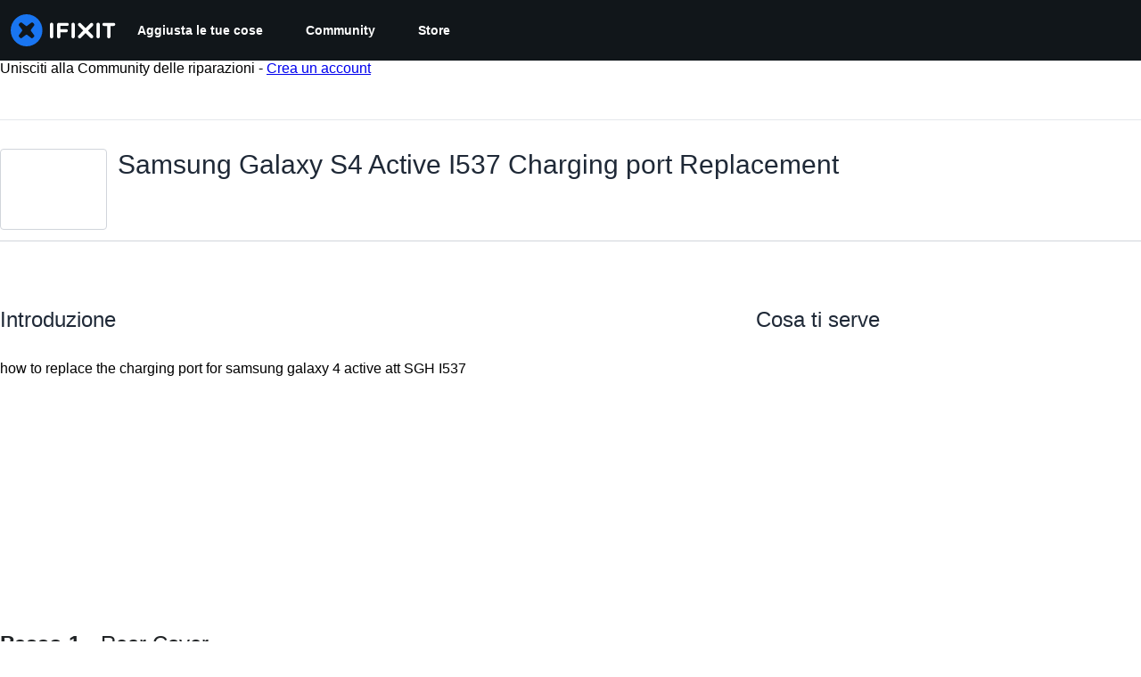

--- FILE ---
content_type: text/html; charset=utf-8
request_url: https://it.ifixit.com/Guida/Samsung+Galaxy+S4+Active+I537+Charging+port+Replacement/51485?lang=en
body_size: 37587
content:
<!DOCTYPE html>
<!--[if IE 8 ]>   <html class="lt-ie10 lt-ie9 ie8" lang="it" xmlns:fb="http://ogp.me/ns/fb#"><![endif]-->
<!--[if IE 9 ]>   <html class="lt-ie10 ie9" lang="it" xmlns:fb="http://ogp.me/ns/fb#"><![endif]-->
<!--[if (gte IE 10)|!(IE)]><!--><html dir="ltr" lang="it" xmlns:fb="http://ogp.me/ns/fb#"><!--<![endif]-->

   <head>
      
   <link rel="preconnect" href="https://assets.cdn.ifixit.com" crossorigin>
   <link rel="preconnect" href="https://guide-images.cdn.ifixit.com" crossorigin>
   <link rel="preconnect" href="https://cdn.shopify.com" crossorigin>

   <link rel="preload"
      href="https://assets.cdn.ifixit.com/Assets/translations/it-translations.js?13590"
      as="script"
      fetchpriority="high"
         >
   <link rel="preload"
      href="https://assets.cdn.ifixit.com/Assets/scripts/runtime.js.3ca6cdadfac69772fe14.js"
      as="script"
      fetchpriority="high"
         >

      
      <script>
   window.dataLayer = window.dataLayer || [];
   function gtag(){dataLayer.push(arguments);}
   gtag('set', 'isEmployee', false);
   (function() {
      function hasPiwikConsent() {
         try {
            var fromPiwik = null
            document.cookie.split(';').forEach(function(cookie) {
               var parts = cookie.split('=');
               if (parts[0].trim() === 'ppms_privacy_6bf6bc54-82ca-4321-8620-b12d5c9b57b6') {
                  var cookieObject = JSON.parse(decodeURIComponent(parts[1]));
                  if (cookieObject && cookieObject.consents) {
                     fromPiwik = Object.values(cookieObject.consents).every(function(consent) {
                        return consent.status == 1;
                     });
                  }
               }
            });
         } catch (e) {
            console.error("Error parsing piwik cookie", e);
            return null;
         }
         return fromPiwik;
      }
      var needsConsent = false;
      var hasConsent = hasPiwikConsent();
      var cookiesOk = hasConsent !== null ? hasConsent : !needsConsent;
      var consent = cookiesOk ? 'granted' : 'denied';
      console.log("GTAG Consent", consent);
      gtag('consent', 'default', {
         'ad_storage': consent,
         'ad_user_data': consent,
         'ad_personalization': consent,
         'analytics_storage': consent,
      });
      gtag('event', 'consent_default', { consentValue: consent });
   })()
</script>
<!-- Google Tag Manager -->
<script>(function(w,d,s,l,i){w[l]=w[l]||[];w[l].push({'gtm.start':
new Date().getTime(),event:'gtm.js'});var f=d.getElementsByTagName(s)[0],
j=d.createElement(s),dl=l!='dataLayer'?'&l='+l:'';j.async=true;j.src=
'https://www.googletagmanager.com/gtm.js?id='+i+dl;f.parentNode.insertBefore(j,f);
})(window,document,'script','dataLayer','GTM-59NVBFN');</script>
<!-- End Google Tag Manager -->      <!-- ActiveCampaign Tracking Code -->
<script>
   (function(e,t,o,n,p,r,i){e.visitorGlobalObjectAlias=n;e[e.visitorGlobalObjectAlias]=e[e.visitorGlobalObjectAlias]||function(){(e[e.visitorGlobalObjectAlias].q=e[e.visitorGlobalObjectAlias].q||[]).push(arguments)};e[e.visitorGlobalObjectAlias].l=(new Date).getTime();r=t.createElement("script");r.src=o;r.async=true;i=t.getElementsByTagName("script")[0];i.parentNode.insertBefore(r,i)})(window,document,"https://diffuser-cdn.app-us1.com/diffuser/diffuser.js","vgo");
   vgo('setAccount', 1000565048);

   vgo('setTrackByDefault', false);

   function hasPiwikConsent() {
      try {
         var fromPiwik = null;
         document.cookie.split(';').forEach(function(cookie) {
            var parts = cookie.split('=');
            if (parts[0].trim() === 'ppms_privacy_6bf6bc54-82ca-4321-8620-b12d5c9b57b6') {
            var cookieObject = JSON.parse(decodeURIComponent(parts[1]));
            if (cookieObject && cookieObject.consents) {
               fromPiwik = Object.values(cookieObject.consents).every(function(consent) {
                  return consent.status == 1;
               });
            }
            }
         });
         return fromPiwik;
      } catch (e) {
         console.error("Error parsing piwik cookie", e);
         return null;
      }
   }

   // Check if consent is needed based on region
   var needsConsent = false;
   var hasConsent = hasPiwikConsent();
   var cookiesOk = hasConsent !== null ? hasConsent : !needsConsent;

   if (cookiesOk) {
      vgo('process', 'allowTracking');
      vgo('setEmail', '');
   }

    vgo('process');
</script>
<!-- End ActiveCampaign Tracking Code -->
      <title>Samsung Galaxy S4 Active I537 Charging port Replacement - Guida di riparazione iFixit</title>

      <meta http-equiv="Content-Type" content="text/html;charset=utf-8" />
      <meta name="viewport" content="width=device-width, initial-scale=1">
      <meta name="description" content="how to replace the charging port for samsung galaxy 4 active att SGH I537" />
      <meta name="title" content="Samsung Galaxy S4 Active I537 Charging port Replacement - Guida di riparazione iFixit" />
      <meta name="keywords" content="Samsung Galaxy S4 Active I537 Charging port Replacement, Samsung Galaxy S4 Active, Parts, Tools, Free Repair Guides, Manual, Teardowns" />

         <meta name="robots" content="noindex, nofollow, nosnippet, noarchive, noimageindex" />

      
            
                                 <meta property="fb:app_id" content="401112919922369" />
               
                                                                  <meta property="og:type" content="article" />
                                                                     <meta property="og:image" content="https://guide-images.cdn.ifixit.com/igi/UFrCW6xUYbSiNFBP.full" />
                                                                     <meta property="og:description" content="how to replace the charging port for samsung galaxy 4 active att SGH I537" />
                                                                     <meta property="og:author" content="https://it.ifixit.com/User/1246584/ted582+ted583" />
                                                                     <meta property="og:published_time" content="2015-10-24T12:17:40-07:00" />
                                                                     <meta property="og:section" content="Samsung Galaxy S4 Active" />
                                                                     <meta property="og:modified_time" content="2016-11-02T13:07:49-07:00" />
                                                                     <meta property="og:locale:alternate" content="de_DE" />
                                 <meta property="og:locale:alternate" content="en_GB" />
                                 <meta property="og:locale:alternate" content="es_LA" />
                                 <meta property="og:locale:alternate" content="fr_FR" />
                                 <meta property="og:locale:alternate" content="it_IT" />
                                 <meta property="og:locale:alternate" content="ja_JP" />
                                 <meta property="og:locale:alternate" content="nl_NL" />
                                 <meta property="og:locale:alternate" content="pt_BR" />
                                 <meta property="og:locale:alternate" content="ru_RU" />
                                 <meta property="og:locale:alternate" content="tr_TR" />
                                 <meta property="og:locale:alternate" content="zh_CN" />
                                                                     <meta property="og:url" content="https://it.ifixit.com/Guida/Samsung+Galaxy+S4+Active+I537+Charging+port+Replacement/51485" />
                                                                     <meta property="og:title" content="Samsung Galaxy S4 Active I537 Charging port Replacement" />
                                                                     <meta property="og:site_name" content="iFixit" />
                              
            <meta name="verify-v1" content="jw37yaG9O4vmztqkH8xsZEeQtGHqzC3GZXfwk5xUCeM=" />

            
               <meta name="viewport" content="width=device-width, initial-scale=1.0, minimum-scale=1"/>
      
               <link rel="stylesheet" type="text/css" media="print" href="https://assets.cdn.ifixit.com/Assets/Admin/ifixit/Shared-print-4vKZnU54L24ZnG6tuvAwTw.css" />
      
      
            
            
            
      
               <script>
   var deferCss = {
      hidden: true,
      timeout: null,
      unhide: function() {
         if (deferCss.hidden) {
            var hider = document.getElementById('cssHide');
            hider && hider.parentElement.removeChild(hider);

            var criticalCss = document.getElementById('criticalCss');
            criticalCss && criticalCss.parentElement.removeChild(criticalCss);

            deferCss.hidden = false;
         }
      },
      applyAllCss: function() {
         if (!deferCss.hidden) {
            return;
         }
         clearTimeout(deferCss.timeout);
         var links = document.querySelectorAll('.cssReady, .cssPreload');
         var link;
         for (var i = 0; i < links.length; ++i) {
            link = links[i];
                        link.onload = null;
            link.rel = 'stylesheet';
         }
         deferCss.unhide();
      },
      cssLoaded: function(link, success) {
         link.className = success ? "cssReady" : "cssFailed";
         if (!success) {
            console.error(link.href + " failed to load");
         }
         var stillWaiting = document.querySelector('.cssPreload');
         if (!stillWaiting) {
            deferCss.applyCssWhenDomLoaded();
         }
      },
      applyCssWhenDomLoaded: function() {
         // Loading hasn't finished yet
         if (document.readyState === 'loading') {
            document.addEventListener('DOMContentLoaded', function() { deferCss.applyAllCss(); });
         } else {
            // `DOMContentLoaded` has already fired
            deferCss.applyAllCss();
         }
      },
      setTimeout: function(timeout) {
         deferCss.timeout = setTimeout(function() {
            console.warn("Deferred CSS took too long to load. Displaying anyway...");
            deferCss.applyCssWhenDomLoaded();
         }, timeout);
      }
   };
                  deferCss.setTimeout(25000);
         </script>
<script>
   /*! loadCSS. [c]2017 Filament Group, Inc. MIT License */
/* This file is meant as a standalone workflow for
- testing support for link[rel=preload]
- enabling async CSS loading in browsers that do not support rel=preload
- applying rel preload css once loaded, whether supported or not.
*/
(function( w ){
	"use strict";
	// rel=preload support test
	if( !w.loadCSS ){
		w.loadCSS = function(){};
	}
	// define on the loadCSS obj
	var rp = loadCSS.relpreload = {};
	// rel=preload feature support test
	// runs once and returns a function for compat purposes
	rp.support = (function(){
		var ret;
		try {
			ret = w.document.createElement( "link" ).relList.supports( "preload" );
		} catch (e) {
			ret = false;
		}
		return function(){
			return ret;
		};
	})();

	// if preload isn't supported, get an asynchronous load by using a non-matching media attribute
	// then change that media back to its intended value on load
	rp.bindMediaToggle = function( link ){
		// remember existing media attr for ultimate state, or default to 'all'
		var finalMedia = link.media || "all";

		function enableStylesheet(){
			// unbind listeners
			if( link.addEventListener ){
				link.removeEventListener( "load", enableStylesheet );
				link.removeEventListener( "error", enableStylesheet );
			} else if( link.attachEvent ){
				link.detachEvent( "onload", enableStylesheet );
				link.detachEvent( "onerror", enableStylesheet );
			}
			link.setAttribute( "onload", null ); 
			link.media = finalMedia;
		}

		// bind load handlers to enable media
		if( link.addEventListener ){
			link.addEventListener( "load", enableStylesheet );
		} else if( link.attachEvent ){
			link.attachEvent( "onload", enableStylesheet );
		}

		// Set rel and non-applicable media type to start an async request
		// note: timeout allows this to happen async to let rendering continue in IE
		setTimeout(function(){
			link.rel = "stylesheet";
			link.media = "only x";
		});
		// also enable media after 7 seconds,
		// which will catch very old browsers (android 2.x, old firefox) that don't support onload on link
		setTimeout( function() {
			link.onload && link.onload();
			enableStylesheet();
		}, 7000 );
	};

	// loop through link elements in DOM
	rp.poly = function(){
		// double check this to prevent external calls from running
		if( rp.support() ){
			return;
		}
		var links = w.document.getElementsByTagName( "link" );
		for( var i = 0; i < links.length; i++ ){
			var link = links[ i ];
			// qualify links to those with rel=preload and as=style attrs
			if( link.rel === "preload" && link.getAttribute( "as" ) === "style" && !link.getAttribute( "data-loadcss" ) ){
				// prevent rerunning on link
				link.setAttribute( "data-loadcss", true );
				// bind listeners to toggle media back
				rp.bindMediaToggle( link );
			}
		}
	};

	// if unsupported, run the polyfill
	if( !rp.support() ){
		// run once at least
		rp.poly();

		// rerun poly on an interval until onload
		var run = w.setInterval( rp.poly, 500 );
		if( w.addEventListener ){
			w.addEventListener( "load", function(){
				rp.poly();
				w.clearInterval( run );
			} );
		} else if( w.attachEvent ){
			w.attachEvent( "onload", function(){
				rp.poly();
				w.clearInterval( run );
			} );
		}
	}


	// commonjs
	if( typeof exports !== "undefined" ){
		exports.loadCSS = loadCSS;
	}
	else {
		w.loadCSS = loadCSS;
	}
}( typeof global !== "undefined" ? global : this ) );
</script>

      
      
   <noscript>
      
   </noscript>
         <link type="text/css" href="https://assets.cdn.ifixit.com/Assets/Guide/ifixit/guide-all-NPIAn_MrfEuGy9PkRAtm4A.css"
               rel="preload" as="style" onload="deferCss.cssLoaded(this, true)"
         onerror="this.onerror = this.onload = null; deferCss.cssLoaded(this, false);"
         class="cssPreload"
         />
   <link type="text/css" href="https://assets.cdn.ifixit.com/Assets/Admin/ifixit/font-awesome-1EMSA-1xNu6QLgjlbNFTNQ.css"
               rel="preload" as="style" onload="deferCss.cssLoaded(this, true)"
         onerror="this.onerror = this.onload = null; deferCss.cssLoaded(this, false);"
         class="cssPreload"
         />
   <link type="text/css" href="https://assets.cdn.ifixit.com/Assets/Guide/ifixit/module-all-EBwgMqI05crfGYEoIBZm1g.css"
               rel="preload" as="style" onload="deferCss.cssLoaded(this, true)"
         onerror="this.onerror = this.onload = null; deferCss.cssLoaded(this, false);"
         class="cssPreload"
         />
   <link type="text/css" href="https://assets.cdn.ifixit.com/Assets/Guide/ifixit/core-MOKrpbqISKNncJN1jmwygQ.css"
               rel="preload" as="style" onload="deferCss.cssLoaded(this, true)"
         onerror="this.onerror = this.onload = null; deferCss.cssLoaded(this, false);"
         class="cssPreload"
         />
   <link type="text/css" href="https://assets.cdn.ifixit.com/Assets/Admin/ifixit/tailwind-cli-N02v3gtaJYIvIHINDvAjDw.css"
               rel="preload" as="style" onload="deferCss.cssLoaded(this, true)"
         onerror="this.onerror = this.onload = null; deferCss.cssLoaded(this, false);"
         class="cssPreload"
         />
   <link type="text/css" href="https://assets.cdn.ifixit.com/Assets/Admin/ifixit/header_footer_old-CaVLzokzxP2wx2a4Y6aFFA.css"
               rel="preload" as="style" onload="deferCss.cssLoaded(this, true)"
         onerror="this.onerror = this.onload = null; deferCss.cssLoaded(this, false);"
         class="cssPreload"
         />
   <link type="text/css" href="https://assets.cdn.ifixit.com/Assets/Guide/ifixit/new-guide-view-all-uqt1r93g9TmyeQpozv4LHA.css"
               rel="preload" as="style" onload="deferCss.cssLoaded(this, true)"
         onerror="this.onerror = this.onload = null; deferCss.cssLoaded(this, false);"
         class="cssPreload"
         />
   <link type="text/css" href="https://assets.cdn.ifixit.com/Assets/Guide/ifixit/prosemirror-all-a7PtRlWO-sy-zy7EZW8yTg.css"
               rel="preload" as="style" onload="deferCss.cssLoaded(this, true)"
         onerror="this.onerror = this.onload = null; deferCss.cssLoaded(this, false);"
         class="cssPreload"
         />
   <link type="text/css" href="https://assets.cdn.ifixit.com/Assets/Admin/ifixit/Shared-i18n_formatting-DU8KwhEfZiWffZmgLzYBgg.css"
               rel="preload" as="style" onload="deferCss.cssLoaded(this, true)"
         onerror="this.onerror = this.onload = null; deferCss.cssLoaded(this, false);"
         class="cssPreload"
         />
   <link type="text/css" href="https://assets.cdn.ifixit.com/Assets/Guide/ifixit/Guide-View-guideTop-n1g1BrhldcBw52TGbQMDQA.css"
               rel="preload" as="style" onload="deferCss.cssLoaded(this, true)"
         onerror="this.onerror = this.onload = null; deferCss.cssLoaded(this, false);"
         class="cssPreload"
         />
   <link type="text/css" href="https://assets.cdn.ifixit.com/Assets/Guide/ifixit/Guide-View-guide_top_status_banner-dQG6edMDXWWIDCEO27ZLyA.css"
               rel="preload" as="style" onload="deferCss.cssLoaded(this, true)"
         onerror="this.onerror = this.onload = null; deferCss.cssLoaded(this, false);"
         class="cssPreload"
         />
   <link type="text/css" href="https://assets.cdn.ifixit.com/Assets/Admin/ifixit/Shared-cart_banner-T0p92NIUBQ0bxnLuVlkXHw.css"
               rel="preload" as="style" onload="deferCss.cssLoaded(this, true)"
         onerror="this.onerror = this.onload = null; deferCss.cssLoaded(this, false);"
         class="cssPreload"
         />
   <link type="text/css" href="https://assets.cdn.ifixit.com/Assets/Admin/ifixit/Shared-attachment_link-LlaO3Vrk0xV3XFu9fv4riw.css"
               rel="preload" as="style" onload="deferCss.cssLoaded(this, true)"
         onerror="this.onerror = this.onload = null; deferCss.cssLoaded(this, false);"
         class="cssPreload"
         />

   <noscript>
         <link type="text/css" href="https://assets.cdn.ifixit.com/Assets/Guide/ifixit/guide-all-NPIAn_MrfEuGy9PkRAtm4A.css"
               rel="stylesheet"
         />
   <link type="text/css" href="https://assets.cdn.ifixit.com/Assets/Admin/ifixit/font-awesome-1EMSA-1xNu6QLgjlbNFTNQ.css"
               rel="stylesheet"
         />
   <link type="text/css" href="https://assets.cdn.ifixit.com/Assets/Guide/ifixit/module-all-EBwgMqI05crfGYEoIBZm1g.css"
               rel="stylesheet"
         />
   <link type="text/css" href="https://assets.cdn.ifixit.com/Assets/Guide/ifixit/core-MOKrpbqISKNncJN1jmwygQ.css"
               rel="stylesheet"
         />
   <link type="text/css" href="https://assets.cdn.ifixit.com/Assets/Admin/ifixit/tailwind-cli-N02v3gtaJYIvIHINDvAjDw.css"
               rel="stylesheet"
         />
   <link type="text/css" href="https://assets.cdn.ifixit.com/Assets/Admin/ifixit/header_footer_old-CaVLzokzxP2wx2a4Y6aFFA.css"
               rel="stylesheet"
         />
   <link type="text/css" href="https://assets.cdn.ifixit.com/Assets/Guide/ifixit/new-guide-view-all-uqt1r93g9TmyeQpozv4LHA.css"
               rel="stylesheet"
         />
   <link type="text/css" href="https://assets.cdn.ifixit.com/Assets/Guide/ifixit/prosemirror-all-a7PtRlWO-sy-zy7EZW8yTg.css"
               rel="stylesheet"
         />
   <link type="text/css" href="https://assets.cdn.ifixit.com/Assets/Admin/ifixit/Shared-i18n_formatting-DU8KwhEfZiWffZmgLzYBgg.css"
               rel="stylesheet"
         />
   <link type="text/css" href="https://assets.cdn.ifixit.com/Assets/Guide/ifixit/Guide-View-guideTop-n1g1BrhldcBw52TGbQMDQA.css"
               rel="stylesheet"
         />
   <link type="text/css" href="https://assets.cdn.ifixit.com/Assets/Guide/ifixit/Guide-View-guide_top_status_banner-dQG6edMDXWWIDCEO27ZLyA.css"
               rel="stylesheet"
         />
   <link type="text/css" href="https://assets.cdn.ifixit.com/Assets/Admin/ifixit/Shared-cart_banner-T0p92NIUBQ0bxnLuVlkXHw.css"
               rel="stylesheet"
         />
   <link type="text/css" href="https://assets.cdn.ifixit.com/Assets/Admin/ifixit/Shared-attachment_link-LlaO3Vrk0xV3XFu9fv4riw.css"
               rel="stylesheet"
         />

   </noscript>

      <script>
   </script>


      

            
               
   
   <!-- Google tag (gtag.js) -->
   <script async src="https://www.googletagmanager.com/gtag/js?id=G-5ZXNWJ73GK"></script>
   <script>
      window.dataLayer = window.dataLayer || [];
      function gtag(){dataLayer.push(arguments);}
      gtag('js', new Date());

            const ga4Params = {};
      const userProperties = {"preferred_store":"ifixit-us","preferred_store_locale":"en-us","preferred_language":"IT","on_mobile_app":"false","customer_type":"regular"};
               gtag('config', 'G-5ZXNWJ73GK', ga4Params);
            gtag('set', 'user_properties', userProperties);
   </script>
   <!-- End Google tag (gtag.js) -->
         
      <script type="text/javascript">
         window.fbq=window.fbq||function(){};
      </script>                     <link rel="apple-touch-icon" sizes="57x57" href="https://assets.cdn.ifixit.com/static/icons/ifixit/apple-touch-icon-57x57.png">
<link rel="apple-touch-icon" sizes="60x60" href="https://assets.cdn.ifixit.com/static/icons/ifixit/apple-touch-icon-60x60.png">
<link rel="apple-touch-icon" sizes="72x72" href="https://assets.cdn.ifixit.com/static/icons/ifixit/apple-touch-icon-72x72.png">
<link rel="apple-touch-icon" sizes="76x76" href="https://assets.cdn.ifixit.com/static/icons/ifixit/apple-touch-icon-76x76.png">
<link rel="apple-touch-icon" sizes="114x114" href="https://assets.cdn.ifixit.com/static/icons/ifixit/apple-touch-icon-114x114.png">
<link rel="apple-touch-icon" sizes="120x120" href="https://assets.cdn.ifixit.com/static/icons/ifixit/apple-touch-icon-120x120.png">
<link rel="apple-touch-icon" sizes="144x144" href="https://assets.cdn.ifixit.com/static/icons/ifixit/apple-touch-icon-144x144.png">
<link rel="apple-touch-icon" sizes="152x152" href="https://assets.cdn.ifixit.com/static/icons/ifixit/apple-touch-icon-152x152.png">
<link rel="apple-touch-icon" sizes="180x180" href="https://assets.cdn.ifixit.com/static/icons/ifixit/apple-touch-icon-180x180.png">
<link rel="icon" type="image/png" href="https://assets.cdn.ifixit.com/static/icons/ifixit/favicon-32x32.png" sizes="32x32">
<link rel="icon" type="image/png" href="https://assets.cdn.ifixit.com/static/icons/ifixit/android-chrome-192x192.png" sizes="192x192">
<link rel="icon" type="image/png" href="https://assets.cdn.ifixit.com/static/icons/ifixit/favicon-96x96.png" sizes="96x96">
<link rel="icon" type="image/png" href="https://assets.cdn.ifixit.com/static/icons/ifixit/favicon-16x16.png" sizes="16x16">
<link rel="manifest" href="https://assets.cdn.ifixit.com/static/icons/ifixit/manifest.json">
<link rel="mask-icon" href="https://assets.cdn.ifixit.com/static/icons/ifixit/safari-pinned-tab.svg" color="#5bbad5">
<meta name="apple-mobile-web-app-title" content="ifixit">
<meta name="application-name" content="ifixit">
<meta name="msapplication-TileColor" content="#ffffff">
<meta name="msapplication-TileImage" content="https://assets.cdn.ifixit.com/static/icons/ifixit/mstile-144x144.png">
<meta name="theme-color" content="#ffffff">
   
      <script defer type="text/javascript" src="https://assets.cdn.ifixit.com/Assets/scripts/runtime.js.3ca6cdadfac69772fe14.js"></script>
<script nomodule src="/v3/polyfill.min.js?flags=gated&amp;features=Array.prototype.flat,Array.prototype.flatMap,default,es2022,fetch,IntersectionObserver,Intl.RelativeTimeFormat,Intl.RelativeTimeFormat.~locale.en,NodeList.prototype.forEach,Number.isInteger,Object.entries,Object.fromEntries,Promise.prototype.finally,queueMicrotask,ResizeObserver,String.prototype.matchAll,WeakMap,WeakSet"></script>

   <script defer type="text/javascript" src="https://assets.cdn.ifixit.com/Assets/translations/it-translations.js?13590"></script>


   <script defer type="text/javascript" src="https://assets.cdn.ifixit.com/Assets/scripts/7038.7ca5a8df9f5e722d985b.js"></script>
   <script defer type="text/javascript" src="https://assets.cdn.ifixit.com/Assets/scripts/3614.1556962fda32dfb94e6d.js"></script>
   <script defer type="text/javascript" src="https://assets.cdn.ifixit.com/Assets/scripts/7525.e805963596383dc6ca79.js"></script>
   <script defer type="text/javascript" src="https://assets.cdn.ifixit.com/Assets/scripts/6387.36bab9ae53c2257986fb.js"></script>
   <script defer type="text/javascript" src="https://assets.cdn.ifixit.com/Assets/scripts/9459.ee7d2b8970849321ceed.js"></script>
   <script defer type="text/javascript" src="https://assets.cdn.ifixit.com/Assets/scripts/9089.feaf18787ef1a88793ab.js"></script>
   <script defer type="text/javascript" src="https://assets.cdn.ifixit.com/Assets/scripts/5435.f25fe8e87d52fabc6896.js"></script>
   <script defer type="text/javascript" src="https://assets.cdn.ifixit.com/Assets/scripts/6242.255b1f0909394827dcd7.js"></script>
   <script defer type="text/javascript" src="https://assets.cdn.ifixit.com/Assets/scripts/9265.713671a7701349bd3b8e.js"></script>
   <script defer type="text/javascript" src="https://assets.cdn.ifixit.com/Assets/scripts/8668.4d6e22179eddea2b5d00.js"></script>
   <script defer type="text/javascript" src="https://assets.cdn.ifixit.com/Assets/scripts/5055.ef2718d3d66e80e48e8e.js"></script>
   <script defer type="text/javascript" src="https://assets.cdn.ifixit.com/Assets/scripts/7319.d7b290e95c98a808592f.js"></script>
   <script defer type="text/javascript" src="https://assets.cdn.ifixit.com/Assets/scripts/319.d66ec3e38041a4343f67.js"></script>
   <script defer type="text/javascript" src="https://assets.cdn.ifixit.com/Assets/scripts/5733.0739637327517af91d79.js"></script>
   <script defer type="text/javascript" src="https://assets.cdn.ifixit.com/Assets/scripts/5036.24d94038f027ea3412b4.js"></script>
   <script defer type="text/javascript" src="https://assets.cdn.ifixit.com/Assets/scripts/6332.aab42b192fcbd9f9d444.js"></script>
   <script defer type="text/javascript" src="https://assets.cdn.ifixit.com/Assets/scripts/8892.ee4f7acf430b6e7e681d.js"></script>
   <script defer type="text/javascript" src="https://assets.cdn.ifixit.com/Assets/scripts/3118.4738e3a428bb6613c383.js"></script>
   <script defer type="text/javascript" src="https://assets.cdn.ifixit.com/Assets/scripts/4686.cd0f7249fc1215cea779.js"></script>
   <script defer type="text/javascript" src="https://assets.cdn.ifixit.com/Assets/scripts/7287.447ee80d5693a8ca1b21.js"></script>
   <script defer type="text/javascript" src="https://assets.cdn.ifixit.com/Assets/scripts/3752.14497bdfda15317ba7c7.js"></script>
   <script defer type="text/javascript" src="https://assets.cdn.ifixit.com/Assets/scripts/6600.25a887ef44f907466869.js"></script>
   <script defer type="text/javascript" src="https://assets.cdn.ifixit.com/Assets/scripts/4275.8e85e07435d39c831aa1.js"></script>
   <script defer type="text/javascript" src="https://assets.cdn.ifixit.com/Assets/scripts/9826.ece2037b8a1ece56656d.js"></script>
   <script defer type="text/javascript" src="https://assets.cdn.ifixit.com/Assets/scripts/5793.0cc865becfdc97468612.js"></script>
   <script defer type="text/javascript" src="https://assets.cdn.ifixit.com/Assets/scripts/9690.fef57c1e1396381ac2f3.js"></script>
   <script defer type="text/javascript" src="https://assets.cdn.ifixit.com/Assets/scripts/5543.3e56563009d3dc240404.js"></script>
   <script defer type="text/javascript" src="https://assets.cdn.ifixit.com/Assets/scripts/9134.b545cd71abb6faf7c0f7.js"></script>
   <script defer type="text/javascript" src="https://assets.cdn.ifixit.com/Assets/scripts/3776.36d2781586dc3112bac0.js"></script>
   <script defer type="text/javascript" src="https://assets.cdn.ifixit.com/Assets/scripts/2141.a10d10a0a0f66eda6bec.js"></script>
   <script defer type="text/javascript" src="https://assets.cdn.ifixit.com/Assets/scripts/8684.8606e5cebfa6fbe5dc4b.js"></script>
   <script defer type="text/javascript" src="https://assets.cdn.ifixit.com/Assets/scripts/619.8bfff2e66d2a71ecebc7.js"></script>
   <script defer type="text/javascript" src="https://assets.cdn.ifixit.com/Assets/scripts/1093.9e8e6004587a3a614388.js"></script>
   <script defer type="text/javascript" src="https://assets.cdn.ifixit.com/Assets/scripts/4374.343a388a2e57a56776c3.js"></script>
   <script defer type="text/javascript" src="https://assets.cdn.ifixit.com/Assets/scripts/4393.a6e5771147698cc8b9b9.js"></script>
   <script defer type="text/javascript" src="https://assets.cdn.ifixit.com/Assets/scripts/1533.6a147ecff4b14bd23534.js"></script>
   <script defer type="text/javascript" src="https://assets.cdn.ifixit.com/Assets/scripts/1468.714c9fd2ba925554cf62.js"></script>
   <script defer type="text/javascript" src="https://assets.cdn.ifixit.com/Assets/scripts/4534.7ca5f2dd20c0dc4b46be.js"></script>
   <script defer type="text/javascript" src="https://assets.cdn.ifixit.com/Assets/scripts/663.06f74333fc49ab6e4ede.js"></script>
   <script defer type="text/javascript" src="https://assets.cdn.ifixit.com/Assets/scripts/7352.a3e4e3849213baa2c0e2.js"></script>
   <script defer type="text/javascript" src="https://assets.cdn.ifixit.com/Assets/scripts/guidepage.js.2a828ac8c1e65e2c9f36.js"></script>
   <script defer type="text/javascript" src="https://assets.cdn.ifixit.com/Assets/scripts/new-guide-view-all.js.a67870026a2cb7379329.js"></script>
   <script defer type="text/javascript" src="https://assets.cdn.ifixit.com/Assets/scripts/6947.6477c9bde457d6003dcc.js"></script>
   <script defer type="text/javascript" src="https://assets.cdn.ifixit.com/Assets/scripts/guide-top.js.3e1ef58fff009798fc5f.js"></script>
   <script defer type="text/javascript" src="https://assets.cdn.ifixit.com/Assets/scripts/5960.56670095546b7433ef6f.js"></script>
   <script defer type="text/javascript" src="https://assets.cdn.ifixit.com/Assets/scripts/5019.78e42d4d468d5cd4899e.js"></script>
   <script defer type="text/javascript" src="https://assets.cdn.ifixit.com/Assets/scripts/3993.5e1b9b6ebed281dee4a9.js"></script>
   <script defer type="text/javascript" src="https://assets.cdn.ifixit.com/Assets/scripts/1839.29068ad25323ad528ce2.js"></script>
   <script defer type="text/javascript" src="https://assets.cdn.ifixit.com/Assets/scripts/guide-nav.js.4c52c3bd7009c1cfea19.js"></script>
   <script defer type="text/javascript" src="https://assets.cdn.ifixit.com/Assets/scripts/ribbon-banner.js.cfe2896b4fdbc8376056.js"></script>
   <script defer type="text/javascript" src="https://assets.cdn.ifixit.com/Assets/scripts/7877.33808d75958bb9cbad3c.js"></script>
   <script defer type="text/javascript" src="https://assets.cdn.ifixit.com/Assets/scripts/campaign-banner-wp.js.ce0ccbe0099f83967d73.js"></script>
   <script defer type="text/javascript" src="https://assets.cdn.ifixit.com/Assets/scripts/consent-banner.js.69e3084ab0975f2f2cb9.js"></script>
   <script defer type="text/javascript" src="https://assets.cdn.ifixit.com/Assets/scripts/error-capture.js.f084e459b47de5fd1762.js"></script>
   <script defer type="text/javascript" src="https://assets.cdn.ifixit.com/Assets/scripts/tiptap-editor.js.dd208ad607a7897e1d5a.js"></script>
   <script defer type="text/javascript" src="https://assets.cdn.ifixit.com/Assets/scripts/product-ad-cards.js.3dcb069f984f13923038.js"></script>


      
            <style id="criticalCss">
         :where(#main) {
  max-width: 100%;
}
:root {
  --main-container-width: 1280px;
  --overflow-x: var(--overflow-x);
}
:where(svg[class*="fa-"], i[class*="fa-"]).fa-xl {
  font-size: 24px;
}
.hidden,
[hidden] {
  display: none !important;
}
#page {
  flex: 1;
  overflow-x: var(--overflow-x);
  position: relative;
}
#contentFloat {
  padding-bottom: 24px;
}
#contentFloat:not(:has(.component-HomePageHero, .wp-embed, [class^="full-"])) {
  padding-inline: 16px;
}
@media (min-width: 768px) {
  #contentFloat:not(:has(.component-HomePageHero, .wp-embed, [class^="full-"])) {
    padding-inline: 20px;
  }
}
@media (min-width: 1028px) {
  #contentFloat:not(:has(.component-HomePageHero, .wp-embed, [class^="full-"])) {
    padding-inline: 32px;
  }
}
#contentFloat .content-container {
  display: flex;
  gap: 24px;
}
@media only screen and (max-width: 1000px) {
  #contentFloat .content-container {
    flex-wrap: wrap;
    -ms-flex-wrap: wrap;
  }
}
.fullWidth #contentFloat {
  width: 100%;
}
@media only screen and (max-width: 1000px) {
  .responsive #contentFloat {
    width: 100%;
  }
}
#content {
  flex: 1;
  max-width: 100%;
}
.fullWidth #content {
  width: 100%;
}
#background {
  display: flex;
  flex-direction: column;
  min-height: 100vh;
  padding: 0;
}
:where(#main) {
  margin-inline: auto;
  width: var(--main-container-width);
}
@media only screen and (max-width: 1000px) {
  .responsive #content,
  .responsive #main,
  .responsive #mainBody {
    margin: auto !important;
    width: 100%;
  }
}
#mainBody {
  border-radius: 8px;
  border-radius: 0;
  box-shadow: none;
  min-height: 300px;
  padding-top: 0.1px;
  position: relative;
  text-align: left;
  text-align: start;
}
.throbber {
  animation: a 0.8s linear infinite;
  border: 8px solid hsla(0, 0%, 100%, 0.2);
  border-radius: 50px;
  border-top-color: #fff;
  height: 50px;
  margin: 0 auto 20px;
  width: 50px;
}
@keyframes a {
  0% {
    transform: rotate(0deg);
  }
  to {
    transform: rotate(1turn);
  }
}
.visible-mobile-tablet {
  display: none;
}
@media only screen and (max-width: 1000px) {
  .visible-mobile-tablet {
    display: block !important;
  }
}
.visible-desktop {
  display: block;
}
@media only screen and (max-width: 1000px) {
  .visible-desktop {
    display: none !important;
  }
}
.clearer {
  clear: both;
  font-size: 0;
  height: 0;
  line-height: 0;
  margin: 0;
  padding: 0;
}
.container {
  position: relative;
}
.container div[class~="row"]:last-of-type {
  margin-bottom: 0;
}
.row {
  border-radius: 8px;
  display: flex;
  flex-direction: row;
  margin-bottom: 20px;
  position: relative;
}
@media only screen and (min-width: 576px) {
  .row div[class~="column"]:not(:last-of-type) {
    margin-right: 20px;
  }
}
.column {
  flex: 1 1;
  max-width: 100%;
}
.column.four-fifths {
  flex: 4 4 20px;
}
@media only screen and (max-width: 575px) {
  .column.four-fifths {
    -ms-flex-basis: auto;
    flex-basis: auto;
  }
}
:where(.form) textarea {
  margin-bottom: 10px;
}
:where(.form) textarea {
  border: 1px solid #c1c1c1;
  border-radius: 4px;
  box-shadow: inset 0 1px 2px #f9fafb;
  overflow: visible;
  padding: 4px 8px;
}
@media only screen and (max-width: 1000px) {
  .responsive input[type],
  .responsive textarea {
    font-size: 16px;
  }
}
.formBody {
  background-color: #f9fafb;
  border-radius: 4px;
  overflow: visible;
  padding: 0 8px 8px;
}
.formField {
  margin: 0;
  padding: 16px 0 0;
}
textarea {
  border: 1px solid #c1c1c1;
  border-radius: 4px;
  box-shadow: inset 0 1px 2px #f9fafb;
  color: #212426;
  margin-top: 4px;
  overflow: visible;
  padding: 4px 8px;
}
.modalBox {
  -webkit-overflow-scrolling: touch;
  border: 0;
  border-radius: 0;
  bottom: 0;
  left: 0;
  overflow: auto;
  padding: 30px 15px;
  position: fixed;
  right: 0;
  top: 0;
  z-index: 100000;
}
.modalContentBox {
  height: auto !important;
  margin: 0 auto;
  max-width: 872px;
  overflow: hidden;
  padding: 0;
  position: relative;
  text-align: center;
}
.modalBox > .throbber {
  margin-top: 200px;
}
#notifications {
  background-color: #fdf7e6;
  border-bottom: 2px solid #f9cd46;
  color: #6f5504;
  position: relative;
  width: 100%;
  z-index: 1100;
}
#notifications .close {
  font-size: 16px;
  position: absolute;
  right: 5px;
  top: 25%;
}
:where(input.button, button.button, span.button, a.button, .button[role="button"]) {
  -webkit-appearance: none;
  background-color: #fff;
  border: 1px solid #d1d5db;
  border-radius: 4px;
  color: #212426;
  display: inline-block;
  font-size: 14px;
  font-weight: 600;
  padding: 8px 16px;
  position: relative;
  text-align: center;
}
:where(input.button, button.button, span.button, a.button, .button[role="button"]) {
  text-decoration: none;
}
:where(input.button, button.button, span.button, a.button, .button[role="button"]).button-transparent {
  background-color: hsla(0, 0%, 100%, 0.1);
}
:where(input.button, button.button, span.button, a.button, .button[role="button"]).button-action-solid {
  background-color: #0071ce;
  border-color: #0071ce;
  color: #fff;
}
:where(input.button, button.button, span.button, a.button, .button[role="button"]).button-checked {
  background-color: #f2f8fd;
  border-color: #a6cdee;
  color: #0071ce;
}
:where(input.button, button.button, span.button, a.button, .button[role="button"]).button-transparent {
  background-color: transparent;
}
:where(input.button, button.button, span.button, a.button, .button[role="button"]).button-large {
  padding: 11px 25px 12px;
}
:where(input.button, button.button, span.button, a.button, .button[role="button"]).button-small {
  font-size: 13px;
  padding: 5px 10px;
}
:where(input.button, button.button, span.button, a.button, .button[role="button"])
  .fa {
  font-size: 14px;
  margin-right: 8px;
  opacity: 0.5;
  position: relative;
  top: 1px;
}
.button + .button {
  margin-left: 8px;
}
.videoBox {
  height: 0;
  overflow: hidden;
  padding-bottom: 56.25%;
  position: relative;
  width: auto !important;
}
.videoBox,
.videoFrame {
  max-width: 100%;
}
@media only screen and (max-width: 575px) {
  .videoFrame {
    width: auto !important;
  }
}
.play-btn {
  background-color: transparent;
  background-image: url('data:image/svg+xml;utf8,<svg xmlns="http://www.w3.org/2000/svg" version="1.1" viewBox="0 0 68 48"><path fill="%23f00" fill-opacity="0.8" d="M66.52,7.74c-0.78-2.93-2.49-5.41-5.42-6.19C55.79,.13,34,0,34,0S12.21,.13,6.9,1.55 C3.97,2.33,2.27,4.81,1.48,7.74C0.06,13.05,0,24,0,24s0.06,10.95,1.48,16.26c0.78,2.93,2.49,5.41,5.42,6.19 C12.21,47.87,34,48,34,48s21.79-0.13,27.1-1.55c2.93-0.78,4.64-3.26,5.42-6.19C67.94,34.95,68,24,68,24S67.94,13.05,66.52,7.74z"></path><path d="M 45,24 27,14 27,34" fill="%23fff"></path></svg>');
  filter: grayscale(100%);
  height: 48px;
  left: 50%;
  opacity: 1;
  top: 50%;
  transform: translate3d(-50%, -50%, 0);
  width: 68px;
}
.play-btn,
.youtube-player {
  border: none;
  position: absolute;
}
.youtube-player {
  background-position: 50%;
  background-size: cover;
  height: 100%;
  left: 0;
  top: 0;
  width: 100%;
}
@font-face {
  font-display: swap;
  font-family: icomoon;
  font-style: normal;
  font-weight: 400;
  src: url(https://assets.cdn.ifixit.com/static/fonts/ifixit/v2.0.2/icomoon.woff?20210215=)
      format("woff"),
    url(https://assets.cdn.ifixit.com/static/fonts/ifixit/v2.0.2/icomoon.ttf?20160111=)
      format("truetype"),
    url(https://assets.cdn.ifixit.com/static/fonts/ifixit/v2.0.2/icomoon.svg?20160111=#icomoon)
      format("svg");
}
.ico-step-icon-note,
[data-icon]:before {
  speak: none;
  font-family: icomoon;
  font-style: normal;
  font-variant: normal;
  font-weight: 400;
  line-height: 1;
  text-transform: none;
}
[data-icon]:before {
  content: attr(data-icon);
}
.ico-step-icon-note:before {
  content: "\e601";
}
.fa-circle-star:before {
  content: "\e902";
}
.fa {
  -webkit-font-smoothing: antialiased;
  -moz-osx-font-smoothing: grayscale;
  display: inline-block;
  font: normal normal normal 14px/1 icomoon;
  font-size: inherit;
  text-rendering: auto;
}
.fa-fw {
  text-align: center;
  width: 1.28571429em;
}
.fa-star:before {
  content: "\f005";
}
.fa-times:before {
  content: "\f00d";
}
.fa-pencil:before {
  content: "\f040";
}
.fa-chevron-right:before {
  content: "\f054";
}
.fa-arrow-right:before {
  content: "\f061";
}
.fa-arrow-down:before {
  content: "\f063";
}
.fa-eye:before {
  content: "\f06e";
}
.fa-star-half:before {
  content: "\f089";
}
.fa-caret-down:before {
  content: "\f0d7";
}
.fa-angle-down:before {
  content: "\f107";
}
.fa-circle:before {
  content: "\f111";
}
.modalContentBox {
  max-width: 983px;
}
.button-container {
  display: flex;
  flex-direction: column;
  margin: 0 auto 32px;
  position: relative;
}
.button-container .button {
  margin: 0 0 8px;
}
@media only screen and (max-width: 1000px) {
  .button-container {
    -ms-align-items: center;
    align-items: center;
    margin: 16px 0 8px;
    width: 100%;
  }
}
.comment-form-buttons {
  margin-left: auto;
}
.comment-form-buttons,
.form-footer {
  display: flex;
}
.form-footer {
  height: 40px;
  margin-top: 15px;
  position: relative;
}
:root {
  --background: var(--color-gray-50);
  --foreground: var(--color-gray-950);
  --card: var(--color-white);
  --card-foreground: var(--color-gray-950);
  --popover: var(--color-white);
  --popover-foreground: var(--color-gray-950);
  --primary: var(--color-brand-500);
  --primary-foreground: var(--color-white);
  --secondary: var(--color-gray-200);
  --secondary-foreground: var(--color-gray-950);
  --muted: var(--color-gray-100);
  --muted-foreground: var(--color-gray-500);
  --accent: var(--color-gray-200);
  --accent-foreground: var(--color-gray-950);
  --destructive: var(--color-red-600);
  --destructive-foreground: var(--color-white);
  --border: var(--color-gray-300);
  --input: var(--color-gray-300);
  --ring: var(--color-gray-400);
  --chart-1: var(--color-orange-600);
  --chart-2: var(--color-teal-600);
  --chart-3: var(--color-cyan-900);
  --chart-4: var(--color-amber-400);
  --chart-5: var(--color-amber-500);
  --sidebar: var(--color-gray-50);
  --sidebar-foreground: var(--color-gray-950);
  --sidebar-primary: var(--color-gray-900);
  --sidebar-primary-foreground: var(--color-gray-50);
  --sidebar-accent: var(--color-gray-100);
  --sidebar-accent-foreground: var(--color-gray-900);
  --sidebar-border: var(--color-gray-200);
  --sidebar-ring: var(--color-gray-400);
  --header-bg-color: #fff;
}
h1 {
  font-size: 26px;
  line-height: 38px;
  margin: 0 0 10px;
  min-height: 38px;
}
@media only screen and (max-width: 575px) {
  h1 {
    font-size: 18px;
    line-height: 30px;
    min-height: 30px;
  }
}
h2 {
  border-bottom: 0;
  color: #212426;
  font-size: 24px;
  margin: 0 0 18px;
  padding: 0;
}
@media only screen and (max-width: 575px) {
  h2 {
    font-size: 18px;
  }
}
h3 {
  color: #212426;
  font-size: 16px;
}
.full-width-video .row,
h3 {
  margin: 0;
}
@media only screen and (max-width: 1000px) {
  .responsive.fullWidth #contentFloat {
    padding: 0 16px;
  }
}
.introduction-container {
  font-size: 16px;
  margin: 50px 0;
}
.introduction-container p {
  font-size: 16px;
}
@media only screen and (max-width: 575px) {
  .introduction-container {
    margin: 30px 0;
  }
}
.step-comments .add-comment-form {
  margin-left: 20px;
  margin-right: 20px;
  margin-top: 20px;
}
@media only screen and (max-width: 575px) {
  .step-comments .add-comment-form {
    margin-left: 0;
    margin-right: 0;
  }
}
.step-comments .formBody {
  background-color: transparent;
  padding: 0;
}
.guide-comments-container .maxCharacters,
.step-comments .maxCharacters {
  float: left;
}
.video-container {
  -ms-flex-pack: center;
  background-color: #e6e6e6;
  border-radius: 4px;
  -ms-justify-content: center;
  justify-content: center;
  overflow: hidden;
  width: 100%;
}
.video-container .videoBox {
  padding-bottom: 56.25% !important;
}
@media only screen and (min-width: 1001px) {
  .video-container div[data-video-size] {
    flex: 1;
  }
  .video-container div[data-video-size="medium"] {
    width: 761px;
  }
}
.steps-container {
  padding-inline-start: 0;
}
@media only screen and (max-width: 1000px) {
  .steps-container {
    padding: 0 0 16px;
  }
}
.steps-container li {
  display: block;
}
.step {
  display: flex;
  flex-direction: column;
}
.step .row {
  margin-bottom: 16px;
}
@media only screen and (max-width: 575px) {
  .step .step-container {
    margin-bottom: 0;
  }
}
.step-title {
  border: 0;
  font-size: 24px;
  font-weight: 400;
  margin-bottom: 0;
  position: relative;
}
@media only screen and (max-width: 575px) {
  .step-title {
    font-size: 18px;
    margin-top: 16px;
  }
}
@media only screen and (max-width: 1000px) {
  .step-title {
    margin-top: 16px;
  }
}
.step-title a,
.step-title strong {
  color: #212426;
  text-decoration: none;
}
.step-title strong {
  font-weight: 700;
}
.step-title .stepTitleTitle {
  margin-left: 16px;
}
.step-edit-link {
  height: 0;
  opacity: 0;
  -ms-order: -1;
  order: -1;
  visibility: hidden;
  z-index: 1;
}
.step-edit-link .button {
  float: right;
}
.step-container {
  -ms-flex-align: start;
  -ms-flex-pack: justify;
  -ms-align-items: flex-start;
  align-items: flex-start;
  flex-wrap: nowrap;
  -ms-flex-wrap: none;
  -ms-justify-content: space-between;
  justify-content: space-between;
}
.step-container .step-content {
  max-width: 600px;
  width: 100%;
}
@media not (-ms-high-contrast: none) {
  .step-container > div {
    flex: 50%;
  }
}
.step-container img.stepImage {
  background: url(https://assets.cdn.ifixit.com/static/images/modal/spinner.gif)
    no-repeat;
  background-position: 50%;
}
.step-container .stepImageContainer {
  min-height: 444px;
  width: 100%;
}
@media only screen and (max-width: 575px) {
  .step-container .stepImageContainer {
    min-height: calc(75vw - 30px);
  }
}
@media only screen and (min-width: 576px) and (max-width: 1000px) {
  .step-container .stepImageContainer {
    min-height: calc(37.5vw - 30px);
  }
}
@media only screen and (max-width: 575px) {
  .step-container {
    flex-direction: column;
  }
  .step-thumbnails {
    -ms-justify-content: center;
    justify-content: center;
  }
  .step-thumbnails .step-thumbnail:not(:last-child) {
    margin-right: 20px;
  }
}
.step-thumbnail {
  box-shadow: 0 0 0 0 transparent;
  flex: 0 1 186px;
}
@media only screen and (max-width: 575px) {
  .step-thumbnail {
    -ms-flex-pack: justify;
    -ms-align-items: center;
    align-items: center;
    -ms-justify-content: space-between;
    justify-content: space-between;
  }
}
.step-thumbnail img {
  border-radius: 4px;
  box-shadow: 0 0 0 1px rgba(0, 0, 0, 0.15);
  object-fit: cover;
  opacity: 0.7;
  width: 100%;
}
.step-thumbnail.active {
  transform: translateY(-4px);
}
@media only screen and (max-width: 575px) {
  .step-thumbnail.active {
    transform: translateY(0);
  }
}
.step-thumbnail.active img {
  box-shadow: 0 4px 10px rgba(0, 0, 0, 0.5);
  opacity: 1;
}
@media only screen and (max-width: 575px) {
  .step-thumbnail.active img {
    box-shadow: 0 0 2px rgba(0, 0, 0, 0.75);
  }
}
.step-main-media {
  -ms-flex-grow: 2;
  flex-grow: 2;
  max-width: 593px;
  position: relative;
}
@media only screen and (min-width: 576px) and (max-width: 1000px) {
  .step-main-media {
    -ms-flex-grow: 1;
    flex-grow: 1;
    max-width: 50vw;
  }
}
.step-main-media .stepImage {
  height: auto;
  left: 0;
  position: absolute;
  top: 0;
  visibility: hidden;
}
.step-main-media .stepImage.visible {
  position: static;
  visibility: visible;
}
.step-main-media > img {
  border: 1px solid rgba(0, 0, 0, 0.1);
  border-radius: 4px;
  display: block;
  max-height: 444px;
  max-width: 593px;
  z-index: 1;
}
@media only screen and (max-width: 575px) {
  .step-main-media > img {
    max-width: 100%;
  }
}
@media only screen and (min-width: 576px) and (max-width: 1000px) {
  .step-main-media > img {
    max-width: 100%;
  }
}
@media only screen and (max-width: 575px) {
  .step-main-media {
    flex: 0 0 auto;
    margin-bottom: 20px;
  }
}
@media only screen and (max-width: 1000px) {
  .step-content {
    margin-bottom: 0;
  }
}
li.level-1 {
  margin-left: 28px;
}
.step-lines {
  list-style: none;
  margin: 0;
  padding: 0;
}
.step-lines li {
  margin-bottom: 20px;
  position: relative;
}
.step-lines .bullet {
  font-size: 10px;
  left: 3px;
  position: absolute;
  top: 5px;
}
.step-lines .bulletIcon {
  font-size: 16px;
  height: auto;
  left: 8px;
  line-height: 1;
  top: 7px;
}
.step-lines p {
  text-wrap: pretty;
  font-size: 16px;
  line-height: 22px;
  margin: 0;
  max-width: 55ch;
  padding: 0 2px 0 26px;
}
@media only screen and (min-width: 576px) and (max-width: 1000px) {
  .step-lines p {
    padding: 0 20px 0 26px;
  }
}
.step-wrapper {
  display: flex;
  flex-direction: column;
}
@media only screen and (min-width: 1001px) {
  .step-wrapper {
    margin-top: 40px;
  }
}
#embedBox {
  padding: 0 20px 20px;
}
#embedBox h3 {
  color: #212426;
  font-size: 18px;
  margin: 16px 0 12px;
}
#embedBox .button-container {
  margin: 24px 0;
}
#embedBox textarea {
  font-size: 16px;
  height: 60px;
  width: 100%;
}
.credit-author-team-container h4 a {
  font-weight: 700;
}
.credit-author-team-container a {
  color: inherit;
}
.credit-author-team-container div.team-container h4 a {
  color: #d4d7dd;
}
.bullet {
  font-size: 12px;
  height: 12px;
  line-height: 12px;
  width: 12px;
}
.bullet_black {
  color: #212426;
}
.bulletIcon {
  font-size: 28px;
  height: 28px;
  line-height: 28px;
  margin-left: -10px;
  margin-top: -4px;
  top: 0;
}
.ico-step-icon-note {
  color: #666;
}
:where(.component-GuideTopComponent) {
  width: 100%;
}
.skip-to-content {
  height: 1px;
  left: -999px;
  overflow: hidden;
  position: absolute;
  top: auto;
  width: 1px;
  z-index: -999;
  .skip-to-content:active,
  .skip-to-content:focus {
    background-color: #000;
    color: #fff;
    font-size: 36px;
    height: auto;
    left: 0;
    margin: 5px;
    overflow: auto;
    padding: 5px;
    text-align: center;
    top: 0;
    width: auto;
    z-index: 999;
  }
}
* {
  box-sizing: border-box;
}
body,
html {
  font-family: -apple-system, BlinkMacSystemFont, Segoe UI, Noto Sans, Helvetica,
    Arial, sans-serif, Apple Color Emoji, Segoe UI Emoji;
  margin: 0;
  padding: 0;
  position: relative;
  text-rendering: optimizeSpeed;
}
#content#content {
  margin-top: 0;
}

/*! File: Shared/prosemirror.less */
.ProseMirror-menubar-wrapper .ProseMirror {
  background: #fff;
  border: 1px solid #d1d5db;
  border-radius: 4px;
  color: #1f2937;
  line-height: 1.2;
  margin-top: 8px;
  min-height: 120px;
  outline: 0 solid transparent;
  padding: 12px 16px;
}
.ProseMirror-menubar-wrapper .ProseMirror .widget-container {
  display: inline-block;
  left: 20%;
  min-width: fit-content;
  min-width: 350px;
  position: absolute;
  user-select: none;
  width: 60%;
  z-index: 10;
}
.ProseMirror-menubar-wrapper
  .ProseMirror
  .widget-container
  .prosemirror-link-editor {
  background-color: #f9fafb;
  border: 1px solid #a8b4c4;
  border-radius: 2px;
  box-shadow: 0 -5px 15px 10px rgba(0, 3, 6, 0.07);
  margin-top: -115px;
  padding: 10px;
}
.ProseMirror-menubar-wrapper .ProseMirror .widget-container input {
  border: 1px solid #d1d5db;
  border-radius: 4px;
  bottom: 0.75em;
  color: rgba(0, 3, 6, 0.74);
  font-size: 12px;
  left: -133px;
  padding: 5px;
  visibility: hidden;
  width: 100%;
}
.ProseMirror-menubar-wrapper
  .ProseMirror
  .widget-container
  .link-edit-buttongroup {
  -ms-flex-pack: end;
  display: flex;
  flex-direction: row;
  -ms-justify-content: flex-end;
  justify-content: flex-end;
}
.ProseMirror-menubar-wrapper
  .ProseMirror
  .widget-container
  .link-edit-buttongroup
  .link-edit-button {
  margin: 15px 5px 5px;
  white-space: nowrap;
}
.ProseMirror-menubar {
  align-items: center;
  background-color: #f9fafb;
  border: 1px solid #e5e7eb;
  border-top-left-radius: inherit;
  border-top-right-radius: inherit;
  border-radius: 4px;
  box-sizing: border-box;
  display: flex;
  flex-wrap: wrap;
  font-size: 16px;
  left: 0;
  line-height: 0px;
  outline-style: none;
  overflow: visible;
  padding: 6px 8px;
  position: relative;
  right: 0;
  top: 0;
  z-index: 10;
}
.ProseMirror-menubar .ProseMirror-menuseparator {
  border: 1px solid #e5e7eb;
  display: inline-block;
  height: 24px;
  margin: 0 8px;
}
.ProseMirror-menuitem {
  display: inline-block;
  line-height: 0px;
  margin: 0 8px;
}
.ProseMirror-icon {
  cursor: pointer;
  display: inline-block;
  line-height: 0px;
  position: relative;
}
.ProseMirror-icon .tooltiptext {
  background-color: #000;
  border-radius: 4px;
  border-style: none;
  bottom: 120%;
  color: #fff;
  font-family: -apple-system, BlinkMacSystemFont, Segoe UI, Noto Sans, Helvetica,
    Arial, sans-serif, Apple Color Emoji, Segoe UI Emoji;
  font-size: 16px;
  left: -1px;
  opacity: 0;
  padding: 5px 10px;
  pointer-events: none;
  position: absolute;
  text-align: center;
  white-space: nowrap;
}
@media only screen and (max-width: 575px) {
  .ProseMirror-icon .tooltiptext {
    display: none;
  }
}
.ProseMirror-icon .tooltiptext:after {
  border: 6px solid transparent;
  border-top-color: #000;
  content: " ";
  left: 15px;
  margin-left: -6px;
  position: absolute;
  top: 100%;
}
.ProseMirror-icon .flipped-tooltip {
  bottom: -220%;
}
.ProseMirror-icon .flipped-tooltip:after {
  border-color: transparent transparent #000;
  top: -35%;
}
@media only screen and (hover: hover) {
  .ProseMirror-icon:hover .tooltiptext {
    opacity: 1;
    transition: opacity 0.2s ease 0.2s;
  }
}
.ProseMirror-icon svg {
  height: 1em;
}
.ProseMirror-icon span {
  vertical-align: text-top;
}
.ProseMirror-icon-reverse > svg {
  transform: scaleX(-1);
}
.ProseMirror-icon,
.ProseMirror-menu-dropdown {
  color: #6b7280;
}
.menubar-header {
  color: #212426;
  font-size: 26px;
  font-weight: 700;
}
.menubar-subheader {
  color: #4b5563;
  font-size: 20px;
  font-weight: 600;
}
.menubar-code {
  font-family: ui-monospace, SFMono-Regular, SF Mono, Menlo, Consolas, monospace;
}
.tooltiptext {
  color: #6b7280;
  font-size: 16px;
  font-weight: 400;
}
.ProseMirror-menu-disabled {
  color: #d1d5db;
}
.ProseMirror-menu-disabled.ProseMirror-icon {
  cursor: default;
}
.ProseMirror-menu-active {
  background-color: rgba(0, 3, 6, 0.07);
  border-radius: 4px;
}
.prosemirror {
  outline-style: none;
  position: relative;
}
.ProseMirror-textblock-dropdown {
  min-width: 3em;
}
.ProseMirror-menu {
  line-height: 1;
  margin: 0 -4px;
}
.ProseMirror-tooltip .ProseMirror-menu {
  white-space: pre;
  width: fit-content;
}
.ProseMirror-menu-dropdown,
.ProseMirror-menu-dropdown-menu {
  font-size: 90%;
  white-space: nowrap;
}
.ProseMirror-menu-dropdown {
  cursor: pointer;
  display: flex;
  padding-right: 16px;
  position: relative;
}
.ProseMirror-menu-dropdown svg {
  margin-right: 4px;
}
.ProseMirror-menu-dropdown:after {
  border-left: 4px solid transparent;
  border-right: 4px solid transparent;
  border-top: 5px solid;
  content: "";
  position: absolute;
  right: 4px;
  top: 38%;
}
.ProseMirror-menu-dropdown-wrap {
  display: inline-block;
  position: relative;
}
.ProseMirror-menu-dropdown-menu,
.ProseMirror-menu-submenu {
  background: #fff;
  border: 1px solid #aaa;
  color: #666;
  padding: 2px;
  position: absolute;
}
.ProseMirror-menu-dropdown-menu {
  min-width: 6em;
  z-index: 15;
}
.ProseMirror-menu-dropdown-item {
  cursor: pointer;
  padding: 2px 8px 2px 4px;
}
@media only screen and (hover: hover) {
  .ProseMirror-menu-dropdown-item:hover {
    background: #f2f2f2;
  }
}
.ProseMirror-menu-submenu-wrap {
  margin-right: -4px;
  position: relative;
}
.ProseMirror-menu-submenu-label:after {
  border-bottom: 4px solid transparent;
  border-left: 4px solid;
  border-top: 4px solid transparent;
  color: rgba(0, 0, 0, 0.6);
  content: "";
  position: absolute;
  right: 4px;
  top: 46%;
}
.ProseMirror-menu-submenu {
  display: none;
  left: 100%;
  min-width: 4em;
  top: -3px;
}
.ProseMirror-menu-submenu-wrap-active .ProseMirror-menu-submenu,
.ProseMirror-menu-submenu-wrap:hover .ProseMirror-menu-submenu {
  display: block;
}
.ProseMirror {
  word-wrap: break-word;
  font-variant-ligatures: none;
  position: relative;
  white-space: pre-wrap;
}
.ProseMirror ol,
.ProseMirror ul {
  padding-left: 30px;
}
.ProseMirror blockquote {
  border-left: 3px solid #eee;
  margin-left: 0;
  margin-right: 0;
  padding-left: 1em;
}
.ProseMirror-hideselection ::selection {
  background: transparent;
}
.ProseMirror-hideselection ::-moz-selection {
  background: transparent;
}
.ProseMirror-selectednode {
  outline: 2px solid #8cf;
}
li.ProseMirror-selectednode {
  outline: none;
}
li.ProseMirror-selectednode:after {
  border: 2px solid #8cf;
  bottom: -2px;
  content: "";
  left: -32px;
  pointer-events: none;
  position: absolute;
  right: -2px;
  top: -2px;
}
.ProseMirror-example-setup-style hr {
  border: none;
  margin: 1em 0;
  padding: 2px 10px;
}
.ProseMirror-example-setup-style hr:after {
  background-color: silver;
  content: "";
  display: block;
  height: 1px;
  line-height: 2px;
}
.ProseMirror-example-setup-style img {
  cursor: default;
}
.ProseMirror-prompt {
  background: #fff;
  border: 1px solid silver;
  border-radius: 3px;
  box-shadow: -0.5px 2px 5px rgba(0, 0, 0, 0.2);
  padding: 5px 10px 5px 15px;
  position: fixed;
  z-index: 11;
}
.ProseMirror-prompt h5 {
  color: #444;
  font-size: 100%;
  font-weight: 400;
  margin: 0;
}
.ProseMirror-prompt input[type="text"],
.ProseMirror-prompt textarea {
  background: #eee;
  border: none;
  outline: none;
}
.ProseMirror-prompt input[type="text"] {
  padding: 0 4px;
}
.ProseMirror-prompt-close {
  background: transparent;
  border: none;
  color: #666;
  left: 2px;
  padding: 0;
  position: absolute;
  top: 1px;
}
.ProseMirror-prompt-close:after {
  content: "✕";
  font-size: 12px;
}
.ProseMirror-invalid {
  background: #ffc;
  border: 1px solid #cc7;
  border-radius: 4px;
  min-width: 10em;
  padding: 5px 10px;
  position: absolute;
}
.ProseMirror-prompt-buttons {
  display: none;
  margin-top: 5px;
}
      </style>
   </head>

   <body  class="page-background-gradient it responsive full-page-background fullWidth user-guide"                  data-reactroot>

      <!-- https://accessibility.oit.ncsu.edu/it-accessibility-at-nc-state/developers/accessibility-handbook/mouse-and-keyboard-events/skip-to-main-content/ -->

<style>
    .skip-to-content {
    left: -999px;
    position: absolute;
    top: auto;
    width: 1px;
    height: 1px;
    overflow: hidden;
    z-index: -999;

    .skip-to-content:focus,
    .skip-to-content:active {
        color: white;
        background-color: black;
        left: 0;
        top: 0;
        width: auto;
        height: auto;
        overflow: auto;
        padding: 5px;
        margin: 5px;
        text-align: center;
        font-size: 36px;
        z-index: 999;
    }
    }
</style>

<a href="#content" class="skip-to-content ">
    Salta al contenuto principale</a>

                           <div id="notifications" style="display:none;">
   <div class="close"><i class="fa fa-times " ></i></div>
   </div>
               
      <!-- Google Tag Manager (noscript) -->
<noscript><iframe src="https://www.googletagmanager.com/ns.html?id=GTM-59NVBFN"
height="0" width="0" style="display:none;visibility:hidden"></iframe></noscript>
<!-- End Google Tag Manager (noscript) -->               <!-- Piwik Pro Script -->
<script type="text/javascript">
window.piwikSiteId = '6bf6bc54-82ca-4321-8620-b12d5c9b57b6';
(function(window, document, dataLayerName, id) {
window[dataLayerName]=window[dataLayerName]||[],window[dataLayerName].push({start:(new Date).getTime(),event:"stg.start"});var scripts=document.getElementsByTagName('script')[0],tags=document.createElement('script');
function stgCreateCookie(a,b,c){var d="";if(c){var e=new Date;e.setTime(e.getTime()+24*c*60*60*1e3),d="; expires="+e.toUTCString();f="; SameSite=Strict"}document.cookie=a+"="+b+d+f+"; path=/"}
var isStgDebug=(window.location.href.match("stg_debug")||document.cookie.match("stg_debug"))&&!window.location.href.match("stg_disable_debug");stgCreateCookie("stg_debug",isStgDebug?1:"",isStgDebug?14:-1);
var qP=[];dataLayerName!=="dataLayer"&&qP.push("data_layer_name="+dataLayerName),isStgDebug&&qP.push("stg_debug");var qPString=qP.length>0?("?"+qP.join("&")):"";
tags.async=!0,tags.src='https://ifixit.containers.piwik.pro/'+id+".js"+qPString,scripts.parentNode.insertBefore(tags,scripts);
!function(a,n,i){a[n]=a[n]||{};for(var c=0;c<i.length;c++)!function(i){a[n][i]=a[n][i]||{},a[n][i].api=a[n][i].api||function(){var a=[].slice.call(arguments,0);"string"==typeof a[0]&&window[dataLayerName].push({event:n+"."+i+":"+a[0],parameters:[].slice.call(arguments,1)})}}(i[c])}(window,"ppms",["tm","cm"]);
})(window, document, 'pproDataLayer', '6bf6bc54-82ca-4321-8620-b12d5c9b57b6');
var _paq = window._paq = window._paq || [];
_paq.push(['setCustomDimensionValue', 1, 'ifixit-us']);
_paq.push(['setCustomDimensionValue', 2, 'IT']);
_paq.push(['setCustomDimensionValue', 22, 'en-us']);
if('' !== '') {
   const privilege = ''.replace('&amp;', '&');
   _paq.push(['setCustomDimensionValue', 3, privilege]);
}
</script>
<!-- End Piwik Pro Script -->            <link rel='preconnect dns-prefetch' href='https://api.config-security.com/' crossorigin />
<link rel='preconnect dns-prefetch' href='https://conf.config-security.com/' crossorigin />
<script>
/* >> TriplePixel :: start*/
window.TriplePixelData={TripleName:"ifixit-us.myshopify.com",ver:"2.17",plat:"SHOPIFY",isHeadless:true},function(W,H,A,L,E,_,B,N){function O(U,T,P,H,R){void 0===R&&(R=!1),H=new XMLHttpRequest,P?(H.open("POST",U,!0),H.setRequestHeader("Content-Type","text/plain")):H.open("GET",U,!0),H.send(JSON.stringify(P||{})),H.onreadystatechange=function(){4===H.readyState&&200===H.status?(R=H.responseText,U.includes("/first")?eval(R):P||(N[B]=R)):(299<H.status||H.status<200)&&T&&!R&&(R=!0,O(U,T-1,P))}}if(N=window,!N[H+"sn"]){N[H+"sn"]=1,L=function(){return Date.now().toString(36)+"_"+Math.random().toString(36)};try{A.setItem(H,1+(0|A.getItem(H)||0)),(E=JSON.parse(A.getItem(H+"U")||"[]")).push({u:location.href,r:document.referrer,t:Date.now(),id:L()}),A.setItem(H+"U",JSON.stringify(E))}catch(e){}var i,m,p;A.getItem('"!nC`')||(_=A,A=N,A[H]||(E=A[H]=function(t,e,a){return void 0===a&&(a=[]),"State"==t?E.s:(W=L(),(E._q=E._q||[]).push([W,t,e].concat(a)),W)},E.s="Installed",E._q=[],E.ch=W,B="configSecurityConfModel",N[B]=1,O("https://conf.config-security.com/model",5),i=L(),m=A[atob("c2NyZWVu")],_.setItem("di_pmt_wt",i),p={id:i,action:"profile",avatar:_.getItem("auth-security_rand_salt_"),time:m[atob("d2lkdGg=")]+":"+m[atob("aGVpZ2h0")],host:A.TriplePixelData.TripleName,plat:A.TriplePixelData.plat,url:window.location.href.slice(0,500),ref:document.referrer,ver:A.TriplePixelData.ver},O("https://api.config-security.com/event",5,p),O("https://api.config-security.com/first?host=ifixit-us.myshopify.com&plat=SHOPIFY",5)))}}("","TriplePixel",localStorage);
/* << TriplePixel :: end*/
</script>
      
      <div id="background">
      <div class="react-component component-PopupModal"
      data-reactroot
   data-name="PopupModal"
   data-props="[]">
      </div>
      <div class="react-component component-Header"
      data-reactroot
   data-name="Header"
   data-props="{&quot;isOnCart&quot;:false,&quot;links&quot;:[{&quot;title&quot;:&quot;Aggiusta le tue cose&quot;,&quot;url&quot;:&quot;\/Guida&quot;,&quot;sublinks&quot;:[{&quot;title&quot;:&quot;Guide di riparazione&quot;,&quot;description&quot;:&quot;Impara ad aggiustare qualsiasi cosa con le nostre guide passo per passo.&quot;,&quot;url&quot;:&quot;\/Guida&quot;},{&quot;title&quot;:&quot;Forum Risposte&quot;,&quot;description&quot;:&quot;Condividi le tue soluzioni e fatti aiutare da un amico.&quot;,&quot;url&quot;:&quot;\/Risposte&quot;},{&quot;title&quot;:&quot;Smontaggi&quot;,&quot;description&quot;:&quot;Dai una sbirciata all&#039;interno degli ultimi gadget.&quot;,&quot;url&quot;:&quot;\/Smontaggio&quot;},{&quot;title&quot;:&quot;FixBot&quot;,&quot;description&quot;:&quot;L&#039;amichevole assistente di riparazione IA.&quot;,&quot;url&quot;:&quot;https:\/\/www.ifixit.com\/go\/fixbot&quot;}]},{&quot;title&quot;:&quot;Community&quot;,&quot;url&quot;:&quot;\/Community&quot;,&quot;sublinks&quot;:[{&quot;title&quot;:&quot;Collabora&quot;,&quot;description&quot;:&quot;Aiuta le persone a far funzionare di nuovo le loro cose.&quot;,&quot;url&quot;:&quot;\/Community&quot;},{&quot;title&quot;:&quot;Diritto alla Riparazione&quot;,&quot;description&quot;:&quot;Scopri il movimento del \&quot;Diritto alla riparazione\&quot; e come sostenerlo.&quot;,&quot;url&quot;:&quot;\/Right-to-Repair&quot;},{&quot;title&quot;:&quot;Riparabilit\u00e0&quot;,&quot;description&quot;:&quot;Scopri perch\u00e9 \u00e8 importante poter riparare.&quot;,&quot;url&quot;:&quot;\/repairability&quot;},{&quot;title&quot;:&quot;Applicazione&quot;,&quot;description&quot;:&quot;Il tuo aiutante tascabile per le riparazioni.&quot;,&quot;url&quot;:&quot;https:\/\/www.ifixit.com\/go\/app&quot;}]},{&quot;title&quot;:&quot;Store&quot;,&quot;url&quot;:&quot;https:\/\/www.ifixit.com\/Store&quot;,&quot;hasStoreDropdown&quot;:true,&quot;sublinks&quot;:[{&quot;title&quot;:&quot;In evidenza&quot;,&quot;description&quot;:&quot;Componenti e strumenti di qualit\u00e0 supportati dalla nostra garanzia a vita.&quot;,&quot;url&quot;:&quot;https:\/\/www.ifixit.com\/Store&quot;},{&quot;title&quot;:&quot;Strumenti&quot;,&quot;description&quot;:&quot;Fai acquisti nella nostra vasta selezione di strumenti di precisione.&quot;,&quot;url&quot;:&quot;https:\/\/www.ifixit.com\/Tools&quot;},{&quot;title&quot;:&quot;Ricambi&quot;,&quot;description&quot;:&quot;Acquista componenti supportati dalla nostra garanzia di qualit\u00e0.&quot;,&quot;url&quot;:&quot;https:\/\/www.ifixit.com\/Parts&quot;},{&quot;title&quot;:&quot;Batterie per iPhone&quot;,&quot;description&quot;:&quot;Batterie testate e garantite in un kit che contiene tutto ci\u00f2 che ti serve.&quot;,&quot;url&quot;:&quot;https:\/\/www.ifixit.com\/Parts\/iPhone\/Batteries&quot;}]}],&quot;stores&quot;:[{&quot;name&quot;:&quot;United States&quot;,&quot;storeCode&quot;:&quot;us&quot;,&quot;localeCode&quot;:&quot;en-us&quot;,&quot;currency&quot;:&quot;USD&quot;,&quot;isDisplayStore&quot;:true},{&quot;name&quot;:&quot;Canada&quot;,&quot;storeCode&quot;:&quot;ca&quot;,&quot;localeCode&quot;:&quot;en-ca&quot;,&quot;currency&quot;:&quot;CAD&quot;,&quot;isDisplayStore&quot;:false},{&quot;name&quot;:&quot;Australia&quot;,&quot;storeCode&quot;:&quot;au&quot;,&quot;localeCode&quot;:&quot;en-au&quot;,&quot;currency&quot;:&quot;AUD&quot;,&quot;isDisplayStore&quot;:false},{&quot;name&quot;:&quot;United Kingdom&quot;,&quot;storeCode&quot;:&quot;uk&quot;,&quot;localeCode&quot;:&quot;en-gb&quot;,&quot;currency&quot;:&quot;GBP&quot;,&quot;isDisplayStore&quot;:false},{&quot;name&quot;:&quot;Europe&quot;,&quot;storeCode&quot;:&quot;eu&quot;,&quot;localeCode&quot;:&quot;en-eu&quot;,&quot;currency&quot;:&quot;EUR&quot;,&quot;isDisplayStore&quot;:false},{&quot;name&quot;:&quot;France&quot;,&quot;storeCode&quot;:&quot;fr&quot;,&quot;localeCode&quot;:&quot;fr-fr&quot;,&quot;currency&quot;:&quot;EUR&quot;,&quot;isDisplayStore&quot;:false},{&quot;name&quot;:&quot;Deutschland&quot;,&quot;storeCode&quot;:&quot;de&quot;,&quot;localeCode&quot;:&quot;de-de&quot;,&quot;currency&quot;:&quot;EUR&quot;,&quot;isDisplayStore&quot;:false},{&quot;name&quot;:&quot;Italia&quot;,&quot;storeCode&quot;:&quot;eu&quot;,&quot;localeCode&quot;:&quot;it-it&quot;,&quot;currency&quot;:&quot;EUR&quot;,&quot;isDisplayStore&quot;:false}],&quot;dropdowns&quot;:{&quot;languageDropdown&quot;:{&quot;languages&quot;:[{&quot;name&quot;:&quot;German&quot;,&quot;autoglottonym&quot;:&quot;Deutsch&quot;,&quot;currency&quot;:&quot;DEM&quot;,&quot;locale&quot;:&quot;de_DE&quot;,&quot;png16&quot;:&quot;https:\/\/upload.wikimedia.org\/wikipedia\/commons\/thumb\/b\/ba\/Flag_of_Germany.svg\/16px-Flag_of_Germany.svg.png&quot;,&quot;png32&quot;:&quot;https:\/\/upload.wikimedia.org\/wikipedia\/commons\/thumb\/b\/ba\/Flag_of_Germany.svg\/32px-Flag_of_Germany.svg.png&quot;,&quot;isoCode&quot;:&quot;DE&quot;,&quot;isSelected&quot;:false},{&quot;name&quot;:&quot;English&quot;,&quot;autoglottonym&quot;:&quot;English&quot;,&quot;currency&quot;:&quot;USD&quot;,&quot;locale&quot;:&quot;en_US&quot;,&quot;png16&quot;:&quot;https:\/\/upload.wikimedia.org\/wikipedia\/commons\/thumb\/a\/a4\/Flag_of_the_United_States.svg\/16px-Flag_of_the_United_States.svg.png&quot;,&quot;png32&quot;:&quot;https:\/\/upload.wikimedia.org\/wikipedia\/commons\/thumb\/a\/a4\/Flag_of_the_United_States.svg\/32px-Flag_of_the_United_States.svg.png&quot;,&quot;isoCode&quot;:&quot;EN&quot;,&quot;isSelected&quot;:false},{&quot;name&quot;:&quot;Spanish&quot;,&quot;autoglottonym&quot;:&quot;Espa\u00f1ol&quot;,&quot;currency&quot;:&quot;MXN&quot;,&quot;locale&quot;:&quot;es_MX&quot;,&quot;png16&quot;:&quot;https:\/\/upload.wikimedia.org\/wikipedia\/commons\/thumb\/f\/fc\/Flag_of_Mexico.svg\/16px-Flag_of_Mexico.svg.png&quot;,&quot;png32&quot;:&quot;https:\/\/upload.wikimedia.org\/wikipedia\/commons\/thumb\/f\/fc\/Flag_of_Mexico.svg\/32px-Flag_of_Mexico.svg.png&quot;,&quot;isoCode&quot;:&quot;ES&quot;,&quot;isSelected&quot;:false},{&quot;name&quot;:&quot;French&quot;,&quot;autoglottonym&quot;:&quot;Fran\u00e7ais&quot;,&quot;currency&quot;:&quot;EUR&quot;,&quot;locale&quot;:&quot;fr_FR&quot;,&quot;png16&quot;:&quot;https:\/\/upload.wikimedia.org\/wikipedia\/commons\/thumb\/c\/c3\/Flag_of_France.svg\/16px-Flag_of_France.svg.png&quot;,&quot;png32&quot;:&quot;https:\/\/upload.wikimedia.org\/wikipedia\/commons\/thumb\/c\/c3\/Flag_of_France.svg\/32px-Flag_of_France.svg.png&quot;,&quot;isoCode&quot;:&quot;FR&quot;,&quot;isSelected&quot;:false},{&quot;name&quot;:&quot;Italian&quot;,&quot;autoglottonym&quot;:&quot;Italiano&quot;,&quot;currency&quot;:&quot;EUR&quot;,&quot;locale&quot;:&quot;it_IT&quot;,&quot;png16&quot;:&quot;https:\/\/upload.wikimedia.org\/wikipedia\/commons\/thumb\/0\/03\/Flag_of_Italy.svg\/16px-Flag_of_Italy.svg.png&quot;,&quot;png32&quot;:&quot;https:\/\/upload.wikimedia.org\/wikipedia\/commons\/thumb\/0\/03\/Flag_of_Italy.svg\/32px-Flag_of_Italy.svg.png&quot;,&quot;isSelected&quot;:true,&quot;isoCode&quot;:&quot;IT&quot;},{&quot;name&quot;:&quot;Dutch&quot;,&quot;autoglottonym&quot;:&quot;Nederlands&quot;,&quot;currency&quot;:&quot;EUR&quot;,&quot;locale&quot;:&quot;nl_NL&quot;,&quot;png16&quot;:&quot;https:\/\/upload.wikimedia.org\/wikipedia\/commons\/thumb\/2\/20\/Flag_of_the_Netherlands.svg\/16px-Flag_of_the_Netherlands.svg.png&quot;,&quot;png32&quot;:&quot;https:\/\/upload.wikimedia.org\/wikipedia\/commons\/thumb\/2\/20\/Flag_of_the_Netherlands.svg\/32px-Flag_of_the_Netherlands.svg.png&quot;,&quot;isoCode&quot;:&quot;NL&quot;,&quot;isSelected&quot;:false},{&quot;name&quot;:&quot;Portuguese&quot;,&quot;autoglottonym&quot;:&quot;Portugu\u00eas&quot;,&quot;currency&quot;:&quot;PP&quot;,&quot;locale&quot;:&quot;pt_BR&quot;,&quot;png16&quot;:&quot;https:\/\/upload.wikimedia.org\/wikipedia\/commons\/thumb\/0\/05\/Flag_of_Brazil.svg\/16px-Flag_of_Brazil.svg.png&quot;,&quot;png32&quot;:&quot;https:\/\/upload.wikimedia.org\/wikipedia\/commons\/thumb\/0\/05\/Flag_of_Brazil.svg\/32px-Flag_of_Brazil.svg.png&quot;,&quot;isoCode&quot;:&quot;PT&quot;,&quot;isSelected&quot;:false},{&quot;name&quot;:&quot;Russian&quot;,&quot;autoglottonym&quot;:&quot;P\u0443\u0441\u0441\u043a\u0438\u0439&quot;,&quot;currency&quot;:&quot;RUR&quot;,&quot;locale&quot;:&quot;ru_RU&quot;,&quot;png16&quot;:&quot;https:\/\/upload.wikimedia.org\/wikipedia\/commons\/thumb\/f\/f3\/Flag_of_Russia.svg\/16px-Flag_of_Russia.svg.png&quot;,&quot;png32&quot;:&quot;https:\/\/upload.wikimedia.org\/wikipedia\/commons\/thumb\/f\/f3\/Flag_of_Russia.svg\/32px-Flag_of_Russia.svg.png&quot;,&quot;isoCode&quot;:&quot;RU&quot;,&quot;isSelected&quot;:false},{&quot;name&quot;:&quot;Turkish&quot;,&quot;autoglottonym&quot;:&quot;T\u00fcrk\u00e7e&quot;,&quot;currency&quot;:&quot;TRY&quot;,&quot;locale&quot;:&quot;tr_TR&quot;,&quot;png16&quot;:&quot;https:\/\/upload.wikimedia.org\/wikipedia\/commons\/thumb\/b\/b4\/Flag_of_Turkey.svg\/16px-Flag_of_Turkey.svg.png&quot;,&quot;png32&quot;:&quot;https:\/\/upload.wikimedia.org\/wikipedia\/commons\/thumb\/b\/b4\/Flag_of_Turkey.svg\/32px-Flag_of_Turkey.svg.png&quot;,&quot;isoCode&quot;:&quot;TR&quot;,&quot;isSelected&quot;:false},{&quot;name&quot;:&quot;Chinese&quot;,&quot;autoglottonym&quot;:&quot;\u4e2d\u6587&quot;,&quot;currency&quot;:&quot;HKD&quot;,&quot;locale&quot;:&quot;zh_CN&quot;,&quot;png16&quot;:&quot;https:\/\/upload.wikimedia.org\/wikipedia\/commons\/thumb\/f\/fa\/Flag_of_the_People%27s_Republic_of_China.svg\/16px-Flag_of_the_People%27s_Republic_of_China.svg.png&quot;,&quot;png32&quot;:&quot;https:\/\/upload.wikimedia.org\/wikipedia\/commons\/thumb\/f\/fa\/Flag_of_the_People%27s_Republic_of_China.svg\/32px-Flag_of_the_People%27s_Republic_of_China.svg.png&quot;,&quot;isoCode&quot;:&quot;ZH&quot;,&quot;isSelected&quot;:false},{&quot;name&quot;:&quot;Japanese&quot;,&quot;autoglottonym&quot;:&quot;\u65e5\u672c\u8a9e&quot;,&quot;currency&quot;:&quot;JPY&quot;,&quot;locale&quot;:&quot;ja_JP&quot;,&quot;png16&quot;:&quot;https:\/\/upload.wikimedia.org\/wikipedia\/commons\/thumb\/9\/9e\/Flag_of_Japan.svg\/16px-Flag_of_Japan.svg.png&quot;,&quot;png32&quot;:&quot;https:\/\/upload.wikimedia.org\/wikipedia\/commons\/thumb\/9\/9e\/Flag_of_Japan.svg\/32px-Flag_of_Japan.svg.png&quot;,&quot;isoCode&quot;:&quot;JP&quot;,&quot;isSelected&quot;:false},{&quot;name&quot;:&quot;Korean&quot;,&quot;autoglottonym&quot;:&quot;\ud55c\uad6d\uc5b4&quot;,&quot;currency&quot;:&quot;KRW&quot;,&quot;locale&quot;:&quot;ko_KR&quot;,&quot;png16&quot;:&quot;https:\/\/upload.wikimedia.org\/wikipedia\/commons\/thumb\/0\/09\/Flag_of_South_Korea.svg\/16px-Flag_of_South_Korea.svg.png&quot;,&quot;png32&quot;:&quot;https:\/\/upload.wikimedia.org\/wikipedia\/commons\/thumb\/0\/09\/Flag_of_South_Korea.svg\/32px-Flag_of_South_Korea.svg.png&quot;,&quot;isoCode&quot;:&quot;KO&quot;,&quot;isSelected&quot;:false}],&quot;translationPreferencesUrl&quot;:&quot;\/api\/2.0\/user\/setLanguagePreferences&quot;},&quot;userInfo&quot;:null,&quot;shopifyStore&quot;:{&quot;country&quot;:&quot;US&quot;,&quot;currencyCode&quot;:&quot;USD&quot;,&quot;language&quot;:&quot;EN&quot;,&quot;storeCode&quot;:&quot;us&quot;,&quot;shopDomain&quot;:&quot;ifixit-us.myshopify.com&quot;,&quot;storefrontAccessToken&quot;:&quot;db3099692534a56ecec7b974a329d302&quot;,&quot;cartUrl&quot;:&quot;https:\/\/www.ifixit.com\/cart&quot;,&quot;storeUrl&quot;:&quot;https:\/\/www.ifixit.com\/Store&quot;},&quot;cartDrawer&quot;:{&quot;locale&quot;:&quot;en-us&quot;},&quot;user&quot;:{&quot;priceTiers&quot;:null}},&quot;hideHeader&quot;:false,&quot;isPro&quot;:false}">
   <style>
   
* {
   -webkit-box-sizing: border-box;
   box-sizing: border-box;
}

html,
body {
   margin: 0;
   padding: 0;
   text-rendering: optimizeSpeed;
   position: relative;
   font-family: -apple-system, BlinkMacSystemFont, 'Segoe UI', 'Noto Sans', Helvetica, Arial, sans-serif, 'Apple Color Emoji', 'Segoe UI Emoji';
}

.header-wrapper {
   display: -webkit-box;
   display: -ms-flexbox;
   display: flex;
   -webkit-box-pack: center;
   -ms-flex-pack: center;
   justify-content: center;
   height: 68px;
   background: #11161A;
}

.header-container {
   display: -webkit-box;
   display: -ms-flexbox;
   display: flex;
   height: 100%;
   width: 1400px;
   padding: 0 12px;
}

.header-left {
   display: -webkit-box;
   display: -ms-flexbox;
   display: flex;
   -webkit-box-align: center;
   -ms-flex-align: center;
   align-items: center;
   -webkit-transition: all 0.25s;
   -o-transition: all 0.25s;
   transition: all 0.25s;
}

.header-space {
   -webkit-box-flex: 1;
   -ms-flex: 1;
   flex: 1;
   -webkit-box-pack: end;
   -ms-flex-pack: end;
   justify-content: flex-end;
}

.logo-container {
   display: -webkit-box;
   display: -ms-flexbox;
   display: flex;
   margin-inline: 16px;
}

.headings-container {
   display: -webkit-box;
   display: -ms-flexbox;
   display: flex;
   -webkit-box-align: stretch;
   -ms-flex-align: stretch;
   align-items: stretch;
   height: 100%;
}

.headings-container a.heading {
   -webkit-box-align: center;
   -ms-flex-align: center;
   align-items: center;
   display: -webkit-box;
   display: -ms-flexbox;
   display: flex;
   padding: 0 24px;
   color: white;
   font-size: 14px;
   font-weight: 600;
   text-decoration: none;
   margin: 0;
}

.menu-icon {
   display: none;
}

@media only screen and (max-width: 374px) {
   .logo-container {
      margin-inline: 12px;
   }
}

@media only screen and (max-width: 999px) {
   .header-container {
      padding-left: 12px;
   }

   .headings-container {
      display: none;
   }

   .menu-icon {
      display: -webkit-box;
      display: -ms-flexbox;
      display: flex;
      -ms-flex-negative: 0;
      flex-shrink: 0;
      padding: 6px;
   }
}

@media only screen and (min-width: 1440px) {
   .header-container {
      padding: 0;
   }
}
</style>
   <div class="header-wrapper">
      <div class="header-container">
         <div class="header-left">
            <div class="menu-icon">
               <span class="svg-container" style="width: 24px; height: 24px; display: inline-flex;"><svg xmlns="http://www.w3.org/2000/svg" width="24" height="24" viewBox="0 0 24 24" fill="none" stroke="#D2DADF" stroke-width="2" stroke-linecap="round" stroke-linejoin="round" class="feather feather-menu"><line x1="4" y1="12" x2="20" y2="12" class="middle"></line><line x1="4" y1="6" x2="20" y2="6" class="top"></line><line x1="4" y1="18" x2="20" y2="18" class="bottom"></line></svg></span>            </div>
            <div class="logo-container">
                                 <span class="svg-container" style="width: 118px; height: 36px; display: inline-flex;"><svg
   width="118"
   height="36"
   viewBox="0 0 118 36"
   fill="none"
   xmlns="http://www.w3.org/2000/svg"
   focusable="false"
   style="display: block"
>
   <path
      fillRule="evenodd"
      clipRule="evenodd"
      d="M108.185 13.1401H104.585C103.636 13.1401 102.858 12.3534 102.858 11.3942C102.858 10.4357 103.636 9.64859 104.585 9.64859H115.53C116.479 9.64859 117.257 10.4357 117.257 11.3942C117.257 12.3534 116.479 13.1401 115.53 13.1401H111.93V25.1143C111.93 26.1717 111.103 27.0077 110.057 27.0077C109.012 27.0077 108.185 26.1717 108.185 25.1143V13.1401Z"
      fill="white"
   />
   <path
      fillRule="evenodd"
      clipRule="evenodd"
      d="M96.2178 11.3942C96.2178 10.3372 97.0448 9.50126 98.0906 9.50126C99.1364 9.50126 99.9634 10.3372 99.9634 11.3942V25.1143C99.9634 26.1717 99.1364 27.0077 98.0906 27.0077C97.0448 27.0077 96.2178 26.1717 96.2178 25.1143V11.3942Z"
      fill="white"
   />
   <path
      fillRule="evenodd"
      clipRule="evenodd"
      d="M86.7676 18.3556L92.1018 12.9633C92.8473 12.2101 92.8473 10.9884 92.1018 10.2348C91.3566 9.48139 90.1478 9.48139 89.4027 10.2348L84.0685 15.6271L78.7343 10.2348C77.989 9.48139 76.7807 9.48139 76.0352 10.2348C75.2897 10.9884 75.2897 12.2099 76.0352 12.9633L81.3694 18.3556L76.0352 23.7477C75.2897 24.5011 75.2897 25.7228 76.0352 26.4764C76.4079 26.8532 76.8962 27.0414 77.3849 27.0414C77.8731 27.0414 78.3618 26.8532 78.7343 26.4764L84.0685 21.0841L89.4025 26.4764C89.7755 26.8532 90.2635 27.0414 90.7522 27.0414C91.2406 27.0414 91.7293 26.8532 92.1018 26.4764C92.8471 25.7228 92.8471 24.5011 92.1018 23.7477L86.7676 18.3556Z"
      fill="white"
   />
   <path
      fillRule="evenodd"
      clipRule="evenodd"
      d="M68.1737 11.3942C68.1737 10.3372 69.0006 9.50126 70.0462 9.50126C71.0923 9.50126 71.9193 10.3372 71.9193 11.3942V25.1143C71.9193 26.1717 71.0923 27.0077 70.0462 27.0077C69.0006 27.0077 68.1737 26.1717 68.1737 25.1143V11.3942Z"
      fill="white"
   />
   <path
      fillRule="evenodd"
      clipRule="evenodd"
      d="M52.0474 11.542C52.0474 10.4846 52.8746 9.64859 53.9206 9.64859H63.4551C64.4038 9.64859 65.1577 10.4109 65.1577 11.3697C65.1577 12.3287 64.4038 13.091 63.4551 13.091H55.7934V16.7544H62.3607C63.3091 16.7544 64.0628 17.5167 64.0628 18.4755C64.0628 19.4347 63.3091 20.1966 62.3607 20.1966H55.7934V25.1143C55.7934 26.1717 54.9662 27.0077 53.9206 27.0077C52.8746 27.0077 52.0474 26.1717 52.0474 25.1143V11.542Z"
      fill="white"
   />
   <path
      fillRule="evenodd"
      clipRule="evenodd"
      d="M44.0456 11.3942C44.0456 10.3372 44.8726 9.50126 45.9182 9.50126C46.9642 9.50126 47.791 10.3372 47.791 11.3942V25.1143C47.791 26.1717 46.9642 27.0077 45.9182 27.0077C44.8726 27.0077 44.0456 26.1717 44.0456 25.1143V11.3942Z"
      fill="white"
   />
   <path
      fillRule="evenodd"
      clipRule="evenodd"
      d="M22.7682 18.7576L26.2886 23.4561C26.5805 23.8461 26.5971 24.4944 26.3252 24.8986L26.1472 25.1625C25.8763 25.5659 25.3313 26.1268 24.9369 26.4092L24.5136 26.7101C24.1199 26.9919 23.4821 26.9816 23.0977 26.6865L18.4482 23.1233C18.0638 22.8282 17.4338 22.8282 17.0491 23.1233L12.3999 26.6865C12.015 26.9816 11.3739 26.9961 10.9773 26.7202L10.67 26.507C10.2731 26.2295 9.72042 25.6753 9.44417 25.2755L9.17896 24.8911C8.90271 24.4919 8.91463 23.8461 9.20524 23.4561L12.7305 18.7554C13.0211 18.3652 13.0211 17.7294 12.7305 17.3397L9.20524 12.6376C8.91463 12.2476 8.90359 11.6041 9.18205 11.2052L9.48171 10.7772C9.75906 10.3783 10.314 9.8274 10.7132 9.55372L10.9749 9.3738C11.3739 9.09878 12.015 9.11686 12.3999 9.41063L17.0491 12.974C17.4338 13.2689 18.0638 13.2689 18.4482 12.974L23.0977 9.41063C23.4821 9.11686 24.1364 9.07757 24.5533 9.3258L25.0396 9.61622C25.4563 9.86423 25.988 10.4172 26.2223 10.8442L26.3937 11.1569C26.6269 11.5829 26.5805 12.251 26.2886 12.641L22.7682 17.3419C22.4763 17.7317 22.4763 18.3688 22.7682 18.7576ZM17.8061 -2.79848e-09C7.97194 -2.79848e-09 -1.14211e-09 8.05854 -1.14211e-09 17.9989C-1.14211e-09 27.9404 7.97194 36 17.8061 36C27.6404 36 35.6124 27.9404 35.6124 17.9989C35.6124 8.05854 27.6404 -2.79848e-09 17.8061 -2.79848e-09Z"
      fill="#1975F1"
   />
</svg></span>                           </div>
         </div>
         <div class="headings-container">
            <a href="/Guide" class="heading">Aggiusta le tue cose</a>
            <a href="/Community" class="heading">Community</a>
            <a href="/Store" class="heading">Store</a>
         </div>
         <div class="header-space"></div>
      </div>
   </div>
   </div>
      <div class="react-component component-ConsentBanner"
      data-reactroot
   data-name="ConsentBanner"
   data-props="{&quot;isTest&quot;:false,&quot;flagEnabled&quot;:false,&quot;privacyPolicyUrl&quot;:&quot;https:\/\/it.ifixit.com\/Info\/Privacy&quot;,&quot;needsConsent&quot;:false,&quot;piwikSiteId&quot;:&quot;6bf6bc54-82ca-4321-8620-b12d5c9b57b6&quot;,&quot;shopifyConfig&quot;:{&quot;checkout&quot;:&quot;store.ifixit.com&quot;,&quot;storefront&quot;:&quot;ifixit.com&quot;,&quot;accessToken&quot;:&quot;db3099692534a56ecec7b974a329d302&quot;}}">
      </div>
            <div class="react-component component-RibbonBanner"
      data-reactroot
   data-name="RibbonBanner"
   data-props="{&quot;page&quot;:&quot;Guide&quot;,&quot;ribbon&quot;:{&quot;title&quot;:&quot;Join Banner Fallback&quot;,&quot;displayText&quot;:&quot;Unisciti alla Community delle riparazioni - &lt;a href=\&quot;\/Join\&quot;&gt;Crea un account&lt;\/a&gt;&quot;}}">
   <section class="p-4 bg-brand-500 flex items-center justify-center text-center text-white text-[16px] piwikTrackContent">
   <div class="hide-until-css-loaded prerendered prose leading-[1.25] [&_p]:m-0 [&_strong]:text-inherit [&_a]:text-inherit [&_a]:underline [&_a]:whitespace-nowrap" data-content-name="Ribbon Banner" data-content-piece="Ad: Join Banner Fallback">
      Unisciti alla Community delle riparazioni - <a href="/Join">Crea un account</a>   </div>
</section>
   </div>
               <div class="react-component component-GuideNavComponent"
      data-reactroot
   data-name="GuideNavComponent"
   data-props="{&quot;breadCrumbs&quot;:[{&quot;name&quot;:&quot;Home&quot;,&quot;url&quot;:&quot;https:\/\/it.ifixit.com\/Guida&quot;},{&quot;name&quot;:&quot;Telefoni&quot;,&quot;url&quot;:&quot;https:\/\/it.ifixit.com\/Device\/Phone&quot;},{&quot;name&quot;:&quot;telefoni Android&quot;,&quot;url&quot;:&quot;https:\/\/it.ifixit.com\/Device\/Android_Phone&quot;},{&quot;name&quot;:&quot;telefoni Samsung&quot;,&quot;url&quot;:&quot;https:\/\/it.ifixit.com\/Device\/Samsung_Android_Phone&quot;},{&quot;name&quot;:&quot;Samsung Galaxy Phone S&quot;,&quot;url&quot;:&quot;https:\/\/it.ifixit.com\/Device\/Samsung_Galaxy_Phone_S&quot;},{&quot;name&quot;:&quot;Samsung Galaxy S4 Active&quot;,&quot;url&quot;:&quot;https:\/\/it.ifixit.com\/Device\/Samsung_Galaxy_S4_Active&quot;}],&quot;fullScreenUrl&quot;:&quot;https:\/\/it.ifixit.com\/Guida\/embed\/51485&quot;,&quot;sharableUrl&quot;:&quot;https:\/\/it.ifixit.com\/Guida\/Samsung+Galaxy+S4+Active+I537+Charging+port+Replacement\/51485&quot;,&quot;answersPartsUrl&quot;:&quot;\/Risposte\/Device\/Samsung_Galaxy_S4_Active&quot;,&quot;isTeardown&quot;:false,&quot;guidesUrl&quot;:&quot;https:\/\/it.ifixit.com\/Device\/Samsung_Galaxy_S4_Active#Section_Guides&quot;,&quot;devicePartsUrl&quot;:&quot;https:\/\/www.ifixit.com\/Parts\/Samsung_Galaxy_S4_Active&quot;,&quot;historyUrl&quot;:&quot;\/Guida\/cronologia\/51485&quot;,&quot;pdfUrl&quot;:&quot;\/GuidePDF\/link\/51485\/en&quot;,&quot;editUrl&quot;:&quot;\/Guida\/modifica\/51485&quot;,&quot;translateUrl&quot;:&quot;\/Guida\/traduci\/51485&quot;,&quot;isSubscribed&quot;:false}">
      <style>
      .placeholder-guide-nav {
         height: 49px;
         border-bottom: 1px solid;
         border-color: #e5e7eb;
         width: 100%;
      }
      .placeholder-breadcrumbs-mobile {
         height: 40px;
      }
      @media (min-width: 576px) {
         .placeholder-breadcrumbs-mobile {
            display: none;
         }
      }
   </style>   <div class="placeholder-guide-nav"></div>
   <div class="placeholder-breadcrumbs-mobile"></div>   </div>
   
   <div id="page" class=" ">
      
      
      <div id="main" >

         
         
         <div id="mainBody"
                     >
            <!-- MAIN BODY -->
            
                        
                        
            <div class="statuses">
</div>

            
                        
                        <div id="contentFloat">
               
               <div class="content-container">
                                                      
                  <div id="content">
                                             
                                                   
      <div class="statuses">
</div>


      <div class="react-component component-GuideTopComponent"
      data-reactroot
   data-name="GuideTopComponent"
   data-props="{&quot;productData&quot;:{&quot;kits&quot;:[],&quot;tools&quot;:[{&quot;name&quot;:&quot;Phillips #000 Screwdriver&quot;,&quot;totalPrice&quot;:&quot;5.49&quot;,&quot;formattedPrice&quot;:&quot;$5.49&quot;,&quot;quantity&quot;:1,&quot;notes&quot;:null,&quot;type&quot;:&quot;&quot;,&quot;productUrl&quot;:&quot;https:\/\/www.ifixit.com\/products\/phillips-000-screwdriver&quot;,&quot;wikiUrl&quot;:&quot;\/Articolo\/Phillips_000_Screwdriver&quot;,&quot;isOptional&quot;:false,&quot;imageUrl&quot;:&quot;https:\/\/cart-products.cdn.ifixit.com\/cart-products\/TItFgnV21b3m5DCU.thumbnail&quot;,&quot;highResImageUrl&quot;:&quot;https:\/\/cart-products.cdn.ifixit.com\/cart-products\/TItFgnV21b3m5DCU.size170&quot;,&quot;isExternal&quot;:false,&quot;isForSale&quot;:true,&quot;supplierText&quot;:null,&quot;sku&quot;:&quot;1450305&quot;,&quot;productCode&quot;:145030,&quot;rating&quot;:5,&quot;ratingCount&quot;:64,&quot;variants&quot;:[{&quot;cartLine&quot;:{&quot;itemcode&quot;:&quot;IF145-030-5&quot;,&quot;variantTitle&quot;:&quot;New \/ iFixit&quot;,&quot;shopifyVariantId&quot;:&quot;gid:\/\/shopify\/ProductVariant\/39371667767399&quot;,&quot;shopifyProductId&quot;:&quot;gid:\/\/shopify\/Product\/6565652168807&quot;,&quot;name&quot;:&quot;Phillips #000 Screwdriver&quot;,&quot;internalDisplayName&quot;:&quot;Phillips #000 Screwdriver \/ iFixit - Made in Taiwan&quot;,&quot;imageSrc&quot;:&quot;https:\/\/cart-products.cdn.ifixit.com\/cart-products\/TItFgnV21b3m5DCU.thumbnail&quot;,&quot;quantity&quot;:1,&quot;price&quot;:{&quot;amount&quot;:&quot;5.49&quot;,&quot;currencyCode&quot;:&quot;USD&quot;},&quot;compareAtPrice&quot;:{&quot;amount&quot;:&quot;5.49&quot;,&quot;currencyCode&quot;:&quot;USD&quot;},&quot;categories&quot;:[&quot;Tool&quot;,&quot;Screwdrivers&quot;,&quot;N\/A&quot;],&quot;url&quot;:&quot;https:\/\/www.ifixit.com\/products\/phillips-000-screwdriver&quot;,&quot;fulfiller&quot;:&quot;iFixit&quot;,&quot;oemPartnership&quot;:null},&quot;name&quot;:&quot;iFixit&quot;,&quot;sku&quot;:&quot;1450305&quot;,&quot;proPricesByTier&quot;:{&quot;pro_1&quot;:{&quot;currencyCode&quot;:&quot;usd&quot;,&quot;amount&quot;:&quot;4.94&quot;},&quot;pro_2&quot;:{&quot;currencyCode&quot;:&quot;usd&quot;,&quot;amount&quot;:&quot;4.67&quot;},&quot;pro_3&quot;:{&quot;currencyCode&quot;:&quot;usd&quot;,&quot;amount&quot;:&quot;4.39&quot;},&quot;pro_4&quot;:{&quot;currencyCode&quot;:&quot;usd&quot;,&quot;amount&quot;:&quot;4.12&quot;},&quot;employee&quot;:{&quot;currencyCode&quot;:&quot;usd&quot;,&quot;amount&quot;:&quot;1.15&quot;}},&quot;totalPrice&quot;:&quot;$5.49&quot;,&quot;price&quot;:{&quot;currencyCode&quot;:&quot;usd&quot;,&quot;amount&quot;:&quot;5.49&quot;},&quot;isInStock&quot;:true,&quot;schemaDotOrgAvailability&quot;:&quot;https:\/\/schema.org\/InStock&quot;},{&quot;cartLine&quot;:{&quot;itemcode&quot;:&quot;IF145-030-2&quot;,&quot;variantTitle&quot;:&quot;New \/ Moody - Made in USA&quot;,&quot;shopifyVariantId&quot;:&quot;gid:\/\/shopify\/ProductVariant\/39371667800167&quot;,&quot;shopifyProductId&quot;:&quot;gid:\/\/shopify\/Product\/6565652168807&quot;,&quot;name&quot;:&quot;Phillips #000 Screwdriver&quot;,&quot;internalDisplayName&quot;:&quot;Phillips #000 Screwdriver \/ Moody - Made in USA&quot;,&quot;imageSrc&quot;:&quot;https:\/\/cart-products.cdn.ifixit.com\/cart-products\/JRPxVbqSUXapIcLk.thumbnail&quot;,&quot;quantity&quot;:1,&quot;price&quot;:{&quot;amount&quot;:&quot;9.99&quot;,&quot;currencyCode&quot;:&quot;USD&quot;},&quot;compareAtPrice&quot;:{&quot;amount&quot;:&quot;9.99&quot;,&quot;currencyCode&quot;:&quot;USD&quot;},&quot;categories&quot;:[&quot;Tool&quot;,&quot;Screwdrivers&quot;,&quot;N\/A&quot;],&quot;url&quot;:&quot;https:\/\/www.ifixit.com\/products\/phillips-000-screwdriver?variant=39371667800167&quot;,&quot;fulfiller&quot;:&quot;iFixit&quot;,&quot;oemPartnership&quot;:null},&quot;name&quot;:&quot;Moody - Made in USA&quot;,&quot;sku&quot;:&quot;1450302&quot;,&quot;proPricesByTier&quot;:{&quot;pro_1&quot;:{&quot;currencyCode&quot;:&quot;usd&quot;,&quot;amount&quot;:&quot;8.99&quot;},&quot;pro_2&quot;:{&quot;currencyCode&quot;:&quot;usd&quot;,&quot;amount&quot;:&quot;8.49&quot;},&quot;pro_3&quot;:{&quot;currencyCode&quot;:&quot;usd&quot;,&quot;amount&quot;:&quot;7.99&quot;},&quot;pro_4&quot;:{&quot;currencyCode&quot;:&quot;usd&quot;,&quot;amount&quot;:&quot;7.49&quot;},&quot;employee&quot;:{&quot;currencyCode&quot;:&quot;usd&quot;,&quot;amount&quot;:&quot;5.26&quot;}},&quot;totalPrice&quot;:&quot;$9.99&quot;,&quot;price&quot;:{&quot;currencyCode&quot;:&quot;usd&quot;,&quot;amount&quot;:&quot;9.99&quot;},&quot;isInStock&quot;:true,&quot;schemaDotOrgAvailability&quot;:&quot;https:\/\/schema.org\/InStock&quot;}],&quot;initialVariant&quot;:{&quot;cartLine&quot;:{&quot;itemcode&quot;:&quot;IF145-030-5&quot;,&quot;variantTitle&quot;:&quot;New \/ iFixit&quot;,&quot;shopifyVariantId&quot;:&quot;gid:\/\/shopify\/ProductVariant\/39371667767399&quot;,&quot;shopifyProductId&quot;:&quot;gid:\/\/shopify\/Product\/6565652168807&quot;,&quot;name&quot;:&quot;Phillips #000 Screwdriver&quot;,&quot;internalDisplayName&quot;:&quot;Phillips #000 Screwdriver \/ iFixit - Made in Taiwan&quot;,&quot;imageSrc&quot;:&quot;https:\/\/cart-products.cdn.ifixit.com\/cart-products\/TItFgnV21b3m5DCU.thumbnail&quot;,&quot;quantity&quot;:1,&quot;price&quot;:{&quot;amount&quot;:&quot;5.49&quot;,&quot;currencyCode&quot;:&quot;USD&quot;},&quot;compareAtPrice&quot;:{&quot;amount&quot;:&quot;5.49&quot;,&quot;currencyCode&quot;:&quot;USD&quot;},&quot;categories&quot;:[&quot;Tool&quot;,&quot;Screwdrivers&quot;,&quot;N\/A&quot;],&quot;url&quot;:&quot;https:\/\/www.ifixit.com\/products\/phillips-000-screwdriver&quot;,&quot;fulfiller&quot;:&quot;iFixit&quot;,&quot;oemPartnership&quot;:null},&quot;name&quot;:&quot;iFixit&quot;,&quot;sku&quot;:&quot;1450305&quot;,&quot;proPricesByTier&quot;:{&quot;pro_1&quot;:{&quot;currencyCode&quot;:&quot;usd&quot;,&quot;amount&quot;:&quot;4.94&quot;},&quot;pro_2&quot;:{&quot;currencyCode&quot;:&quot;usd&quot;,&quot;amount&quot;:&quot;4.67&quot;},&quot;pro_3&quot;:{&quot;currencyCode&quot;:&quot;usd&quot;,&quot;amount&quot;:&quot;4.39&quot;},&quot;pro_4&quot;:{&quot;currencyCode&quot;:&quot;usd&quot;,&quot;amount&quot;:&quot;4.12&quot;},&quot;employee&quot;:{&quot;currencyCode&quot;:&quot;usd&quot;,&quot;amount&quot;:&quot;1.15&quot;}},&quot;totalPrice&quot;:&quot;$5.49&quot;,&quot;price&quot;:{&quot;currencyCode&quot;:&quot;usd&quot;,&quot;amount&quot;:&quot;5.49&quot;},&quot;isInStock&quot;:true,&quot;schemaDotOrgAvailability&quot;:&quot;https:\/\/schema.org\/InStock&quot;},&quot;localeCode&quot;:&quot;en-us&quot;},{&quot;name&quot;:&quot;Tweezers&quot;,&quot;totalPrice&quot;:&quot;4.99&quot;,&quot;formattedPrice&quot;:&quot;$4.99&quot;,&quot;quantity&quot;:1,&quot;notes&quot;:null,&quot;type&quot;:&quot;&quot;,&quot;productUrl&quot;:&quot;https:\/\/www.ifixit.com\/products\/tweezers&quot;,&quot;wikiUrl&quot;:&quot;\/Articolo\/Tweezers&quot;,&quot;isOptional&quot;:false,&quot;imageUrl&quot;:&quot;https:\/\/cart-products.cdn.ifixit.com\/cart-products\/eQGTt3iN1MmOAQDy.thumbnail&quot;,&quot;highResImageUrl&quot;:&quot;https:\/\/cart-products.cdn.ifixit.com\/cart-products\/eQGTt3iN1MmOAQDy.size170&quot;,&quot;isExternal&quot;:false,&quot;isForSale&quot;:true,&quot;supplierText&quot;:null,&quot;sku&quot;:&quot;1450204&quot;,&quot;productCode&quot;:145020,&quot;rating&quot;:4.9,&quot;ratingCount&quot;:363,&quot;variants&quot;:[{&quot;cartLine&quot;:{&quot;itemcode&quot;:&quot;IF145-020-4&quot;,&quot;variantTitle&quot;:&quot;New \/ Blunt&quot;,&quot;shopifyVariantId&quot;:&quot;gid:\/\/shopify\/ProductVariant\/39371667439719&quot;,&quot;shopifyProductId&quot;:&quot;gid:\/\/shopify\/Product\/6565651939431&quot;,&quot;name&quot;:&quot;Tweezers&quot;,&quot;internalDisplayName&quot;:&quot;Tweezers \/ Blunt \/ Pro \/ ESD Safe&quot;,&quot;imageSrc&quot;:&quot;https:\/\/cart-products.cdn.ifixit.com\/cart-products\/eQGTt3iN1MmOAQDy.thumbnail&quot;,&quot;quantity&quot;:1,&quot;price&quot;:{&quot;amount&quot;:&quot;4.99&quot;,&quot;currencyCode&quot;:&quot;USD&quot;},&quot;compareAtPrice&quot;:{&quot;amount&quot;:&quot;4.99&quot;,&quot;currencyCode&quot;:&quot;USD&quot;},&quot;categories&quot;:[&quot;Tool&quot;,&quot;Gripping&quot;,&quot;N\/A&quot;],&quot;url&quot;:&quot;https:\/\/www.ifixit.com\/products\/tweezers&quot;,&quot;fulfiller&quot;:&quot;iFixit&quot;,&quot;oemPartnership&quot;:null},&quot;name&quot;:&quot;Blunt&quot;,&quot;sku&quot;:&quot;1450204&quot;,&quot;proPricesByTier&quot;:{&quot;pro_1&quot;:{&quot;currencyCode&quot;:&quot;usd&quot;,&quot;amount&quot;:&quot;4.49&quot;},&quot;pro_2&quot;:{&quot;currencyCode&quot;:&quot;usd&quot;,&quot;amount&quot;:&quot;4.24&quot;},&quot;pro_3&quot;:{&quot;currencyCode&quot;:&quot;usd&quot;,&quot;amount&quot;:&quot;3.99&quot;},&quot;pro_4&quot;:{&quot;currencyCode&quot;:&quot;usd&quot;,&quot;amount&quot;:&quot;3.74&quot;},&quot;employee&quot;:{&quot;currencyCode&quot;:&quot;usd&quot;,&quot;amount&quot;:&quot;0.60&quot;}},&quot;totalPrice&quot;:&quot;$4.99&quot;,&quot;price&quot;:{&quot;currencyCode&quot;:&quot;usd&quot;,&quot;amount&quot;:&quot;4.99&quot;},&quot;isInStock&quot;:true,&quot;schemaDotOrgAvailability&quot;:&quot;https:\/\/schema.org\/InStock&quot;}],&quot;initialVariant&quot;:{&quot;cartLine&quot;:{&quot;itemcode&quot;:&quot;IF145-020-4&quot;,&quot;variantTitle&quot;:&quot;New \/ Blunt&quot;,&quot;shopifyVariantId&quot;:&quot;gid:\/\/shopify\/ProductVariant\/39371667439719&quot;,&quot;shopifyProductId&quot;:&quot;gid:\/\/shopify\/Product\/6565651939431&quot;,&quot;name&quot;:&quot;Tweezers&quot;,&quot;internalDisplayName&quot;:&quot;Tweezers \/ Blunt \/ Pro \/ ESD Safe&quot;,&quot;imageSrc&quot;:&quot;https:\/\/cart-products.cdn.ifixit.com\/cart-products\/eQGTt3iN1MmOAQDy.thumbnail&quot;,&quot;quantity&quot;:1,&quot;price&quot;:{&quot;amount&quot;:&quot;4.99&quot;,&quot;currencyCode&quot;:&quot;USD&quot;},&quot;compareAtPrice&quot;:{&quot;amount&quot;:&quot;4.99&quot;,&quot;currencyCode&quot;:&quot;USD&quot;},&quot;categories&quot;:[&quot;Tool&quot;,&quot;Gripping&quot;,&quot;N\/A&quot;],&quot;url&quot;:&quot;https:\/\/www.ifixit.com\/products\/tweezers&quot;,&quot;fulfiller&quot;:&quot;iFixit&quot;,&quot;oemPartnership&quot;:null},&quot;name&quot;:&quot;Blunt&quot;,&quot;sku&quot;:&quot;1450204&quot;,&quot;proPricesByTier&quot;:{&quot;pro_1&quot;:{&quot;currencyCode&quot;:&quot;usd&quot;,&quot;amount&quot;:&quot;4.49&quot;},&quot;pro_2&quot;:{&quot;currencyCode&quot;:&quot;usd&quot;,&quot;amount&quot;:&quot;4.24&quot;},&quot;pro_3&quot;:{&quot;currencyCode&quot;:&quot;usd&quot;,&quot;amount&quot;:&quot;3.99&quot;},&quot;pro_4&quot;:{&quot;currencyCode&quot;:&quot;usd&quot;,&quot;amount&quot;:&quot;3.74&quot;},&quot;employee&quot;:{&quot;currencyCode&quot;:&quot;usd&quot;,&quot;amount&quot;:&quot;0.60&quot;}},&quot;totalPrice&quot;:&quot;$4.99&quot;,&quot;price&quot;:{&quot;currencyCode&quot;:&quot;usd&quot;,&quot;amount&quot;:&quot;4.99&quot;},&quot;isInStock&quot;:true,&quot;schemaDotOrgAvailability&quot;:&quot;https:\/\/schema.org\/InStock&quot;},&quot;localeCode&quot;:&quot;en-us&quot;},{&quot;name&quot;:&quot;iFixit Opening Tool&quot;,&quot;totalPrice&quot;:&quot;1.99&quot;,&quot;formattedPrice&quot;:&quot;$1.99&quot;,&quot;quantity&quot;:1,&quot;notes&quot;:null,&quot;type&quot;:&quot;&quot;,&quot;productUrl&quot;:&quot;https:\/\/www.ifixit.com\/products\/ifixit-opening-tool&quot;,&quot;wikiUrl&quot;:&quot;\/Articolo\/Plastic_Opening_Tools&quot;,&quot;isOptional&quot;:false,&quot;imageUrl&quot;:&quot;https:\/\/cart-products.cdn.ifixit.com\/cart-products\/dPx63wucK43PlWnH.thumbnail&quot;,&quot;highResImageUrl&quot;:&quot;https:\/\/cart-products.cdn.ifixit.com\/cart-products\/dPx63wucK43PlWnH.size170&quot;,&quot;isExternal&quot;:false,&quot;isForSale&quot;:true,&quot;supplierText&quot;:null,&quot;sku&quot;:&quot;1453352&quot;,&quot;productCode&quot;:145335,&quot;rating&quot;:4.8,&quot;ratingCount&quot;:500,&quot;variants&quot;:[{&quot;cartLine&quot;:{&quot;itemcode&quot;:&quot;IF145-335-2&quot;,&quot;variantTitle&quot;:&quot;Individual \/ New&quot;,&quot;shopifyVariantId&quot;:&quot;gid:\/\/shopify\/ProductVariant\/39371677106279&quot;,&quot;shopifyProductId&quot;:&quot;gid:\/\/shopify\/Product\/6565657149543&quot;,&quot;name&quot;:&quot;iFixit Opening Tool&quot;,&quot;internalDisplayName&quot;:&quot;iFixit Opening Tool \/ Individual&quot;,&quot;imageSrc&quot;:&quot;https:\/\/cart-products.cdn.ifixit.com\/cart-products\/dPx63wucK43PlWnH.thumbnail&quot;,&quot;quantity&quot;:1,&quot;price&quot;:{&quot;amount&quot;:&quot;1.99&quot;,&quot;currencyCode&quot;:&quot;USD&quot;},&quot;compareAtPrice&quot;:{&quot;amount&quot;:&quot;1.99&quot;,&quot;currencyCode&quot;:&quot;USD&quot;},&quot;categories&quot;:[&quot;Tool&quot;,&quot;Opening and Prying&quot;,&quot;N\/A&quot;],&quot;url&quot;:&quot;https:\/\/www.ifixit.com\/products\/ifixit-opening-tool&quot;,&quot;fulfiller&quot;:&quot;iFixit&quot;,&quot;oemPartnership&quot;:null},&quot;name&quot;:&quot;Individual&quot;,&quot;sku&quot;:&quot;1453352&quot;,&quot;proPricesByTier&quot;:{&quot;pro_1&quot;:{&quot;currencyCode&quot;:&quot;usd&quot;,&quot;amount&quot;:&quot;1.59&quot;},&quot;pro_2&quot;:{&quot;currencyCode&quot;:&quot;usd&quot;,&quot;amount&quot;:&quot;1.59&quot;},&quot;pro_3&quot;:{&quot;currencyCode&quot;:&quot;usd&quot;,&quot;amount&quot;:&quot;1.59&quot;},&quot;pro_4&quot;:{&quot;currencyCode&quot;:&quot;usd&quot;,&quot;amount&quot;:&quot;1.59&quot;},&quot;employee&quot;:{&quot;currencyCode&quot;:&quot;usd&quot;,&quot;amount&quot;:&quot;0.06&quot;}},&quot;totalPrice&quot;:&quot;$1.99&quot;,&quot;price&quot;:{&quot;currencyCode&quot;:&quot;usd&quot;,&quot;amount&quot;:&quot;1.99&quot;},&quot;isInStock&quot;:true,&quot;schemaDotOrgAvailability&quot;:&quot;https:\/\/schema.org\/InStock&quot;},{&quot;cartLine&quot;:{&quot;itemcode&quot;:&quot;IF145-335-1&quot;,&quot;variantTitle&quot;:&quot;5 \/ New&quot;,&quot;shopifyVariantId&quot;:&quot;gid:\/\/shopify\/ProductVariant\/39371677139047&quot;,&quot;shopifyProductId&quot;:&quot;gid:\/\/shopify\/Product\/6565657149543&quot;,&quot;name&quot;:&quot;iFixit Opening Tool&quot;,&quot;internalDisplayName&quot;:&quot;iFixit Opening Tool \/ 5&quot;,&quot;imageSrc&quot;:&quot;https:\/\/cart-products.cdn.ifixit.com\/cart-products\/WoB6tvmulm566RRu.thumbnail&quot;,&quot;quantity&quot;:1,&quot;price&quot;:{&quot;amount&quot;:&quot;4.99&quot;,&quot;currencyCode&quot;:&quot;USD&quot;},&quot;compareAtPrice&quot;:{&quot;amount&quot;:&quot;4.99&quot;,&quot;currencyCode&quot;:&quot;USD&quot;},&quot;categories&quot;:[&quot;Tool&quot;,&quot;Opening and Prying&quot;,&quot;N\/A&quot;],&quot;url&quot;:&quot;https:\/\/www.ifixit.com\/products\/ifixit-opening-tool?variant=39371677139047&quot;,&quot;fulfiller&quot;:&quot;iFixit&quot;,&quot;oemPartnership&quot;:null},&quot;name&quot;:&quot;5&quot;,&quot;sku&quot;:&quot;1453351&quot;,&quot;proPricesByTier&quot;:{&quot;pro_1&quot;:{&quot;currencyCode&quot;:&quot;usd&quot;,&quot;amount&quot;:&quot;3.99&quot;},&quot;pro_2&quot;:{&quot;currencyCode&quot;:&quot;usd&quot;,&quot;amount&quot;:&quot;3.99&quot;},&quot;pro_3&quot;:{&quot;currencyCode&quot;:&quot;usd&quot;,&quot;amount&quot;:&quot;3.99&quot;},&quot;pro_4&quot;:{&quot;currencyCode&quot;:&quot;usd&quot;,&quot;amount&quot;:&quot;3.99&quot;},&quot;employee&quot;:{&quot;currencyCode&quot;:&quot;usd&quot;,&quot;amount&quot;:&quot;0.43&quot;}},&quot;totalPrice&quot;:&quot;$4.99&quot;,&quot;price&quot;:{&quot;currencyCode&quot;:&quot;usd&quot;,&quot;amount&quot;:&quot;4.99&quot;},&quot;isInStock&quot;:true,&quot;schemaDotOrgAvailability&quot;:&quot;https:\/\/schema.org\/InStock&quot;}],&quot;initialVariant&quot;:{&quot;cartLine&quot;:{&quot;itemcode&quot;:&quot;IF145-335-2&quot;,&quot;variantTitle&quot;:&quot;Individual \/ New&quot;,&quot;shopifyVariantId&quot;:&quot;gid:\/\/shopify\/ProductVariant\/39371677106279&quot;,&quot;shopifyProductId&quot;:&quot;gid:\/\/shopify\/Product\/6565657149543&quot;,&quot;name&quot;:&quot;iFixit Opening Tool&quot;,&quot;internalDisplayName&quot;:&quot;iFixit Opening Tool \/ Individual&quot;,&quot;imageSrc&quot;:&quot;https:\/\/cart-products.cdn.ifixit.com\/cart-products\/dPx63wucK43PlWnH.thumbnail&quot;,&quot;quantity&quot;:1,&quot;price&quot;:{&quot;amount&quot;:&quot;1.99&quot;,&quot;currencyCode&quot;:&quot;USD&quot;},&quot;compareAtPrice&quot;:{&quot;amount&quot;:&quot;1.99&quot;,&quot;currencyCode&quot;:&quot;USD&quot;},&quot;categories&quot;:[&quot;Tool&quot;,&quot;Opening and Prying&quot;,&quot;N\/A&quot;],&quot;url&quot;:&quot;https:\/\/www.ifixit.com\/products\/ifixit-opening-tool&quot;,&quot;fulfiller&quot;:&quot;iFixit&quot;,&quot;oemPartnership&quot;:null},&quot;name&quot;:&quot;Individual&quot;,&quot;sku&quot;:&quot;1453352&quot;,&quot;proPricesByTier&quot;:{&quot;pro_1&quot;:{&quot;currencyCode&quot;:&quot;usd&quot;,&quot;amount&quot;:&quot;1.59&quot;},&quot;pro_2&quot;:{&quot;currencyCode&quot;:&quot;usd&quot;,&quot;amount&quot;:&quot;1.59&quot;},&quot;pro_3&quot;:{&quot;currencyCode&quot;:&quot;usd&quot;,&quot;amount&quot;:&quot;1.59&quot;},&quot;pro_4&quot;:{&quot;currencyCode&quot;:&quot;usd&quot;,&quot;amount&quot;:&quot;1.59&quot;},&quot;employee&quot;:{&quot;currencyCode&quot;:&quot;usd&quot;,&quot;amount&quot;:&quot;0.06&quot;}},&quot;totalPrice&quot;:&quot;$1.99&quot;,&quot;price&quot;:{&quot;currencyCode&quot;:&quot;usd&quot;,&quot;amount&quot;:&quot;1.99&quot;},&quot;isInStock&quot;:true,&quot;schemaDotOrgAvailability&quot;:&quot;https:\/\/schema.org\/InStock&quot;},&quot;localeCode&quot;:&quot;en-us&quot;}],&quot;parts&quot;:[{&quot;name&quot;:&quot;Galaxy S4 Active Charging Assembly&quot;,&quot;totalPrice&quot;:&quot;14.99&quot;,&quot;formattedPrice&quot;:&quot;$14.99&quot;,&quot;quantity&quot;:1,&quot;notes&quot;:null,&quot;type&quot;:&quot;&quot;,&quot;productUrl&quot;:&quot;https:\/\/www.ifixit.com\/products\/galaxy-s4-active-charging-assembly&quot;,&quot;wikiUrl&quot;:&quot;\/Articolo\/Samsung_Galaxy_S4_Active_Charging_Assembly&quot;,&quot;isOptional&quot;:false,&quot;imageUrl&quot;:&quot;https:\/\/cart-products.cdn.ifixit.com\/cart-products\/tlNZKFNHably6qWF.thumbnail&quot;,&quot;highResImageUrl&quot;:&quot;https:\/\/cart-products.cdn.ifixit.com\/cart-products\/tlNZKFNHably6qWF.size170&quot;,&quot;isExternal&quot;:false,&quot;isForSale&quot;:true,&quot;supplierText&quot;:null,&quot;sku&quot;:&quot;2290361&quot;,&quot;productCode&quot;:229036,&quot;rating&quot;:0,&quot;ratingCount&quot;:0,&quot;variants&quot;:[{&quot;cartLine&quot;:{&quot;itemcode&quot;:&quot;IF229-036-1&quot;,&quot;variantTitle&quot;:&quot;Used&quot;,&quot;shopifyVariantId&quot;:&quot;gid:\/\/shopify\/ProductVariant\/39371775082599&quot;,&quot;shopifyProductId&quot;:&quot;gid:\/\/shopify\/Product\/6565709021287&quot;,&quot;name&quot;:&quot;Galaxy S4 Active Charging Assembly&quot;,&quot;internalDisplayName&quot;:&quot;Galaxy S4 Active Charging Assembly&quot;,&quot;imageSrc&quot;:&quot;https:\/\/cart-products.cdn.ifixit.com\/cart-products\/tlNZKFNHably6qWF.thumbnail&quot;,&quot;quantity&quot;:1,&quot;price&quot;:{&quot;amount&quot;:&quot;14.99&quot;,&quot;currencyCode&quot;:&quot;USD&quot;},&quot;compareAtPrice&quot;:{&quot;amount&quot;:&quot;14.99&quot;,&quot;currencyCode&quot;:&quot;USD&quot;},&quot;categories&quot;:[&quot;Part&quot;,&quot;Android Phone Parts&quot;,&quot;Small Parts&quot;],&quot;url&quot;:&quot;https:\/\/www.ifixit.com\/products\/galaxy-s4-active-charging-assembly&quot;,&quot;fulfiller&quot;:&quot;iFixit&quot;,&quot;oemPartnership&quot;:null},&quot;name&quot;:&quot;Used&quot;,&quot;sku&quot;:&quot;2290361&quot;,&quot;proPricesByTier&quot;:{&quot;pro_1&quot;:{&quot;currencyCode&quot;:&quot;usd&quot;,&quot;amount&quot;:&quot;13.49&quot;},&quot;pro_2&quot;:{&quot;currencyCode&quot;:&quot;usd&quot;,&quot;amount&quot;:&quot;12.74&quot;},&quot;pro_3&quot;:{&quot;currencyCode&quot;:&quot;usd&quot;,&quot;amount&quot;:&quot;11.99&quot;},&quot;pro_4&quot;:{&quot;currencyCode&quot;:&quot;usd&quot;,&quot;amount&quot;:&quot;11.24&quot;},&quot;employee&quot;:{&quot;currencyCode&quot;:&quot;usd&quot;,&quot;amount&quot;:&quot;9.89&quot;}},&quot;totalPrice&quot;:&quot;$14.99&quot;,&quot;price&quot;:{&quot;currencyCode&quot;:&quot;usd&quot;,&quot;amount&quot;:&quot;14.99&quot;},&quot;isInStock&quot;:false,&quot;schemaDotOrgAvailability&quot;:&quot;https:\/\/schema.org\/OutOfStock&quot;}],&quot;initialVariant&quot;:{&quot;cartLine&quot;:{&quot;itemcode&quot;:&quot;IF229-036-1&quot;,&quot;variantTitle&quot;:&quot;Used&quot;,&quot;shopifyVariantId&quot;:&quot;gid:\/\/shopify\/ProductVariant\/39371775082599&quot;,&quot;shopifyProductId&quot;:&quot;gid:\/\/shopify\/Product\/6565709021287&quot;,&quot;name&quot;:&quot;Galaxy S4 Active Charging Assembly&quot;,&quot;internalDisplayName&quot;:&quot;Galaxy S4 Active Charging Assembly&quot;,&quot;imageSrc&quot;:&quot;https:\/\/cart-products.cdn.ifixit.com\/cart-products\/tlNZKFNHably6qWF.thumbnail&quot;,&quot;quantity&quot;:1,&quot;price&quot;:{&quot;amount&quot;:&quot;14.99&quot;,&quot;currencyCode&quot;:&quot;USD&quot;},&quot;compareAtPrice&quot;:{&quot;amount&quot;:&quot;14.99&quot;,&quot;currencyCode&quot;:&quot;USD&quot;},&quot;categories&quot;:[&quot;Part&quot;,&quot;Android Phone Parts&quot;,&quot;Small Parts&quot;],&quot;url&quot;:&quot;https:\/\/www.ifixit.com\/products\/galaxy-s4-active-charging-assembly&quot;,&quot;fulfiller&quot;:&quot;iFixit&quot;,&quot;oemPartnership&quot;:null},&quot;name&quot;:&quot;Used&quot;,&quot;sku&quot;:&quot;2290361&quot;,&quot;proPricesByTier&quot;:{&quot;pro_1&quot;:{&quot;currencyCode&quot;:&quot;usd&quot;,&quot;amount&quot;:&quot;13.49&quot;},&quot;pro_2&quot;:{&quot;currencyCode&quot;:&quot;usd&quot;,&quot;amount&quot;:&quot;12.74&quot;},&quot;pro_3&quot;:{&quot;currencyCode&quot;:&quot;usd&quot;,&quot;amount&quot;:&quot;11.99&quot;},&quot;pro_4&quot;:{&quot;currencyCode&quot;:&quot;usd&quot;,&quot;amount&quot;:&quot;11.24&quot;},&quot;employee&quot;:{&quot;currencyCode&quot;:&quot;usd&quot;,&quot;amount&quot;:&quot;9.89&quot;}},&quot;totalPrice&quot;:&quot;$14.99&quot;,&quot;price&quot;:{&quot;currencyCode&quot;:&quot;usd&quot;,&quot;amount&quot;:&quot;14.99&quot;},&quot;isInStock&quot;:false,&quot;schemaDotOrgAvailability&quot;:&quot;https:\/\/schema.org\/OutOfStock&quot;},&quot;localeCode&quot;:&quot;en-us&quot;}]},&quot;introData&quot;:{&quot;introHtml&quot;:&quot;&lt;p&gt;how to replace the charging port for samsung galaxy 4 active att SGH I537&lt;\/p&gt;&quot;},&quot;subscribed&quot;:false,&quot;isFavorite&quot;:false,&quot;favoriteCount&quot;:3,&quot;isCompleted&quot;:false,&quot;completedCount&quot;:17,&quot;shopifyStore&quot;:{&quot;country&quot;:&quot;US&quot;,&quot;currencyCode&quot;:&quot;USD&quot;,&quot;language&quot;:&quot;EN&quot;,&quot;storeCode&quot;:&quot;us&quot;,&quot;shopDomain&quot;:&quot;ifixit-us.myshopify.com&quot;,&quot;storefrontAccessToken&quot;:&quot;db3099692534a56ecec7b974a329d302&quot;},&quot;repairShopLocatorData&quot;:{&quot;imageUrl&quot;:&quot;https:\/\/assets.cdn.ifixit.com\/static\/images\/Guide\/generic-map.png&quot;},&quot;guideData&quot;:{&quot;title&quot;:&quot;Samsung Galaxy S4 Active I537 Charging port Replacement&quot;,&quot;mainImage&quot;:&quot;https:\/\/guide-images.cdn.ifixit.com\/igi\/UFrCW6xUYbSiNFBP.140x105&quot;,&quot;mainImageUrl2x&quot;:&quot;https:\/\/guide-images.cdn.ifixit.com\/igi\/UFrCW6xUYbSiNFBP.200x150&quot;,&quot;mainImageUrlFull&quot;:&quot;https:\/\/guide-images.cdn.ifixit.com\/igi\/UFrCW6xUYbSiNFBP.large&quot;,&quot;published_date&quot;:&quot;31 dic 1969&quot;,&quot;modified_date&quot;:&quot;2 nov 2016&quot;,&quot;isTeardown&quot;:false,&quot;guideCommentCount&quot;:3,&quot;stepCommentCount&quot;:0,&quot;viewCounts&quot;:{&quot;today&quot;:1,&quot;week&quot;:8,&quot;month&quot;:43,&quot;all&quot;:8184},&quot;author&quot;:{&quot;url&quot;:&quot;https:\/\/it.ifixit.com\/User\/1246584\/ted582+ted583&quot;,&quot;name&quot;:&quot;ted582 ted583&quot;,&quot;image&quot;:&quot;https:\/\/guide-images.cdn.ifixit.com\/igi\/wFLDAKHdD3WltcQH.thumbnail&quot;,&quot;authorCount&quot;:4,&quot;historyUrl&quot;:&quot;\/Guida\/cronologia\/51485&quot;},&quot;difficulty&quot;:3,&quot;difficultyName&quot;:&quot;Moderato&quot;,&quot;timeRequired&quot;:&quot;25 minuti&quot;,&quot;flags&quot;:[{&quot;flagid&quot;:&quot;GUIDE_USER_CONTRIBUTED&quot;,&quot;title&quot;:&quot;Guida fornita dalla comunit\u00e0&quot;,&quot;text&quot;:&quot;Un fantastico membro della nostra community ha creato questa guida. Non \u00e8 stata creata dallo staff di iFixit.&quot;,&quot;privilegeid&quot;:1,&quot;icon&quot;:&quot;user&quot;}],&quot;mainImageWidth&quot;:&quot;140&quot;,&quot;mainImageHeight&quot;:&quot;105&quot;,&quot;totalTimeIso&quot;:&quot;PT1500S&quot;,&quot;stepCount&quot;:8}}">
      <style>
      .placeholder-guide-header-container {
         margin-left: 16px;
         margin-right: 16px;
      }
      @media (min-width: 576px) {
         .placeholder-guide-header-container {
            margin-left: 0px;
            margin-right: 0px;
         }
      }
      .placeholder-guide-header {
         display: flex;
         margin-top: 16px;
         padding-bottom: 12px;
         border-bottom: 1px solid;
         border-color: #d1d5db;
      }
      @media (min-width: 576px) {
         .placeholder-guide-header {
            height: 103.5px;
            margin-top: 32px;
         }
      }
      .placeholder-main-image {
         display: none;
         width: 300px;
         height: 225px;
         max-width: 120px;
         max-height: 90.5px;
         border-radius: 4px;
         border: 1px solid;
         border-color: #d1d5db;
         margin-right: 12px;
      }
      @media (min-width: 576px) {
         .placeholder-main-image {
            display: block;
         }
      }
      .placeholder-title-author-container {
         display: flex;
         flex-direction: column;
         width: 100%;
      }
      .placeholder-title {
         color: #1f2937;
         font-size: 24px;
         font-weight: 510;
         line-height: 1.33;
         margin-bottom: 8px;
      }
      @media (min-width: 576px) {
         .placeholder-title {
            font-size: 30px;
         }
      }
      @media (min-width: 768px) {
         .placeholder-title {
            line-height: 1.2;
         }
      }
      .placeholder-author {
         height: 40px;
      }
      .placeholder-guide-flags {
         height: 56px;
         padding-top: 12px;
         padding-bottom: 16px;
      }
      @media (min-width: 576px) {
         .placeholder-guide-flags {
            height: 58px;
         }
      }
      .placeholder-stats-tablet {
         height: 45px;
         border-bottom: 1px solid;
         border-color: #d1d5db;
      }
      @media (min-width: 768px) {
         .placeholder-stats-tablet {
            display: none;
         }
      }
      #content#content {
         margin-top: 0px;
      }
   </style>   <div class="placeholder-guide-header-container">
      <div class="placeholder-guide-header">
         <div class="placeholder-main-image"></div>
         <div class="placeholder-title-author-container">
            <h1 class="placeholder-title">Samsung Galaxy S4 Active I537 Charging port Replacement</h1>
            <div class="placeholder-author"></div>
         </div>
      </div>
      <div class="placeholder-stats-tablet"></div>
      <div class="placeholder-guide-flags"></div>
   </div>   <style>
      .placeholder-guide-products {
         display: flex;
         flex-direction: column;
         padding-top: 16px;
         padding-bottom: 16px;
      }
      @media (min-width: 576px) {
         .placeholder-guide-products {
            flex-direction: row;
            gap: 32px;
         }
      }
      .placeholder-products {
         flex: 1;
         max-height: 264px;
         min-height: 264px;
         height: 478.2px;
      }
      @media (min-width: 576px) {
         .placeholder-products {
            max-height: calc(100% - 125.8px  - 62);
            height: min(calc(100% - 125.8px  - 62), 478.2px);
         }
      }
      @media (min-width: 768px) {
         .placeholder-products {
            max-height: calc(100% - 125.8px - 62);
            min-height: 264px;
            height: min(calc(100% - 125.8px  - 62), 407.4px);
         }
      }
      .placeholder-disclosure {
         min-height: 62px;
         height: 62px;
      }
      @media (min-width: 1028px) {
         .placeholder-disclosure {
            min-height: calc(62px + 2px);
            height: calc(62px + 2px);
         }
      }
      .placeholder-flex-container {
         display: flex;
         flex: 1;
         flex-direction: column;
         margin: 0;
         padding: 0;
      }
      @media (min-width: 576px) {
         .placeholder-intro-container {
            position: sticky;
            top: 0;

            p {
               margin-block: 8px;
               line-height: 1.5;
            }
         }
         .placeholder-products-container {
            max-width: 432px;
         }
      }
      .placeholder-header {
         font-size: 24px;
         font-weight: 500;
         color: #1f2937;
         margin: 0 0 16px;
      }
      .placeholder-intro {
         font-size: 16px;
      }
      .placeholder-intro > *::first-of-type {
         padding: 0;
         margin: 0;
      }
      .placeholder-intro-link-container {
         display: flex;
         flex-direction: column;
         flex: 1;
      }
      .placeholder-step-one-link-mobile {
         height: 23px;
         margin-top: 16px;
         margin-left: 0;
         margin-bottom: 40px;
      }
      @media (min-width: 576px) {
         .placeholder-step-one-link-mobile {
            height: 0px;
            margin: 0px;
         }
      }
      .placeholder-spacer {
         display: flex;
         flex: 1;
      }
   </style><div class="placeholder-guide-products">
   <div class="placeholder-intro-link-container">
      <div class="placeholder-flex-container placeholder-intro-container introduction-container">
         <h2 class="placeholder-header">Introduzione</h2>
         <div class="placeholder-intro"><p>how to replace the charging port for samsung galaxy 4 active att SGH I537</p>         </div>
      </div>
      <div class="placeholder-step-one-link-mobile"></div>
   </div>
   <div class="placeholder-flex-container placeholder-products-container">
      <h2 class="placeholder-header placeholder-products-header">Cosa ti serve</h2>
      <div class="placeholder-products"></div>
   </div>
</div>   </div>

      
   
         <script type="application/ld+json">
         {"@context":"https:\/\/schema.org\/","@type":"Product","name":"Galaxy S4 Active Charging Assembly","offers":{"@type":"Offer","price":"14.99","priceCurrency":"USD","availability":"https:\/\/schema.org\/OutOfStock"}}      </script>
   
         <ol class="steps-container" id="steps-container">
                        <section itemprop="step" itemscope itemtype=http://schema.org/HowToSection>
            <div itemprop="image" itemscope itemtype="http://schema.org/ImageObject">
               <meta itemprop="url" content="https://guide-images.cdn.ifixit.com/igi/UFrCW6xUYbSiNFBP.medium">
               <meta itemprop="width" content= "592">
               <meta itemprop="height" content="444">
            </div>
                                    <meta itemprop="url" content="https://it.ifixit.com/Guida/Samsung+Galaxy+S4+Active+I537+Charging+port+Replacement/51485#s112404">
            <meta itemprop="position" content="1">
            <meta itemprop="name" content="Samsung Galaxy S4 Active I537 Charging port Replacement">
                           <li id="s112404" class="step step-wrapper js-step" data-step-number="1">
   <div class="actionbar-portal"></div>
   <div class="step" itemprop="itemListElement" itemscope itemtype="http://schema.org/HowToStep" >
      <meta itemprop="position" content="1">
<meta itemprop="thumbnailUrl" content="https://guide-images.cdn.ifixit.com/igi/UFrCW6xUYbSiNFBP.thumbnail">
<meta itemprop="image" content="https://guide-images.cdn.ifixit.com/igi/UFrCW6xUYbSiNFBP.standard">         <div class="row">
      <div class="column four-fifths">
         <h2 class="step-title">
            <a class="fragment-link" itemprop='url' href="#s112404">
                              <strong class="stepValue">Passo 1</strong>
                                 <span class="stepTitleTitle" itemprop="name">
                     Rear Cover                  </span>
                           </a>
         </h2>
               </div>
      <div class="column one-fifth">
               </div>
   </div>
            
         
<div class="row step-container">
         <div class="column stepMedia step-main-media js-step-main-media stepImage stepImageContainer">
                                                         <img id="step1-stepImage1-672624" alt="Samsung Galaxy S4 Active I537 Charging port Replacement, Rear Cover: passo 1, immagine 1 di 2" class="stepImage js-step-main-image hasMenu fluid visible medium" data-biggest="https://guide-images.cdn.ifixit.com/igi/UFrCW6xUYbSiNFBP.huge" width="593" height="444" sizes="(max-width: 600px) 95vw, (max-width: 1000px) 50vw, 593px" data-srcset="https://guide-images.cdn.ifixit.com/igi/UFrCW6xUYbSiNFBP.medium 592w, https://guide-images.cdn.ifixit.com/igi/UFrCW6xUYbSiNFBP.large 800w" src="https://guide-images.cdn.ifixit.com/igi/UFrCW6xUYbSiNFBP.medium" />                                 <img id="step1-stepImage2-672623" alt="Samsung Galaxy S4 Active I537 Charging port Replacement, Rear Cover: passo 1, immagine 2 di 2" class="stepImage js-step-main-image hasMenu fluid medium lazyload" data-biggest="https://guide-images.cdn.ifixit.com/igi/ThmPMSOqYxyiC1XZ.huge" width="593" height="444" sizes="(max-width: 600px) 95vw, (max-width: 1000px) 50vw, 593px" data-srcset="https://guide-images.cdn.ifixit.com/igi/ThmPMSOqYxyiC1XZ.medium 592w, https://guide-images.cdn.ifixit.com/igi/ThmPMSOqYxyiC1XZ.large 800w" data-src="https://guide-images.cdn.ifixit.com/igi/ThmPMSOqYxyiC1XZ.medium" />                        </div>
      <div class="column step-content">
                  <div class="row step-thumbnails">
               <div class="column step-thumbnail js-step-thumbnail-container active"
         data-fullImg="step1-stepImage1-672624">
            <div class="step-thumbnail-inner">
               <img id="step1-stepImage0-672624" alt="" class="stepImage js-step-main-image js-step-thumbnail fluid 200x150" data-biggest="https://guide-images.cdn.ifixit.com/igi/UFrCW6xUYbSiNFBP.huge" width="145" height="110" src="https://guide-images.cdn.ifixit.com/igi/UFrCW6xUYbSiNFBP.200x150" />            </div>
         </div>
               <div class="column step-thumbnail js-step-thumbnail-container "
         data-fullImg="step1-stepImage2-672623">
            <div class="step-thumbnail-inner">
               <img id="step1-stepImage1-672623" alt="" class="stepImage js-step-main-image js-step-thumbnail fluid visible 200x150" data-biggest="https://guide-images.cdn.ifixit.com/igi/ThmPMSOqYxyiC1XZ.huge" width="145" height="110" src="https://guide-images.cdn.ifixit.com/igi/ThmPMSOqYxyiC1XZ.200x150" />            </div>
         </div>
         </div>
            <div class="row step-lines-container">
         <ul class="step-lines">
      <li class="level-0 " itemprop="itemListElement" itemscope itemtype="http://schema.org/HowToDirection">
      <meta itemprop="position" content="1">               <div class="fa fa-circle bullet bullet_black"></div>
            <p itemprop="text">Remove back cover</p>
      <div class="clearer"></div>
   </li>
      <li class="level-0 " itemprop="itemListElement" itemscope itemtype="http://schema.org/HowToDirection">
      <meta itemprop="position" content="2">               <div class="fa fa-circle bullet bullet_black"></div>
            <p itemprop="text">Remove battery</p>
      <div class="clearer"></div>
   </li>
</ul>
      </div>
   </div>
</div>

                  <div class="step-edit-link visible-desktop">
               <a href="/Guida/modifica/51485/112404"
          class="button button-small button-transparent">
            <i class="fa fa-pencil " ></i> Modifica         </a>
         </div>
            <div class="js-comment-container" data-api="getCommentsHtml"
         data-context="step"
         data-contextid="112404">
                                                               
<div class="row divider comments-button-container">
   <div class="column four-fifths divider-content"></div>
         <div class="column add-comment-button-container readonly-hidden">
         
         <button class="button button-link add-comment-button right
          js-show-comments js-comment-count js-add-comment js-also-scroll-to-editor "
          data-editorid="prosemirror-step-112404"
          data-numcomments="0">
            <span style="display:inline-flex; width:16px; height:16px;"   class="fa-svg-icon"><svg xmlns="http://www.w3.org/2000/svg" viewBox="0 0 512 512"><!--! Font Awesome Pro 6.5.1 by @fontawesome - https://fontawesome.com License - https://fontawesome.com/license (Commercial License) Copyright 2023 Fonticons, Inc. --><path d="M123.6 391.3c12.9-9.4 29.6-11.8 44.6-6.4c26.5 9.6 56.2 15.1 87.8 15.1c124.7 0 208-80.5 208-160s-83.3-160-208-160S48 160.5 48 240c0 32 12.4 62.8 35.7 89.2c8.6 9.7 12.8 22.5 11.8 35.5c-1.4 18.1-5.7 34.7-11.3 49.4c17-7.9 31.1-16.7 39.4-22.7zM21.2 431.9c1.8-2.7 3.5-5.4 5.1-8.1c10-16.6 19.5-38.4 21.4-62.9C17.7 326.8 0 285.1 0 240C0 125.1 114.6 32 256 32s256 93.1 256 208s-114.6 208-256 208c-37.1 0-72.3-6.4-104.1-17.9c-11.9 8.7-31.3 20.6-54.3 30.6c-15.1 6.6-32.3 12.6-50.1 16.1c-.8 .2-1.6 .3-2.4 .5c-4.4 .8-8.7 1.5-13.2 1.9c-.2 0-.5 .1-.7 .1c-5.1 .5-10.2 .8-15.3 .8c-6.5 0-12.3-3.9-14.8-9.9c-2.5-6-1.1-12.8 3.4-17.4c4.1-4.2 7.8-8.7 11.3-13.5c1.7-2.3 3.3-4.6 4.8-6.9c.1-.2 .2-.3 .3-.5z"/></svg></span>            <span class="comment-text">
                                 Aggiungi un commento                           </span>
         </button>
      </div>
   </div>
                     <div class="row comments-container closed">
               
<div class="column column-card step-comments">
   <div class="comments-header" >
            <button class="button comments-header-button
         button-medium addComment js-add-comment js-scroll-to-editor"
         data-editorid="prosemirror-step-112404"
         <i class="fa fa-comment-o " ></i> Aggiungi un commento      </button>

   </div>
         <div class="js-comments" data-loaded="1"></div>
         <div class="row js-comment-form-container">
      <div class="column">
         

<form id="comment-form-step-112404" class="add-comment-form js-add-comment-form context-step   hidden
"
   data-context="step"
   data-contextid="112404"
   data-editorid="prosemirror-step-112404"
   method="post">
   <h4 class="js-add-comment-title">Aggiungi Commento</h4>
   <span class="comment js-reply-comment-text">
   </span>
   <div class="formBody">
      <div class="formField">
         <div class="prosemirror js-user-mention-editor"
            id="prosemirror-step-112404"
            data-wikitags="[&quot;Prefilter&quot;,&quot;Delimiters&quot;,&quot;Mature&quot;,&quot;Raw&quot;,&quot;Url&quot;,&quot;Link&quot;,&quot;Wikilink&quot;,&quot;Guidelink&quot;,&quot;Guides&quot;,&quot;Productlink&quot;,&quot;Partslink&quot;,&quot;Toolslink&quot;,&quot;Shoplink&quot;,&quot;Productlist&quot;,&quot;Postlink&quot;,&quot;Implicitlink&quot;,&quot;Document&quot;,&quot;Note&quot;,&quot;Quote&quot;,&quot;Linebreak&quot;,&quot;Paragraph&quot;,&quot;Strong&quot;,&quot;Emphasis&quot;,&quot;Teletype&quot;,&quot;Superscript&quot;,&quot;Subscript&quot;,&quot;Delete&quot;,&quot;Insert&quot;,&quot;Mention&quot;,&quot;Unbalancedtags&quot;,&quot;Transform&quot;]"
            data-mincharacters="12"
            data-maxcharacters="1024"
            data-preset="comments"
         >
         </div>
   </div>
   </div>

   <div class="form-footer">
      <input class="js-comment-context" type="hidden" value="" />
      <input class="js-comment-contextid" type="hidden" value="" />
      <p class="maxCharacters js-max-characters" data-textarea-id="prosemirror-step-112404" data-minimum="12" style="display:none">1024</p>
      <div class="comment-form-buttons">
         <button class="hidden js-cancel-reply js-add-comment button" data-editorid="prosemirror-step-112404">
            Annulla         </button>
         <button class="post-comment button button-action-solid js-comment-submit" type="submit">Pubblica commento</button>
      </div>
   </div>
</form>
      </div>
   </div>
</div>
            </div>
               </div>
   </div>
</li>

               
                                          <li id="s112405" class="step step-wrapper js-step" data-step-number="2">
   <div class="actionbar-portal"></div>
   <div class="step" itemprop="itemListElement" itemscope itemtype="http://schema.org/HowToStep" >
      <meta itemprop="position" content="2">
<meta itemprop="thumbnailUrl" content="https://guide-images.cdn.ifixit.com/igi/WcU4iJIPQ3lkjLLb.thumbnail">
<meta itemprop="image" content="https://guide-images.cdn.ifixit.com/igi/WcU4iJIPQ3lkjLLb.standard">         <div class="row">
      <div class="column four-fifths">
         <h2 class="step-title">
            <a class="fragment-link" itemprop='url' href="#s112405">
                              <strong class="stepValue">Passo 2</strong>
                                 <span class="stepTitleTitle" itemprop="name">
                     remove screws                  </span>
                           </a>
         </h2>
               </div>
      <div class="column one-fifth">
               </div>
   </div>
            
         
<div class="row step-container">
         <div class="column stepMedia step-main-media js-step-main-media stepImage stepImageContainer">
                                                         <img id="step2-stepImage1-672628" alt="Samsung Galaxy S4 Active I537 Charging port Replacement, remove screws: passo 2, immagine 1 di 1" class="stepImage js-step-main-image hasMenu fluid visible medium" data-biggest="https://guide-images.cdn.ifixit.com/igi/WcU4iJIPQ3lkjLLb.huge" width="593" height="444" sizes="(max-width: 600px) 95vw, (max-width: 1000px) 50vw, 593px" data-srcset="https://guide-images.cdn.ifixit.com/igi/WcU4iJIPQ3lkjLLb.medium 592w, https://guide-images.cdn.ifixit.com/igi/WcU4iJIPQ3lkjLLb.large 800w" src="https://guide-images.cdn.ifixit.com/igi/WcU4iJIPQ3lkjLLb.medium" />                        </div>
      <div class="column step-content">
                           <div class="row step-lines-container">
         <ul class="step-lines">
      <li class="level-0 " itemprop="itemListElement" itemscope itemtype="http://schema.org/HowToDirection">
      <meta itemprop="position" content="1">               <div class="fa fa-circle bullet bullet_black"></div>
            <p itemprop="text">remove battery before taking off screws</p>
      <div class="clearer"></div>
   </li>
      <li class="level-0 " itemprop="itemListElement" itemscope itemtype="http://schema.org/HowToDirection">
      <meta itemprop="position" content="2">               <div class="fa fa-circle bullet bullet_light_blue"></div>
            <p itemprop="text">remove the 8 screws in the back using a small Phillips screw driver</p>
      <div class="clearer"></div>
   </li>
</ul>
      </div>
   </div>
</div>

                  <div class="step-edit-link visible-desktop">
               <a href="/Guida/modifica/51485/112405"
          class="button button-small button-transparent">
            <i class="fa fa-pencil " ></i> Modifica         </a>
         </div>
            <div class="js-comment-container" data-api="getCommentsHtml"
         data-context="step"
         data-contextid="112405">
                                                               
<div class="row divider comments-button-container">
   <div class="column four-fifths divider-content"></div>
         <div class="column add-comment-button-container readonly-hidden">
         
         <button class="button button-link add-comment-button right
          js-show-comments js-comment-count js-add-comment js-also-scroll-to-editor "
          data-editorid="prosemirror-step-112405"
          data-numcomments="0">
            <span style="display:inline-flex; width:16px; height:16px;"   class="fa-svg-icon"><svg xmlns="http://www.w3.org/2000/svg" viewBox="0 0 512 512"><!--! Font Awesome Pro 6.5.1 by @fontawesome - https://fontawesome.com License - https://fontawesome.com/license (Commercial License) Copyright 2023 Fonticons, Inc. --><path d="M123.6 391.3c12.9-9.4 29.6-11.8 44.6-6.4c26.5 9.6 56.2 15.1 87.8 15.1c124.7 0 208-80.5 208-160s-83.3-160-208-160S48 160.5 48 240c0 32 12.4 62.8 35.7 89.2c8.6 9.7 12.8 22.5 11.8 35.5c-1.4 18.1-5.7 34.7-11.3 49.4c17-7.9 31.1-16.7 39.4-22.7zM21.2 431.9c1.8-2.7 3.5-5.4 5.1-8.1c10-16.6 19.5-38.4 21.4-62.9C17.7 326.8 0 285.1 0 240C0 125.1 114.6 32 256 32s256 93.1 256 208s-114.6 208-256 208c-37.1 0-72.3-6.4-104.1-17.9c-11.9 8.7-31.3 20.6-54.3 30.6c-15.1 6.6-32.3 12.6-50.1 16.1c-.8 .2-1.6 .3-2.4 .5c-4.4 .8-8.7 1.5-13.2 1.9c-.2 0-.5 .1-.7 .1c-5.1 .5-10.2 .8-15.3 .8c-6.5 0-12.3-3.9-14.8-9.9c-2.5-6-1.1-12.8 3.4-17.4c4.1-4.2 7.8-8.7 11.3-13.5c1.7-2.3 3.3-4.6 4.8-6.9c.1-.2 .2-.3 .3-.5z"/></svg></span>            <span class="comment-text">
                                 Aggiungi un commento                           </span>
         </button>
      </div>
   </div>
                     <div class="row comments-container closed">
               
<div class="column column-card step-comments">
   <div class="comments-header" >
            <button class="button comments-header-button
         button-medium addComment js-add-comment js-scroll-to-editor"
         data-editorid="prosemirror-step-112405"
         <i class="fa fa-comment-o " ></i> Aggiungi un commento      </button>

   </div>
         <div class="js-comments" data-loaded="1"></div>
         <div class="row js-comment-form-container">
      <div class="column">
         

<form id="comment-form-step-112405" class="add-comment-form js-add-comment-form context-step   hidden
"
   data-context="step"
   data-contextid="112405"
   data-editorid="prosemirror-step-112405"
   method="post">
   <h4 class="js-add-comment-title">Aggiungi Commento</h4>
   <span class="comment js-reply-comment-text">
   </span>
   <div class="formBody">
      <div class="formField">
         <div class="prosemirror js-user-mention-editor"
            id="prosemirror-step-112405"
            data-wikitags="[&quot;Prefilter&quot;,&quot;Delimiters&quot;,&quot;Mature&quot;,&quot;Raw&quot;,&quot;Url&quot;,&quot;Link&quot;,&quot;Wikilink&quot;,&quot;Guidelink&quot;,&quot;Guides&quot;,&quot;Productlink&quot;,&quot;Partslink&quot;,&quot;Toolslink&quot;,&quot;Shoplink&quot;,&quot;Productlist&quot;,&quot;Postlink&quot;,&quot;Implicitlink&quot;,&quot;Document&quot;,&quot;Note&quot;,&quot;Quote&quot;,&quot;Linebreak&quot;,&quot;Paragraph&quot;,&quot;Strong&quot;,&quot;Emphasis&quot;,&quot;Teletype&quot;,&quot;Superscript&quot;,&quot;Subscript&quot;,&quot;Delete&quot;,&quot;Insert&quot;,&quot;Mention&quot;,&quot;Unbalancedtags&quot;,&quot;Transform&quot;]"
            data-mincharacters="12"
            data-maxcharacters="1024"
            data-preset="comments"
         >
         </div>
   </div>
   </div>

   <div class="form-footer">
      <input class="js-comment-context" type="hidden" value="" />
      <input class="js-comment-contextid" type="hidden" value="" />
      <p class="maxCharacters js-max-characters" data-textarea-id="prosemirror-step-112405" data-minimum="12" style="display:none">1024</p>
      <div class="comment-form-buttons">
         <button class="hidden js-cancel-reply js-add-comment button" data-editorid="prosemirror-step-112405">
            Annulla         </button>
         <button class="post-comment button button-action-solid js-comment-submit" type="submit">Pubblica commento</button>
      </div>
   </div>
</form>
      </div>
   </div>
</div>
            </div>
               </div>
   </div>
</li>

               
                                          <li id="s112408" class="step step-wrapper js-step" data-step-number="3">
   <div class="actionbar-portal"></div>
   <div class="step" itemprop="itemListElement" itemscope itemtype="http://schema.org/HowToStep" >
      <meta itemprop="position" content="3">
<meta itemprop="thumbnailUrl" content="https://guide-images.cdn.ifixit.com/igi/od5GA6aXBQmoPWyu.thumbnail">
<meta itemprop="image" content="https://guide-images.cdn.ifixit.com/igi/od5GA6aXBQmoPWyu.standard">         <div class="row">
      <div class="column four-fifths">
         <h2 class="step-title">
            <a class="fragment-link" itemprop='url' href="#s112408">
                              <strong class="stepValue">Passo 3</strong>
                                 <span class="stepTitleTitle" itemprop="name">
                     Covers                  </span>
                           </a>
         </h2>
               </div>
      <div class="column one-fifth">
               </div>
   </div>
            
         
<div class="row step-container">
         <div class="column stepMedia step-main-media js-step-main-media stepImage stepImageContainer">
                                                         <img id="step3-stepImage1-672637" alt="Samsung Galaxy S4 Active I537 Charging port Replacement, Covers: passo 3, immagine 1 di 1" class="stepImage js-step-main-image hasMenu fluid visible medium lazyload" data-biggest="https://guide-images.cdn.ifixit.com/igi/od5GA6aXBQmoPWyu.huge" width="593" height="444" sizes="(max-width: 600px) 95vw, (max-width: 1000px) 50vw, 593px" data-srcset="https://guide-images.cdn.ifixit.com/igi/od5GA6aXBQmoPWyu.medium 592w, https://guide-images.cdn.ifixit.com/igi/od5GA6aXBQmoPWyu.large 800w" data-src="https://guide-images.cdn.ifixit.com/igi/od5GA6aXBQmoPWyu.medium" />                        </div>
      <div class="column step-content">
                           <div class="row step-lines-container">
         <ul class="step-lines">
      <li class="level-0 " itemprop="itemListElement" itemscope itemtype="http://schema.org/HowToDirection">
      <meta itemprop="position" content="1">               <div class="fa fa-circle bullet bullet_light_blue"></div>
            <p itemprop="text">using a prying tool or something remove the 4 covers that are blocking the last 4 screws</p>
      <div class="clearer"></div>
   </li>
      <li class="level-0 bullet-line-icon-note" itemprop="itemListElement" itemscope itemtype="http://schema.org/HowToDirection">
      <meta itemprop="position" content="2">               <div class="bullet bulletIcon ico-step-icon-note"></div>
            <p itemprop="text">you might have to put a bit of pressure to get them off</p>
      <div class="clearer"></div>
   </li>
</ul>
      </div>
   </div>
</div>

                  <div class="step-edit-link visible-desktop">
               <a href="/Guida/modifica/51485/112408"
          class="button button-small button-transparent">
            <i class="fa fa-pencil " ></i> Modifica         </a>
         </div>
            <div class="js-comment-container" data-api="getCommentsHtml"
         data-context="step"
         data-contextid="112408">
                                                               
<div class="row divider comments-button-container">
   <div class="column four-fifths divider-content"></div>
         <div class="column add-comment-button-container readonly-hidden">
         
         <button class="button button-link add-comment-button right
          js-show-comments js-comment-count js-add-comment js-also-scroll-to-editor "
          data-editorid="prosemirror-step-112408"
          data-numcomments="0">
            <span style="display:inline-flex; width:16px; height:16px;"   class="fa-svg-icon"><svg xmlns="http://www.w3.org/2000/svg" viewBox="0 0 512 512"><!--! Font Awesome Pro 6.5.1 by @fontawesome - https://fontawesome.com License - https://fontawesome.com/license (Commercial License) Copyright 2023 Fonticons, Inc. --><path d="M123.6 391.3c12.9-9.4 29.6-11.8 44.6-6.4c26.5 9.6 56.2 15.1 87.8 15.1c124.7 0 208-80.5 208-160s-83.3-160-208-160S48 160.5 48 240c0 32 12.4 62.8 35.7 89.2c8.6 9.7 12.8 22.5 11.8 35.5c-1.4 18.1-5.7 34.7-11.3 49.4c17-7.9 31.1-16.7 39.4-22.7zM21.2 431.9c1.8-2.7 3.5-5.4 5.1-8.1c10-16.6 19.5-38.4 21.4-62.9C17.7 326.8 0 285.1 0 240C0 125.1 114.6 32 256 32s256 93.1 256 208s-114.6 208-256 208c-37.1 0-72.3-6.4-104.1-17.9c-11.9 8.7-31.3 20.6-54.3 30.6c-15.1 6.6-32.3 12.6-50.1 16.1c-.8 .2-1.6 .3-2.4 .5c-4.4 .8-8.7 1.5-13.2 1.9c-.2 0-.5 .1-.7 .1c-5.1 .5-10.2 .8-15.3 .8c-6.5 0-12.3-3.9-14.8-9.9c-2.5-6-1.1-12.8 3.4-17.4c4.1-4.2 7.8-8.7 11.3-13.5c1.7-2.3 3.3-4.6 4.8-6.9c.1-.2 .2-.3 .3-.5z"/></svg></span>            <span class="comment-text">
                                 Aggiungi un commento                           </span>
         </button>
      </div>
   </div>
                     <div class="row comments-container closed">
               
<div class="column column-card step-comments">
   <div class="comments-header" >
            <button class="button comments-header-button
         button-medium addComment js-add-comment js-scroll-to-editor"
         data-editorid="prosemirror-step-112408"
         <i class="fa fa-comment-o " ></i> Aggiungi un commento      </button>

   </div>
         <div class="js-comments" data-loaded="1"></div>
         <div class="row js-comment-form-container">
      <div class="column">
         

<form id="comment-form-step-112408" class="add-comment-form js-add-comment-form context-step   hidden
"
   data-context="step"
   data-contextid="112408"
   data-editorid="prosemirror-step-112408"
   method="post">
   <h4 class="js-add-comment-title">Aggiungi Commento</h4>
   <span class="comment js-reply-comment-text">
   </span>
   <div class="formBody">
      <div class="formField">
         <div class="prosemirror js-user-mention-editor"
            id="prosemirror-step-112408"
            data-wikitags="[&quot;Prefilter&quot;,&quot;Delimiters&quot;,&quot;Mature&quot;,&quot;Raw&quot;,&quot;Url&quot;,&quot;Link&quot;,&quot;Wikilink&quot;,&quot;Guidelink&quot;,&quot;Guides&quot;,&quot;Productlink&quot;,&quot;Partslink&quot;,&quot;Toolslink&quot;,&quot;Shoplink&quot;,&quot;Productlist&quot;,&quot;Postlink&quot;,&quot;Implicitlink&quot;,&quot;Document&quot;,&quot;Note&quot;,&quot;Quote&quot;,&quot;Linebreak&quot;,&quot;Paragraph&quot;,&quot;Strong&quot;,&quot;Emphasis&quot;,&quot;Teletype&quot;,&quot;Superscript&quot;,&quot;Subscript&quot;,&quot;Delete&quot;,&quot;Insert&quot;,&quot;Mention&quot;,&quot;Unbalancedtags&quot;,&quot;Transform&quot;]"
            data-mincharacters="12"
            data-maxcharacters="1024"
            data-preset="comments"
         >
         </div>
   </div>
   </div>

   <div class="form-footer">
      <input class="js-comment-context" type="hidden" value="" />
      <input class="js-comment-contextid" type="hidden" value="" />
      <p class="maxCharacters js-max-characters" data-textarea-id="prosemirror-step-112408" data-minimum="12" style="display:none">1024</p>
      <div class="comment-form-buttons">
         <button class="hidden js-cancel-reply js-add-comment button" data-editorid="prosemirror-step-112408">
            Annulla         </button>
         <button class="post-comment button button-action-solid js-comment-submit" type="submit">Pubblica commento</button>
      </div>
   </div>
</form>
      </div>
   </div>
</div>
            </div>
               </div>
   </div>
</li>

                                 <li>
                     
                                                <div class="react-component component-WPCampaignBanner"
      style="width: 100%; max-width: 1400px; margin: auto; padding: 0px;"
      data-reactroot
   data-name="WPCampaignBanner"
   data-props="{&quot;type&quot;:&quot;default&quot;,&quot;hasCampaigns&quot;:false,&quot;sizes&quot;:{&quot;intermediate_width&quot;:992,&quot;small_width&quot;:768,&quot;space&quot;:&quot;0px&quot;,&quot;default&quot;:300,&quot;small&quot;:250,&quot;intermediate&quot;:200}}">
      </div>
                                       </li>
               
                                          <li id="s112409" class="step step-wrapper js-step" data-step-number="4">
   <div class="actionbar-portal"></div>
   <div class="step" itemprop="itemListElement" itemscope itemtype="http://schema.org/HowToStep" >
      <meta itemprop="position" content="4">
<meta itemprop="thumbnailUrl" content="https://guide-images.cdn.ifixit.com/igi/hLMJZHfVmApAkw5a.thumbnail">
<meta itemprop="image" content="https://guide-images.cdn.ifixit.com/igi/hLMJZHfVmApAkw5a.standard">         <div class="row">
      <div class="column four-fifths">
         <h2 class="step-title">
            <a class="fragment-link" itemprop='url' href="#s112409">
                              <strong class="stepValue">Passo 4</strong>
                                 <span class="stepTitleTitle" itemprop="name">
                     More screws                  </span>
                           </a>
         </h2>
               </div>
      <div class="column one-fifth">
               </div>
   </div>
            
         
<div class="row step-container">
         <div class="column stepMedia step-main-media js-step-main-media stepImage stepImageContainer">
                                                         <img id="step4-stepImage1-672646" alt="Samsung Galaxy S4 Active I537 Charging port Replacement, More screws: passo 4, immagine 1 di 2" class="stepImage js-step-main-image hasMenu fluid visible medium lazyload" data-biggest="https://guide-images.cdn.ifixit.com/igi/hLMJZHfVmApAkw5a.huge" width="593" height="444" sizes="(max-width: 600px) 95vw, (max-width: 1000px) 50vw, 593px" data-srcset="https://guide-images.cdn.ifixit.com/igi/hLMJZHfVmApAkw5a.medium 592w, https://guide-images.cdn.ifixit.com/igi/hLMJZHfVmApAkw5a.large 800w" data-src="https://guide-images.cdn.ifixit.com/igi/hLMJZHfVmApAkw5a.medium" />                                 <img id="step4-stepImage2-672645" alt="Samsung Galaxy S4 Active I537 Charging port Replacement, More screws: passo 4, immagine 2 di 2" class="stepImage js-step-main-image hasMenu fluid medium lazyload" data-biggest="https://guide-images.cdn.ifixit.com/igi/w1XMGcDhEDcV1BZX.huge" width="593" height="444" sizes="(max-width: 600px) 95vw, (max-width: 1000px) 50vw, 593px" data-srcset="https://guide-images.cdn.ifixit.com/igi/w1XMGcDhEDcV1BZX.medium 592w, https://guide-images.cdn.ifixit.com/igi/w1XMGcDhEDcV1BZX.large 800w" data-src="https://guide-images.cdn.ifixit.com/igi/w1XMGcDhEDcV1BZX.medium" />                        </div>
      <div class="column step-content">
                  <div class="row step-thumbnails">
               <div class="column step-thumbnail js-step-thumbnail-container active"
         data-fullImg="step4-stepImage1-672646">
            <div class="step-thumbnail-inner">
               <img id="step4-stepImage0-672646" alt="" class="stepImage js-step-main-image js-step-thumbnail fluid 200x150 lazyload" data-biggest="https://guide-images.cdn.ifixit.com/igi/hLMJZHfVmApAkw5a.huge" width="145" height="110" data-src="https://guide-images.cdn.ifixit.com/igi/hLMJZHfVmApAkw5a.200x150" />            </div>
         </div>
               <div class="column step-thumbnail js-step-thumbnail-container "
         data-fullImg="step4-stepImage2-672645">
            <div class="step-thumbnail-inner">
               <img id="step4-stepImage1-672645" alt="" class="stepImage js-step-main-image js-step-thumbnail fluid visible 200x150 lazyload" data-biggest="https://guide-images.cdn.ifixit.com/igi/w1XMGcDhEDcV1BZX.huge" width="145" height="110" data-src="https://guide-images.cdn.ifixit.com/igi/w1XMGcDhEDcV1BZX.200x150" />            </div>
         </div>
         </div>
            <div class="row step-lines-container">
         <ul class="step-lines">
      <li class="level-0 " itemprop="itemListElement" itemscope itemtype="http://schema.org/HowToDirection">
      <meta itemprop="position" content="1">               <div class="fa fa-circle bullet bullet_black"></div>
            <p itemprop="text">Remove the 4 screws</p>
      <div class="clearer"></div>
   </li>
      <li class="level-0 " itemprop="itemListElement" itemscope itemtype="http://schema.org/HowToDirection">
      <meta itemprop="position" content="2">               <div class="fa fa-circle bullet bullet_light_blue"></div>
            <p itemprop="text">with a prying tool or fingers go around the edges to  remove the plastic back part of the phone</p>
      <div class="clearer"></div>
   </li>
      <li class="level-0 bullet-line-icon-caution" itemprop="itemListElement" itemscope itemtype="http://schema.org/HowToDirection">
      <meta itemprop="position" content="3">               <div class="bullet bulletIcon ico-step-icon-caution"></div>
            <p itemprop="text">be carefull not to break it by using too much force</p>
      <div class="clearer"></div>
   </li>
</ul>
      </div>
   </div>
</div>

                  <div class="step-edit-link visible-desktop">
               <a href="/Guida/modifica/51485/112409"
          class="button button-small button-transparent">
            <i class="fa fa-pencil " ></i> Modifica         </a>
         </div>
            <div class="js-comment-container" data-api="getCommentsHtml"
         data-context="step"
         data-contextid="112409">
                                                               
<div class="row divider comments-button-container">
   <div class="column four-fifths divider-content"></div>
         <div class="column add-comment-button-container readonly-hidden">
         
         <button class="button button-link add-comment-button right
          js-show-comments js-comment-count js-add-comment js-also-scroll-to-editor "
          data-editorid="prosemirror-step-112409"
          data-numcomments="0">
            <span style="display:inline-flex; width:16px; height:16px;"   class="fa-svg-icon"><svg xmlns="http://www.w3.org/2000/svg" viewBox="0 0 512 512"><!--! Font Awesome Pro 6.5.1 by @fontawesome - https://fontawesome.com License - https://fontawesome.com/license (Commercial License) Copyright 2023 Fonticons, Inc. --><path d="M123.6 391.3c12.9-9.4 29.6-11.8 44.6-6.4c26.5 9.6 56.2 15.1 87.8 15.1c124.7 0 208-80.5 208-160s-83.3-160-208-160S48 160.5 48 240c0 32 12.4 62.8 35.7 89.2c8.6 9.7 12.8 22.5 11.8 35.5c-1.4 18.1-5.7 34.7-11.3 49.4c17-7.9 31.1-16.7 39.4-22.7zM21.2 431.9c1.8-2.7 3.5-5.4 5.1-8.1c10-16.6 19.5-38.4 21.4-62.9C17.7 326.8 0 285.1 0 240C0 125.1 114.6 32 256 32s256 93.1 256 208s-114.6 208-256 208c-37.1 0-72.3-6.4-104.1-17.9c-11.9 8.7-31.3 20.6-54.3 30.6c-15.1 6.6-32.3 12.6-50.1 16.1c-.8 .2-1.6 .3-2.4 .5c-4.4 .8-8.7 1.5-13.2 1.9c-.2 0-.5 .1-.7 .1c-5.1 .5-10.2 .8-15.3 .8c-6.5 0-12.3-3.9-14.8-9.9c-2.5-6-1.1-12.8 3.4-17.4c4.1-4.2 7.8-8.7 11.3-13.5c1.7-2.3 3.3-4.6 4.8-6.9c.1-.2 .2-.3 .3-.5z"/></svg></span>            <span class="comment-text">
                                 Aggiungi un commento                           </span>
         </button>
      </div>
   </div>
                     <div class="row comments-container closed">
               
<div class="column column-card step-comments">
   <div class="comments-header" >
            <button class="button comments-header-button
         button-medium addComment js-add-comment js-scroll-to-editor"
         data-editorid="prosemirror-step-112409"
         <i class="fa fa-comment-o " ></i> Aggiungi un commento      </button>

   </div>
         <div class="js-comments" data-loaded="1"></div>
         <div class="row js-comment-form-container">
      <div class="column">
         

<form id="comment-form-step-112409" class="add-comment-form js-add-comment-form context-step   hidden
"
   data-context="step"
   data-contextid="112409"
   data-editorid="prosemirror-step-112409"
   method="post">
   <h4 class="js-add-comment-title">Aggiungi Commento</h4>
   <span class="comment js-reply-comment-text">
   </span>
   <div class="formBody">
      <div class="formField">
         <div class="prosemirror js-user-mention-editor"
            id="prosemirror-step-112409"
            data-wikitags="[&quot;Prefilter&quot;,&quot;Delimiters&quot;,&quot;Mature&quot;,&quot;Raw&quot;,&quot;Url&quot;,&quot;Link&quot;,&quot;Wikilink&quot;,&quot;Guidelink&quot;,&quot;Guides&quot;,&quot;Productlink&quot;,&quot;Partslink&quot;,&quot;Toolslink&quot;,&quot;Shoplink&quot;,&quot;Productlist&quot;,&quot;Postlink&quot;,&quot;Implicitlink&quot;,&quot;Document&quot;,&quot;Note&quot;,&quot;Quote&quot;,&quot;Linebreak&quot;,&quot;Paragraph&quot;,&quot;Strong&quot;,&quot;Emphasis&quot;,&quot;Teletype&quot;,&quot;Superscript&quot;,&quot;Subscript&quot;,&quot;Delete&quot;,&quot;Insert&quot;,&quot;Mention&quot;,&quot;Unbalancedtags&quot;,&quot;Transform&quot;]"
            data-mincharacters="12"
            data-maxcharacters="1024"
            data-preset="comments"
         >
         </div>
   </div>
   </div>

   <div class="form-footer">
      <input class="js-comment-context" type="hidden" value="" />
      <input class="js-comment-contextid" type="hidden" value="" />
      <p class="maxCharacters js-max-characters" data-textarea-id="prosemirror-step-112409" data-minimum="12" style="display:none">1024</p>
      <div class="comment-form-buttons">
         <button class="hidden js-cancel-reply js-add-comment button" data-editorid="prosemirror-step-112409">
            Annulla         </button>
         <button class="post-comment button button-action-solid js-comment-submit" type="submit">Pubblica commento</button>
      </div>
   </div>
</form>
      </div>
   </div>
</div>
            </div>
               </div>
   </div>
</li>

               
                                          <li id="s112412" class="step step-wrapper js-step" data-step-number="5">
   <div class="actionbar-portal"></div>
   <div class="step" itemprop="itemListElement" itemscope itemtype="http://schema.org/HowToStep" >
      <meta itemprop="position" content="5">
<meta itemprop="thumbnailUrl" content="https://guide-images.cdn.ifixit.com/igi/G1RL3WQIhRZyTQcg.thumbnail">
<meta itemprop="image" content="https://guide-images.cdn.ifixit.com/igi/G1RL3WQIhRZyTQcg.standard">         <div class="row">
      <div class="column four-fifths">
         <h2 class="step-title">
            <a class="fragment-link" itemprop='url' href="#s112412">
                              <strong class="stepValue">Passo 5</strong>
                                 <span class="stepTitleTitle" itemprop="name">
                     Screws                  </span>
                           </a>
         </h2>
               </div>
      <div class="column one-fifth">
               </div>
   </div>
            
         
<div class="row step-container">
         <div class="column stepMedia step-main-media js-step-main-media stepImage stepImageContainer">
                                                         <img id="step5-stepImage1-672654" alt="Samsung Galaxy S4 Active I537 Charging port Replacement, Screws: passo 5, immagine 1 di 1" class="stepImage js-step-main-image hasMenu fluid visible medium lazyload" data-biggest="https://guide-images.cdn.ifixit.com/igi/G1RL3WQIhRZyTQcg.huge" width="593" height="444" sizes="(max-width: 600px) 95vw, (max-width: 1000px) 50vw, 593px" data-srcset="https://guide-images.cdn.ifixit.com/igi/G1RL3WQIhRZyTQcg.medium 592w, https://guide-images.cdn.ifixit.com/igi/G1RL3WQIhRZyTQcg.large 800w" data-src="https://guide-images.cdn.ifixit.com/igi/G1RL3WQIhRZyTQcg.medium" />                        </div>
      <div class="column step-content">
                           <div class="row step-lines-container">
         <ul class="step-lines">
      <li class="level-0 " itemprop="itemListElement" itemscope itemtype="http://schema.org/HowToDirection">
      <meta itemprop="position" content="1">               <div class="fa fa-circle bullet bullet_light_blue"></div>
            <p itemprop="text">Remove these 2 screws then take off the white plastic part</p>
      <div class="clearer"></div>
   </li>
</ul>
      </div>
   </div>
</div>

                  <div class="step-edit-link visible-desktop">
               <a href="/Guida/modifica/51485/112412"
          class="button button-small button-transparent">
            <i class="fa fa-pencil " ></i> Modifica         </a>
         </div>
            <div class="js-comment-container" data-api="getCommentsHtml"
         data-context="step"
         data-contextid="112412">
                                                               
<div class="row divider comments-button-container">
   <div class="column four-fifths divider-content"></div>
         <div class="column add-comment-button-container readonly-hidden">
         
         <button class="button button-link add-comment-button right
          js-show-comments js-comment-count js-add-comment js-also-scroll-to-editor "
          data-editorid="prosemirror-step-112412"
          data-numcomments="0">
            <span style="display:inline-flex; width:16px; height:16px;"   class="fa-svg-icon"><svg xmlns="http://www.w3.org/2000/svg" viewBox="0 0 512 512"><!--! Font Awesome Pro 6.5.1 by @fontawesome - https://fontawesome.com License - https://fontawesome.com/license (Commercial License) Copyright 2023 Fonticons, Inc. --><path d="M123.6 391.3c12.9-9.4 29.6-11.8 44.6-6.4c26.5 9.6 56.2 15.1 87.8 15.1c124.7 0 208-80.5 208-160s-83.3-160-208-160S48 160.5 48 240c0 32 12.4 62.8 35.7 89.2c8.6 9.7 12.8 22.5 11.8 35.5c-1.4 18.1-5.7 34.7-11.3 49.4c17-7.9 31.1-16.7 39.4-22.7zM21.2 431.9c1.8-2.7 3.5-5.4 5.1-8.1c10-16.6 19.5-38.4 21.4-62.9C17.7 326.8 0 285.1 0 240C0 125.1 114.6 32 256 32s256 93.1 256 208s-114.6 208-256 208c-37.1 0-72.3-6.4-104.1-17.9c-11.9 8.7-31.3 20.6-54.3 30.6c-15.1 6.6-32.3 12.6-50.1 16.1c-.8 .2-1.6 .3-2.4 .5c-4.4 .8-8.7 1.5-13.2 1.9c-.2 0-.5 .1-.7 .1c-5.1 .5-10.2 .8-15.3 .8c-6.5 0-12.3-3.9-14.8-9.9c-2.5-6-1.1-12.8 3.4-17.4c4.1-4.2 7.8-8.7 11.3-13.5c1.7-2.3 3.3-4.6 4.8-6.9c.1-.2 .2-.3 .3-.5z"/></svg></span>            <span class="comment-text">
                                 Aggiungi un commento                           </span>
         </button>
      </div>
   </div>
                     <div class="row comments-container closed">
               
<div class="column column-card step-comments">
   <div class="comments-header" >
            <button class="button comments-header-button
         button-medium addComment js-add-comment js-scroll-to-editor"
         data-editorid="prosemirror-step-112412"
         <i class="fa fa-comment-o " ></i> Aggiungi un commento      </button>

   </div>
         <div class="js-comments" data-loaded="1"></div>
         <div class="row js-comment-form-container">
      <div class="column">
         

<form id="comment-form-step-112412" class="add-comment-form js-add-comment-form context-step   hidden
"
   data-context="step"
   data-contextid="112412"
   data-editorid="prosemirror-step-112412"
   method="post">
   <h4 class="js-add-comment-title">Aggiungi Commento</h4>
   <span class="comment js-reply-comment-text">
   </span>
   <div class="formBody">
      <div class="formField">
         <div class="prosemirror js-user-mention-editor"
            id="prosemirror-step-112412"
            data-wikitags="[&quot;Prefilter&quot;,&quot;Delimiters&quot;,&quot;Mature&quot;,&quot;Raw&quot;,&quot;Url&quot;,&quot;Link&quot;,&quot;Wikilink&quot;,&quot;Guidelink&quot;,&quot;Guides&quot;,&quot;Productlink&quot;,&quot;Partslink&quot;,&quot;Toolslink&quot;,&quot;Shoplink&quot;,&quot;Productlist&quot;,&quot;Postlink&quot;,&quot;Implicitlink&quot;,&quot;Document&quot;,&quot;Note&quot;,&quot;Quote&quot;,&quot;Linebreak&quot;,&quot;Paragraph&quot;,&quot;Strong&quot;,&quot;Emphasis&quot;,&quot;Teletype&quot;,&quot;Superscript&quot;,&quot;Subscript&quot;,&quot;Delete&quot;,&quot;Insert&quot;,&quot;Mention&quot;,&quot;Unbalancedtags&quot;,&quot;Transform&quot;]"
            data-mincharacters="12"
            data-maxcharacters="1024"
            data-preset="comments"
         >
         </div>
   </div>
   </div>

   <div class="form-footer">
      <input class="js-comment-context" type="hidden" value="" />
      <input class="js-comment-contextid" type="hidden" value="" />
      <p class="maxCharacters js-max-characters" data-textarea-id="prosemirror-step-112412" data-minimum="12" style="display:none">1024</p>
      <div class="comment-form-buttons">
         <button class="hidden js-cancel-reply js-add-comment button" data-editorid="prosemirror-step-112412">
            Annulla         </button>
         <button class="post-comment button button-action-solid js-comment-submit" type="submit">Pubblica commento</button>
      </div>
   </div>
</form>
      </div>
   </div>
</div>
            </div>
               </div>
   </div>
</li>

               
                                          <li id="s112413" class="step step-wrapper js-step" data-step-number="6">
   <div class="actionbar-portal"></div>
   <div class="step" itemprop="itemListElement" itemscope itemtype="http://schema.org/HowToStep" >
      <meta itemprop="position" content="6">
<meta itemprop="thumbnailUrl" content="https://guide-images.cdn.ifixit.com/igi/OrjsZQKlpTQEZKj5.thumbnail">
<meta itemprop="image" content="https://guide-images.cdn.ifixit.com/igi/OrjsZQKlpTQEZKj5.standard">         <div class="row">
      <div class="column four-fifths">
         <h2 class="step-title">
            <a class="fragment-link" itemprop='url' href="#s112413">
                              <strong class="stepValue">Passo 6</strong>
                                 <span class="stepTitleTitle" itemprop="name">
                     Antenna cable                  </span>
                           </a>
         </h2>
               </div>
      <div class="column one-fifth">
               </div>
   </div>
            
         
<div class="row step-container">
         <div class="column stepMedia step-main-media js-step-main-media stepImage stepImageContainer">
                                                         <img id="step6-stepImage1-672657" alt="Samsung Galaxy S4 Active I537 Charging port Replacement, Antenna cable: passo 6, immagine 1 di 1" class="stepImage js-step-main-image hasMenu fluid visible medium lazyload" data-biggest="https://guide-images.cdn.ifixit.com/igi/OrjsZQKlpTQEZKj5.huge" width="593" height="444" sizes="(max-width: 600px) 95vw, (max-width: 1000px) 50vw, 593px" data-srcset="https://guide-images.cdn.ifixit.com/igi/OrjsZQKlpTQEZKj5.medium 592w, https://guide-images.cdn.ifixit.com/igi/OrjsZQKlpTQEZKj5.large 800w" data-src="https://guide-images.cdn.ifixit.com/igi/OrjsZQKlpTQEZKj5.medium" />                        </div>
      <div class="column step-content">
                           <div class="row step-lines-container">
         <ul class="step-lines">
      <li class="level-0 " itemprop="itemListElement" itemscope itemtype="http://schema.org/HowToDirection">
      <meta itemprop="position" content="1">               <div class="fa fa-circle bullet bullet_black"></div>
            <p itemprop="text">use prying tool or finger to unplug antenna cable</p>
      <div class="clearer"></div>
   </li>
      <li class="level-0 bullet-line-icon-caution" itemprop="itemListElement" itemscope itemtype="http://schema.org/HowToDirection">
      <meta itemprop="position" content="2">               <div class="bullet bulletIcon ico-step-icon-caution"></div>
            <p itemprop="text">be extra careful unplugging this</p>
      <div class="clearer"></div>
   </li>
</ul>
      </div>
   </div>
</div>

                  <div class="step-edit-link visible-desktop">
               <a href="/Guida/modifica/51485/112413"
          class="button button-small button-transparent">
            <i class="fa fa-pencil " ></i> Modifica         </a>
         </div>
            <div class="js-comment-container" data-api="getCommentsHtml"
         data-context="step"
         data-contextid="112413">
                                                               
<div class="row divider comments-button-container">
   <div class="column four-fifths divider-content"></div>
         <div class="column add-comment-button-container readonly-hidden">
         
         <button class="button button-link add-comment-button right
          js-show-comments js-comment-count js-add-comment js-also-scroll-to-editor "
          data-editorid="prosemirror-step-112413"
          data-numcomments="0">
            <span style="display:inline-flex; width:16px; height:16px;"   class="fa-svg-icon"><svg xmlns="http://www.w3.org/2000/svg" viewBox="0 0 512 512"><!--! Font Awesome Pro 6.5.1 by @fontawesome - https://fontawesome.com License - https://fontawesome.com/license (Commercial License) Copyright 2023 Fonticons, Inc. --><path d="M123.6 391.3c12.9-9.4 29.6-11.8 44.6-6.4c26.5 9.6 56.2 15.1 87.8 15.1c124.7 0 208-80.5 208-160s-83.3-160-208-160S48 160.5 48 240c0 32 12.4 62.8 35.7 89.2c8.6 9.7 12.8 22.5 11.8 35.5c-1.4 18.1-5.7 34.7-11.3 49.4c17-7.9 31.1-16.7 39.4-22.7zM21.2 431.9c1.8-2.7 3.5-5.4 5.1-8.1c10-16.6 19.5-38.4 21.4-62.9C17.7 326.8 0 285.1 0 240C0 125.1 114.6 32 256 32s256 93.1 256 208s-114.6 208-256 208c-37.1 0-72.3-6.4-104.1-17.9c-11.9 8.7-31.3 20.6-54.3 30.6c-15.1 6.6-32.3 12.6-50.1 16.1c-.8 .2-1.6 .3-2.4 .5c-4.4 .8-8.7 1.5-13.2 1.9c-.2 0-.5 .1-.7 .1c-5.1 .5-10.2 .8-15.3 .8c-6.5 0-12.3-3.9-14.8-9.9c-2.5-6-1.1-12.8 3.4-17.4c4.1-4.2 7.8-8.7 11.3-13.5c1.7-2.3 3.3-4.6 4.8-6.9c.1-.2 .2-.3 .3-.5z"/></svg></span>            <span class="comment-text">
                                 Aggiungi un commento                           </span>
         </button>
      </div>
   </div>
                     <div class="row comments-container closed">
               
<div class="column column-card step-comments">
   <div class="comments-header" >
            <button class="button comments-header-button
         button-medium addComment js-add-comment js-scroll-to-editor"
         data-editorid="prosemirror-step-112413"
         <i class="fa fa-comment-o " ></i> Aggiungi un commento      </button>

   </div>
         <div class="js-comments" data-loaded="1"></div>
         <div class="row js-comment-form-container">
      <div class="column">
         

<form id="comment-form-step-112413" class="add-comment-form js-add-comment-form context-step   hidden
"
   data-context="step"
   data-contextid="112413"
   data-editorid="prosemirror-step-112413"
   method="post">
   <h4 class="js-add-comment-title">Aggiungi Commento</h4>
   <span class="comment js-reply-comment-text">
   </span>
   <div class="formBody">
      <div class="formField">
         <div class="prosemirror js-user-mention-editor"
            id="prosemirror-step-112413"
            data-wikitags="[&quot;Prefilter&quot;,&quot;Delimiters&quot;,&quot;Mature&quot;,&quot;Raw&quot;,&quot;Url&quot;,&quot;Link&quot;,&quot;Wikilink&quot;,&quot;Guidelink&quot;,&quot;Guides&quot;,&quot;Productlink&quot;,&quot;Partslink&quot;,&quot;Toolslink&quot;,&quot;Shoplink&quot;,&quot;Productlist&quot;,&quot;Postlink&quot;,&quot;Implicitlink&quot;,&quot;Document&quot;,&quot;Note&quot;,&quot;Quote&quot;,&quot;Linebreak&quot;,&quot;Paragraph&quot;,&quot;Strong&quot;,&quot;Emphasis&quot;,&quot;Teletype&quot;,&quot;Superscript&quot;,&quot;Subscript&quot;,&quot;Delete&quot;,&quot;Insert&quot;,&quot;Mention&quot;,&quot;Unbalancedtags&quot;,&quot;Transform&quot;]"
            data-mincharacters="12"
            data-maxcharacters="1024"
            data-preset="comments"
         >
         </div>
   </div>
   </div>

   <div class="form-footer">
      <input class="js-comment-context" type="hidden" value="" />
      <input class="js-comment-contextid" type="hidden" value="" />
      <p class="maxCharacters js-max-characters" data-textarea-id="prosemirror-step-112413" data-minimum="12" style="display:none">1024</p>
      <div class="comment-form-buttons">
         <button class="hidden js-cancel-reply js-add-comment button" data-editorid="prosemirror-step-112413">
            Annulla         </button>
         <button class="post-comment button button-action-solid js-comment-submit" type="submit">Pubblica commento</button>
      </div>
   </div>
</form>
      </div>
   </div>
</div>
            </div>
               </div>
   </div>
</li>

               
                                          <li id="s112415" class="step step-wrapper js-step" data-step-number="7">
   <div class="actionbar-portal"></div>
   <div class="step" itemprop="itemListElement" itemscope itemtype="http://schema.org/HowToStep" >
      <meta itemprop="position" content="7">
<meta itemprop="thumbnailUrl" content="https://guide-images.cdn.ifixit.com/igi/stgIAVPTR1Cv5hd6.thumbnail">
<meta itemprop="image" content="https://guide-images.cdn.ifixit.com/igi/stgIAVPTR1Cv5hd6.standard">         <div class="row">
      <div class="column four-fifths">
         <h2 class="step-title">
            <a class="fragment-link" itemprop='url' href="#s112415">
                              <strong class="stepValue">Passo 7</strong>
                           </a>
         </h2>
               </div>
      <div class="column one-fifth">
               </div>
   </div>
            
         
<div class="row step-container">
         <div class="column stepMedia step-main-media js-step-main-media stepImage stepImageContainer">
                                                         <img id="step7-stepImage1-672661" alt="Samsung Galaxy S4 Active I537 Charging port Replacement: passo 7, immagine 1 di 1" class="stepImage js-step-main-image hasMenu fluid visible medium lazyload" data-biggest="https://guide-images.cdn.ifixit.com/igi/stgIAVPTR1Cv5hd6.huge" width="593" height="444" sizes="(max-width: 600px) 95vw, (max-width: 1000px) 50vw, 593px" data-srcset="https://guide-images.cdn.ifixit.com/igi/stgIAVPTR1Cv5hd6.medium 592w, https://guide-images.cdn.ifixit.com/igi/stgIAVPTR1Cv5hd6.large 800w" data-src="https://guide-images.cdn.ifixit.com/igi/stgIAVPTR1Cv5hd6.medium" />                        </div>
      <div class="column step-content">
                           <div class="row step-lines-container">
         <ul class="step-lines">
      <li class="level-0 " itemprop="itemListElement" itemscope itemtype="http://schema.org/HowToDirection">
      <meta itemprop="position" content="1">               <div class="fa fa-circle bullet bullet_black"></div>
            <p itemprop="text">use prying tool or fingers to unplug this connection</p>
      <div class="clearer"></div>
   </li>
      <li class="level-0 bullet-line-icon-caution" itemprop="itemListElement" itemscope itemtype="http://schema.org/HowToDirection">
      <meta itemprop="position" content="2">               <div class="bullet bulletIcon ico-step-icon-caution"></div>
            <p itemprop="text">again be careful</p>
      <div class="clearer"></div>
   </li>
</ul>
      </div>
   </div>
</div>

                  <div class="step-edit-link visible-desktop">
               <a href="/Guida/modifica/51485/112415"
          class="button button-small button-transparent">
            <i class="fa fa-pencil " ></i> Modifica         </a>
         </div>
            <div class="js-comment-container" data-api="getCommentsHtml"
         data-context="step"
         data-contextid="112415">
                                                               
<div class="row divider comments-button-container">
   <div class="column four-fifths divider-content"></div>
         <div class="column add-comment-button-container readonly-hidden">
         
         <button class="button button-link add-comment-button right
          js-show-comments js-comment-count js-add-comment js-also-scroll-to-editor "
          data-editorid="prosemirror-step-112415"
          data-numcomments="0">
            <span style="display:inline-flex; width:16px; height:16px;"   class="fa-svg-icon"><svg xmlns="http://www.w3.org/2000/svg" viewBox="0 0 512 512"><!--! Font Awesome Pro 6.5.1 by @fontawesome - https://fontawesome.com License - https://fontawesome.com/license (Commercial License) Copyright 2023 Fonticons, Inc. --><path d="M123.6 391.3c12.9-9.4 29.6-11.8 44.6-6.4c26.5 9.6 56.2 15.1 87.8 15.1c124.7 0 208-80.5 208-160s-83.3-160-208-160S48 160.5 48 240c0 32 12.4 62.8 35.7 89.2c8.6 9.7 12.8 22.5 11.8 35.5c-1.4 18.1-5.7 34.7-11.3 49.4c17-7.9 31.1-16.7 39.4-22.7zM21.2 431.9c1.8-2.7 3.5-5.4 5.1-8.1c10-16.6 19.5-38.4 21.4-62.9C17.7 326.8 0 285.1 0 240C0 125.1 114.6 32 256 32s256 93.1 256 208s-114.6 208-256 208c-37.1 0-72.3-6.4-104.1-17.9c-11.9 8.7-31.3 20.6-54.3 30.6c-15.1 6.6-32.3 12.6-50.1 16.1c-.8 .2-1.6 .3-2.4 .5c-4.4 .8-8.7 1.5-13.2 1.9c-.2 0-.5 .1-.7 .1c-5.1 .5-10.2 .8-15.3 .8c-6.5 0-12.3-3.9-14.8-9.9c-2.5-6-1.1-12.8 3.4-17.4c4.1-4.2 7.8-8.7 11.3-13.5c1.7-2.3 3.3-4.6 4.8-6.9c.1-.2 .2-.3 .3-.5z"/></svg></span>            <span class="comment-text">
                                 Aggiungi un commento                           </span>
         </button>
      </div>
   </div>
                     <div class="row comments-container closed">
               
<div class="column column-card step-comments">
   <div class="comments-header" >
            <button class="button comments-header-button
         button-medium addComment js-add-comment js-scroll-to-editor"
         data-editorid="prosemirror-step-112415"
         <i class="fa fa-comment-o " ></i> Aggiungi un commento      </button>

   </div>
         <div class="js-comments" data-loaded="1"></div>
         <div class="row js-comment-form-container">
      <div class="column">
         

<form id="comment-form-step-112415" class="add-comment-form js-add-comment-form context-step   hidden
"
   data-context="step"
   data-contextid="112415"
   data-editorid="prosemirror-step-112415"
   method="post">
   <h4 class="js-add-comment-title">Aggiungi Commento</h4>
   <span class="comment js-reply-comment-text">
   </span>
   <div class="formBody">
      <div class="formField">
         <div class="prosemirror js-user-mention-editor"
            id="prosemirror-step-112415"
            data-wikitags="[&quot;Prefilter&quot;,&quot;Delimiters&quot;,&quot;Mature&quot;,&quot;Raw&quot;,&quot;Url&quot;,&quot;Link&quot;,&quot;Wikilink&quot;,&quot;Guidelink&quot;,&quot;Guides&quot;,&quot;Productlink&quot;,&quot;Partslink&quot;,&quot;Toolslink&quot;,&quot;Shoplink&quot;,&quot;Productlist&quot;,&quot;Postlink&quot;,&quot;Implicitlink&quot;,&quot;Document&quot;,&quot;Note&quot;,&quot;Quote&quot;,&quot;Linebreak&quot;,&quot;Paragraph&quot;,&quot;Strong&quot;,&quot;Emphasis&quot;,&quot;Teletype&quot;,&quot;Superscript&quot;,&quot;Subscript&quot;,&quot;Delete&quot;,&quot;Insert&quot;,&quot;Mention&quot;,&quot;Unbalancedtags&quot;,&quot;Transform&quot;]"
            data-mincharacters="12"
            data-maxcharacters="1024"
            data-preset="comments"
         >
         </div>
   </div>
   </div>

   <div class="form-footer">
      <input class="js-comment-context" type="hidden" value="" />
      <input class="js-comment-contextid" type="hidden" value="" />
      <p class="maxCharacters js-max-characters" data-textarea-id="prosemirror-step-112415" data-minimum="12" style="display:none">1024</p>
      <div class="comment-form-buttons">
         <button class="hidden js-cancel-reply js-add-comment button" data-editorid="prosemirror-step-112415">
            Annulla         </button>
         <button class="post-comment button button-action-solid js-comment-submit" type="submit">Pubblica commento</button>
      </div>
   </div>
</form>
      </div>
   </div>
</div>
            </div>
               </div>
   </div>
</li>

               
                                          <li id="s112418" class="step step-wrapper js-step" data-step-number="8">
   <div class="actionbar-portal"></div>
   <div class="step" itemprop="itemListElement" itemscope itemtype="http://schema.org/HowToStep" >
      <meta itemprop="position" content="8">
<meta itemprop="thumbnailUrl" content="https://guide-images.cdn.ifixit.com/igi/BsipvMUIxDl6sgjU.thumbnail">
<meta itemprop="image" content="https://guide-images.cdn.ifixit.com/igi/BsipvMUIxDl6sgjU.standard">         <div class="row">
      <div class="column four-fifths">
         <h2 class="step-title">
            <a class="fragment-link" itemprop='url' href="#s112418">
                              <strong class="stepValue">Passo 8</strong>
                           </a>
         </h2>
               </div>
      <div class="column one-fifth">
               </div>
   </div>
            
         
<div class="row step-container">
         <div class="column stepMedia step-main-media js-step-main-media stepImage stepImageContainer">
                                                         <img id="step8-stepImage1-672673" alt="Samsung Galaxy S4 Active I537 Charging port Replacement: passo 8, immagine 1 di 2" class="stepImage js-step-main-image hasMenu fluid visible medium lazyload" data-biggest="https://guide-images.cdn.ifixit.com/igi/BsipvMUIxDl6sgjU.huge" width="593" height="444" sizes="(max-width: 600px) 95vw, (max-width: 1000px) 50vw, 593px" data-srcset="https://guide-images.cdn.ifixit.com/igi/BsipvMUIxDl6sgjU.medium 592w, https://guide-images.cdn.ifixit.com/igi/BsipvMUIxDl6sgjU.large 800w" data-src="https://guide-images.cdn.ifixit.com/igi/BsipvMUIxDl6sgjU.medium" />                                 <img id="step8-stepImage2-672672" alt="Samsung Galaxy S4 Active I537 Charging port Replacement: passo 8, immagine 2 di 2" class="stepImage js-step-main-image hasMenu fluid medium lazyload" data-biggest="https://guide-images.cdn.ifixit.com/igi/GPxbPtvesnFh5DbC.huge" width="593" height="444" sizes="(max-width: 600px) 95vw, (max-width: 1000px) 50vw, 593px" data-srcset="https://guide-images.cdn.ifixit.com/igi/GPxbPtvesnFh5DbC.medium 592w, https://guide-images.cdn.ifixit.com/igi/GPxbPtvesnFh5DbC.large 800w" data-src="https://guide-images.cdn.ifixit.com/igi/GPxbPtvesnFh5DbC.medium" />                        </div>
      <div class="column step-content">
                  <div class="row step-thumbnails">
               <div class="column step-thumbnail js-step-thumbnail-container active"
         data-fullImg="step8-stepImage1-672673">
            <div class="step-thumbnail-inner">
               <img id="step8-stepImage0-672673" alt="" class="stepImage js-step-main-image js-step-thumbnail fluid 200x150 lazyload" data-biggest="https://guide-images.cdn.ifixit.com/igi/BsipvMUIxDl6sgjU.huge" width="145" height="110" data-src="https://guide-images.cdn.ifixit.com/igi/BsipvMUIxDl6sgjU.200x150" />            </div>
         </div>
               <div class="column step-thumbnail js-step-thumbnail-container "
         data-fullImg="step8-stepImage2-672672">
            <div class="step-thumbnail-inner">
               <img id="step8-stepImage1-672672" alt="" class="stepImage js-step-main-image js-step-thumbnail fluid visible 200x150 lazyload" data-biggest="https://guide-images.cdn.ifixit.com/igi/GPxbPtvesnFh5DbC.huge" width="145" height="110" data-src="https://guide-images.cdn.ifixit.com/igi/GPxbPtvesnFh5DbC.200x150" />            </div>
         </div>
         </div>
            <div class="row step-lines-container">
         <ul class="step-lines">
      <li class="level-0 " itemprop="itemListElement" itemscope itemtype="http://schema.org/HowToDirection">
      <meta itemprop="position" content="1">               <div class="fa fa-circle bullet bullet_black"></div>
            <p itemprop="text">you can now use the prying tool or fingers to remove the charging port and replace it with the new one</p>
      <div class="clearer"></div>
   </li>
      <li class="level-0 " itemprop="itemListElement" itemscope itemtype="http://schema.org/HowToDirection">
      <meta itemprop="position" content="2">               <div class="fa fa-circle bullet bullet_black"></div>
            <p itemprop="text">follow steps in reverse to resemble</p>
      <div class="clearer"></div>
   </li>
      <li class="level-0 bullet-line-icon-caution" itemprop="itemListElement" itemscope itemtype="http://schema.org/HowToDirection">
      <meta itemprop="position" content="3">               <div class="bullet bulletIcon ico-step-icon-caution"></div>
            <p itemprop="text">carefully</p>
      <div class="clearer"></div>
   </li>
</ul>
      </div>
   </div>
</div>

                  <div class="step-edit-link visible-desktop">
               <a href="/Guida/modifica/51485/112418"
          class="button button-small button-transparent">
            <i class="fa fa-pencil " ></i> Modifica         </a>
         </div>
            <div class="js-comment-container" data-api="getCommentsHtml"
         data-context="step"
         data-contextid="112418">
                                                               
<div class="row divider comments-button-container">
   <div class="column four-fifths divider-content"></div>
         <div class="column add-comment-button-container readonly-hidden">
         
         <button class="button button-link add-comment-button right
          js-show-comments js-comment-count js-add-comment js-also-scroll-to-editor "
          data-editorid="prosemirror-step-112418"
          data-numcomments="0">
            <span style="display:inline-flex; width:16px; height:16px;"   class="fa-svg-icon"><svg xmlns="http://www.w3.org/2000/svg" viewBox="0 0 512 512"><!--! Font Awesome Pro 6.5.1 by @fontawesome - https://fontawesome.com License - https://fontawesome.com/license (Commercial License) Copyright 2023 Fonticons, Inc. --><path d="M123.6 391.3c12.9-9.4 29.6-11.8 44.6-6.4c26.5 9.6 56.2 15.1 87.8 15.1c124.7 0 208-80.5 208-160s-83.3-160-208-160S48 160.5 48 240c0 32 12.4 62.8 35.7 89.2c8.6 9.7 12.8 22.5 11.8 35.5c-1.4 18.1-5.7 34.7-11.3 49.4c17-7.9 31.1-16.7 39.4-22.7zM21.2 431.9c1.8-2.7 3.5-5.4 5.1-8.1c10-16.6 19.5-38.4 21.4-62.9C17.7 326.8 0 285.1 0 240C0 125.1 114.6 32 256 32s256 93.1 256 208s-114.6 208-256 208c-37.1 0-72.3-6.4-104.1-17.9c-11.9 8.7-31.3 20.6-54.3 30.6c-15.1 6.6-32.3 12.6-50.1 16.1c-.8 .2-1.6 .3-2.4 .5c-4.4 .8-8.7 1.5-13.2 1.9c-.2 0-.5 .1-.7 .1c-5.1 .5-10.2 .8-15.3 .8c-6.5 0-12.3-3.9-14.8-9.9c-2.5-6-1.1-12.8 3.4-17.4c4.1-4.2 7.8-8.7 11.3-13.5c1.7-2.3 3.3-4.6 4.8-6.9c.1-.2 .2-.3 .3-.5z"/></svg></span>            <span class="comment-text">
                                 Aggiungi un commento                           </span>
         </button>
      </div>
   </div>
                     <div class="row comments-container closed">
               
<div class="column column-card step-comments">
   <div class="comments-header" >
            <button class="button comments-header-button
         button-medium addComment js-add-comment js-scroll-to-editor"
         data-editorid="prosemirror-step-112418"
         <i class="fa fa-comment-o " ></i> Aggiungi un commento      </button>

   </div>
         <div class="js-comments" data-loaded="1"></div>
         <div class="row js-comment-form-container">
      <div class="column">
         

<form id="comment-form-step-112418" class="add-comment-form js-add-comment-form context-step   hidden
"
   data-context="step"
   data-contextid="112418"
   data-editorid="prosemirror-step-112418"
   method="post">
   <h4 class="js-add-comment-title">Aggiungi Commento</h4>
   <span class="comment js-reply-comment-text">
   </span>
   <div class="formBody">
      <div class="formField">
         <div class="prosemirror js-user-mention-editor"
            id="prosemirror-step-112418"
            data-wikitags="[&quot;Prefilter&quot;,&quot;Delimiters&quot;,&quot;Mature&quot;,&quot;Raw&quot;,&quot;Url&quot;,&quot;Link&quot;,&quot;Wikilink&quot;,&quot;Guidelink&quot;,&quot;Guides&quot;,&quot;Productlink&quot;,&quot;Partslink&quot;,&quot;Toolslink&quot;,&quot;Shoplink&quot;,&quot;Productlist&quot;,&quot;Postlink&quot;,&quot;Implicitlink&quot;,&quot;Document&quot;,&quot;Note&quot;,&quot;Quote&quot;,&quot;Linebreak&quot;,&quot;Paragraph&quot;,&quot;Strong&quot;,&quot;Emphasis&quot;,&quot;Teletype&quot;,&quot;Superscript&quot;,&quot;Subscript&quot;,&quot;Delete&quot;,&quot;Insert&quot;,&quot;Mention&quot;,&quot;Unbalancedtags&quot;,&quot;Transform&quot;]"
            data-mincharacters="12"
            data-maxcharacters="1024"
            data-preset="comments"
         >
         </div>
   </div>
   </div>

   <div class="form-footer">
      <input class="js-comment-context" type="hidden" value="" />
      <input class="js-comment-contextid" type="hidden" value="" />
      <p class="maxCharacters js-max-characters" data-textarea-id="prosemirror-step-112418" data-minimum="12" style="display:none">1024</p>
      <div class="comment-form-buttons">
         <button class="hidden js-cancel-reply js-add-comment button" data-editorid="prosemirror-step-112418">
            Annulla         </button>
         <button class="post-comment button button-action-solid js-comment-submit" type="submit">Pubblica commento</button>
      </div>
   </div>
</form>
      </div>
   </div>
</div>
            </div>
               </div>
   </div>
</li>

               
                                    </section>
         </ol>
   
   <div>
         </div>

         <div id="conclusion" class="completion-container container">
   <div class="actionbar-portal"></div>

   
   <div>
      <div class="row">
   <div class="column">

      
      <div class="guide-complete">
         <div id="guideConclusion">
            <div id="finishedConclusion">
               <div class="finish-line">
                  <i class="fa fa-flag-checkered " ></i>                  Conclusione               </div>

               <div class="conclusionText">
                                       <p>To reassemble your device, follow these instructions in reverse order.</p>                                 </div>
            </div>
         </div>

         <div id="guideSuccess" class="readonly-hidden">
            <button id="successButton" class="button button-large button-action-solid
             ">
               <i class="fa fa-check " ></i>               Hai finito! Ringrazia l&#039;autore con +30 punti!            </button>

            <button id="doneButton" class="button button-large button-transparent
             hidden">
               Hai Finito!            </button>

            <p id="cancelComplete" class="hidden">
               <a href="#" id="oopsButton">Annulla: non ho completato questa guida.</a>
            </p>

            <p class="other-completions">
                                                                                          Altre 17 persone hanno completato questa guida.                                             </p>
         </div>
      </div>
   </div>
</div>
   </div>
</div>
   
   
   
      <div class="react-component component-ProductAdCards"
      data-reactroot
   data-name="ProductAdCards"
   data-props="{&quot;products&quot;:[{&quot;image&quot;:&quot;https:\/\/cart-products.cdn.ifixit.com\/cart-products\/WqPHdEQElATwTkhB.medium&quot;,&quot;url&quot;:&quot;https:\/\/www.ifixit.com\/products\/mako-driver-kit-64-precision-bits&quot;,&quot;title&quot;:&quot;Mako Driver Kit - 64 Precision Bits&quot;,&quot;reviews&quot;:{&quot;rating&quot;:4.9,&quot;count&quot;:812},&quot;itemcode&quot;:&quot;IF145-299-4&quot;,&quot;handle&quot;:&quot;mako-driver-kit-64-precision-bits&quot;,&quot;cartLineItem&quot;:{&quot;itemcode&quot;:&quot;IF145-299-4&quot;,&quot;variantTitle&quot;:&quot;New&quot;,&quot;shopifyVariantId&quot;:&quot;gid:\/\/shopify\/ProductVariant\/39371675467879&quot;,&quot;shopifyProductId&quot;:&quot;gid:\/\/shopify\/Product\/6565656297575&quot;,&quot;name&quot;:&quot;Mako Driver Kit - 64 Precision Bits&quot;,&quot;internalDisplayName&quot;:&quot;Mako Driver Kit - 64 Precision Bits \/ v3&quot;,&quot;imageSrc&quot;:&quot;https:\/\/cart-products.cdn.ifixit.com\/cart-products\/WqPHdEQElATwTkhB.thumbnail&quot;,&quot;quantity&quot;:1,&quot;price&quot;:{&quot;amount&quot;:&quot;39.95&quot;,&quot;currencyCode&quot;:&quot;USD&quot;},&quot;compareAtPrice&quot;:{&quot;amount&quot;:&quot;39.95&quot;,&quot;currencyCode&quot;:&quot;USD&quot;},&quot;categories&quot;:[&quot;Tool&quot;,&quot;Screwdrivers&quot;,&quot;N\/A&quot;],&quot;url&quot;:&quot;https:\/\/www.ifixit.com\/products\/mako-driver-kit-64-precision-bits&quot;,&quot;fulfiller&quot;:&quot;iFixit&quot;,&quot;oemPartnership&quot;:null},&quot;isDeviceProduct&quot;:false,&quot;initialVariant&quot;:{&quot;name&quot;:&quot;&quot;,&quot;cartLineItem&quot;:{&quot;itemcode&quot;:&quot;IF145-299-4&quot;,&quot;variantTitle&quot;:&quot;New&quot;,&quot;shopifyVariantId&quot;:&quot;gid:\/\/shopify\/ProductVariant\/39371675467879&quot;,&quot;shopifyProductId&quot;:&quot;gid:\/\/shopify\/Product\/6565656297575&quot;,&quot;name&quot;:&quot;Mako Driver Kit - 64 Precision Bits&quot;,&quot;internalDisplayName&quot;:&quot;Mako Driver Kit - 64 Precision Bits \/ v3&quot;,&quot;imageSrc&quot;:&quot;https:\/\/cart-products.cdn.ifixit.com\/cart-products\/WqPHdEQElATwTkhB.thumbnail&quot;,&quot;quantity&quot;:1,&quot;price&quot;:{&quot;amount&quot;:&quot;39.95&quot;,&quot;currencyCode&quot;:&quot;USD&quot;},&quot;compareAtPrice&quot;:{&quot;amount&quot;:&quot;39.95&quot;,&quot;currencyCode&quot;:&quot;USD&quot;},&quot;categories&quot;:[&quot;Tool&quot;,&quot;Screwdrivers&quot;,&quot;N\/A&quot;],&quot;url&quot;:&quot;https:\/\/www.ifixit.com\/products\/mako-driver-kit-64-precision-bits&quot;,&quot;fulfiller&quot;:&quot;iFixit&quot;,&quot;oemPartnership&quot;:null},&quot;proPricesByTier&quot;:{&quot;pro_1&quot;:{&quot;currencyCode&quot;:&quot;usd&quot;,&quot;amount&quot;:&quot;31.99&quot;},&quot;pro_2&quot;:{&quot;currencyCode&quot;:&quot;usd&quot;,&quot;amount&quot;:&quot;31.99&quot;},&quot;pro_3&quot;:{&quot;currencyCode&quot;:&quot;usd&quot;,&quot;amount&quot;:&quot;31.99&quot;},&quot;pro_4&quot;:{&quot;currencyCode&quot;:&quot;usd&quot;,&quot;amount&quot;:&quot;31.99&quot;},&quot;employee&quot;:{&quot;currencyCode&quot;:&quot;usd&quot;,&quot;amount&quot;:&quot;8.34&quot;}}},&quot;variants&quot;:[{&quot;name&quot;:&quot;&quot;,&quot;cartLineItem&quot;:{&quot;itemcode&quot;:&quot;IF145-299-4&quot;,&quot;variantTitle&quot;:&quot;New&quot;,&quot;shopifyVariantId&quot;:&quot;gid:\/\/shopify\/ProductVariant\/39371675467879&quot;,&quot;shopifyProductId&quot;:&quot;gid:\/\/shopify\/Product\/6565656297575&quot;,&quot;name&quot;:&quot;Mako Driver Kit - 64 Precision Bits&quot;,&quot;internalDisplayName&quot;:&quot;Mako Driver Kit - 64 Precision Bits \/ v3&quot;,&quot;imageSrc&quot;:&quot;https:\/\/cart-products.cdn.ifixit.com\/cart-products\/WqPHdEQElATwTkhB.thumbnail&quot;,&quot;quantity&quot;:1,&quot;price&quot;:{&quot;amount&quot;:&quot;39.95&quot;,&quot;currencyCode&quot;:&quot;USD&quot;},&quot;compareAtPrice&quot;:{&quot;amount&quot;:&quot;39.95&quot;,&quot;currencyCode&quot;:&quot;USD&quot;},&quot;categories&quot;:[&quot;Tool&quot;,&quot;Screwdrivers&quot;,&quot;N\/A&quot;],&quot;url&quot;:&quot;https:\/\/www.ifixit.com\/products\/mako-driver-kit-64-precision-bits&quot;,&quot;fulfiller&quot;:&quot;iFixit&quot;,&quot;oemPartnership&quot;:null},&quot;proPricesByTier&quot;:{&quot;pro_1&quot;:{&quot;currencyCode&quot;:&quot;usd&quot;,&quot;amount&quot;:&quot;31.99&quot;},&quot;pro_2&quot;:{&quot;currencyCode&quot;:&quot;usd&quot;,&quot;amount&quot;:&quot;31.99&quot;},&quot;pro_3&quot;:{&quot;currencyCode&quot;:&quot;usd&quot;,&quot;amount&quot;:&quot;31.99&quot;},&quot;pro_4&quot;:{&quot;currencyCode&quot;:&quot;usd&quot;,&quot;amount&quot;:&quot;31.99&quot;},&quot;employee&quot;:{&quot;currencyCode&quot;:&quot;usd&quot;,&quot;amount&quot;:&quot;8.34&quot;}}}]},{&quot;image&quot;:&quot;https:\/\/cart-products.cdn.ifixit.com\/cart-products\/ckpuwVFwUFVCivaY.medium&quot;,&quot;url&quot;:&quot;https:\/\/www.ifixit.com\/products\/pro-tech-toolkit&quot;,&quot;title&quot;:&quot;Pro Tech Toolkit&quot;,&quot;reviews&quot;:{&quot;rating&quot;:4.9,&quot;count&quot;:2634},&quot;itemcode&quot;:&quot;IF145-307-4&quot;,&quot;handle&quot;:&quot;pro-tech-toolkit&quot;,&quot;cartLineItem&quot;:{&quot;itemcode&quot;:&quot;IF145-307-4&quot;,&quot;variantTitle&quot;:&quot;New&quot;,&quot;shopifyVariantId&quot;:&quot;gid:\/\/shopify\/ProductVariant\/39371676844135&quot;,&quot;shopifyProductId&quot;:&quot;gid:\/\/shopify\/Product\/6565656887399&quot;,&quot;name&quot;:&quot;Pro Tech Toolkit&quot;,&quot;internalDisplayName&quot;:&quot;Pro Tech Toolkit&quot;,&quot;imageSrc&quot;:&quot;https:\/\/cart-products.cdn.ifixit.com\/cart-products\/ckpuwVFwUFVCivaY.thumbnail&quot;,&quot;quantity&quot;:1,&quot;price&quot;:{&quot;amount&quot;:&quot;74.95&quot;,&quot;currencyCode&quot;:&quot;USD&quot;},&quot;compareAtPrice&quot;:{&quot;amount&quot;:&quot;74.95&quot;,&quot;currencyCode&quot;:&quot;USD&quot;},&quot;categories&quot;:[&quot;Tool&quot;,&quot;Toolkits&quot;,&quot;N\/A&quot;],&quot;url&quot;:&quot;https:\/\/www.ifixit.com\/products\/pro-tech-toolkit&quot;,&quot;fulfiller&quot;:&quot;iFixit&quot;,&quot;oemPartnership&quot;:null},&quot;isDeviceProduct&quot;:false,&quot;initialVariant&quot;:{&quot;name&quot;:&quot;&quot;,&quot;cartLineItem&quot;:{&quot;itemcode&quot;:&quot;IF145-307-4&quot;,&quot;variantTitle&quot;:&quot;New&quot;,&quot;shopifyVariantId&quot;:&quot;gid:\/\/shopify\/ProductVariant\/39371676844135&quot;,&quot;shopifyProductId&quot;:&quot;gid:\/\/shopify\/Product\/6565656887399&quot;,&quot;name&quot;:&quot;Pro Tech Toolkit&quot;,&quot;internalDisplayName&quot;:&quot;Pro Tech Toolkit&quot;,&quot;imageSrc&quot;:&quot;https:\/\/cart-products.cdn.ifixit.com\/cart-products\/ckpuwVFwUFVCivaY.thumbnail&quot;,&quot;quantity&quot;:1,&quot;price&quot;:{&quot;amount&quot;:&quot;74.95&quot;,&quot;currencyCode&quot;:&quot;USD&quot;},&quot;compareAtPrice&quot;:{&quot;amount&quot;:&quot;74.95&quot;,&quot;currencyCode&quot;:&quot;USD&quot;},&quot;categories&quot;:[&quot;Tool&quot;,&quot;Toolkits&quot;,&quot;N\/A&quot;],&quot;url&quot;:&quot;https:\/\/www.ifixit.com\/products\/pro-tech-toolkit&quot;,&quot;fulfiller&quot;:&quot;iFixit&quot;,&quot;oemPartnership&quot;:null},&quot;proPricesByTier&quot;:{&quot;pro_1&quot;:{&quot;currencyCode&quot;:&quot;usd&quot;,&quot;amount&quot;:&quot;59.99&quot;},&quot;pro_2&quot;:{&quot;currencyCode&quot;:&quot;usd&quot;,&quot;amount&quot;:&quot;59.99&quot;},&quot;pro_3&quot;:{&quot;currencyCode&quot;:&quot;usd&quot;,&quot;amount&quot;:&quot;59.99&quot;},&quot;pro_4&quot;:{&quot;currencyCode&quot;:&quot;usd&quot;,&quot;amount&quot;:&quot;59.99&quot;},&quot;employee&quot;:{&quot;currencyCode&quot;:&quot;usd&quot;,&quot;amount&quot;:&quot;15.53&quot;}}},&quot;variants&quot;:[{&quot;name&quot;:&quot;&quot;,&quot;cartLineItem&quot;:{&quot;itemcode&quot;:&quot;IF145-307-4&quot;,&quot;variantTitle&quot;:&quot;New&quot;,&quot;shopifyVariantId&quot;:&quot;gid:\/\/shopify\/ProductVariant\/39371676844135&quot;,&quot;shopifyProductId&quot;:&quot;gid:\/\/shopify\/Product\/6565656887399&quot;,&quot;name&quot;:&quot;Pro Tech Toolkit&quot;,&quot;internalDisplayName&quot;:&quot;Pro Tech Toolkit&quot;,&quot;imageSrc&quot;:&quot;https:\/\/cart-products.cdn.ifixit.com\/cart-products\/ckpuwVFwUFVCivaY.thumbnail&quot;,&quot;quantity&quot;:1,&quot;price&quot;:{&quot;amount&quot;:&quot;74.95&quot;,&quot;currencyCode&quot;:&quot;USD&quot;},&quot;compareAtPrice&quot;:{&quot;amount&quot;:&quot;74.95&quot;,&quot;currencyCode&quot;:&quot;USD&quot;},&quot;categories&quot;:[&quot;Tool&quot;,&quot;Toolkits&quot;,&quot;N\/A&quot;],&quot;url&quot;:&quot;https:\/\/www.ifixit.com\/products\/pro-tech-toolkit&quot;,&quot;fulfiller&quot;:&quot;iFixit&quot;,&quot;oemPartnership&quot;:null},&quot;proPricesByTier&quot;:{&quot;pro_1&quot;:{&quot;currencyCode&quot;:&quot;usd&quot;,&quot;amount&quot;:&quot;59.99&quot;},&quot;pro_2&quot;:{&quot;currencyCode&quot;:&quot;usd&quot;,&quot;amount&quot;:&quot;59.99&quot;},&quot;pro_3&quot;:{&quot;currencyCode&quot;:&quot;usd&quot;,&quot;amount&quot;:&quot;59.99&quot;},&quot;pro_4&quot;:{&quot;currencyCode&quot;:&quot;usd&quot;,&quot;amount&quot;:&quot;59.99&quot;},&quot;employee&quot;:{&quot;currencyCode&quot;:&quot;usd&quot;,&quot;amount&quot;:&quot;15.53&quot;}}}]},{&quot;image&quot;:&quot;https:\/\/cart-products.cdn.ifixit.com\/cart-products\/jKJMCmV2PwL5JmEA.medium&quot;,&quot;url&quot;:&quot;https:\/\/www.ifixit.com\/products\/prying-and-opening-tool-assortment&quot;,&quot;title&quot;:&quot;Prying and Opening Tool Assortment&quot;,&quot;reviews&quot;:{&quot;rating&quot;:4.9,&quot;count&quot;:327},&quot;itemcode&quot;:&quot;IF145-364-1&quot;,&quot;handle&quot;:&quot;prying-and-opening-tool-assortment&quot;,&quot;cartLineItem&quot;:{&quot;itemcode&quot;:&quot;IF145-364-1&quot;,&quot;variantTitle&quot;:&quot;New&quot;,&quot;shopifyVariantId&quot;:&quot;gid:\/\/shopify\/ProductVariant\/39371682971751&quot;,&quot;shopifyProductId&quot;:&quot;gid:\/\/shopify\/Product\/6565657673831&quot;,&quot;name&quot;:&quot;Prying and Opening Tool Assortment&quot;,&quot;internalDisplayName&quot;:&quot;Prying and Opening Tool Assortment&quot;,&quot;imageSrc&quot;:&quot;https:\/\/cart-products.cdn.ifixit.com\/cart-products\/jKJMCmV2PwL5JmEA.thumbnail&quot;,&quot;quantity&quot;:1,&quot;price&quot;:{&quot;amount&quot;:&quot;9.95&quot;,&quot;currencyCode&quot;:&quot;USD&quot;},&quot;compareAtPrice&quot;:{&quot;amount&quot;:&quot;9.95&quot;,&quot;currencyCode&quot;:&quot;USD&quot;},&quot;categories&quot;:[&quot;Tool&quot;,&quot;Toolkits&quot;,&quot;N\/A&quot;],&quot;url&quot;:&quot;https:\/\/www.ifixit.com\/products\/prying-and-opening-tool-assortment&quot;,&quot;fulfiller&quot;:&quot;iFixit&quot;,&quot;oemPartnership&quot;:null},&quot;isDeviceProduct&quot;:false,&quot;initialVariant&quot;:{&quot;name&quot;:&quot;&quot;,&quot;cartLineItem&quot;:{&quot;itemcode&quot;:&quot;IF145-364-1&quot;,&quot;variantTitle&quot;:&quot;New&quot;,&quot;shopifyVariantId&quot;:&quot;gid:\/\/shopify\/ProductVariant\/39371682971751&quot;,&quot;shopifyProductId&quot;:&quot;gid:\/\/shopify\/Product\/6565657673831&quot;,&quot;name&quot;:&quot;Prying and Opening Tool Assortment&quot;,&quot;internalDisplayName&quot;:&quot;Prying and Opening Tool Assortment&quot;,&quot;imageSrc&quot;:&quot;https:\/\/cart-products.cdn.ifixit.com\/cart-products\/jKJMCmV2PwL5JmEA.thumbnail&quot;,&quot;quantity&quot;:1,&quot;price&quot;:{&quot;amount&quot;:&quot;9.95&quot;,&quot;currencyCode&quot;:&quot;USD&quot;},&quot;compareAtPrice&quot;:{&quot;amount&quot;:&quot;9.95&quot;,&quot;currencyCode&quot;:&quot;USD&quot;},&quot;categories&quot;:[&quot;Tool&quot;,&quot;Toolkits&quot;,&quot;N\/A&quot;],&quot;url&quot;:&quot;https:\/\/www.ifixit.com\/products\/prying-and-opening-tool-assortment&quot;,&quot;fulfiller&quot;:&quot;iFixit&quot;,&quot;oemPartnership&quot;:null},&quot;proPricesByTier&quot;:{&quot;pro_1&quot;:{&quot;currencyCode&quot;:&quot;usd&quot;,&quot;amount&quot;:&quot;7.99&quot;},&quot;pro_2&quot;:{&quot;currencyCode&quot;:&quot;usd&quot;,&quot;amount&quot;:&quot;7.99&quot;},&quot;pro_3&quot;:{&quot;currencyCode&quot;:&quot;usd&quot;,&quot;amount&quot;:&quot;7.99&quot;},&quot;pro_4&quot;:{&quot;currencyCode&quot;:&quot;usd&quot;,&quot;amount&quot;:&quot;7.99&quot;},&quot;employee&quot;:{&quot;currencyCode&quot;:&quot;usd&quot;,&quot;amount&quot;:&quot;1.00&quot;}}},&quot;variants&quot;:[{&quot;name&quot;:&quot;&quot;,&quot;cartLineItem&quot;:{&quot;itemcode&quot;:&quot;IF145-364-1&quot;,&quot;variantTitle&quot;:&quot;New&quot;,&quot;shopifyVariantId&quot;:&quot;gid:\/\/shopify\/ProductVariant\/39371682971751&quot;,&quot;shopifyProductId&quot;:&quot;gid:\/\/shopify\/Product\/6565657673831&quot;,&quot;name&quot;:&quot;Prying and Opening Tool Assortment&quot;,&quot;internalDisplayName&quot;:&quot;Prying and Opening Tool Assortment&quot;,&quot;imageSrc&quot;:&quot;https:\/\/cart-products.cdn.ifixit.com\/cart-products\/jKJMCmV2PwL5JmEA.thumbnail&quot;,&quot;quantity&quot;:1,&quot;price&quot;:{&quot;amount&quot;:&quot;9.95&quot;,&quot;currencyCode&quot;:&quot;USD&quot;},&quot;compareAtPrice&quot;:{&quot;amount&quot;:&quot;9.95&quot;,&quot;currencyCode&quot;:&quot;USD&quot;},&quot;categories&quot;:[&quot;Tool&quot;,&quot;Toolkits&quot;,&quot;N\/A&quot;],&quot;url&quot;:&quot;https:\/\/www.ifixit.com\/products\/prying-and-opening-tool-assortment&quot;,&quot;fulfiller&quot;:&quot;iFixit&quot;,&quot;oemPartnership&quot;:null},&quot;proPricesByTier&quot;:{&quot;pro_1&quot;:{&quot;currencyCode&quot;:&quot;usd&quot;,&quot;amount&quot;:&quot;7.99&quot;},&quot;pro_2&quot;:{&quot;currencyCode&quot;:&quot;usd&quot;,&quot;amount&quot;:&quot;7.99&quot;},&quot;pro_3&quot;:{&quot;currencyCode&quot;:&quot;usd&quot;,&quot;amount&quot;:&quot;7.99&quot;},&quot;pro_4&quot;:{&quot;currencyCode&quot;:&quot;usd&quot;,&quot;amount&quot;:&quot;7.99&quot;},&quot;employee&quot;:{&quot;currencyCode&quot;:&quot;usd&quot;,&quot;amount&quot;:&quot;1.00&quot;}}}]},{&quot;image&quot;:&quot;https:\/\/cart-products.cdn.ifixit.com\/cart-products\/pygM31wJZFZJHD3c.medium&quot;,&quot;url&quot;:&quot;https:\/\/www.ifixit.com\/products\/electronics-cleaning-bundle&quot;,&quot;title&quot;:&quot;Electronics Cleaning Bundle&quot;,&quot;reviews&quot;:{&quot;rating&quot;:4.9,&quot;count&quot;:57},&quot;itemcode&quot;:&quot;IF145-472-1&quot;,&quot;handle&quot;:&quot;electronics-cleaning-bundle&quot;,&quot;cartLineItem&quot;:{&quot;itemcode&quot;:&quot;IF145-472-1&quot;,&quot;variantTitle&quot;:&quot;New&quot;,&quot;shopifyVariantId&quot;:&quot;gid:\/\/shopify\/ProductVariant\/39371684610151&quot;,&quot;shopifyProductId&quot;:&quot;gid:\/\/shopify\/Product\/6565659082855&quot;,&quot;name&quot;:&quot;Electronics Cleaning Bundle&quot;,&quot;internalDisplayName&quot;:&quot;Electronics Cleaning Bundle&quot;,&quot;imageSrc&quot;:&quot;https:\/\/cart-products.cdn.ifixit.com\/cart-products\/pygM31wJZFZJHD3c.thumbnail&quot;,&quot;quantity&quot;:1,&quot;price&quot;:{&quot;amount&quot;:&quot;23.99&quot;,&quot;currencyCode&quot;:&quot;USD&quot;},&quot;compareAtPrice&quot;:{&quot;amount&quot;:&quot;23.99&quot;,&quot;currencyCode&quot;:&quot;USD&quot;},&quot;categories&quot;:[&quot;Tool&quot;,&quot;Toolkits&quot;,&quot;N\/A&quot;],&quot;url&quot;:&quot;https:\/\/www.ifixit.com\/products\/electronics-cleaning-bundle&quot;,&quot;fulfiller&quot;:&quot;iFixit&quot;,&quot;oemPartnership&quot;:null},&quot;isDeviceProduct&quot;:false,&quot;initialVariant&quot;:{&quot;name&quot;:&quot;&quot;,&quot;cartLineItem&quot;:{&quot;itemcode&quot;:&quot;IF145-472-1&quot;,&quot;variantTitle&quot;:&quot;New&quot;,&quot;shopifyVariantId&quot;:&quot;gid:\/\/shopify\/ProductVariant\/39371684610151&quot;,&quot;shopifyProductId&quot;:&quot;gid:\/\/shopify\/Product\/6565659082855&quot;,&quot;name&quot;:&quot;Electronics Cleaning Bundle&quot;,&quot;internalDisplayName&quot;:&quot;Electronics Cleaning Bundle&quot;,&quot;imageSrc&quot;:&quot;https:\/\/cart-products.cdn.ifixit.com\/cart-products\/pygM31wJZFZJHD3c.thumbnail&quot;,&quot;quantity&quot;:1,&quot;price&quot;:{&quot;amount&quot;:&quot;23.99&quot;,&quot;currencyCode&quot;:&quot;USD&quot;},&quot;compareAtPrice&quot;:{&quot;amount&quot;:&quot;23.99&quot;,&quot;currencyCode&quot;:&quot;USD&quot;},&quot;categories&quot;:[&quot;Tool&quot;,&quot;Toolkits&quot;,&quot;N\/A&quot;],&quot;url&quot;:&quot;https:\/\/www.ifixit.com\/products\/electronics-cleaning-bundle&quot;,&quot;fulfiller&quot;:&quot;iFixit&quot;,&quot;oemPartnership&quot;:null},&quot;proPricesByTier&quot;:{&quot;pro_1&quot;:{&quot;currencyCode&quot;:&quot;usd&quot;,&quot;amount&quot;:&quot;21.59&quot;},&quot;pro_2&quot;:{&quot;currencyCode&quot;:&quot;usd&quot;,&quot;amount&quot;:&quot;20.39&quot;},&quot;pro_3&quot;:{&quot;currencyCode&quot;:&quot;usd&quot;,&quot;amount&quot;:&quot;19.19&quot;},&quot;pro_4&quot;:{&quot;currencyCode&quot;:&quot;usd&quot;,&quot;amount&quot;:&quot;17.99&quot;},&quot;employee&quot;:{&quot;currencyCode&quot;:&quot;usd&quot;,&quot;amount&quot;:&quot;7.45&quot;}}},&quot;variants&quot;:[{&quot;name&quot;:&quot;&quot;,&quot;cartLineItem&quot;:{&quot;itemcode&quot;:&quot;IF145-472-1&quot;,&quot;variantTitle&quot;:&quot;New&quot;,&quot;shopifyVariantId&quot;:&quot;gid:\/\/shopify\/ProductVariant\/39371684610151&quot;,&quot;shopifyProductId&quot;:&quot;gid:\/\/shopify\/Product\/6565659082855&quot;,&quot;name&quot;:&quot;Electronics Cleaning Bundle&quot;,&quot;internalDisplayName&quot;:&quot;Electronics Cleaning Bundle&quot;,&quot;imageSrc&quot;:&quot;https:\/\/cart-products.cdn.ifixit.com\/cart-products\/pygM31wJZFZJHD3c.thumbnail&quot;,&quot;quantity&quot;:1,&quot;price&quot;:{&quot;amount&quot;:&quot;23.99&quot;,&quot;currencyCode&quot;:&quot;USD&quot;},&quot;compareAtPrice&quot;:{&quot;amount&quot;:&quot;23.99&quot;,&quot;currencyCode&quot;:&quot;USD&quot;},&quot;categories&quot;:[&quot;Tool&quot;,&quot;Toolkits&quot;,&quot;N\/A&quot;],&quot;url&quot;:&quot;https:\/\/www.ifixit.com\/products\/electronics-cleaning-bundle&quot;,&quot;fulfiller&quot;:&quot;iFixit&quot;,&quot;oemPartnership&quot;:null},&quot;proPricesByTier&quot;:{&quot;pro_1&quot;:{&quot;currencyCode&quot;:&quot;usd&quot;,&quot;amount&quot;:&quot;21.59&quot;},&quot;pro_2&quot;:{&quot;currencyCode&quot;:&quot;usd&quot;,&quot;amount&quot;:&quot;20.39&quot;},&quot;pro_3&quot;:{&quot;currencyCode&quot;:&quot;usd&quot;,&quot;amount&quot;:&quot;19.19&quot;},&quot;pro_4&quot;:{&quot;currencyCode&quot;:&quot;usd&quot;,&quot;amount&quot;:&quot;17.99&quot;},&quot;employee&quot;:{&quot;currencyCode&quot;:&quot;usd&quot;,&quot;amount&quot;:&quot;7.45&quot;}}}]},{&quot;image&quot;:&quot;https:\/\/cart-products.cdn.ifixit.com\/cart-products\/NM1KBFqojtaB1Igi.medium&quot;,&quot;url&quot;:&quot;https:\/\/www.ifixit.com\/products\/fixmat&quot;,&quot;title&quot;:&quot;FixMat&quot;,&quot;reviews&quot;:{&quot;rating&quot;:4.9,&quot;count&quot;:478},&quot;itemcode&quot;:&quot;IF145-491-1&quot;,&quot;handle&quot;:&quot;fixmat&quot;,&quot;cartLineItem&quot;:{&quot;itemcode&quot;:&quot;IF145-491-1&quot;,&quot;variantTitle&quot;:&quot;New&quot;,&quot;shopifyVariantId&quot;:&quot;gid:\/\/shopify\/ProductVariant\/39981184745575&quot;,&quot;shopifyProductId&quot;:&quot;gid:\/\/shopify\/Product\/6734231961703&quot;,&quot;name&quot;:&quot;FixMat&quot;,&quot;internalDisplayName&quot;:&quot;FixMat \/ Part Only \/ New&quot;,&quot;imageSrc&quot;:&quot;https:\/\/cart-products.cdn.ifixit.com\/cart-products\/NM1KBFqojtaB1Igi.thumbnail&quot;,&quot;quantity&quot;:1,&quot;price&quot;:{&quot;amount&quot;:&quot;36.95&quot;,&quot;currencyCode&quot;:&quot;USD&quot;},&quot;compareAtPrice&quot;:{&quot;amount&quot;:&quot;36.95&quot;,&quot;currencyCode&quot;:&quot;USD&quot;},&quot;categories&quot;:[&quot;Tool&quot;,&quot;Organization&quot;,&quot;N\/A&quot;],&quot;url&quot;:&quot;https:\/\/www.ifixit.com\/products\/fixmat&quot;,&quot;fulfiller&quot;:&quot;iFixit&quot;,&quot;oemPartnership&quot;:null},&quot;isDeviceProduct&quot;:false,&quot;initialVariant&quot;:{&quot;name&quot;:&quot;&quot;,&quot;cartLineItem&quot;:{&quot;itemcode&quot;:&quot;IF145-491-1&quot;,&quot;variantTitle&quot;:&quot;New&quot;,&quot;shopifyVariantId&quot;:&quot;gid:\/\/shopify\/ProductVariant\/39981184745575&quot;,&quot;shopifyProductId&quot;:&quot;gid:\/\/shopify\/Product\/6734231961703&quot;,&quot;name&quot;:&quot;FixMat&quot;,&quot;internalDisplayName&quot;:&quot;FixMat \/ Part Only \/ New&quot;,&quot;imageSrc&quot;:&quot;https:\/\/cart-products.cdn.ifixit.com\/cart-products\/NM1KBFqojtaB1Igi.thumbnail&quot;,&quot;quantity&quot;:1,&quot;price&quot;:{&quot;amount&quot;:&quot;36.95&quot;,&quot;currencyCode&quot;:&quot;USD&quot;},&quot;compareAtPrice&quot;:{&quot;amount&quot;:&quot;36.95&quot;,&quot;currencyCode&quot;:&quot;USD&quot;},&quot;categories&quot;:[&quot;Tool&quot;,&quot;Organization&quot;,&quot;N\/A&quot;],&quot;url&quot;:&quot;https:\/\/www.ifixit.com\/products\/fixmat&quot;,&quot;fulfiller&quot;:&quot;iFixit&quot;,&quot;oemPartnership&quot;:null},&quot;proPricesByTier&quot;:{&quot;pro_1&quot;:{&quot;currencyCode&quot;:&quot;usd&quot;,&quot;amount&quot;:&quot;29.95&quot;},&quot;pro_2&quot;:{&quot;currencyCode&quot;:&quot;usd&quot;,&quot;amount&quot;:&quot;29.95&quot;},&quot;pro_3&quot;:{&quot;currencyCode&quot;:&quot;usd&quot;,&quot;amount&quot;:&quot;29.95&quot;},&quot;pro_4&quot;:{&quot;currencyCode&quot;:&quot;usd&quot;,&quot;amount&quot;:&quot;29.95&quot;},&quot;employee&quot;:{&quot;currencyCode&quot;:&quot;usd&quot;,&quot;amount&quot;:&quot;8.06&quot;}}},&quot;variants&quot;:[{&quot;name&quot;:&quot;&quot;,&quot;cartLineItem&quot;:{&quot;itemcode&quot;:&quot;IF145-491-1&quot;,&quot;variantTitle&quot;:&quot;New&quot;,&quot;shopifyVariantId&quot;:&quot;gid:\/\/shopify\/ProductVariant\/39981184745575&quot;,&quot;shopifyProductId&quot;:&quot;gid:\/\/shopify\/Product\/6734231961703&quot;,&quot;name&quot;:&quot;FixMat&quot;,&quot;internalDisplayName&quot;:&quot;FixMat \/ Part Only \/ New&quot;,&quot;imageSrc&quot;:&quot;https:\/\/cart-products.cdn.ifixit.com\/cart-products\/NM1KBFqojtaB1Igi.thumbnail&quot;,&quot;quantity&quot;:1,&quot;price&quot;:{&quot;amount&quot;:&quot;36.95&quot;,&quot;currencyCode&quot;:&quot;USD&quot;},&quot;compareAtPrice&quot;:{&quot;amount&quot;:&quot;36.95&quot;,&quot;currencyCode&quot;:&quot;USD&quot;},&quot;categories&quot;:[&quot;Tool&quot;,&quot;Organization&quot;,&quot;N\/A&quot;],&quot;url&quot;:&quot;https:\/\/www.ifixit.com\/products\/fixmat&quot;,&quot;fulfiller&quot;:&quot;iFixit&quot;,&quot;oemPartnership&quot;:null},&quot;proPricesByTier&quot;:{&quot;pro_1&quot;:{&quot;currencyCode&quot;:&quot;usd&quot;,&quot;amount&quot;:&quot;29.95&quot;},&quot;pro_2&quot;:{&quot;currencyCode&quot;:&quot;usd&quot;,&quot;amount&quot;:&quot;29.95&quot;},&quot;pro_3&quot;:{&quot;currencyCode&quot;:&quot;usd&quot;,&quot;amount&quot;:&quot;29.95&quot;},&quot;pro_4&quot;:{&quot;currencyCode&quot;:&quot;usd&quot;,&quot;amount&quot;:&quot;29.95&quot;},&quot;employee&quot;:{&quot;currencyCode&quot;:&quot;usd&quot;,&quot;amount&quot;:&quot;8.06&quot;}}}]}],&quot;shopifyStore&quot;:{&quot;country&quot;:&quot;US&quot;,&quot;currencyCode&quot;:&quot;USD&quot;,&quot;language&quot;:&quot;EN&quot;,&quot;localeCode&quot;:&quot;en-us&quot;,&quot;storeCode&quot;:&quot;us&quot;,&quot;shopDomain&quot;:&quot;ifixit-us.myshopify.com&quot;,&quot;storefrontAccessToken&quot;:&quot;db3099692534a56ecec7b974a329d302&quot;},&quot;deviceDisplayTitle&quot;:null,&quot;productListLink&quot;:&quot;https:\/\/www.ifixit.com\/Parts\/&quot;,&quot;trackingString&quot;:&quot;Product Ad Cards - Guide&quot;,&quot;invertBackground&quot;:true}">
   <div style="height: 88px;"></div>   </div>

         <div id="author-container">
   <div class="actionbar-portal"></div>
   <div>
      <div id="author" class="credit-author-team-container row">
         <div class="author-container">
            <div class="author-heading row">
               <h3 class="column">
                  <a class="fragment-link" href="#author">Autore</a>
               </h3>

                                 <p class="contributors-subtitle column">
                                          con <a href="/Guida/cronologia/51485" rel="ugc">3 altri collaboratori</a>                  </p>
                           </div>

            <div class="author-meta row">
               <div class="author-photo column">
                  <a href="/User/1246584/ted582+ted583">
                     <img width="100" height="100" alt=""
                      src="https://guide-images.cdn.ifixit.com/igi/wFLDAKHdD3WltcQH.standard">
                  </a>
               </div>

               <div class="author-info column">
                  <h4>
                     <a href="/User/1246584/ted582+ted583">
                        ted582 ted583                     </a>
                  </h4>

                                                            <p>Membro da: 07/01/15</p>
                  
                                       <p>553 Reputazione</p>
                                    <p>
                                          1 Guida realizzata                  </p>
               </div>

                                 <div class="author-badges column">
                                          <p class="hidden-mobile">
                        <a href="/User/Graph/1246584/ted582+ted583">
                           Distintivi:
                           <span class="num-badges">7</span>
                        </a>
                     </p>

                     <ul class="badge-list">
                                                   <li>
                              <a class="badge-link"
                               title="Dieci persone hanno aggiustato cose con successo usando guide che hai aiutato a scrivere"
                               href="/Badge/Craftsperson">
                                 <img width="32" height="32" alt="Craftsperson"
                                  src="https://assets.cdn.ifixit.com/static/images/badges/craftsman.svg">
                              </a>
                           </li>
                                                   <li>
                              <a class="badge-link"
                               title="Inizia una guida che ottenga cinquemila visualizzazioni"
                               href="/Badge/Kickstarter">
                                 <img width="32" height="32" alt="Kickstarter"
                                  src="https://assets.cdn.ifixit.com/static/images/badges/kickstarter.svg">
                              </a>
                           </li>
                                                   <li>
                              <a class="badge-link"
                               title="Pubblicare la tua prima guida"
                               href="/Badge/Author">
                                 <img width="32" height="32" alt="Author"
                                  src="https://assets.cdn.ifixit.com/static/images/badges/author.svg">
                              </a>
                           </li>
                                             </ul>
                                                                     <p class="num-left">
                           <a href="/User/Graph/1246584/ted582+ted583">
                                                            +4 altri distintivi                           </a>
                        </p>
                                       </div>
                           </div>
         </div>

               </div>
   </div>
</div>
   
   <div class="guide-comments-container container">
      <div class="column comments js-comment-container js-page-comments"
   data-context="guide"
   data-contextid="51485"
      data-api="getCommentsHtml"
         id="guide-comments-container"
   >
   <div class="row comments-header">
      <div class="hidden-mobile">
                     <h3 class="js-comment-count" data-numcomments="3">
               3Commenti sulla guida            </h3>
                           </div>

      <div class="comment-buttons">
         <button type="button" class="addComment readonly-hidden js-add-comment js-scroll-to-editor iconLink comments-header-button button button-medium hideZero" rel="nofollow"
          data-context="guide"
          data-contextid="51485"
          data-editorid="prosemirror-guide-51485"
          data-addCount="1"
          title="Aggiungi un commento">
            <i class="fa fa-comment-o fa-lg " ></i>            <span>Aggiungi un commento</span>
         </button>
                        </div>
   </div>
   <div id="comments" class="readonly-disabled js-comments">
                     <div class="comment-row comment-thread" id="container-261918"
      >
      <span style="display:inline-flex; width:20px; height:20px;"   class="fa-svg-icon"><svg xmlns="http://www.w3.org/2000/svg" viewBox="0 0 512 512"><!--! Font Awesome Pro 6.5.1 by @fontawesome - https://fontawesome.com License - https://fontawesome.com/license (Commercial License) Copyright 2023 Fonticons, Inc. --><path d="M160 368c26.5 0 48 21.5 48 48v16l72.5-54.4c8.3-6.2 18.4-9.6 28.8-9.6H448c8.8 0 16-7.2 16-16V64c0-8.8-7.2-16-16-16H64c-8.8 0-16 7.2-16 16V352c0 8.8 7.2 16 16 16h96zm48 124l-.2 .2-5.1 3.8-17.1 12.8c-4.8 3.6-11.3 4.2-16.8 1.5s-8.8-8.2-8.8-14.3V474.7v-6.4V468v-4V416H112 64c-35.3 0-64-28.7-64-64V64C0 28.7 28.7 0 64 0H448c35.3 0 64 28.7 64 64V352c0 35.3-28.7 64-64 64H309.3L208 492z"/></svg></span>      <div class="comment-info ">
      <div id="comment-261918" class="comment ">
   <div class="commentContent" data-commentid="261918">
      <p>Good tear down procedure.</p>   </div>

   
   <p class="commentMeta">
            <a href="/User/1753371/tcjd1976">tcjd1976</a>
            -
      <a href="https://it.ifixit.com/Guida/Samsung+Galaxy+S4+Active+I537+Charging+port+Replacement/51485?lang=en&amp;permalink=comment-261918#comment-261918"
       class="js-permalink comment-date" rel="nofollow"><time   title="Thu, 13 Oct 2016 10:36:32 -0700" datetime="2016-10-13T10:36:32-07:00">13 ott 2016</time></a>
      <span class="commentActions">
         
         
         
                     <a class="addComment js-add-comment js-scroll-to-editor"
               data-editorid="prosemirror-guide-51485"
               data-context="guide"
               data-contextid="51485"
               data-parentid="261918"
               title="Rispondendo a tcjd1976"
               href="#reply">Replica</a>
               </span>
  </p>
</div>
            </div>
   </div>
      <div class="comment-row comment-thread" id="container-423395"
      >
      <span style="display:inline-flex; width:20px; height:20px;"   class="fa-svg-icon"><svg xmlns="http://www.w3.org/2000/svg" viewBox="0 0 512 512"><!--! Font Awesome Pro 6.5.1 by @fontawesome - https://fontawesome.com License - https://fontawesome.com/license (Commercial License) Copyright 2023 Fonticons, Inc. --><path d="M160 368c26.5 0 48 21.5 48 48v16l72.5-54.4c8.3-6.2 18.4-9.6 28.8-9.6H448c8.8 0 16-7.2 16-16V64c0-8.8-7.2-16-16-16H64c-8.8 0-16 7.2-16 16V352c0 8.8 7.2 16 16 16h96zm48 124l-.2 .2-5.1 3.8-17.1 12.8c-4.8 3.6-11.3 4.2-16.8 1.5s-8.8-8.2-8.8-14.3V474.7v-6.4V468v-4V416H112 64c-35.3 0-64-28.7-64-64V64C0 28.7 28.7 0 64 0H448c35.3 0 64 28.7 64 64V352c0 35.3-28.7 64-64 64H309.3L208 492z"/></svg></span>      <div class="comment-info has-replies">
      <div id="comment-423395" class="comment ">
   <div class="commentContent" data-commentid="423395">
      <p>I replaced  Charging Port on my Samsung SGH-i537 about a week ago (Before I found this “Tear-Down Procedure”.)!  You did a nice job putting this information together!</p>

<p>It’s relatively simple, although sometimes I feel like “the more information the better”!</p>

<p>I DO HAVE A QUESTION:  After I removed the screws, and separated the two halves of  my phone, I turned the front half face-up, and a small, flat, black clip I didn’t notice, fell from SOMEWHERE!  Despite my looking for many various possibilities as to where this clip goes back into my phone, I didn't find a place that it would fit properly.  I’m sure it’s location is staring me in the face, but I’m still not finding it!</p>

<p>After a whole lot more looking, one square centimeter at a time, I reluctantly decided to put my phone back together without this “clip”.</p>

<p>The phone works great!  But I know this “clip” was in it for a reason, so I’m having a hard time calling this repair a complete success!</p>

<p>Does anybody know exactly where this “clip” goes?</p>

<p>Thanks!</p>

<p>Roger.</p>   </div>

   
   <p class="commentMeta">
            <a href="/User/2439893/Roger+C.+Smith">Roger C. Smith</a>
            -
      <a href="https://it.ifixit.com/Guida/Samsung+Galaxy+S4+Active+I537+Charging+port+Replacement/51485?lang=en&amp;permalink=comment-423395#comment-423395"
       class="js-permalink comment-date" rel="nofollow"><time   title="Sat, 24 Mar 2018 13:56:43 -0700" datetime="2018-03-24T13:56:43-07:00">24 mar 2018</time></a>
      <span class="commentActions">
         
         
         
                     <a class="addComment js-add-comment js-scroll-to-editor"
               data-editorid="prosemirror-guide-51485"
               data-context="guide"
               data-contextid="51485"
               data-parentid="423395"
               title="Rispondendo a Roger C. Smith"
               href="#reply">Replica</a>
               </span>
  </p>
</div>
                        <div class="comment-reply">
            <div id="comment-567237" class="comment ">
   <div class="commentContent" data-commentid="567237">
      <p>I think it holds the midframe in. No worries, my midframe stays in with 3 screws.</p>   </div>

   
   <p class="commentMeta">
            <a href="/User/2556072/%5Bdeleted%5D">[deleted]</a>
            -
      <a href="https://it.ifixit.com/Guida/Samsung+Galaxy+S4+Active+I537+Charging+port+Replacement/51485?lang=en&amp;permalink=comment-567237#comment-567237"
       class="js-permalink comment-date" rel="nofollow"><time   title="Mon, 19 Aug 2019 06:24:48 -0700" datetime="2019-08-19T06:24:48-07:00">19 ago 2019</time></a>
      <span class="commentActions">
         
         
         
               </span>
  </p>
</div>
         </div>
            </div>
   </div>
         </div>
   <div class="row readonly-hidden">
      <div class="column">
         

<form id="comment-form-guide-51485" class="add-comment-form js-add-comment-form context-guide"
   data-context="guide"
   data-contextid="51485"
   data-editorid="prosemirror-guide-51485"
   method="post">
   <h4 class="js-add-comment-title">Aggiungi Commento</h4>
   <span class="comment js-reply-comment-text">
   </span>
   <div class="formBody">
      <div class="formField">
         <div class="prosemirror js-user-mention-editor"
            id="prosemirror-guide-51485"
            data-wikitags="[&quot;Prefilter&quot;,&quot;Delimiters&quot;,&quot;Mature&quot;,&quot;Raw&quot;,&quot;Url&quot;,&quot;Link&quot;,&quot;Wikilink&quot;,&quot;Guidelink&quot;,&quot;Guides&quot;,&quot;Productlink&quot;,&quot;Partslink&quot;,&quot;Toolslink&quot;,&quot;Shoplink&quot;,&quot;Productlist&quot;,&quot;Postlink&quot;,&quot;Implicitlink&quot;,&quot;Document&quot;,&quot;Note&quot;,&quot;Quote&quot;,&quot;Linebreak&quot;,&quot;Paragraph&quot;,&quot;Strong&quot;,&quot;Emphasis&quot;,&quot;Teletype&quot;,&quot;Superscript&quot;,&quot;Subscript&quot;,&quot;Delete&quot;,&quot;Insert&quot;,&quot;Mention&quot;,&quot;Unbalancedtags&quot;,&quot;Transform&quot;]"
            data-mincharacters="12"
            data-maxcharacters="1024"
            data-preset="comments"
         >
         </div>
   </div>
   </div>

   <div class="form-footer">
      <input class="js-comment-context" type="hidden" value="" />
      <input class="js-comment-contextid" type="hidden" value="" />
      <p class="maxCharacters js-max-characters" data-textarea-id="prosemirror-guide-51485" data-minimum="12" style="display:none">1024</p>
      <div class="comment-form-buttons">
         <button class="hidden js-cancel-reply js-add-comment button" data-editorid="prosemirror-guide-51485">
            Annulla         </button>
         <button class="post-comment button button-action-solid js-comment-submit" type="submit">Pubblica commento</button>
      </div>
   </div>
</form>
      </div>
   </div>
</div>
   </div>
</div>

<div id="embedBox" style="display: none;">
   <h3>Incorpora questa guida</h3>

   <p>Scegli una dimensione e copia il codice qui sotto per incorporare questa guida come un piccolo widget sul tuo sito/forum.</p>

   <div class="button-container">
      <button class="button button-checked js-embed-type js-button-checkable" data-embedType="single">Passo Singolo</button>
      <button class="button js-embed-type js-button-checkable" data-embedType="full">Guida Completa</button>
   </div>

   <div class="button-container">
      <button class="button js-embed-width js-button-checkable" data-embedWidth="600">Piccolo - 600px</button>
      <button class="button button-checked js-embed-width js-button-checkable" data-embedWidth="800">Medio - 800 px</button>
      <button class="button js-embed-width js-button-checkable" data-embedWidth="1200">Grande - 1200 px</button>
   </div>

   <form class="form">
      <textarea style="display: none;" class="js-embed-text js-embed-full" data-embed-template="&lt;iframe id=&quot;dozuki-embed-51485&quot; src=&quot;https://it.ifixit.com/Guida/embed/51485/full&quot; width=&quot;{width}&quot; allowfullscreen frameborder=&quot;0&quot;&gt;&lt;/iframe&gt;
&lt;script&gt;window.addEventListener(&quot;message&quot;,function(a){var b=document.getElementById(&quot;dozuki-embed-51485&quot;),c=a.data[0],d=a.data[1];switch(c){case&quot;setHeight&quot;:b.style.height=d+&quot;px&quot;}},!1);&lt;/script&gt;"
          >&lt;iframe id=&quot;dozuki-embed-51485&quot; src=&quot;https://it.ifixit.com/Guida/embed/51485/full&quot; width=&quot;800&quot; allowfullscreen frameborder=&quot;0&quot;&gt;&lt;/iframe&gt;
&lt;script&gt;window.addEventListener(&quot;message&quot;,function(a){var b=document.getElementById(&quot;dozuki-embed-51485&quot;),c=a.data[0],d=a.data[1];switch(c){case&quot;setHeight&quot;:b.style.height=d+&quot;px&quot;}},!1);&lt;/script&gt;</textarea>
      <textarea class="js-embed-text js-embed-single" data-embed-template="&lt;iframe src=&quot;https://it.ifixit.com/Guida/embed/51485&quot; width=&quot;{width}&quot; height=&quot;{height}&quot; allowfullscreen frameborder=&quot;0&quot;&gt;&lt;/iframe&gt;"
          >&lt;iframe src=&quot;https://it.ifixit.com/Guida/embed/51485&quot; width=&quot;800&quot; height=&quot;584&quot; allowfullscreen frameborder=&quot;0&quot;&gt;&lt;/iframe&gt;</textarea>
      <script>
         window.addEventListener('message', function(e) {
           var iframe = document.getElementById("dozuki-embed-51485");
           if (!iframe) {
              return false;
           }
           var eventName = e.data[0];
           var data = e.data[1];
           switch(eventName) {
             case 'setHeight':
               iframe.style.height = data + 'px';
               break;
           }
         }, false);
      </script>
   </form>

   <h3>Anteprima</h3>
</div>
                                                               </div>
               </div> <!-- /content-container -->

                           </div> <!-- /contentFloat -->
            <div class="clearer"></div>
         </div> <!-- /mainBody -->
         <div class="clearer"></div>
      </div> <!-- /main -->
   </div> <!-- /page -->

   
                  <div id="pageStats" class="">
   <div class="stats-module-title"><i class="fa fa-bar-chart-o " ></i> <strong>Visualizza Statistiche:</strong></div>
   <div class="stats-numbers-container">
               <p><span class="statTitle">Ultime 24 Ore:</span> <span class="statValue">1</span></p>
               <p><span class="statTitle">Ultimi 7 Giorni:</span> <span class="statValue">8</span></p>
               <p><span class="statTitle">Ultimi 30 Giorni:</span> <span class="statValue">43</span></p>
               <p><span class="statTitle">Tutti i Tempi:</span> <span class="statValue">8,184</span></p>
         </div>
</div>
<div class="clearer"></div>
      
                  <div class="react-component component-Footer"
      data-reactroot
   data-name="Footer"
   data-props="{&quot;langViewID&quot;:&quot;it&quot;,&quot;privacyPolicyUrl&quot;:&quot;https:\/\/it.ifixit.com\/Info\/Privacy&quot;,&quot;batteryPolicyUrl&quot;:null}">
   
         <style>
            .footer-placeholder {
               min-height: 1325.55px;

               @media (min-width: 768px) {
                  min-height: 630.94px;
               }

               @media (min-width: 1440px) {
                  min-height: 622.94px;
               }
            }
         </style>
         <div class="footer-placeholder hide-until-css-loaded"></div>   </div>
         </div> <!-- /background -->


            
            
         <img src="https://ping.ifixit.com/pp/tick.gif?key=ifixit%2Fguide%2F51485%2Fit" width="1" height="1" alt="" class="hidden" />

            <script type='text/javascript'>
   var App = {"recaptchaToken":"6LdcrYcUAAAAADXZZ8mZBNd48Qpg6jF6_Zp2s1t5","canIBypassGAEventFiringOnMobile":false,"objectNameSingular":"Device","objectNamePlural":"Devices","which":"ifixit","siteid":2,"isLoggedIn":false,"algoliaConfig":{"appId":"XQEP3AD9ZT","apiKey":"[base64]","indexPrefix":"","indexNamesByObjectType":{"guide":["guide_it","guide_en"],"post":["post_it","post_en"],"product":["product_en_us"],"searchpage":["searchpage_en"],"document":["document_en"],"wiki":["wiki_it","wiki_en"],"topic":["topic_it","topic_en"],"topic_variant":["topic_variant_it","topic_variant_en"],"item":["item_it","item_en"],"wp_searchable_posts":["wp_searchable_posts"]},"filtersByObjectType":{"product":"is_pro <= 0"},"defaultDoctypes":["topic","product","guide","post","wiki","pages","news","document"]},"lang":"it","users":{"mr_jeff":{"username":"Jeff Stephens","unique_username":"mr_jeff","image":"https:\/\/guide-images.cdn.ifixit.com\/igi\/V1nl6MbAsnoFEGJk.mini"},"sam":{"username":"Sam Goldheart","unique_username":"sam","image":"https:\/\/guide-images.cdn.ifixit.com\/igi\/goWW1KSXtt5RIr4A.mini"},"ron":{"username":"Ron Davis","unique_username":"ron","image":"https:\/\/assets.cdn.ifixit.com\/static\/images\/avatars\/User\/ifixit\/avatar-6.thumbnail"},"ted582ted583":{"username":"ted582 ted583","unique_username":"ted582ted583","image":"https:\/\/guide-images.cdn.ifixit.com\/igi\/wFLDAKHdD3WltcQH.mini"},"tcjd":{"username":"tcjd1976","unique_username":"tcjd","image":"https:\/\/assets.cdn.ifixit.com\/static\/images\/avatars\/User\/ifixit\/avatar-12.thumbnail"},"misterzebbitty":{"username":"Roger C. Smith","unique_username":"misterzebbitty","image":"https:\/\/assets.cdn.ifixit.com\/static\/images\/avatars\/User\/ifixit\/avatar-12.thumbnail"},"deleted62053":{"username":"[deleted]","unique_username":"deleted62053","image":"https:\/\/assets.cdn.ifixit.com\/static\/images\/avatars\/User\/ifixit\/avatar-1.thumbnail"}},"embedAspectRatio":0.73,"guideid":51485,"langid":"en","viewLangid":"en","deviceWiki":{"wikiid":24518,"device":"Samsung Galaxy S4 Active","title":"Samsung Galaxy S4 Active","display_title":"Samsung Galaxy S4 Active","image_url":"https:\/\/guide-images.cdn.ifixit.com\/igi\/uZlGnIGPCfEFxlav.standard"},"canIForceSentryReporting":false,"SENTRY_DSN_JS":"https:\/\/5552835e822c4c8db5070306b2535ef3@o186239.ingest.sentry.io\/1281569","sentryTags":{"site":"ifixit","lang":"it","isAdmin":false,"deployment":"production"},"sentryPerformance":false,"sentryRelease":"962652e6ba6a5759b53711f8c480af2cf515992e\n","googleOAuth2Clientid":"622418919965-qcvbv04spukbdo9ut8pevt4pucmkp86o.apps.googleusercontent.com","googleOAuth2Domain":"","maxMediaSize":6000,"maxImageSize":80,"maxDocumentSize":150,"maxMediaLength":1800,"videosEnabled":true,"strokeWidthMedium":5,"iconTimes":"<i  class=\"svg-icon\"   style=\"display: inline-flex; width: 16px; height: 16px;\"><svg xmlns=\"http:\/\/www.w3.org\/2000\/svg\" viewBox=\"0 0 24 24\" fill=\"none\" stroke=\"currentColor\" stroke-width=\"2\" stroke-linecap=\"round\" stroke-linejoin=\"round\">\n    <line x1=\"18\" y1=\"6\" x2=\"6\" y2=\"18\"\/>\n    <line x1=\"6\" y1=\"6\" x2=\"18\" y2=\"18\"\/>\n<\/svg><\/i>","videoEncodings":{"MP4_720":{"column":"MP4_720","label":"480p","encoding":"mp4","width":720,"height":480,"codecs":"avc1.4D401E, mp4a.40.2","ffmpeg_args":["-vcodec","libx264","-profile:v","main","-level","3.1","-crf","23","-acodec","aac","-vf","format=yuv420p"],"mime":"video\/mp4","always_generate":true}},"FrameModules":["LoginFrameModule","ImageMenuFrameModule","MediaLibraryFrameModule","NotifyFrameModule","WatchFrameModule","NewsletterFrameModule","UserLikeFrameModule","CommentsWatchFrameModule","CommentsFrameModule","PageStatsFrameModule","ImageMarkersFrameModule","ImageCropFrameModule","ModeratorVoteFrameModule"],"gb":{"attributes":[],"features":{"php-next-a-a-experiment":{"defaultValue":false,"rules":[{"condition":null,"coverage":1,"variations":[false,true],"key":"php-next-a-a-experiment","weights":[0.5,0.5],"namespace":null,"hashAttribute":"uniqueId","filters":null,"seed":"4f5cb2dc-a7e0-4468-a3b0-40a6a7162f48","hashVersion":2,"range":null,"meta":[{"key":"0","name":"Control"},{"key":"1","name":"Variation 1"}],"ranges":null,"name":"php-next-a-a-experiment","phase":"2"}]},"generic-reviews":{"defaultValue":false,"rules":[]},"show-answers-news-letter":{"defaultValue":false,"rules":[{"condition":null,"coverage":1,"variations":[false,true],"key":"show-answers-news-letter","weights":[0.1,0.9],"namespace":null,"hashAttribute":"uniqueId","filters":null,"seed":"9936e034-3bc1-4705-aedd-8d00b8f8dfe8","hashVersion":2,"range":null,"meta":[{"key":"0","name":"No popup"},{"key":"1","name":"popup (8 secs)"}],"ranges":null,"name":"Show (annoying) Newsletter sign up on answers view","phase":"1"}]},"guide-collections":{"defaultValue":false,"rules":[]},"a-a-experiment-v7":{"defaultValue":false,"rules":[{"condition":null,"coverage":1,"variations":[false,true],"key":"experiment-v7","weights":[0.5,0.5],"namespace":null,"hashAttribute":"uniqueId","filters":null,"seed":"e7fad591-a03b-4c8a-b118-01c6a0cc96e0","hashVersion":2,"range":null,"meta":[{"key":"0","name":"Control"},{"key":"1","name":"Variation 1"}],"ranges":null,"name":"a-a-experiment-v7","phase":"0"}]},"show-consent-banner":{"defaultValue":false,"rules":[]},"homepage-banner":{"defaultValue":false,"rules":[]},"allow-item-search":{"defaultValue":false,"rules":[]},"mobile-app-release":{"defaultValue":true,"rules":[{"condition":null,"coverage":null,"force":true,"variations":null,"key":null,"weights":null,"namespace":null,"hashAttribute":null,"filters":null,"seed":null,"hashVersion":null,"range":null,"meta":null,"ranges":null,"name":null,"phase":null}]}},"forcedVariations":[],"viewedExperiments":[],"forcedFeatures":[]},"isOnMobileApp":false,"isProduction":true,"isTest":false,"baseiFixitOrigin":"http:\/\/www.ifixit.com","userPreferredStoreCurrency":"USD","userPreferredStoreLocale":"en-us","userPreferredStoreCode":"us","isEmployeeLoggedIn":false,"priceTiers":{},"locale":"it_IT","siteName":"ifixit","useSecureCookies":true,"sameSiteValue":"None","imageSizeWidths":{"mini":56,"thumbnail":96,"140x105":140,"200x150":200,"standard":300,"440x330":440,"medium":592,"large":800,"huge":1600},"facebookAppId":"401112919922369","appleClientId":"com.ifixit.ifixit.2025.sign-in-with-apple","piwikCustomDimensions":{"9":"Community","20":"false","23":"false"}};
</script>
      <script type='text/javascript'>
   var _paq = (window._paq = window._paq || []);
   Object.entries(App.piwikCustomDimensions).forEach(
    ([key, value]) => {
        _paq.push(["setCustomDimensionValue", key, value]);
    }
   );
</script>
      <script type="text/javascript">
   var _paq = (window._paq = window._paq || []);
   window.clarity = window.clarity || function() {
      (window.clarity.q = window.clarity.q || []).push(arguments);
   };
   _paq.push([function() {
      // this refers to Piwik's tracker instance, which provides `getVisitorId()`
      if (typeof window !== "undefined" && typeof window.clarity === 'function') {
         window.clarity("identify", this.getVisitorId(), this.getVisitorId(), undefined, this.getVisitorId());
      }
   }]);
</script>
   </body>
</html>


--- FILE ---
content_type: application/javascript
request_url: https://assets.cdn.ifixit.com/Assets/scripts/guide-nav.js.4c52c3bd7009c1cfea19.js
body_size: 20027
content:
try{let e="undefined"!=typeof window?window:"undefined"!=typeof global?global:"undefined"!=typeof globalThis?globalThis:"undefined"!=typeof self?self:{},t=(new e.Error).stack;t&&(e._sentryDebugIds=e._sentryDebugIds||{},e._sentryDebugIds[t]="6482f75d-7ba7-4f5f-8cec-a4cf26c0d1aa",e._sentryDebugIdIdentifier="sentry-dbid-6482f75d-7ba7-4f5f-8cec-a4cf26c0d1aa")}catch(e){}{let e="undefined"!=typeof window?window:"undefined"!=typeof global?global:"undefined"!=typeof globalThis?globalThis:"undefined"!=typeof self?self:{};e._sentryModuleMetadata=e._sentryModuleMetadata||{},e._sentryModuleMetadata[(new e.Error).stack]=Object.assign({},e._sentryModuleMetadata[(new e.Error).stack],{"_sentryBundlerPluginAppKey:ifixitFirstParty":!0})}("undefined"!=typeof window?window:"undefined"!=typeof global?global:"undefined"!=typeof globalThis?globalThis:"undefined"!=typeof self?self:{}).SENTRY_RELEASE={id:"962652e6ba6a5759b53711f8c480af2cf515992e"},(self.webpackChunkcarpenter_frontend=self.webpackChunkcarpenter_frontend||[]).push([[2332,8558],{82928:function(e,t,n){"use strict";n.r(t),n.d(t,{CommentManager:function(){return j},initCommentsFrameModule:function(){return b},scrollToEditor:function(){return x}});var i=n(59031),o=n(16266),r=n(17319),s=n(25895),a=n(80610),l=n(88558),c=n(78401),u=n(1839),d=n(22596),h=n(95435),f=n(87571),m=n(45796),p=n(49730);function g(e,t,n){return t in e?Object.defineProperty(e,t,{value:n,enumerable:!0,configurable:!0,writable:!0}):e[t]=n,e}var v={};function b(){var e=$E(".js-page-comments");if(e){var t=e.closest(".js-comment-container"),n=new j(e);t.store("commentManager",n)}}function y(e){return e.dataset.editorid}function x(e){var t=y(e),n=document.getElementById(t),i=(0,u.M8)(t);n.getParent("form").scrollIntoView({behavior:"smooth",block:"start"}),setTimeout((function(){null==i||i.commands.focus()}),500)}function j(e){var t=this,n=$(".js-comments"),b=$(".js-add-comment-form");b.store("commentManager",this);var w,C,E,S=b.getElement(".js-add-comment-title"),O=b.getElement(".js-reply-comment-text"),k=b.getElement(".js-cancel-reply"),M=null,_=null,A=null,F=$(".js-comment-count"),P=!1,I=document.querySelector(".js-page-comments");if(I&&new IntersectionObserver((function(e){e[0].target===I&&e[0].isIntersecting&&G(document.querySelector(".js-add-comment-form:not(.context-step)"))}),{root:null,rootMargin:"0px",threshold:0}).observe(I),b){var T=new l.A(b);!function(n){M=n.getElement(".maxCharacters"),_=Number.parseInt(M.get("text"),10),A=Number.parseInt(M.getProperty("data-minimum"),10),T.addSubmitHandler((function(){return n.querySelector(".ProseMirror-widget input.js-link-editor")!==document.activeElement})),T.addSubmitHandler((function(){if(P){var e=y(n),t=(0,u.f7)(e),i=!1;return t<=0?i=(0,o._js)("You cannot submit an empty comment!"):t>_?i=(0,o._js)("Your comment is too long. Please keep it under %1 characters. It is currently %2 characters.",_,t):t<A&&(i=1==t?(0,o._js)("Your comment is too short. Please write something over %1 characters. It is currently 1 character.",A):(0,o._js)("Your comment is too short. Please write something over %1 characters. It is currently %2 characters.",A,t)),P=!1,!i||(B(i,e),!1)}})),T.addSubmitHandler(V),window.addEvents({"click:relay(.js-add-comment)":function(e,t){!function(e){Y(e).setupCommentEditor(e)}(t)},"click:relay(.js-scroll-to-editor)":function(e,t){e.event.stopImmediatePropagation(),x(t)}}),e.addEvents({"click:relay(.js-comment-submit)":function(){P=!0},"click:relay(.js-show-page-comments)":function(e){t.loadComments(),e.target.setAttribute("disabled","1")}}),e.id&&$$(".addComment[data-containerid="+e.id+"])").addEvent("click",W),U(".js-toggle-deleted").addEvent("click",L)}(b)}function D(e){var t=e.parentNode;if(t.classList.contains("commentEditDiv")){var n=t.get("data-submit-button"),i=t.getElementsByClassName(n)[0];return function(){return i.click()}}return Y(e).submit}function R(e){var t=new Request.AjaxIO(K()).send(w,C,!1).then((function(t){n.set("html",t.html),ModeratorVote.setupLinkActions(),e&&e(n)}));return m.A.withPromise(t,{hideSuccessMessage:!0,pendingMessage:(0,o._js)("Loading comments..."),failureMessage:(0,o._js)("Error loading comments")}),t}function L(e){e.stop();var t=this,i=(0,o._js)("View Active"),r="deleted",s=!0;"active"!=t.get("data-mode")&&(i=(0,o._js)("View Deleted"),r="active",s=!1),new Request.AjaxIO(K(),{onSuccess:function(e){n.set("html",e.html),ModeratorVote.setupLinkActions()}}).send(b.get("data-context"),b.get("data-contextid"),s),t.set("html",i),t.set("data-mode",r)}function H(e){if(F){var t=Number.parseInt(F.get("data-numcomments"),10)+e,n="guide"===w?(0,o.___p)(t,"%1 Guide Comment","%1 Guide Comments",t):(0,o.___p)(t,"%1 Comment","%1 Comments",t);if(F.set("data-numcomments",t),"step"===w)return F.getElement(".comment-text").set("text",n),void(t>0?F.addClass("has-comments"):F.removeClass("has-comments"));F.set("text",n)}}function q(e){var t=e.get("title")||(0,o._js)("Add Comment");E=e.get("data-parentid");var n=document.querySelector('.commentContent[data-commentid="'.concat(E,'"]')),i=!!n;O.empty(),n&&O.append(n.clone()),S&&S.set("text",t);var r=e.get("data-context"),s=e.get("data-contextid");w=i?r:b.get("data-context"),C=i?s:b.get("data-contextid"),k.toggleClass("hidden",!i),b.removeClass("hidden");var a=y(b),l=document.getElementById(a);T.clear(l)}function N(e){var t=$("#comment-"+e.get("data-commentid")),n=t.getParent(".comment-reply"),i=1;return(n||t.getParent(".comment-thread")).destroy(),null===n&&(i+=t.getSiblings(".comment-reply").length),i}function z(e,t,n){B(t,n)}function B(e,t){var n=(0,u.M8)(t);s.j.deactivate(),n.chain().showError(e).focus().run()}function V(e){C=C||b.get("data-contextid"),w=w||b.get("data-context");var t=y(e);a.N.required({message:(0,o._js)("Log in to add a new comment"),onAuthorize:function(){s.j.loading((0,o._js)("Adding note..."),20),new Request.API_2_0("comments/"+w+"/"+C,{method:"POST",onSuccess:function(){!function(e){var t=new Map([["guide","Guide"],["step","Guide-Step"],["wp_post","Blog Article"]]);if(t.has(e)){var n=t.get(e);(0,p.Ay)({eventCategory:"".concat(n," Comment"),eventAction:"".concat(n," Comment - Form “Add a Comment” - Submit")})}}(w),s.j.deactivate(),M.hide(),M.set("text",_),(0,u.Xq)(t),(0,u.D6)(t),(0,u.ET)(t),q(b),S.set("text",(0,o._js)("Add Comment")),k.addClass("hidden"),R((function(e){H(1);var t=e.querySelectorAll(".comment");Array.prototype.slice.call(t).forEach((function(e){d.A.delete(e.id)}))}))},onFailure:function(e,n){z(0,n,t)},onComplete:function(){s.j.deactivate()}}).send({text:(0,u.sC)(t),parentid:E,langid:App.langid})}})}function $(t){return e.getElement(t)}function U(t){return e.getElements(t)}function G(e){var t=!(arguments.length>1&&void 0!==arguments[1])||arguments[1],n=e.dataset.editorid,s=document.getElementById(n);if(v[n]){var a=(0,u.M8)(n);a&&e.dataset.text&&a.commands.setContent(e.dataset.text)}else{v[n]=!0;var l=function(e){return{preset:e.dataset.preset,text:e.dataset.text,submitHandler:D(e)}}(s),d=t?function(e){return{minCharacters:e.dataset.mincharacters,maxCharacters:e.dataset.maxcharacters}}(s):null,m=(0,f.H)(c.s);(0,h.createRoot)(s).render((0,i.jsx)(m,function(e){for(var t=1;t<arguments.length;t++){var n=null!=arguments[t]?arguments[t]:{},i=Object.keys(n);"function"==typeof Object.getOwnPropertySymbols&&(i=i.concat(Object.getOwnPropertySymbols(n).filter((function(e){return Object.getOwnPropertyDescriptor(n,e).enumerable})))),i.forEach((function(t){g(e,t,n[t])}))}return e}({editorid:n,characterCountConfig:d},l))),r.Aq.UnsavedChanges.addHandler((function(){if((0,u.s5)(n))return(0,o._js)("Your comments have not yet been posted. Your changes will be lost if you continue.")}))}}function W(e){G(e),q(e)}function Y(e){var t=e.closest(".js-comment-container"),n=t.retrieve("commentManager")||function(e){var t=new j(e);return e.store("commentManager",t),t}(t);return t.store("commentManager",n),n}function K(){return e.get("data-api")||"getGroupedCommentsHtml"}n.addEvents({"click:relay(.js-permalink)":function(){var e=this.getAttribute("href");history.replaceState(null,null,e),event.preventDefault()},"click:relay(.js-edit-comment)":function(e){var t=y(this),n=this;G(this,!1),e.stop(),a.N.required({message:(0,o._js)("Log in to edit a comment"),onAuthorize:function(){var e=n.getParent(".comment"),i=e.getFirst(".commentContent"),o=e.getFirst(".commentEditDiv"),r=n.get("data-commentid"),s=U(".commentActions");s.addClass("hidden"),i.hide(),o.show();var a=new Request.API_2_0("comments/"+r,{method:"PATCH",onSuccess:function(e){(0,p.Ay)({eventCategory:"Edit Comment",eventAction:"Edit Comment"}),o.hide(),i.set("html",e.text_rendered),i.show(),(0,u.D6)(t),(0,u.LZ)(t),(0,u.ET)(t),s.removeClass("hidden")},onFailure:function(e,n){z(0,n,t)}});o.querySelector(".js-cancel-edit").addEvent("click",(function(){i.show(),o.hide(),(0,u.ET)(t),(0,u.L$)(t),s.removeClass("hidden")}));var l=o.querySelector(".js-submit-edit");l.hasClass("submit-handler")||l.addClass("submit-handler").addEvent("click",(function(e){e.stop();var n=(0,u.sC)(t).trim();a.send({text:n})}))}})},"click:relay(.js-delete-comment)":function(e){var t=this;e.stop(),a.N.required({message:(0,o._js)("Log in to delete a comment"),onAuthorize:function(){var e=t.get("data-commentid");$("#comment-"+e)&&confirm((0,o._js)("Are you sure you want to delete this comment?"))&&new Request.API_2_0("comments/"+e,{method:"DELETE",onSuccess:function(){(0,p.Ay)({eventCategory:"Delete Comment",eventAction:"Delete Comment"}),H(-N(t))}}).send()}})},"click:relay(.js-restore-comment)":function(e){var t=this;e.stop(),a.N.required({message:(0,o._js)("Log in to restore a comment"),onAuthorize:function(){new Request.AjaxIO("restoreComment",{onSuccess:function(){H(N(t))}}).send(t.get("data-commentid"))}})}}),this.loadComments=function(){return n.get("data-loaded")?Promise.resolve():(w=e.get("data-context"),C=e.get("data-contextid"),R().then((function(){n.set("data-loaded",1)})))},this.submit=function(){P=!0,b.retrieve("FormManager:formManager").submit()},this.setupCommentEditor=function(e){W(e)}}},39378:function(e,t,n){"use strict";n.d(t,{I:function(){return h},m:function(){return d}});var i=n(47038),o=n(16266),r=n(17319),s=n(77645),a=n(48575),l=n(29235),c=n.n(l);function u(e,t){return null!=t&&"undefined"!=typeof Symbol&&t[Symbol.hasInstance]?!!t[Symbol.hasInstance](e):e instanceof t}var d=new Class({Implements:[Options,Events],options:{enableCrop:!0,enableMarkers:!0,min:{width:800,height:600},cropMin:{width:96,height:96},ratio:"FOUR_THREE"},medium:{width:592,height:444},initialize:function(e,t,n){this.setOptions(t),this.storage=new Hash,n?(this.setData(e,!0),this.setDataPromise(n)):this.setData(e)},_setLoading:function(e){e=!!e,this.isLoading!=e&&(this.isLoading=e,this.fireEvent("loadingChanged",[e]))},setData:function(e,t){u(e,h)||(e=new h(e)),this.data=e,t||this.fireEvent("dataChanged",[this])},setDataCheckFilterState:function(e,t){u(e,h)||(e=new h(e));var n=void 0!==this.data.filter_state,i=this.data.filter_state();n&&e.filter_state(i),this.data=e,t||this.fireEvent("dataChanged",[this])},setDataPromise:function(e){var t=this;this.dataPromise=e,e.isResolved()||t._setLoading(!0),e.getValue((function(e,n){n?alert(n):t.setData(e),delete t.dataPromise,t._setLoading(!1)}))},removeFilterState:function(){void 0!==this.data.filter_state()&&delete this.data.__properties.filter_state},whenReady:function(e,t){return this.dataPromise?(!this.dataPromise.isResolved()&&t&&t(),this.dataPromise.getValue(e,t)):(e&&e(),!0)},deleted:function(){this.fireEvent("deleted",[this]),this.removeEvents()},isReady:function(){var e=this.dataPromise;return!e||e.isResolved()},setContext:function(e){this.context=e},getContext:function(){return this.context},getElement:function(){return this.container},_getMenuOptions:function(){return{deleted:!0,copy:!0}},getLargestImageSize:function(e){for(var t=e?d.sizes.indexOf(e):d.sizes.length-1;t>=0;t--){var n=d.sizes[t],i=this.data;if(i[n]&&i[n]())return n}},collectMenuOptions:function(){var e=d.prototype._getMenuOptions.call(this);return Object.append(e,this._getMenuOptions()),this.context&&Object.append(e,this.context.getMenuItems(this)),e},store:function(e,t){this.storage.set(e,t)},retrieve:function(e,t){var n=this.storage.get(e);return!n&&t&&(n=t,this.storage.set(e,n)),n},createRepresentationFor:function(e,t){},getID:function(){},getType:function(){},getGlobalID:function(){},isValidChoice:function(){return!!this.isReady()&&(void 0===this.data.filter_state()||!0===this.data.filter_state()||"crop"===this.data.filter_state())},copyToMediaLibrary:function(){d.copyToMediaLibrary(this.getID(),this.getType())}});d.extend({copyToMediaLibrary:function(e,t,n,i){var r=new a.r(i||$(document.body));r.loading((0,o._js)("Copying to library...")),new Request.AjaxIO("copyToLibrary",{onSuccess:function(i){r.doneLoading.delay("GuideVideoObject"===t||"GuideEmbedObject"===t?1e3:0,r),n&&n(i,e)},onFailure:function(){r.doneLoading(),r.loading((0,o._js)("Internal Error: Failed copying to library.")),r.doneLoading.delay(3e3,r)},onError:function(e){r.doneLoading();var t=new s.t;$$("#guideSteps .statuses").adopt(t.element),t.error(e.error),t.addCloseButton()}}).send(e,t)},createMenuControl:function(e){if(e&&e.context&&e.context.options&&"all"===e.context.options.menuHide)return null;var t=new Element("div.menuControl"),n=new Element("i.fa.fa-cog"),i=new Element("div.edit-text");return i.setProperties({text:(0,o._js)("edit").toUpperCase()}),i.grab(n),t.grab(i),t.addEvent("click",(function(n){n.stop(),d.fireEvent("toggleMenu",[e,t])})),t.store("mediaItem",e),t},createFromData:function(e,t,n){return e=new h(e),new(0,this.types[e.type()])(e,t,n)},types:{},registerType:function(e,t){this.types[e]=t},sizes:["mini","thumbnail","standard","medium","large","huge","original"],isSizeAsBigAs:function(e,t){var n=this.sizes.indexOf(t),o=this.sizes.indexOf(e);if(-1===n||-1===o){var r=[t,e].join(",");throw new i.Uj("One of ["+r+"] is not a valid image size.")}return o>=n}}),Object.append(d,r.Aq.EventsFunctions);var h=c().define(["filename","title","type","provider","date","srcid","imageid","encoding","documentid","objectid","videoid","document_extension","document_type","document_group","guid","ratio","active","mini","thumbnail","standard","medium","original","view_url","edit_url","video_urls","width","height","markup","markup_string","scaled_width","scaled_height","filter_state","html"])},37720:function(e,t){"use strict";t.A=function(e){navigator.clipboard.writeText(e)}},88558:function(e,t,n){"use strict";n.d(t,{A:function(){return a},e:function(){return l}});var i=n(16266),o=n(17319),r=n(8892);function s(e,t){return null!=t&&"undefined"!=typeof Symbol&&t[Symbol.hasInstance]?!!t[Symbol.hasInstance](e):e instanceof t}var a=new Class({Implements:[Options,Events],options:{ajaxLoader:!0,jumpToErrors:!0,fixedPosition:!1,watchClass:"watchModified"},modified:!1,initialize:function(e,t){this.setOptions(t),this.form=$(e),this.submitHandlers=[],this.pendingRequests=0,this.validating=!1,this.invalidField=!1,o.yH.getFields(this.form).each(this.initializeElement,this),this.initializeWatch(),this.statusMessageEl=this.buildStatusMessage(),this.form.addEvent("submit",this.submitted.bind(this)),this.form.store("FormManager:formManager",this)},addSubmitHandler:function(e){this.submitHandlers.push(e)},prependSubmitHandler:function(e){this.submitHandlers.unshift(e)},setValidator:function(e,t){(e=$(e))&&e.store("FormManager:validator",t)},setDefaultText:function(e,t){e.store("FormManager:defaultText",t),""===e.get("value").trim()&&(e.addClass("defaultText"),e.set("value",t))},error:function(e,t,n){this.setErrorState($(e),t,n)},requiredError:function(e){return e||(e=(0,i._js)("This field is required.")),new a.RequiredError(e)},customError:function(){return new a.CustomError},required:function(){var e=this;Array.convert(arguments).forEach((function(t){e.setValidator(t,e.checkEmpty.bind(e))}))},showError:function(e,t){e=$(e),this.error(e,t),e.activate(),this.options.jumpToErrors&&!e.isOnScreen()&&e.jumpTo(),this.showStatusMessage(e)},showErrors:function(e){var t=this;e.each((function(e){t.error(e.element,e.message)}));var n=$(e[0].element);n.activate(),this.options.jumpToErrors&&!n.isOnScreen()&&n.jumpTo(),this.showStatusMessage(n)},focus:function(){o.yH.focusFirst(this.form)},setValue:function(e,t){(e=$(e)).value=t,this.clear(e),this.validateField(e)},validate:function(e){if(this.validating)return!1;this.validating=!0,this.validationContinuation=e,o.yH.getFields(this.form).each(this.validateField,this),!this.pendingRequests>0&&this.completeValidation()},completeValidation:function(){var e=o.yH.getFields(this.form);this.validating=!1;var t=!0,n=!1,i=void 0;try{for(var r,s=Array.from(e)[Symbol.iterator]();!(t=(r=s.next()).done);t=!0){var a=r.value;if(a.retrieve("FormManager:hasError"))return a.activate(),this.options.jumpToErrors&&!a.isOnScreen()&&a.jumpTo(),a.retrieve("FormManager:customError")||this.showStatusMessage(a),this.validationContinuation=null,!1}}catch(e){n=!0,i=e}finally{try{t||null==s.return||s.return()}finally{if(n)throw i}}"function"==typeOf(this.validationContinuation)&&(this.validationContinuation(),this.validationContinuation=null)},checkIfValid:function(e){if(this.validating)return!1;this.validating=!0,this.invalidField=!1,o.yH.getFields(this.form).each(this.checkField,this),this.validationContinuation=e,0===this.pendingRequests&&this.completeCheck()},completeCheck:function(){this.validating=!1,"function"==typeof this.validationContinuation&&(this.validationContinuation(!this.invalidField),this.validationContinuation=null)},submit:function(){return this.submitted()},submitNow:function(){this.form.submit()},focused:function(e){e.store("FormManager:hasFocus",!0),this.highlightErrorsRelativeTo(e),e.hasClass("defaultText")&&(e.set("value",""),e.removeClass("defaultText")),e.retrieve("FormManager:hasError")&&!e.retrieve("FormManager:customError")&&this.showStatusMessage(e)},blurred:function(e){e.store("FormManager:hasFocus",!1),this.clearIfError(e);var t=e.retrieve("FormManager:defaultText");t&&""==e.get("value").trim()&&(e.addClass("defaultText"),e.set("value",t)),this.validateField(e)},submitted:function(e){var t=!1;return e&&e.stop(),this.removeDefaultValues(),this.validate((function(){var e=this;this.submitHandlers.every((function(t){return t(e.form)}))&&(this.form.submit(),t=!0)})),t},getValue:function(e){return["checkbox","radio"].contains(e.get("type"))?e.get("checked"):e.get("value")},getValues:function(){var e={},t=this.getValue;return o.yH.getFields(this.form).each((function(n){e[n.get("name")]=t(n)})),e},buildStatusMessage:function(){return new Element("p").addClass("formManagerStatus").hide()},initializeElement:function(e){e.store("FormManager:hasError",!1),e.store("FormManager:hasRequiredError",!1),e.store("FormManager:errorMessage",""),e.store("FormManager:validator",(function(){})),e.store("FormManager:hasFocus",!1),e.store("FormManager:pendingResponse",!1),e.store("FormManager:customError",!1);var t=e.get("data-default-text");t&&this.setDefaultText(e,t),e.hasClass("noFocusBlur")||e.addEvents({focus:this.focused.bind(this,e),blur:this.blurred.bind(this,e)}),this.installEvents(e)},installEvents:function(e){["password","text","textarea"].contains(e.get("type"))?e.addEvent("keydown",this.clearIfError.bind(this,e)):e.addEvent("click",this.clearIfError.bind(this,e))},initializeWatch:function(e){var t=this;this.watchFields=this.form.getElements("."+this.options.watchClass),this.watchFields.each((function(e){e.store("FormManager:originalValue",t.getValue(e));var n=function(){var t=e.retrieve("FormManager:originalValue"),n=this.getValue(e)!=t;e.store("FormManager:modified",n),this.updateModifiedStatus()};e.addEvents({input:n.bind(t),change:n.bind(t)})}))},resetOriginalValue:function(e){e.store("FormManager:originalValue",this.getValue(e)),e.store("FormManager:modified",!1),this.updateModifiedStatus()},resetAllOriginalValues:function(){this.watchFields.each(this.resetOriginalValue.bind(this))},validateField:function(e){var t=this;if(!e.retrieve("FormManager:pendingResponse")){this.clearIfError(e);var n=null,i=e.retrieve("FormManager:validator");i&&(n=i(e)),"string"==typeOf(n)?this.error(e,n):s(n,a.RequiredError)?this.error(e,n.message,!0):s(n,a.AjaxIOValidator)?(e.store("FormManager:pendingResponse",!0),this.options.ajaxLoader&&this.markLoading(e),this.pendingRequests++,n.addEvent("onComplete",(function(n){"string"==typeOf(n)&&(t.error(e,n),e.retrieve("hasFocus")?t.showStatusMessage(e):t.setHighlight(e)),e.store("FormManager:pendingResponse",!1),t.options.ajaxLoader&&t.unmarkLoading(e),t.pendingRequests--,!t.pendingRequests&&t.validating&&t.completeValidation()}))):s(n,a.CustomError)&&(e.store("FormManager:hasError",!0),e.store("FormManager:customError",!0))}},checkField:function(e){var t=null,n=e.retrieve("FormManager:validator");n&&(t=n(e)),"string"==typeof t||s(t,a.RequiredError)||s(t,a.CustomError)?this.invalidField=!0:s(t,a.AjaxIOValidator)&&(e.store("FormManager:pendingResponse",!0),this.options.ajaxLoader&&this.markLoading(e),this.pendingRequests++,t.addEvent("onComplete",(function(t){"string"==typeof t&&(this.invalidField=!0),e.store("FormManager:pendingResponse",!1),this.options.ajaxLoader&&this.unmarkLoading(e),this.pendingRequests--,!this.pendingRequests&&this.validating&&this.completeCheck()})))},checkEmpty:function(e){var t=["text","textarea","password","email"].contains(e.type),n="select-one"==e.type;return t&&(""===e.value.trim()||e.hasClass("defaultText"))||n&&0===e.selectedIndex?this.requiredError():"checkbox"!=e.type||e.checked?void 0:this.requiredError()},highlightErrorsRelativeTo:function(e){var t=!0;o.yH.getEditableFields(this.form).each((function(n){n==e&&(t=!1,this.clearHighlight(n)),n.retrieve("FormManager:hasError")&&(t?this.setHighlight(n):(this.clearHighlight(n),n!=e&&this.clearErrorState(n)))}),this)},showStatusMessage:function(e){var t=e.retrieve("FormManager:errorMessage");this.statusMessageEl.set({html:t}),this.statusMessageEl.inject(e,"after").show(),this.options.fixedPosition&&this.statusMessageEl.pin()},hideStatusMessage:function(){this.statusMessageEl.parentNode&&"none"!=this.statusMessageEl.getStyle("display")&&this.statusMessageEl.unpin(),this.statusMessageEl.hide().dispose()},setHighlight:function(e){e.setStyle("backgroundColor","#efd0d0")},clearHighlight:function(e){e.setStyle("backgroundColor","")},setErrorState:function(e,t,n){e.store("FormManager:hasError",!0),e.store("FormManager:hasRequiredError",n),e.store("FormManager:errorMessage",t)},clearErrorState:function(e){e.store("FormManager:hasError",!1),e.store("FormManager:hasRequiredError",!1),e.store("FormManager:errorMessage",""),e.store("FormManager:customError",!1)},clearIfError:function(e){e.retrieve("FormManager:hasError")&&this.clear(e)},clearAllErrors:function(){var e=this;this.invalidField=!1,o.yH.getFields(this.form).each((function(t){e.clearIfError(t)}))},clear:function(e){e.retrieve("FormManager:customError")||(this.hideStatusMessage(e),this.clearHighlight(e)),this.clearErrorState(e)},removeAllFormValues:function(){o.yH.getFields(this.form).each((function(e){e.hasClass("js-dropdown-input")?e.getParent(".dropdown-wrapper").setValue(e.value):e.value=""})),this.resetAllOriginalValues(),this.clearAllErrors()},markLoading:function(e){var t=e.retrieve("FormManager:loader");t||(t=new Element("div").setStyles({width:16,height:16,position:"absolute",backgroundImage:"url("+window.shared_constants.BaseURI("SITE_IMAGE_LOADING_SMALL")+")",backgroundRepeat:"no-repeat"}),e.store("FormManager:loader",t));var n=e.getCoordinates();t.setStyles({top:n.top+6,left:n.left+n.width-20,zIndex:e.getEffectiveZindex()}).inject(document.body),e.isFixed()&&t.pin()},unmarkLoading:function(e){var t=e.retrieve("FormManager:loader");t&&t.dispose()},removeDefaultValues:function(){o.yH.getFields(this.form).each((function(e){e.hasClass("defaultText")&&(e.value="",e.removeClass("defaultText"))}))},updateModifiedStatus:function(){var e=this.watchFields.some((function(e){return e.retrieve("FormManager:modified",!1)}));e!=this.modified&&(this.fireEvent("modifiedChanged",e),this.modified=e)}});a.RequiredError=function(e){this.message=e},a.AjaxIOValidator=new Class({Implements:[Events],initialize:function(e,t,n){this.processor=t,this.options=Object.merge({onSuccess:this.onSuccess.bind(this)},n),this.request=new Request.AjaxIO(e,this.options)},validate:function(){var e=Array.convert(arguments);return this.request.send.apply(this.request,e),this},onSuccess:function(e){var t=this.processor(e);this.fireEvent("onComplete",[t])}}),a.CustomError=function(){},r.Ay.setDefaultProps({delay:[50,150],interactive:!0}),(0,r.Ay)(".info-tip",{content:function(e){var t=e.closest(".info-tip").querySelector("[data-tippy-content]");return t?t.innerHTML:"Unable to load tooltip content"},allowHTML:!0,placement:"auto-end",theme:"info-tip"});var l=new Class({Extends:a,initialize:function(e,t){e=$(e),this.parent(e,t),this.statusChanged=t.statusChanged||function(){}},focused:function(e){this.parent(e),this.statusChanged(e,"focused")},blurred:function(e){var t;this.parent(e),t=e.retrieve("FormManager:hasError"),this.statusChanged(e,t?"error":"ok")}})},48575:function(e,t,n){"use strict";n.d(t,{a:function(){return s},r:function(){return l}});var i=n(16266),o=n(17319),r=n(29089);onDomReady((function(){(function(){s.initialize()}).delay(100)}));var s={config:{width:250,height:250},state:{closed:0,opening:1,open:2},locked:!1,isLoading:!1,animationDuration:250,stack:[],closeConfirms:new Hash,initialize:function(){var e=this;this.initialized||(this.cancel=this.cancel.bind(this),this.initialized=!0,this.current=null,this.currentState=this.state.closed,this.build(),this.overlay=new a(window,{onClick:this.cancel}),this.handleEscape=this.handleEscape.bind(this),document.querySelectorAll("a.modal").forEach((function(t){t.addEventListener("click",(function(n){e.handleClick.call(e,t,n)}))})))},isOpen:function(){return this.currentState!=this.state.closed},open:function(e){if(this.initialize(),this.currentState!=this.state.opening){if(this.currentState==this.state.closed)this.addEscapeHandler(),e.noOverlay||this.overlay.show();else{var t=this.contentBox.getFirst();t&&t.dispose(),this.current.content=t,this.stack.append([this.current])}this.currentState=this.state.opening,this.closeBtn.hide(),this.current={options:e},e.locked&&(this.locked=!0),e&&!e.keepHidden&&this.box.show(),(0,r.SS)(!0),this.loadContent()}},handleClick:function(e,t){t.stop();var n,i={};Array.convert(e.attributes).each((function(e){e.name.startsWith("data-modal-")&&(i[e.name.replace(/^data-modal-/,"")]=e.value)})),i.type||(i.type="element"),!i.href&&(n=e.get("href"))&&(i.href=n.replace(/.*(#.*$)$/,"$1")),this.open(i)},pop:function(e){if(!this.stack.length)return this.close(e);this.closeConfirm()&&(this._onClose(e),this.unloadContent(),this.current=this.stack.getLast(),this.stack.erase(this.current),this.current.content.inject(this.contentBox))},cancel:function(){this.pop(!0)},close:function(e){var t=this,n=t.box&&t.overlay;if(t.currentState!=t.state.open||t.locked)return!1;if(!t.closeConfirm())return!1;function i(){if(n&&t.animationDuration&&(t.box.removeClass("modalClosing"),t.overlay.overlay.removeClass("overlayClosing")),t.currentState=t.state.closed,!t.current.options)return!1;t._onClose(e),t.unloadContent(),t.stack.forEach((function(e){t.current=e,t.unloadContent()})),t.stack=[],t.removeEscapeHandler(),t.isLoading&&t.doneLoading(),t.hide(),t.overlay.hide()}return n&&t.animationDuration&&(t.box.addClass("modalClosing"),t.overlay.overlay.addClass("overlayClosing")),(0,r.SS)(!1),t.animationDuration?i.delay(t.animationDuration):i(),!0},_onClose:function(e){var t=this.current.options;t.onClose&&t.onClose(),delete t.onClose,t.onCancel&&e&&t.onCancel(),delete t.onCancel},forceClose:function(){this.locked=!1,this.close(!0)},closeConfirm:function(){return this.closeConfirms.every((function(e){return e.apply()}))},handleEscape:function(e){"esc"==e.key&&(e.stop(),this.cancel())},alert:function(e){this.open({type:"message",message:e})},loading:function(e,t){this.throbber.show(),this.isLoading=!0},doneLoading:function(){return this.isLoading=!1,this.throbber.hide(),this},openModalImg:function(e,t,n){var i=new Element("div",{styles:{overflow:"hidden",margin:"0 20px",maxWidth:800,maxHeight:600,width:t||"auto",height:n||"auto"}}),o=new Element("img",{src:e,styles:{maxWidth:"100%",maxHeight:584,verticalAlign:"middle"}});i.adopt(o),s.open({type:"element",element:i})},build:function(){var e=this.cancel;this.box=new Element("div.modalBox"),this.contentBox=new Element("div.modalContentBox"),this.closeBtn=new Element("i.fa.fa-times.modalCloseBtn").addEvent("click",e),this.box.inject(document.body).adopt(this.contentBox).hide(),this.throbber=new Element("div.throbber").inject(this.box).hide();var t=this,n=!1;this.box.addEvents({mousedown:function(e){n=e.target==t.contentBox||e.target==t.box},mouseup:function(t){n&&(e(),n=!1)}})},hide:function(){return this.box.removeClass("modalOpen"),this.box.hide()},show:function(){return this.box.addClass("modalOpen"),this.box.show()},focus:function(e){e.setAttribute("tabIndex",0),e.focus()},loadContent:function(){this.throbber.show();var e=this.current.options.type;this.handlers[e].load.call(this)},contentLoaded:function(e){var t=this.current.options;t.defaultWidth&&e.addClass("defaultWidth"),e.adopt(this.closeBtn),this.throbber.hide(),this.current.content=e,e.setStyle("display",""),e.addClass("modal-content"),this.contentBox.adopt(e),this.focus(e);var n=this.handlers[t.type];null!=n.loaded&&n.loaded.delay(0,this);var i=t.onLoad;i&&i.call(this,e),this.locked||this.closeBtn.show(),this.currentState=this.state.open,this.show()},unloadContent:function(){if(this.current){var e=this.handlers[this.current.options.type];null!=e.unload&&e.unload.call(this)}var t=this.contentBox.getFirst();t&&t.dispose(),this.current={}},lock:function(){return this.closeBtn.hide(),this.locked=!0,this},unlock:function(){return this.closeBtn.show(),this.locked=!1,this},addEscapeHandler:function(){window.addEvent("keydown",this.handleEscape)},removeEscapeHandler:function(){window.removeEvent("keydown",this.handleEscape)},handlers:{element:{load:function(){var e,t=this.current.options;if(t.element)e=t.element;else{var n=Array.pick([t.selector,t.href]);e=$(n.replace(/[^A-z-]/,""))}e.inject(document.body).hide(),this.contentLoaded(e)},loaded:function(){this.fireEvent("onElementDisplay",[this,this.current.content])},unload:function(){this.current.content.hide().inject(document.body),this.fireEvent("onElementUnload",[this,this.current.content])}},message:{load:function(){var e=this.current.options;if(!e.message)throw"You must provide a 'message' option, which contains a string message.";var t=new Element("div").addClass("modalMessage");new Element("p",{html:e.message}).addClass("modalMessageText").inject(t);var n=new Element("p");n.addClass("modalMessageButtons");var o=e.buttons;o||((o={})[(0,i._js)("Okay")]=function(){});var r=function(e){this.close(),e.apply()};Hash.getLength(o)>2&&n.addClass("full-width"),Hash.each(o,(function(e,t){new Element("button",{id:("button"+t).replace(/[^A-Za-z]/g,""),text:t,class:"button "+("Okay"===t?" okay-button":"")+(t===(0,i._js)("Cancel")?"button-link":"button-action button-action-solid"),events:{click:r.bind(this,e)}}).inject(n)}),this),n.inject(t),this.contentLoaded(t)},loaded:function(){$E(".modalMessageButtons").getLast("button").focus()}},form:{load:function(){var e=this.current.options,t=e.form,n=e.onSubmit||function(){},i=typeOf(t);"element"==i?t.removeEvents("submit"):"object"==i&&(t=o.yH.create(e.form)),t.addEvent("submit",(function(e){e.stop();var i=o.yH.getValues(t);s.close(),n(i)})),this.current.form=t,this.contentLoaded(new Element("div").adopt(t))},loaded:function(){var e=this.current.options.onLoaded;o.yH.focusFirst(this.current.form),e&&e()},unload:function(){}},module:{load:function(){var e=this.current.options,t=e.serverModuleName||e.name;this.current.module=e.name,this.current.serverOptions=e.serverOptions||{},this.current.clientOptions=e.clientOptions||{};var n=new Element("div.wrapper");e.boxClass&&n.addClass(e.boxClass),new Request.AjaxIO("loadModalAjaxModule",{onSuccess:function(e){if(this.currentState==this.state.opening){n.set("html",e.html),n.hide().inject(document.body);var t=0,i=function(){t&&(clearInterval(t),this.fireEvent("on"+this.current.module+"Load",[n,this.current.clientOptions,e.data]),this.contentLoaded(n))};t=i.delay(5e3,this),new o.OD(e.css,e.js,{onComplete:i.bind(this)})}}.bind(this)}).send(t,this.current.serverOptions)},loaded:function(){this.fireEvent("on"+this.current.module+"Display",[this.current.clientOptions,this.current.serverOptions])},unload:function(){this.fireEvent("on"+this.current.module+"Unload",[this.current.clientOptions,this.current.serverOptions])}}}};Object.append(s,new Options),Object.append(s,o.Aq.EventsFunctions);var a=new Class({Implements:[Options,Events],options:{scrollToTop:!1,scrollBuffer:200,onClick:function(){},onHide:function(){},onShow:function(){}},initialize:function(e,t){this.element=e,this.setOptions(t),this.overlay=new Element("div.modal-overlay"),this.overlay.addEvent("click",this.fireEvent.bind(this,"click"))},show:function(){return this.fireEvent("onShow"),this.overlay.inject(document.body),document.body.addClass("modal-displayed"),this.originalScrollPosition=window.getScroll(),this.options.scrollToTop&&window.scrollTo(0,0),this},hide:function(){return this.fireEvent("onHide"),this.overlay.unpin().dispose(),document.body.removeClass("modal-displayed"),this.options.scrollToTop&&window.scrollTo(0,this.originalScrollPosition.y),this}}),l=new Class({Implements:Options,options:{contentTop:null,zIndex:10001},initialize:function(e,t){this.element=e,this.setOptions(t),this.overlay=new a(e,{styles:{backgroundColor:"#fff",zIndex:this.options.zIndex,opacity:this.options.opacity||.7},scrollToTop:!1}),this.contentDiv=new Element("div.loading",{styles:{zIndex:this.options.zIndex+1}}),this.message=new Element("p.message"),this.subMessage=new Element("p.subMessage")},loading:function(e,t){this.overlay.show(),this.display(e,t)},update:function(e,t){this.message.dispose(),this.subMessage.dispose(),this.display(e,t)},doneLoading:function(){this.contentDiv.dispose(),this.message.dispose(),this.subMessage.dispose(),this.overlay.hide()},display:function(e,t){var n,i,o=this.element.getCoordinates();e&&this.message.set("html",e).inject(this.contentDiv,"top"),t&&this.subMessage.set("html",t).inject(this.message,"after"),this.contentDiv.setStyles({top:0,left:0,width:o.width,opacity:0}).inject(document.body),n=this.contentDiv.getHeight(),i=null===this.options.contentTop?o.top+(o.height-n)/2:o.top+this.options.contentTop,this.contentDiv.unpin().setStyles({top:Math.floor(i),left:o.left}),this.contentDiv.setStyle("opacity",1)}})},77645:function(e,t,n){"use strict";function i(e,t){for(var n=0;n<t.length;n++){var i=t[n];i.enumerable=i.enumerable||!1,i.configurable=!0,"value"in i&&(i.writable=!0),Object.defineProperty(e,i.key,i)}}n.d(t,{t:function(){return o}});var o=function(){function e(t){!function(e,t){if(!(e instanceof t))throw new TypeError("Cannot call a class as a function")}(this,e),this.element=t||document.createElement("div"),t||(this.element.className="status inPage",this.hide()),this.status=this.element.querySelector("p")||document.createElement("p"),this.element.contains(this.status)||this.element.append(this.status)}var t,n;return t=e,(n=[{key:"info",value:function(e){this.update(e,"statusInfo")}},{key:"notice",value:function(e){this.update(e,"statusNotice")}},{key:"good",value:function(e){this.update(e,"statusSuccess")}},{key:"error",value:function(e){this.update(e,"statusError")}},{key:"update",value:function(e,t){this.status.textContent=e,this.element.className=t+" inPage status",this.element.style.display="block"}},{key:"hide",value:function(){this.element.style.display="none"}},{key:"addCloseButton",value:function(){var e=this,t=document.createElement("i");t.className="fa fa-times right js-status-cancel",t.addEventListener("click",(function(){return e.close()})),this.status.append(t)}},{key:"close",value:function(){this.element.remove()}}])&&i(t.prototype,n),e}()},25895:function(e,t,n){"use strict";n.d(t,{j:function(){return o}});var i=n(16266),o={defaultTimeout:10,minDisplay:1,reload:!0,timeouts:[],panel:null,message:null,image:null,showStart:null,loading:function(e){var t=this,n=arguments.length>1&&void 0!==arguments[1]?arguments[1]:this.defaultTimeout,o=arguments.length>2&&void 0!==arguments[2]?arguments[2]:{};this.initialize(),this.message.textContent=e||(0,i._js)("Loading data..."),this.image.style.display="block",setTimeout((function(){t.showPanel(n,o)}),0)},notify:function(e){var t=arguments.length>1&&void 0!==arguments[1]?arguments[1]:this.defaultTimeout,n=arguments.length>2&&void 0!==arguments[2]?arguments[2]:{};this.initialize(),this.message.textContent=e,this.image.style.display="none",this.showPanel(t,n)},deactivate:function(){var e=this,t=arguments.length>0&&void 0!==arguments[0]&&arguments[0];this.cancelTimeout();var n=(Date.now()-this.showStart)/1e3,i=t?0:Math.max(this.minDisplay-n,0);setTimeout((function(){return e.hidePanel()}),1e3*i)},initialize:function(){var e=this;this.panel||(this.message=document.createElement("p"),this.message.textContent=(0,i._js)("Loading data..."),this.message.dataset.testid="status-loading",this.panel=document.createElement("div"),this.panel.id="statusPanel",this.panel.addEventListener("click",(function(){return e.hidePanel()})),this.image=document.createElement("div"),this.image.className="throbber",this.panel.append(this.image),this.panel.append(this.message),document.body.append(this.panel))},showPanel:function(e,t){this.panel.classList.add("show-panel"),this.setTimeout(e,t),this.showStart=Date.now()},hidePanel:function(){this.panel&&(this.panel.classList.remove("show-panel"),this.image.style.display="none")},setTimeout:function(e,t){var n=this;e=1e3*(null!=e?e:this.defaultTimeout),this.timeouts.push(setTimeout((function(){return n.timeoutExpired(t)}),e))},cancelTimeout:function(){this.timeouts.length&&clearTimeout(this.timeouts.pop())},timeoutExpired:function(e){var t=this;!e||void 0===e.reload||e.reload?setTimeout((function(){t.image.style.display="none",!1!==e.reload&&location.reload()}),2e3):this.deactivate()}}},29235:function(e,t,n){var i;(function(e){var t="__properties";function n(){return this[t]}e.define=function(e){function i(e){this[t]=e||{}}for(var o=0;o<e.length;o++)r(e[o]);return i.prototype._toObject=n,i;function r(e){i.prototype[e]=function(n){return arguments.length>0?(this[t][e]=n,this):this[t][e]}}}})("object"==((i=e=n.nmd(e))&&"undefined"!=typeof Symbol&&i.constructor===Symbol?"symbol":typeof i)?e.exports:("undefined"==typeof window?this:window).StrictObject={})},54707:function(e,t,n){"use strict";n.d(t,{_:function(){return g},l:function(){return v}});var i=n(59031),o=n(53487),r=n(80610),s=n(45796),a=n(75233),l=n(49730),c=n(15220);function u(e,t){(null==t||t>e.length)&&(t=e.length);for(var n=0,i=new Array(t);n<t;n++)i[n]=e[n];return i}function d(e,t,n){return t in e?Object.defineProperty(e,t,{value:n,enumerable:!0,configurable:!0,writable:!0}):e[t]=n,e}function h(e){for(var t=1;t<arguments.length;t++){var n=null!=arguments[t]?arguments[t]:{},i=Object.keys(n);"function"==typeof Object.getOwnPropertySymbols&&(i=i.concat(Object.getOwnPropertySymbols(n).filter((function(e){return Object.getOwnPropertyDescriptor(n,e).enumerable})))),i.forEach((function(t){d(e,t,n[t])}))}return e}function f(e,t){return function(e){if(Array.isArray(e))return e}(e)||function(e,t){var n=null==e?null:"undefined"!=typeof Symbol&&e[Symbol.iterator]||e["@@iterator"];if(null!=n){var i,o,r=[],s=!0,a=!1;try{for(n=n.call(e);!(s=(i=n.next()).done)&&(r.push(i.value),!t||r.length!==t);s=!0);}catch(e){a=!0,o=e}finally{try{s||null==n.return||n.return()}finally{if(a)throw o}}return r}}(e,t)||function(e,t){if(e){if("string"==typeof e)return u(e,t);var n=Object.prototype.toString.call(e).slice(8,-1);return"Object"===n&&e.constructor&&(n=e.constructor.name),"Map"===n||"Set"===n?Array.from(n):"Arguments"===n||/^(?:Ui|I)nt(?:8|16|32)(?:Clamped)?Array$/.test(n)?u(e,t):void 0}}(e,t)||function(){throw new TypeError("Invalid attempt to destructure non-iterable instance.\\nIn order to be iterable, non-array objects must have a [Symbol.iterator]() method.")}()}var m=function(){},p={isFavorite:!1,favorite:m,unfavorite:m,favoriteCount:0},g=(0,o.createContext)(p);function v(e){return function(t){var n=f((0,o.useState)(t.isFavorite||p.isFavorite),2),r=n[0],s=n[1],a=f((0,o.useState)(t.favoriteCount||p.favoriteCount),2),l=a[0],u=a[1],d=(0,o.useContext)(c.h),m={favorite:function(e,t,n){b(e,t,n,!0,s,u,l),d.subscribe(e,t)},unfavorite:function(e,t,n){b(e,t,n,!1,s,u,l),d.unsubscribe(e,t)},isFavorite:r,favoriteCount:l};return(0,i.jsx)(g.Provider,{value:m,children:(0,i.jsx)(e,h({},t))})}}function b(e,t,n,i,o,c,u){r.N.required({message:_js('Log in to "favorite" this.'),onAuthorize:s.A.withEventHandler((function(){var r="user/favorites/guides/".concat(e),s=i?"PUT":"DELETE";return new a.A(r,{method:s}).send({langid:t}).then((function(){var e=n?"Teardown":"Guide",t=i?"Save to":"Remove from";(0,l.Ay)({eventCategory:"".concat(e," Options"),eventAction:"".concat(e," Options - ").concat(t," Favorites")}),o(i),c(i?u+1:u-1);var r=document.querySelectorAll(".js-like-count");r.length&&r.forEach((function(e){return e.textContent="".concat(i?u+1:u-1)}))}))}),{pendingMessage:i?_js("Adding Favorite"):_js("Removing Favorite"),successMessage:i?_js("Added Favorite"):_js("Removed Favorite"),failureMessage:_js("Failure")})})}},96794:function(e,t,n){"use strict";var i=n(59031),o=n(58833),r=n(38235),s=n(71443),a=n(13239),l=n(92974),c=n(39863),u=n(1232),d=n(54875),h=n(39436),f=n(23210),m=n(49826),p=n(15543),g=n(97287),v=n(16266),b=n(53487),y=n(15220),x=n(54707),j=n(22239),w=n(53371),C=n(87220),E=n(89193),S=n(61688),O=n(51859),k=n(96781),M=n(13619),_=n(45943),A=n(55273),F=n(70089),P=n(34645),I=n(37720),T=n(95435),D=n(39442);function R(e,t){(null==t||t>e.length)&&(t=e.length);for(var n=0,i=new Array(t);n<t;n++)i[n]=e[n];return i}function L(e,t,n){return t in e?Object.defineProperty(e,t,{value:n,enumerable:!0,configurable:!0,writable:!0}):e[t]=n,e}function H(e){for(var t=1;t<arguments.length;t++){var n=null!=arguments[t]?arguments[t]:{},i=Object.keys(n);"function"==typeof Object.getOwnPropertySymbols&&(i=i.concat(Object.getOwnPropertySymbols(n).filter((function(e){return Object.getOwnPropertyDescriptor(n,e).enumerable})))),i.forEach((function(t){L(e,t,n[t])}))}return e}function q(e,t){return function(e){if(Array.isArray(e))return e}(e)||function(e,t){var n=null==e?null:"undefined"!=typeof Symbol&&e[Symbol.iterator]||e["@@iterator"];if(null!=n){var i,o,r=[],s=!0,a=!1;try{for(n=n.call(e);!(s=(i=n.next()).done)&&(r.push(i.value),!t||r.length!==t);s=!0);}catch(e){a=!0,o=e}finally{try{s||null==n.return||n.return()}finally{if(a)throw o}}return r}}(e,t)||function(e,t){if(e){if("string"==typeof e)return R(e,t);var n=Object.prototype.toString.call(e).slice(8,-1);return"Object"===n&&e.constructor&&(n=e.constructor.name),"Map"===n||"Set"===n?Array.from(n):"Arguments"===n||/^(?:Ui|I)nt(?:8|16|32)(?:Clamped)?Array$/.test(n)?R(e,t):void 0}}(e,t)||function(){throw new TypeError("Invalid attempt to destructure non-iterable instance.\\nIn order to be iterable, non-array objects must have a [Symbol.iterator]() method.")}()}var N=.73;function z(e){var t=e.guideid,n=e.isOpen,o=e.onClose,r="".concat(window.location.origin,"/Guide/embed/").concat(t),s=(0,j.A)({base:"calc(100% - 32px)",lg:"950px",xl:"1024px"},{ssr:!1}),l=(0,b.useRef)(null),c=q((0,b.useState)("100%"),2),u=c[0],d=c[1],h=q((0,b.useState)(r),2),f=h[0],m=h[1],p=q((0,b.useState)(""),2),g=p[0],v=p[1];return(0,b.useEffect)((function(){var e,t,n,o;e=(0,i.jsx)(B,{url:f,width:u}),t=v,n=document.createElement("div"),o=(0,T.createRoot)(n),queueMicrotask((function(){(0,D.flushSync)((function(){o.render(e)}));var i=n.innerHTML;n.remove(),t(i)}))}),[f,u]),(0,i.jsxs)(w.aF,{isOpen:n,onClose:o,scrollBehavior:"inside",isCentered:!0,children:[(0,i.jsx)(C.m,{}),(0,i.jsx)(E.$,{maxHeight:"90vh",className:"guide-embed-modal",maxWidth:s,children:(0,i.jsxs)(S.c,{display:"flex",flexDirection:{base:"column-reverse",md:"row"},overflow:{base:"auto",md:"hidden"},padding:0,children:[(0,i.jsx)(a.s,{flexGrow:2,flexShrink:0,width:{base:"100%",md:"66%"},maxHeight:"100%",justifyContent:"center",ref:l,children:(0,i.jsx)(B,{url:f,width:"100%"})}),(0,i.jsxs)(a.s,{flexGrow:1,flexShrink:0,width:{base:"100%",md:"33%"},flexDirection:"column",overflow:{base:"hidden",md:"auto"},borderLeftWidth:1,borderColor:"gray.300",children:[(0,i.jsxs)(a.s,{flexShrink:0,position:"sticky",children:[(0,i.jsx)(O.r,{flexGrow:1,padding:"10px 12px",children:_js("Embed this guide")}),(0,i.jsx)(k.s,{flexShrink:0})]}),(0,i.jsxs)(a.s,{padding:"16px 12px",flexDirection:"column",children:[(0,i.jsx)(V,{code:g}),(0,i.jsx)($,{title:_js("Type"),onChange:m,value:f,values:[{value:r,label:_js("Single Step")},{value:"".concat(r,"/full"),label:_js("Full Guide")}]}),(0,i.jsx)($,{title:_js("Width"),onChange:d,value:u,values:[{value:"100%",label:_js("Full (100%)")},{value:"1200px",label:_js("Large (1200px)")},{value:"800px",label:_js("Medium (800px)")},{value:"400px",label:_js("Small (400px)")}]})]})]})]})})]})}function B(e){var t=e.url,n=e.width,o=e.style,r="100%"===n?"100%":Number.parseInt(n)*N;return(0,i.jsx)("iframe",{src:t,allowFullScreen:!0,style:H({border:0,width:n,height:r,maxHeight:"100%"},o)})}function V(e){var t=e.code,n=q((0,b.useState)(!1),2),o=n[0],r=n[1];return(0,i.jsxs)(i.Fragment,{children:[(0,i.jsx)(M.C,{background:"gray.200",borderRadius:"4px",padding:"12px",fontSize:"14px",lineHeight:"18px",color:"gray.700",marginBottom:"8px",children:t}),(0,i.jsx)(f.m,{hasArrow:!0,label:_js("Copied!"),isOpen:o,children:(0,i.jsx)(l.$,{onClick:function(){r(!0),(0,I.A)(t),setTimeout((function(){r(!1)}),1e3)},variant:"cta",marginBottom:"16px",children:_js("Copy embed code")})})]})}function $(e){var t=e.onChange,n=e.value,o=e.values,r=e.title,s=o.map((function(e){var t=e.value,n=e.label;return(0,i.jsx)(_.s,{value:t,children:n},t)}));return(0,i.jsx)(A.z,{onChange:t,value:n,children:(0,i.jsxs)(F.B,{direction:"column",marginTop:"16px",borderTopWidth:1,borderColor:"gray.300",spacing:"12px",children:[(0,i.jsx)(P.E,{fontWeight:"medium",fontSize:"14px",lineHeight:"17px",color:"gray.900",marginTop:"16px",marginBottom:"8px",children:r}),s]})})}var U=n(82928),G=n(17319);function W(e,t){(null==t||t>e.length)&&(t=e.length);for(var n=0,i=new Array(t);n<t;n++)i[n]=e[n];return i}function Y(e){var t=e.querySelector(".comments-container"),n=function(e){var t=e.querySelector(".js-comment-container"),n=t.retrieve("commentManager");return n||(n=new U.CommentManager(t),t.store("commentManager",n)),n}(e);t&&n.loadComments().then((function(){t.style.height="auto",t.style.opacity="1",t.classList.remove("closed")}))}function K(e){var t=e.querySelector(".comments-container");t&&(t.classList.add("closed"),t.style.height="0",t.style.opacity="0")}function Z(){return Array.from(document.querySelectorAll(".js-step")).filter((function(e){var t=e.querySelector("button.js-comment-count");return Number(t.attributes.getNamedItem("data-numcomments").value)>0}))}function X(){var e,t,n=(e=(0,b.useState)("true"===G.cK.get("expand-comments")),t=2,function(e){if(Array.isArray(e))return e}(e)||function(e,t){var n=null==e?null:"undefined"!=typeof Symbol&&e[Symbol.iterator]||e["@@iterator"];if(null!=n){var i,o,r=[],s=!0,a=!1;try{for(n=n.call(e);!(s=(i=n.next()).done)&&(r.push(i.value),!t||r.length!==t);s=!0);}catch(e){a=!0,o=e}finally{try{s||null==n.return||n.return()}finally{if(a)throw o}}return r}}(e,t)||function(e,t){if(e){if("string"==typeof e)return W(e,t);var n=Object.prototype.toString.call(e).slice(8,-1);return"Object"===n&&e.constructor&&(n=e.constructor.name),"Map"===n||"Set"===n?Array.from(n):"Arguments"===n||/^(?:Ui|I)nt(?:8|16|32)(?:Clamped)?Array$/.test(n)?W(e,t):void 0}}(e,t)||function(){throw new TypeError("Invalid attempt to destructure non-iterable instance.\\nIn order to be iterable, non-array objects must have a [Symbol.iterator]() method.")}()),i=n[0],o=n[1];return[i,function(){i?(G.cK.set("expand-comments","false"),Z().forEach(K)):(G.cK.set("expand-comments","true"),Z().forEach(Y)),o(!i)}]}var Q=n(87571),J=n(31952);function ee(e,t){(null==t||t>e.length)&&(t=e.length);for(var n=0,i=new Array(t);n<t;n++)i[n]=e[n];return i}function te(e,t,n){return t in e?Object.defineProperty(e,t,{value:n,enumerable:!0,configurable:!0,writable:!0}):e[t]=n,e}function ne(e){for(var t=1;t<arguments.length;t++){var n=null!=arguments[t]?arguments[t]:{},i=Object.keys(n);"function"==typeof Object.getOwnPropertySymbols&&(i=i.concat(Object.getOwnPropertySymbols(n).filter((function(e){return Object.getOwnPropertyDescriptor(n,e).enumerable})))),i.forEach((function(t){te(e,t,n[t])}))}return e}function ie(e,t){return t=null!=t?t:{},Object.getOwnPropertyDescriptors?Object.defineProperties(e,Object.getOwnPropertyDescriptors(t)):function(e,t){var n=Object.keys(e);if(Object.getOwnPropertySymbols){var i=Object.getOwnPropertySymbols(e);n.push.apply(n,i)}return n}(Object(t)).forEach((function(n){Object.defineProperty(e,n,Object.getOwnPropertyDescriptor(t,n))})),e}function oe(e,t){if(null==e)return{};var n,i,o=function(e,t){if(null==e)return{};var n,i,o={},r=Object.keys(e);for(i=0;i<r.length;i++)n=r[i],t.indexOf(n)>=0||(o[n]=e[n]);return o}(e,t);if(Object.getOwnPropertySymbols){var r=Object.getOwnPropertySymbols(e);for(i=0;i<r.length;i++)n=r[i],t.indexOf(n)>=0||Object.prototype.propertyIsEnumerable.call(e,n)&&(o[n]=e[n])}return o}function re(e,t){if(e){if("string"==typeof e)return ee(e,t);var n=Object.prototype.toString.call(e).slice(8,-1);return"Object"===n&&e.constructor&&(n=e.constructor.name),"Map"===n||"Set"===n?Array.from(n):"Arguments"===n||/^(?:Ui|I)nt(?:8|16|32)(?:Clamped)?Array$/.test(n)?ee(e,t):void 0}}function se(e){var t=e.as,n=e.icon,s=e.children,a=oe(e,["as","icon","children"]);return t!=o.N||a.href?(0,i.jsx)(r.D,ie(ne({icon:n?(0,i.jsx)(m.hw,{icon:n,fontSize:"16px",maxWidth:"16px",width:"16px",color:"gray.600"}):void 0,as:t||"button",color:"gray.900",_visited:{color:a.color||"gray.900"},_hover:{textDecoration:"none"},fontSize:"14px"},a),{children:s})):null}function ae(e){var t,n,r=e.fullScreenUrl,f=e.sharableUrl,j=e.historyUrl,w=e.pdfUrl,C=e.translateUrl,E=e.editUrl,S=e.editTranslateUrl,O=e.showExpandComments,k=e.isTeardown,M=(0,b.useContext)(y.h),_=(0,b.useContext)(x._),A=(0,s.j)(),F=A.isOpen,P=A.onOpen,I=A.onClose,T=(t=X(),n=2,function(e){if(Array.isArray(e))return e}(t)||function(e,t){var n=null==e?null:"undefined"!=typeof Symbol&&e[Symbol.iterator]||e["@@iterator"];if(null!=n){var i,o,r=[],s=!0,a=!1;try{for(n=n.call(e);!(s=(i=n.next()).done)&&(r.push(i.value),!t||r.length!==t);s=!0);}catch(e){a=!0,o=e}finally{try{s||null==n.return||n.return()}finally{if(a)throw o}}return r}}(t,n)||re(t,n)||function(){throw new TypeError("Invalid attempt to destructure non-iterable instance.\\nIn order to be iterable, non-array objects must have a [Symbol.iterator]() method.")}()),D=T[0],R=T[1];return(0,i.jsxs)(a.s,{children:[(E||S)&&(0,i.jsx)(l.$,{as:o.N,height:"100%",color:"brand.500",borderRadius:"0px",borderBlock:0,borderRightWidth:0,borderLeftWidth:1,borderColor:"gray.300",flexShrink:0,leftIcon:(0,i.jsx)(m.hw,{icon:p.LFz,fontSize:"16px",color:"brand.500"}),href:E||S,_visited:{color:"brand.500"},_hover:{textDecoration:"none",background:"gray.100"},id:"edit-nav-link",children:E?(0,v._js)("Edit"):(0,v._js)("Translate")}),(0,i.jsxs)(c.W,{closeOnSelect:!0,isLazy:!0,lazyBehavior:"keepMounted",children:[(0,i.jsx)(u.I,{as:d.K,height:"100%",color:"brand.500",borderRadius:"0px",borderBlock:0,borderLeftWidth:1,borderRightWidth:1,borderColor:"gray.300",flexShrink:0,padding:"0px 16px",icon:(0,i.jsx)(m.hw,{icon:p.tdl,fontSize:"16px",color:"brand.500"}),className:"guide-options-dropdown","aria-label":(0,v._js)("Guide Options Menu")}),(0,i.jsxs)(h.c,{zIndex:3,className:"guide-options-dropdown-list",children:[(0,i.jsx)(se,{icon:p.IxC,as:o.N,href:r,className:"fullscreen-nav-link",children:(0,v._js)("Full screen")}),(0,i.jsx)(se,{icon:p.Yj9,as:o.N,href:j,className:"link-history",children:(0,v._js)("History")}),k&&(0,i.jsx)(se,{icon:_.isFavorite?g.SaH:p.SaH,onClick:function(){_.isFavorite?_.unfavorite(App.guideid,App.langid,k):_.favorite(App.guideid,App.langid,k)},closeOnSelect:!1,children:_.isFavorite?(0,v._js)("Remove from Favorites"):(0,v._js)("Save to Favorites")}),(0,i.jsx)(se,{icon:p.cbP,as:o.N,href:w,children:(0,v._js)("Download PDF")}),(0,i.jsx)(se,{icon:p.mh,as:o.N,href:C,children:(0,v._js)("Translate")}),O&&(0,i.jsx)(se,{icon:D?p.bTh:p.tXf,onClick:R,className:"expand-comments",closeOnSelect:!1,children:D?(0,v._js)("Collapse Comments"):(0,v._js)("Expand Comments")}),(0,i.jsx)(le,{icon:p.wic,className:"show-shareable-link",closeOnSelect:!1,copyText:f,children:(0,v._js)("Get shareable link")}),(0,i.jsxs)(se,{icon:p.jTw,onClick:P,className:"show-embed",children:[(0,v._js)("Embed this guide"),(0,i.jsx)(z,{isOpen:F,onClose:I,guideid:App.guideid})]}),(0,i.jsx)(se,{icon:M.isSubscribed?p.iN5:p.z$e,onClick:function(){M.isSubscribed?M.unsubscribe(App.guideid,App.langid):M.subscribe(App.guideid,App.langid)},closeOnSelect:!1,children:M.isSubscribed?(0,v._js)("Stop Notifications"):(0,v._js)("Notify me on changes")})]})]})]})}function le(e){var t=e.children,n=e.hideAfterMs,o=void 0===n?1e3:n,r=e.copyText,a=oe(e,["children","hideAfterMs","copyText"]),l=(0,s.j)(a),c=l.isOpen?p.e68:a.icon;return(0,i.jsx)(se,ie(ne({},a),{icon:c,onClick:function(){l.onOpen(),(0,I.A)(r),setTimeout(l.onClose,o)},children:(0,i.jsx)(f.m,ie(ne({hasArrow:!0},l),{label:(0,v._js)("Copied!"),children:t}))}))}(0,Q.a)("GuideNavComponent",(0,y.Q)((0,x.l)((function(e){var t,n=e.breadCrumbs,o=e.answersPartsUrl,r=e.devicePartsUrl,s=e.guidesUrl,a=e.problemListUrl,l=void 0!==r?[{name:(0,v._js)("Parts"),url:null!=r?r:void 0}]:[];return(0,i.jsx)(J.c,{breadCrumbs:n,navTabs:(t=l,function(e){if(Array.isArray(e))return ee(e)}(t)||function(e){if("undefined"!=typeof Symbol&&null!=e[Symbol.iterator]||null!=e["@@iterator"])return Array.from(e)}(t)||re(t)||function(){throw new TypeError("Invalid attempt to spread non-iterable instance.\\nIn order to be iterable, non-array objects must have a [Symbol.iterator]() method.")}()).concat([{name:(0,v._js)("Guides"),url:s,isCurrentPage:!0},a?{name:(0,v._js)("Troubleshooting"),url:a}:{name:(0,v._js)("Answers"),url:o}]),editMenuComponent:(0,i.jsx)(ae,ne({},e))})}))))},15220:function(e,t,n){"use strict";n.d(t,{Q:function(){return p},h:function(){return m}});var i=n(59031),o=n(53487),r=n(80610),s=n(45796),a=n(75233),l=n(17319);function c(e,t){(null==t||t>e.length)&&(t=e.length);for(var n=0,i=new Array(t);n<t;n++)i[n]=e[n];return i}function u(e,t,n){return t in e?Object.defineProperty(e,t,{value:n,enumerable:!0,configurable:!0,writable:!0}):e[t]=n,e}function d(e){for(var t=1;t<arguments.length;t++){var n=null!=arguments[t]?arguments[t]:{},i=Object.keys(n);"function"==typeof Object.getOwnPropertySymbols&&(i=i.concat(Object.getOwnPropertySymbols(n).filter((function(e){return Object.getOwnPropertyDescriptor(n,e).enumerable})))),i.forEach((function(t){u(e,t,n[t])}))}return e}var h=function(){},f={isSubscribed:!1,subscribe:h,unsubscribe:h},m=(0,o.createContext)(f);function p(e){return function(t){var n,r,s=(n=(0,o.useState)(t.isSubscribed||f.isSubscribed),r=2,function(e){if(Array.isArray(e))return e}(n)||function(e,t){var n=null==e?null:"undefined"!=typeof Symbol&&e[Symbol.iterator]||e["@@iterator"];if(null!=n){var i,o,r=[],s=!0,a=!1;try{for(n=n.call(e);!(s=(i=n.next()).done)&&(r.push(i.value),!t||r.length!==t);s=!0);}catch(e){a=!0,o=e}finally{try{s||null==n.return||n.return()}finally{if(a)throw o}}return r}}(n,r)||function(e,t){if(e){if("string"==typeof e)return c(e,t);var n=Object.prototype.toString.call(e).slice(8,-1);return"Object"===n&&e.constructor&&(n=e.constructor.name),"Map"===n||"Set"===n?Array.from(n):"Arguments"===n||/^(?:Ui|I)nt(?:8|16|32)(?:Clamped)?Array$/.test(n)?c(e,t):void 0}}(n,r)||function(){throw new TypeError("Invalid attempt to destructure non-iterable instance.\\nIn order to be iterable, non-array objects must have a [Symbol.iterator]() method.")}()),a=s[0],l=s[1],u={subscribe:function(e,t){g(e,t,!0,l)},unsubscribe:function(e,t){g(e,t,!1,l)},isSubscribed:a};return(0,i.jsx)(m.Provider,{value:u,children:(0,i.jsx)(e,d({},t))})}}function g(e,t,n,i){r.N.required({from:"",message:_js("Log in to subscribe."),onAuthorize:s.A.withEventHandler((function(){var o=function(e,t,n){var i=window.guide_constants.DocumentWatch("DOCTYPE_GUIDE"),o=window.guide_constants.DocumentWatch("LEVEL_EDIT"),r="subscribe/".concat(i,"/").concat(e,"/").concat(t,"/").concat(o),s=n?"put":"delete",c=new a.A(r,{method:s}),u=n?"on":"off",d=new l.Ay("watch");return Promise.all([c.send(),d.send(u,"guide",e.toString()).then((function(){return function(e){var t=document.getElementById("commentsWatchOn"),n=document.getElementById("commentsWatchOff");t&&n&&(t.style.display=e?"none":"inline",n.style.display=e?"inline":"none")}(n)}))])}(e,t,n);return o.then((function(){i(n)}))}),{pendingMessage:n?_js("Adding Subscription"):_js("Removing Subscription"),successMessage:n?_js("Added Subscription"):_js("Removed Subscription"),failureMessage:_js("Failure")})})}},31952:function(e,t,n){"use strict";n.d(t,{c:function(){return f}});var i=n(59031),o=n(79463),r=n(13239),s=n(58833),a=n(90679),l=n(41468),c=n(74901);function u(e,t,n){return t in e?Object.defineProperty(e,t,{value:n,enumerable:!0,configurable:!0,writable:!0}):e[t]=n,e}function d(e){for(var t=1;t<arguments.length;t++){var n=null!=arguments[t]?arguments[t]:{},i=Object.keys(n);"function"==typeof Object.getOwnPropertySymbols&&(i=i.concat(Object.getOwnPropertySymbols(n).filter((function(e){return Object.getOwnPropertyDescriptor(n,e).enumerable})))),i.forEach((function(t){u(e,t,n[t])}))}return e}function h(e,t){return t=null!=t?t:{},Object.getOwnPropertyDescriptors?Object.defineProperties(e,Object.getOwnPropertyDescriptors(t)):function(e,t){var n=Object.keys(e);if(Object.getOwnPropertySymbols){var i=Object.getOwnPropertySymbols(e);n.push.apply(n,i)}return n}(Object(t)).forEach((function(n){Object.defineProperty(e,n,Object.getOwnPropertyDescriptor(t,n))})),e}function f(e){var t=e.breadCrumbs,n=e.navTabs,s=e.editMenuComponent,a="base"==(0,o.d)({ssr:!1});return(0,i.jsxs)(r.s,{flexDirection:"column",width:"100%",children:[(0,i.jsx)(r.s,{justifyContent:"center",borderBottomWidth:1,borderColor:"gray.300",children:(0,i.jsxs)(r.s,{flexGrow:1,height:"48px",width:"100%",maxWidth:"1280px",paddingInline:{base:0,sm:5,lg:8},justifyContent:"space-between",children:[t&&!a&&(0,i.jsx)(r.s,{flexGrow:1,flexShrink:0,flexBasis:0,children:(0,i.jsx)(l.r,{breadCrumbs:t})}),n&&(0,i.jsx)(m,{navTabs:n}),s]})}),t&&a&&(0,i.jsx)(l.r,{breadCrumbs:t,paddingX:4})]})}function m(e){var t=e.navTabs,n={outline:"2px solid transparent",outlineOffset:"2px",display:"flex",alignItems:"center",justifyContent:"center",fontSize:"md",paddingTop:2,paddingBottom:2,paddingInlineStart:4,paddingInlineEnd:4,position:"relative"},o=h(d({},n),{borderColor:"brand.500",color:"gray.900",fontWeight:500,sx:{"&:hover":{textDecoration:"none",background:"gray.100","::after":{background:"brand.700"}},"::after":h(d({},{content:'""',position:"absolute",bottom:0,left:0,right:0,height:"3px",borderRadius:"2px 2px 0px 0px"}),{background:"brand.500"})}}),r=h(d({},n),{borderColor:"transparent",color:"gray.500",fontWeight:400,sx:{"&:hover":{textDecoration:"none"},"&:hover:not(.isDisabled)":{textDecoration:"none",color:"gray.700",background:"gray.100"},"&.isDisabled":{opacity:.4,cursor:"not-allowed",color:"gray.700",background:"gray.100"}}});return(0,i.jsx)(i.Fragment,{children:(0,i.jsx)(c.t,{height:"100%",overflow:"hidden",flexShrink:1,children:t.map((function(e){return e.isCurrentPage?e.url?(0,i.jsx)(s.N,h(d({},o),{href:e.url,children:e.name}),e.name):(0,i.jsx)(a.a,h(d({},o),{children:e.name}),e.name):e.url?(0,i.jsx)(s.N,h(d({},r),{href:e.url,children:e.name}),e.name):(0,i.jsx)(a.a,h(d({className:"isDisabled"},r),{children:e.name}),e.name)}))})})}},78401:function(e,t,n){"use strict";n.d(t,{s:function(){return c}});var i=n(59031),o=n(53487),r=n(90679);function s(e,t,n){return t in e?Object.defineProperty(e,t,{value:n,enumerable:!0,configurable:!0,writable:!0}):e[t]=n,e}function a(e){for(var t=1;t<arguments.length;t++){var n=null!=arguments[t]?arguments[t]:{},i=Object.keys(n);"function"==typeof Object.getOwnPropertySymbols&&(i=i.concat(Object.getOwnPropertySymbols(n).filter((function(e){return Object.getOwnPropertyDescriptor(n,e).enumerable})))),i.forEach((function(t){s(e,t,n[t])}))}return e}var l=(0,o.lazy)((function(){return Promise.all([n.e(7319),n.e(5036),n.e(6332),n.e(8892),n.e(3118),n.e(4686),n.e(7287),n.e(6600),n.e(4275),n.e(5960),n.e(5543),n.e(5019),n.e(3993),n.e(1839),n.e(215)]).then(n.bind(n,72482)).then((function(e){return{default:e.TiptapEditor}}))})),c=function(e){return(0,i.jsx)(o.Suspense,{fallback:(0,i.jsx)(r.a,{id:e.editorid,className:"ProseMirror-menubar-wrapper",minHeight:"150px",bg:"gray.50",border:"1px solid",borderColor:"gray.200",borderRadius:"md"}),children:(0,i.jsx)(l,a({},e))})}},8555:function(e,t,n){"use strict";n.d(t,{Z:function(){return o}});var i=n(53487);function o(e){const t=(0,i.useRef)();return(0,i.useEffect)((()=>{t.current=e}),[e]),t.current}},13619:function(e,t,n){"use strict";n.d(t,{C:function(){return c}});var i=n(59031),o=n(41002),r=n(71687),s=n(6223),a=n(97393),l=n(21481);const c=(0,s.R)((function(e,t){const n=(0,a.V)("Code",e),{className:s,...c}=(0,o.M)(e);return(0,i.jsx)(l.B.code,{ref:t,className:(0,r.cx)("chakra-code",e.className),...c,__css:{display:"inline-block",...n}})}));c.displayName="Code"},55273:function(e,t,n){"use strict";n.d(t,{R:function(){return d},z:function(){return h}});var i=n(59031),o=n(8711),r=n(71687),s=n(53487),a=n(12587),l=n(6223),c=n(21481);const[u,d]=(0,o.q)({name:"RadioGroupContext",strict:!1}),h=(0,l.R)(((e,t)=>{const{colorScheme:n,size:o,variant:l,children:d,className:h,isDisabled:f,isFocusable:m,...p}=e,{value:g,onChange:v,getRootProps:b,name:y,htmlProps:x}=(0,a.m)(p),j=(0,s.useMemo)((()=>({name:y,size:o,onChange:v,colorScheme:n,value:g,variant:l,isDisabled:f,isFocusable:m})),[y,o,v,n,g,l,f,m]);return(0,i.jsx)(u,{value:j,children:(0,i.jsx)(c.B.div,{...b(x,t),className:(0,r.cx)("chakra-radio-group",h),children:d})})}));h.displayName="RadioGroup"},45943:function(e,t,n){"use strict";n.d(t,{s:function(){return f}});var i=n(59031),o=n(41002),r=n(18094),s=n(57968),a=n(68478),l=n(55273),c=n(83437),u=n(6223),d=n(97393),h=n(21481);const f=(0,u.R)(((e,t)=>{const n=(0,l.R)(),{onChange:u,value:f}=e,m=(0,d.o)("Radio",{...n,...e}),p=(0,o.M)(e),{spacing:g="0.5rem",children:v,isDisabled:b=n?.isDisabled,isFocusable:y=n?.isFocusable,inputProps:x,...j}=p;let w=e.isChecked;null!=n?.value&&null!=f&&(w=n.value===f);let C=u;n?.onChange&&null!=f&&(C=(0,s.O)(n.onChange,u));const E=e?.name??n?.name,{getInputProps:S,getRadioProps:O,getLabelProps:k,getRootProps:M,htmlProps:_}=(0,c.z)({...j,isChecked:w,isFocusable:y,isDisabled:b,onChange:C,name:E}),[A,F]=(0,a.l)(_,r.GF),P=O(F),I=S(x,t),T=k(),D=Object.assign({},A,M()),R={display:"inline-flex",alignItems:"center",verticalAlign:"top",cursor:"pointer",position:"relative",...m.container},L={display:"inline-flex",alignItems:"center",justifyContent:"center",flexShrink:0,...m.control},H={userSelect:"none",marginStart:g,...m.label};return(0,i.jsxs)(h.B.label,{className:"chakra-radio",...D,__css:R,children:[(0,i.jsx)("input",{className:"chakra-radio__input",...I}),(0,i.jsx)(h.B.span,{className:"chakra-radio__control",...P,__css:L}),v&&(0,i.jsx)(h.B.span,{className:"chakra-radio__label",...T,__css:H,children:v})]})}));f.displayName="Radio"},12587:function(e,t,n){"use strict";n.d(t,{m:function(){return s}});var i=n(16895),o=n(59238),r=n(53487);function s(e={}){const{onChange:t,value:n,defaultValue:s,name:a,isDisabled:l,isFocusable:c,isNative:u,...d}=e,[h,f]=(0,r.useState)(s||""),m=void 0!==n,p=m?n:h,g=(0,r.useRef)(null),v=(0,r.useCallback)((()=>{const e=g.current;if(!e)return;let t="input:not(:disabled):checked";const n=e.querySelector(t);if(n)return void n.focus();t="input:not(:disabled)";const i=e.querySelector(t);i?.focus()}),[]),b=(0,r.useId)(),y=a||`radio-${b}`,x=(0,r.useCallback)((e=>{const n=function(e){return e&&(0,o.Gv)(e)&&(0,o.Gv)(e.target)}(e)?e.target.value:e;m||f(n),t?.(String(n))}),[t,m]);return{getRootProps:(0,r.useCallback)(((e={},t=null)=>({...e,ref:(0,i.Px)(t,g),role:"radiogroup"})),[]),getRadioProps:(0,r.useCallback)(((e={},t=null)=>{const n=u?"checked":"isChecked";return{...e,ref:t,name:y,[n]:null!=p?e.value===p:void 0,onChange(e){x(e)},"data-radiogroup":!0}}),[u,y,x,p]),name:y,ref:g,focus:v,setValue:f,value:p,onChange:x,isDisabled:l,isFocusable:c,htmlProps:d}}},83437:function(e,t,n){"use strict";n.d(t,{z:function(){return u}});var i=n(83383),o=n(57968),r=n(39231),s=n(53487),a=n(55273),l=n(28437),c=n(6082);function u(e={}){const{defaultChecked:t,isChecked:n,isFocusable:u,isDisabled:h,isReadOnly:f,isRequired:m,onChange:p,isInvalid:g,name:v,value:b,id:y,"data-radiogroup":x,"aria-describedby":j,...w}=e,C=`radio-${(0,s.useId)()}`,E=(0,l.Uc)(),S=(0,a.R)();let O=!E||S||x?C:E.id;O=y??O;const k=h??E?.isDisabled,M=f??E?.isReadOnly,_=m??E?.isRequired,A=g??E?.isInvalid,[F,P]=(0,s.useState)(!1),[I,T]=(0,s.useState)(!1),[D,R]=(0,s.useState)(!1),[L,H]=(0,s.useState)(!1),[q,N]=(0,s.useState)(Boolean(t)),z=void 0!==n,B=z?n:q;(0,s.useEffect)((()=>(0,r.Yy)(P)),[]);const V=(0,s.useCallback)((e=>{M||k?e.preventDefault():(z||N(e.currentTarget.checked),p?.(e))}),[z,k,M,p]),$=(0,s.useCallback)((e=>{" "===e.key&&H(!0)}),[H]),U=(0,s.useCallback)((e=>{" "===e.key&&H(!1)}),[H]),G=(0,s.useCallback)(((e={},t=null)=>({...e,ref:t,"data-active":(0,i.s)(L),"data-hover":(0,i.s)(D),"data-disabled":(0,i.s)(k),"data-invalid":(0,i.s)(A),"data-checked":(0,i.s)(B),"data-focus":(0,i.s)(I),"data-focus-visible":(0,i.s)(I&&F),"data-readonly":(0,i.s)(M),"aria-hidden":!0,onMouseDown:(0,o.H)(e.onMouseDown,(()=>H(!0))),onMouseUp:(0,o.H)(e.onMouseUp,(()=>H(!1))),onMouseEnter:(0,o.H)(e.onMouseEnter,(()=>R(!0))),onMouseLeave:(0,o.H)(e.onMouseLeave,(()=>R(!1)))})),[L,D,k,A,B,I,M,F]),{onFocus:W,onBlur:Y}=E??{},K=(0,s.useCallback)(((e={},t=null)=>{const n=k&&!u;return{...e,id:O,ref:t,type:"radio",name:v,value:b,onChange:(0,o.H)(e.onChange,V),onBlur:(0,o.H)(Y,e.onBlur,(()=>T(!1))),onFocus:(0,o.H)(W,e.onFocus,(()=>T(!0))),onKeyDown:(0,o.H)(e.onKeyDown,$),onKeyUp:(0,o.H)(e.onKeyUp,U),checked:B,disabled:n,readOnly:M,required:_,"aria-invalid":(0,i.r)(A),"aria-disabled":(0,i.r)(n),"aria-required":(0,i.r)(_),"data-readonly":(0,i.s)(M),"aria-describedby":j,style:c.f}}),[k,u,O,v,b,V,Y,W,$,U,B,M,_,A,j]);return{state:{isInvalid:A,isFocused:I,isChecked:B,isActive:L,isHovered:D,isDisabled:k,isReadOnly:M,isRequired:_},getRadioProps:G,getInputProps:K,getLabelProps:(e={},t=null)=>({...e,ref:t,onMouseDown:(0,o.H)(e.onMouseDown,d),"data-disabled":(0,i.s)(k),"data-checked":(0,i.s)(B),"data-invalid":(0,i.s)(A)}),getRootProps:(e,t=null)=>({htmlFor:O,...e,ref:t,"data-disabled":(0,i.s)(k),"data-checked":(0,i.s)(B),"data-invalid":(0,i.s)(A)}),htmlProps:w}}function d(e){e.preventDefault(),e.stopPropagation()}},95519:function(e,t,n){"use strict";n.d(t,{E:function(){return y}});var i=n(59031),o=n(8555),r=n(20774),s=n(41002),a=n(71687),l=n(87498),c=n(53487),u=n(20476),d=n(21481),h=n(6223),f=n(97393);const m=(0,d.B)("div",{baseStyle:{boxShadow:"none",backgroundClip:"padding-box",cursor:"default",color:"transparent",pointerEvents:"none",userSelect:"none","&::before, &::after, *":{visibility:"hidden"}}}),p=(0,r.Vg)("skeleton-start-color"),g=(0,r.Vg)("skeleton-end-color"),v=(0,l.i7)({from:{opacity:0},to:{opacity:1}}),b=(0,l.i7)({from:{borderColor:p.reference,background:p.reference},to:{borderColor:g.reference,background:g.reference}}),y=(0,h.R)(((e,t)=>{const n={...e,fadeDuration:"number"==typeof e.fadeDuration?e.fadeDuration:.4,speed:"number"==typeof e.speed?e.speed:.8},r=(0,f.V)("Skeleton",n),l=function(){const e=(0,c.useRef)(!0);return(0,c.useEffect)((()=>{e.current=!1}),[]),e.current}(),{startColor:h="",endColor:y="",isLoaded:x,fadeDuration:j,speed:w,className:C,fitContent:E,animation:S,...O}=(0,s.M)(n),[k,M]=(0,u.rd)("colors",[h,y]),_=(0,o.Z)(x),A=(0,a.cx)("chakra-skeleton",C),F={...k&&{[p.variable]:k},...M&&{[g.variable]:M}};if(x){const e=l||_?"none":`${v} ${j}s`;return(0,i.jsx)(d.B.div,{ref:t,className:A,__css:{animation:e},...O})}return(0,i.jsx)(m,{ref:t,className:A,...O,__css:{width:E?"fit-content":void 0,...r,...F,_dark:{...r._dark,...F},animation:S||`${w}s linear infinite alternate ${b}`}})}));y.displayName="Skeleton"}},function(e){e.O(0,[7038,3614,7525,6387,9459,9089,5435,6242,9265,8668,5055,7319,319,5733,5036,6332,8892,3118,4686,7287,6600,4275,9826,5793,5960,9690,5543,5019,3993,1839,9134,3776,2141,619,1468,6947],(function(){return e(e.s=96794)})),e.O()}]);
//# sourceMappingURL=guide-nav.js.4c52c3bd7009c1cfea19.js.map

--- FILE ---
content_type: application/javascript
request_url: https://assets.cdn.ifixit.com/Assets/scripts/7877.33808d75958bb9cbad3c.js
body_size: 7665
content:
try{let e="undefined"!=typeof window?window:"undefined"!=typeof global?global:"undefined"!=typeof globalThis?globalThis:"undefined"!=typeof self?self:{},t=(new e.Error).stack;t&&(e._sentryDebugIds=e._sentryDebugIds||{},e._sentryDebugIds[t]="3c9849fc-3c45-40ef-b563-f2058d981dfa",e._sentryDebugIdIdentifier="sentry-dbid-3c9849fc-3c45-40ef-b563-f2058d981dfa")}catch(e){}{let e="undefined"!=typeof window?window:"undefined"!=typeof global?global:"undefined"!=typeof globalThis?globalThis:"undefined"!=typeof self?self:{};e._sentryModuleMetadata=e._sentryModuleMetadata||{},e._sentryModuleMetadata[(new e.Error).stack]=Object.assign({},e._sentryModuleMetadata[(new e.Error).stack],{"_sentryBundlerPluginAppKey:ifixitFirstParty":!0})}("undefined"!=typeof window?window:"undefined"!=typeof global?global:"undefined"!=typeof globalThis?globalThis:"undefined"!=typeof self?self:{}).SENTRY_RELEASE={id:"962652e6ba6a5759b53711f8c480af2cf515992e"},(self.webpackChunkcarpenter_frontend=self.webpackChunkcarpenter_frontend||[]).push([[7877],{7877:function(e,t,n){n.d(t,{U:function(){return D}});var r=n(59031),o=n(47038),i=n(53487),a=n(21083),u=n(14867),c=n(17192),l=n(56545),s=n(49730),f=n(4451),d=n(74486),p="recently-seen-banners",y=function(){return d.Ar.getJson(p)||{}},h=function(e){return d.Ar.setJson(p,e)},b=[],v=function(e){var t=y(),n=t[e];n&&(n.lastSeen=0,n.count=0),h(t)};function m(e,t){(null==t||t>e.length)&&(t=e.length);for(var n=0,r=new Array(t);n<t;n++)r[n]=e[n];return r}function g(e,t,n){return t in e?Object.defineProperty(e,t,{value:n,enumerable:!0,configurable:!0,writable:!0}):e[t]=n,e}function w(e){return function(e){if(Array.isArray(e))return m(e)}(e)||function(e){if("undefined"!=typeof Symbol&&null!=e[Symbol.iterator]||null!=e["@@iterator"])return Array.from(e)}(e)||j(e)||function(){throw new TypeError("Invalid attempt to spread non-iterable instance.\\nIn order to be iterable, non-array objects must have a [Symbol.iterator]() method.")}()}function j(e,t){if(e){if("string"==typeof e)return m(e,t);var n=Object.prototype.toString.call(e).slice(8,-1);return"Object"===n&&e.constructor&&(n=e.constructor.name),"Map"===n||"Set"===n?Array.from(n):"Arguments"===n||/^(?:Ui|I)nt(?:8|16|32)(?:Clamped)?Array$/.test(n)?m(e,t):void 0}}function O(){var e,t,n=(e=["\n   height: ",";\n   margin-bottom: ",";\n   margin-top: ",";\n   @media screen and (min-width: ",") {\n      height: ",";\n   }\n   @media screen and (min-width: ",") {\n      height: ",";\n   }\n"],t||(t=e.slice(0)),Object.freeze(Object.defineProperties(e,{raw:{value:Object.freeze(t)}})));return O=function(){return n},n}var S=a.Ay.div(O(),(function(e){return e.$sizes.default+"px"}),(function(e){return e.$sizes.space}),(function(e){return e.$sizes.space}),(function(e){return e.$sizes.small_width+"px"}),(function(e){return e.$sizes.small+"px"}),(function(e){return e.$sizes.intermediate_width+"px"}),(function(e){return e.$sizes.intermediate+"px"})),E=(0,u.A)((function(e){var t=e.html,n=e.space,o=(0,i.useRef)(),a=function(e){e[0].isIntersecting&&P(o)};return(0,i.useEffect)((function(){C(o),_(o);var e=new IntersectionObserver(a,{threshold:1});return o.current&&e.observe(o.current),function(){F(o),e.disconnect()}}),[o.current]),(0,r.jsx)("div",{ref:o,style:{width:"100%",overflow:"hidden",maxHeight:"500px",zIndex:0,position:"relative",marginTop:n,marginBottom:n},dangerouslySetInnerHTML:{__html:t}})})),R=function(e){var t=e.type,n=new URL(window.location.href),r=new URL("/campaigns",window.location.origin),i=!0,a=!1,u=void 0;try{for(var c,l=n.searchParams.entries()[Symbol.iterator]();!(i=(c=l.next()).done);i=!0){var s=c.value;r.searchParams.append(s[0],s[1])}}catch(e){a=!0,u=e}finally{try{i||null==l.return||l.return()}finally{if(a)throw u}}n.searchParams,r.searchParams.append("currentUrl",n.toString()),r.searchParams.append("type",t);var f=A();return f.length>0&&r.searchParams.append("excludePostids",JSON.stringify(f)),new Request.API_2_0("".concat(r.pathname).concat(r.search)).send().then((function(e){if(!e)throw new o.Uj("Failed to fetch HTML");return e}))},A=function(){var e,t,n=y(),r=[],o=!0,i=!1,a=void 0;try{for(var u,c=Object.entries(n)[Symbol.iterator]();!(o=(u=c.next()).done);o=!0){var l=(e=u.value,t=2,function(e){if(Array.isArray(e))return e}(e)||function(e,t){var n=null==e?null:"undefined"!=typeof Symbol&&e[Symbol.iterator]||e["@@iterator"];if(null!=n){var r,o,i=[],a=!0,u=!1;try{for(n=n.call(e);!(a=(r=n.next()).done)&&(i.push(r.value),!t||i.length!==t);a=!0);}catch(e){u=!0,o=e}finally{try{a||null==n.return||n.return()}finally{if(u)throw o}}return i}}(e,t)||j(e,t)||function(){throw new TypeError("Invalid attempt to destructure non-iterable instance.\\nIn order to be iterable, non-array objects must have a [Symbol.iterator]() method.")}()),s=l[0],f=l[1],d=f.count>=5,p=f.lastSeen>Date.now()-6048e5;d&&p?r.push(s):p||v(s)}}catch(e){i=!0,a=e}finally{try{o||null==c.return||c.return()}finally{if(i)throw a}}return r},P=function(e){var t;if(e.current){var n=e.current.querySelector("[data-postid]"),r=null==n||null===(t=n.dataset)||void 0===t?void 0:t.postid;if(r){var o=n.querySelector(".is-large"),i=n.querySelector(".is-homepage");!o&&!i&&function(e){if(!b.includes(e)){var t=y(),n=t[e];n?(n.lastSeen=Date.now(),n.count+=1):t[e]={lastSeen:Date.now(),count:1},h(t),b.push(e)}}(r)}}},_=function(e){var t;if(e.current){var n=e.current.querySelector("[data-banner-title]"),r=(null==n||null===(t=n.dataset)||void 0===t?void 0:t.bannerTitle)||"Banner";e.current.querySelectorAll(".newsletter-sub").forEach((function(e){new f.FO(e,r)}))}},C=function(e){var t;if(e.current){var n=w(e.current.querySelectorAll("a")),r=e.current.querySelector("[data-banner-title]"),o=null==r||null===(t=r.dataset)||void 0===t?void 0:t.bannerTitle;if(o){var i=k(o);n.forEach((function(e){e.addEventListener("click",i),e.eventHandler=i}))}}},k=function(e){return function(){(0,s.Ay)({eventCategory:"Campaign Banner",eventAction:"Campaign Banner - ".concat(e," - Click")})}},F=function(e){e.current&&w(e.current.querySelectorAll("a")).forEach((function(e){e.eventHandler&&e.removeEventListener("click",e.eventHandler)}))},D=function(e){var t=e.sizes,n=e.type,o=e.hasCampaigns||!1,i=e.fallbackComponent||function(){return null},a=(0,l.Yb)(function(e){for(var t=1;t<arguments.length;t++){var n=null!=arguments[t]?arguments[t]:{},r=Object.keys(n);"function"==typeof Object.getOwnPropertySymbols&&(r=r.concat(Object.getOwnPropertySymbols(n).filter((function(e){return Object.getOwnPropertyDescriptor(n,e).enumerable})))),r.forEach((function(t){g(e,t,n[t])}))}return e}({promiseFn:R},e));return(0,r.jsxs)(r.Fragment,{children:[(0,r.jsx)(l.Zm,{state:a,children:function(){return o?(0,r.jsx)(S,{$sizes:t,type:n}):null}}),(0,r.jsx)(l.KG,{state:a,children:i}),(0,r.jsx)(l.dA,{state:a,children:function(e){return(0,r.jsx)(E,{html:e,space:t.space})}})]})};(0,c.A)("WPCampaignBanner",D)},14867:function(e,t,n){var r=n(59031),o=n(57354);function i(e,t,n){return t in e?Object.defineProperty(e,t,{value:n,enumerable:!0,configurable:!0,writable:!0}):e[t]=n,e}function a(e){for(var t=1;t<arguments.length;t++){var n=null!=arguments[t]?arguments[t]:{},r=Object.keys(n);"function"==typeof Object.getOwnPropertySymbols&&(r=r.concat(Object.getOwnPropertySymbols(n).filter((function(e){return Object.getOwnPropertyDescriptor(n,e).enumerable})))),r.forEach((function(t){i(e,t,n[t])}))}return e}t.A=function(e){var t="ie"===Browser.name;return function(n){return t?(0,r.jsx)(e,a({},n)):(0,r.jsx)("div",{children:(0,r.jsx)(o.A,{children:(0,r.jsx)(e,a({},n))})})}}},56545:function(e,t,n){n.d(t,{KG:function(){return D},Yb:function(){return B},Zm:function(){return k},dA:function(){return F}});var r=n(53487);function o(e,t){(null==t||t>e.length)&&(t=e.length);for(var n=0,r=new Array(t);n<t;n++)r[n]=e[n];return r}function i(e){if(void 0===e)throw new ReferenceError("this hasn't been initialised - super() hasn't been called");return e}function a(e,t){if(!(e instanceof t))throw new TypeError("Cannot call a class as a function")}function u(e,t,n){return u=g()?Reflect.construct:function(e,t,n){var r=[null];r.push.apply(r,t);var o=new(Function.bind.apply(e,r));return n&&y(o,n.prototype),o},u.apply(null,arguments)}function c(e,t){for(var n=0;n<t.length;n++){var r=t[n];r.enumerable=r.enumerable||!1,r.configurable=!0,"value"in r&&(r.writable=!0),Object.defineProperty(e,r.key,r)}}function l(e,t,n){return t in e?Object.defineProperty(e,t,{value:n,enumerable:!0,configurable:!0,writable:!0}):e[t]=n,e}function s(e){return s=Object.setPrototypeOf?Object.getPrototypeOf:function(e){return e.__proto__||Object.getPrototypeOf(e)},s(e)}function f(e,t){return null!=t&&"undefined"!=typeof Symbol&&t[Symbol.hasInstance]?!!t[Symbol.hasInstance](e):e instanceof t}function d(e){for(var t=1;t<arguments.length;t++){var n=null!=arguments[t]?arguments[t]:{},r=Object.keys(n);"function"==typeof Object.getOwnPropertySymbols&&(r=r.concat(Object.getOwnPropertySymbols(n).filter((function(e){return Object.getOwnPropertyDescriptor(n,e).enumerable})))),r.forEach((function(t){l(e,t,n[t])}))}return e}function p(e,t){return t=null!=t?t:{},Object.getOwnPropertyDescriptors?Object.defineProperties(e,Object.getOwnPropertyDescriptors(t)):function(e,t){var n=Object.keys(e);if(Object.getOwnPropertySymbols){var r=Object.getOwnPropertySymbols(e);n.push.apply(n,r)}return n}(Object(t)).forEach((function(n){Object.defineProperty(e,n,Object.getOwnPropertyDescriptor(t,n))})),e}function y(e,t){return y=Object.setPrototypeOf||function(e,t){return e.__proto__=t,e},y(e,t)}function h(e){return function(e){if(Array.isArray(e))return o(e)}(e)||function(e){if("undefined"!=typeof Symbol&&null!=e[Symbol.iterator]||null!=e["@@iterator"])return Array.from(e)}(e)||v(e)||function(){throw new TypeError("Invalid attempt to spread non-iterable instance.\\nIn order to be iterable, non-array objects must have a [Symbol.iterator]() method.")}()}function b(e){return e&&"undefined"!=typeof Symbol&&e.constructor===Symbol?"symbol":typeof e}function v(e,t){if(e){if("string"==typeof e)return o(e,t);var n=Object.prototype.toString.call(e).slice(8,-1);return"Object"===n&&e.constructor&&(n=e.constructor.name),"Map"===n||"Set"===n?Array.from(n):"Arguments"===n||/^(?:Ui|I)nt(?:8|16|32)(?:Clamped)?Array$/.test(n)?o(e,t):void 0}}function m(e){var t="function"==typeof Map?new Map:void 0;return m=function(e){if(null===e||(n=e,-1===Function.toString.call(n).indexOf("[native code]")))return e;var n;if("function"!=typeof e)throw new TypeError("Super expression must either be null or a function");if(void 0!==t){if(t.has(e))return t.get(e);t.set(e,r)}function r(){return u(e,arguments,s(this).constructor)}return r.prototype=Object.create(e.prototype,{constructor:{value:r,enumerable:!1,writable:!0,configurable:!0}}),y(r,e)},m(e)}function g(){if("undefined"==typeof Reflect||!Reflect.construct)return!1;if(Reflect.construct.sham)return!1;if("function"==typeof Proxy)return!0;try{return Boolean.prototype.valueOf.call(Reflect.construct(Boolean,[],(function(){}))),!0}catch(e){return!1}}var w="object"===("undefined"==typeof self?"undefined":b(self))&&self.self===self?self:"object"===(void 0===n.g?"undefined":b(n.g))&&n.g.global===n.g||"object"===(void 0===n.g?"undefined":b(n.g))&&n.g.GLOBAL===n.g?n.g:{};w.__REACT_ASYNC__=w.__REACT_ASYNC__||{};var j,O=function(){},S=function e(){"use strict";a(this,e),this.abort=O,this.signal={}};try{j=n(59451)}catch(e){}var E,R=j&&j.oneOfType([j.node,j.func]),A=j&&j.shape({initialValue:j.any,data:j.any,error:j.instanceOf(Error),value:j.any,startedAt:j.instanceOf(Date),finishedAt:j.instanceOf(Date),status:j.oneOf(["initial","pending","fulfilled","rejected"]),isInitial:j.bool,isPending:j.bool,isLoading:j.bool,isFulfilled:j.bool,isResolved:j.bool,isRejected:j.bool,isSettled:j.bool,counter:j.number,promise:j.instanceOf(Promise),run:j.func,reload:j.func,cancel:j.func,setData:j.func,setError:j.func}),P=j&&{Async:{children:R,promise:j.instanceOf(Promise),promiseFn:j.func,deferFn:j.func,watch:j.any,watchFn:j.func,initialValue:j.any,onResolve:j.func,onReject:j.func,reducer:j.func,dispatcher:j.func,debugLabel:j.string,suspense:j.bool},Initial:{children:R,state:A.isRequired,persist:j.bool},Pending:{children:R,state:A.isRequired,initial:j.bool},Fulfilled:{children:R,state:A.isRequired,persist:j.bool},Rejected:{children:R,state:A.isRequired,persist:j.bool},Settled:{children:R,state:A.isRequired,persist:j.bool}},_=function(e){for(var t=arguments.length,n=new Array(t>1?t-1:0),r=1;r<t;r++)n[r-1]=arguments[r];return"function"==typeof e?e.apply(void 0,h(n)):e},C=function(e){var t=e.children,n=e.persist,o=e.state,i=void 0===o?{}:o;return r.createElement(r.Fragment,null,i.isInitial||n&&!i.data?_(t,i):null)},k=function(e){var t=e.children,n=e.initial,o=e.state,i=void 0===o?{}:o;return r.createElement(r.Fragment,null,!i.isPending||n&&i.value?null:_(t,i))},F=function(e){var t=e.children,n=e.persist,o=e.state,i=void 0===o?{}:o;return r.createElement(r.Fragment,null,i.isFulfilled||n&&i.data?_(t,i.data,i):null)},D=function(e){var t=e.children,n=e.persist,o=e.state,i=void 0===o?{}:o;return r.createElement(r.Fragment,null,i.isRejected||n&&i.error?_(t,i.error,i):null)},T=function(e){var t=e.children,n=e.persist,o=e.state,i=void 0===o?{}:o;return r.createElement(r.Fragment,null,i.isSettled||n&&i.value?_(t,i):null)};P&&(C.propTypes=P.Initial,k.propTypes=P.Pending,F.propTypes=P.Fulfilled,D.propTypes=P.Rejected,T.propTypes=P.Settled),function(e){e.initial="initial",e.pending="pending",e.fulfilled="fulfilled",e.rejected="rejected"}(E||(E={}));var x=function(e){return{status:e,isInitial:e===E.initial,isPending:e===E.pending,isLoading:e===E.pending,isFulfilled:e===E.fulfilled,isResolved:e===E.fulfilled,isRejected:e===E.rejected,isSettled:e===E.fulfilled||e===E.rejected}},I=function(){};Object.setPrototypeOf?Object.setPrototypeOf(I,Promise):I.__proto__=Promise,I.prototype=Object.assign(Object.create(Promise.prototype),{finally:function(){return this},catch:function(){return this},then:function(){return this}});var M,L=new I;!function(e){e.start="start",e.cancel="cancel",e.fulfill="fulfill",e.reject="reject"}(M||(M={}));var q=function(e){var t=e.initialValue,n=e.promise,r=e.promiseFn;return p(d({initialValue:t,data:f(t,Error)?void 0:t,error:f(t,Error)?t:void 0,value:t,startedAt:n||r?new Date:void 0,finishedAt:t?new Date:void 0},x(function(e,t){return f(e,Error)?E.rejected:void 0!==e?E.fulfilled:t?E.pending:E.initial}(t,n||r))),{counter:0,promise:L})},z=function(e,t){switch(t.type){case M.start:return p(d(p(d({},e),{startedAt:new Date,finishedAt:void 0}),x(E.pending)),{counter:t.meta.counter,promise:t.meta.promise});case M.cancel:return p(d(p(d({},e),{startedAt:void 0,finishedAt:void 0}),x(f(n=e.error||e.data,Error)?E.rejected:void 0!==n?E.fulfilled:E.initial)),{counter:t.meta.counter,promise:t.meta.promise});case M.fulfill:return p(d(p(d({},e),{data:t.payload,value:t.payload,error:void 0,finishedAt:new Date}),x(E.fulfilled)),{promise:t.meta.promise});case M.reject:return p(d(p(d({},e),{error:t.payload,value:t.payload,finishedAt:new Date}),x(E.rejected)),{promise:t.meta.promise});default:return e}var n},N=function(e){return function(t){for(var n=arguments.length,r=new Array(n>1?n-1:0),o=1;o<n;o++)r[o-1]=arguments[o];e.apply(void 0,[t].concat(h(r))),t.type===M.start&&"function"==typeof t.payload&&t.payload()}};r.Component,function(){var e=arguments.length>0&&void 0!==arguments[0]?arguments[0]:{},t=arguments.length>1&&void 0!==arguments[1]?arguments[1]:"Async",n=r.createContext(void 0),o=n.Consumer,u=n.Provider;function l(e){var t=e.children;return r.createElement(o,null,(function(e){if(!e)throw new Error("this component should only be used within an associated <Async> component!");return t(e)}))}var f=function(t){"use strict";!function(e,t){if("function"!=typeof t&&null!==t)throw new TypeError("Super expression must either be null or a function");e.prototype=Object.create(t&&t.prototype,{constructor:{value:e,writable:!0,configurable:!0}}),t&&y(e,t)}(m,t);var n,o,l,f,v=(l=m,f=g(),function(){var e,t,n=s(l);if(f){var r=s(this).constructor;e=Reflect.construct(n,arguments,r)}else e=n.apply(this,arguments);return!(t=e)||"object"!==b(t)&&"function"!=typeof t?i(this):t});function m(t){var n;a(this,m),(n=v.call(this,t)).mounted=!1,n.counter=0,n.args=[],n.promise=L,n.abortController=new S,n.start=n.start.bind(i(n)),n.load=n.load.bind(i(n)),n.run=n.run.bind(i(n)),n.cancel=n.cancel.bind(i(n)),n.onResolve=n.onResolve.bind(i(n)),n.onReject=n.onReject.bind(i(n)),n.setData=n.setData.bind(i(n)),n.setError=n.setError.bind(i(n));var r=t.promise,o=t.promiseFn||e.promiseFn,u=t.initialValue||e.initialValue;n.state=p(d({},q({initialValue:u,promise:r,promiseFn:o})),{cancel:n.cancel,run:n.run,reload:function(){n.load(),n.run.apply(n,h(n.args))},setData:n.setData,setError:n.setError}),n.debugLabel=t.debugLabel||e.debugLabel;var c=w.__REACT_ASYNC__.devToolsDispatcher,l=t.reducer||e.reducer,s=t.dispatcher||e.dispatcher||c,f=l?function(e,t){return l(e,t,z)}:z,y=N((function(e,t){n.setState((function(t){return f(t,e)}),t)}));return n.dispatch=s?function(e){return s(e,y,t)}:y,n}return n=m,o=[{key:"componentDidMount",value:function(){this.mounted=!0,!this.props.promise&&this.state.initialValue||this.load()}},{key:"componentDidUpdate",value:function(t){var n=this.props,r=n.watch,o=n.watchFn,i=void 0===o?e.watchFn:o,a=n.promise,u=n.promiseFn;return r!==t.watch||i&&i(d({},e,this.props),d({},e,t))?(this.counter&&this.cancel(),this.load()):a!==t.promise&&(this.counter&&this.cancel(),a)||u!==t.promiseFn&&(this.counter&&this.cancel(),u)?this.load():void 0}},{key:"componentWillUnmount",value:function(){this.cancel(),this.mounted=!1}},{key:"getMeta",value:function(e){return d({counter:this.counter,promise:this.promise,debugLabel:this.debugLabel},e)}},{key:"start",value:function(e){var t=this;return"AbortController"in w&&(this.abortController.abort(),this.abortController=new w.AbortController),this.counter++,this.promise=new Promise((function(n,r){t.mounted&&t.dispatch({type:M.start,payload:function(){return e().then(n,r)},meta:t.getMeta()})}))}},{key:"load",value:function(){var t=this,n=this.props.promise,r=this.props.promiseFn||e.promiseFn;if(n)this.start((function(){return n})).then(this.onResolve(this.counter)).catch(this.onReject(this.counter));else if(r){var o=d({},e,this.props);this.start((function(){return r(o,t.abortController)})).then(this.onResolve(this.counter)).catch(this.onReject(this.counter))}}},{key:"run",value:function(){for(var t=this,n=arguments.length,r=new Array(n),o=0;o<n;o++)r[o]=arguments[o];var i=this.props.deferFn||e.deferFn;if(i){this.args=r;var a=d({},e,this.props);return this.start((function(){return i(r,a,t.abortController)})).then(this.onResolve(this.counter),this.onReject(this.counter))}}},{key:"cancel",value:function(){var t=this.props.onCancel||e.onCancel;t&&t(),this.counter++,this.abortController.abort(),this.mounted&&this.dispatch({type:M.cancel,meta:this.getMeta()})}},{key:"onResolve",value:function(t){var n=this;return function(r){if(n.counter===t){var o=n.props.onResolve||e.onResolve;n.setData(r,(function(){return o&&o(r)}))}return r}}},{key:"onReject",value:function(t){var n=this;return function(r){if(n.counter===t){var o=n.props.onReject||e.onReject;n.setError(r,(function(){return o&&o(r)}))}return r}}},{key:"setData",value:function(e,t){return this.mounted&&this.dispatch({type:M.fulfill,payload:e,meta:this.getMeta()},t),e}},{key:"setError",value:function(e,t){return this.mounted&&this.dispatch({type:M.reject,payload:e,error:!0,meta:this.getMeta()},t),e}},{key:"render",value:function(){var e=this.props,t=e.children;if(e.suspense&&this.state.isPending&&this.promise!==L)throw this.promise;if("function"==typeof t){var n=t;return r.createElement(u,{value:this.state},n(this.state))}return null!=t?r.createElement(u,{value:this.state},t):null}}],o&&c(n.prototype,o),m}(r.Component);P&&(f.propTypes=P.Async);var v=function(e){return r.createElement(l,null,(function(t){return r.createElement(C,Object.assign({},e,{state:t}))}))},m=function(e){return r.createElement(l,null,(function(t){return r.createElement(k,Object.assign({},e,{state:t}))}))},j=function(e){return r.createElement(l,null,(function(t){return r.createElement(F,Object.assign({},e,{state:t}))}))},O=function(e){return r.createElement(l,null,(function(t){return r.createElement(D,Object.assign({},e,{state:t}))}))},E=function(e){return r.createElement(l,null,(function(t){return r.createElement(T,Object.assign({},e,{state:t}))}))};v.displayName="".concat(t,".Initial"),m.displayName="".concat(t,".Pending"),j.displayName="".concat(t,".Fulfilled"),O.displayName="".concat(t,".Rejected"),E.displayName="".concat(t,".Settled"),Object.assign(f,{displayName:t,Initial:v,Pending:m,Loading:m,Fulfilled:j,Resolved:j,Rejected:O,Settled:E})}(),m(Error);var B=r.useEffect?function(e,t){var n,o,i="function"==typeof e?p(d({},t),{promiseFn:e}):e,a=(0,r.useRef)(0),u=(0,r.useRef)(!0),c=(0,r.useRef)(void 0),l=(0,r.useRef)(i),s=(0,r.useRef)(L),f=(0,r.useRef)(new S),y=w.__REACT_ASYNC__.devToolsDispatcher,b=i.reducer,m=i.dispatcher,g=void 0===m?y:m,j=(n=(0,r.useReducer)(b?function(e,t){return b(e,t,z)}:z,i,q),o=2,function(e){if(Array.isArray(e))return e}(n)||function(e,t){var n=null==e?null:"undefined"!=typeof Symbol&&e[Symbol.iterator]||e["@@iterator"];if(null!=n){var r,o,i=[],a=!0,u=!1;try{for(n=n.call(e);!(a=(r=n.next()).done)&&(i.push(r.value),!t||i.length!==t);a=!0);}catch(e){u=!0,o=e}finally{try{a||null==n.return||n.return()}finally{if(u)throw o}}return i}}(n,o)||v(n,o)||function(){throw new TypeError("Invalid attempt to destructure non-iterable instance.\\nIn order to be iterable, non-array objects must have a [Symbol.iterator]() method.")}()),E=j[0],R=j[1],A=(0,r.useCallback)(g?function(e){return g(e,N(R),l.current)}:N(R),[g]),P=i.debugLabel,_=(0,r.useCallback)((function(e){return d({counter:a.current,promise:s.current,debugLabel:P},e)}),[P]),C=(0,r.useCallback)((function(e){var t=arguments.length>1&&void 0!==arguments[1]?arguments[1]:O;return u.current&&(A({type:M.fulfill,payload:e,meta:_()}),t()),e}),[A,_]),k=(0,r.useCallback)((function(e){var t=arguments.length>1&&void 0!==arguments[1]?arguments[1]:O;return u.current&&(A({type:M.reject,payload:e,error:!0,meta:_()}),t()),e}),[A,_]),F=i.onResolve,D=i.onReject,T=(0,r.useCallback)((function(e){return function(t){return e===a.current&&C(t,(function(){return F&&F(t)}))}}),[C,F]),x=(0,r.useCallback)((function(e){return function(t){return e===a.current&&k(t,(function(){return D&&D(t)}))}}),[k,D]),I=(0,r.useCallback)((function(e){return"AbortController"in w&&(f.current.abort(),f.current=new w.AbortController),a.current++,s.current=new Promise((function(t,n){u.current&&A({type:M.start,payload:function(){return e().then(t,n)},meta:_()})}))}),[A,_]),B=i.promise,U=i.promiseFn,V=i.initialValue,$=(0,r.useCallback)((function(){var e=V&&0===a.current;B?I((function(){return B})).then(T(a.current)).catch(x(a.current)):U&&!e&&I((function(){return U(l.current,f.current)})).then(T(a.current)).catch(x(a.current))}),[I,B,U,V,T,x]),Y=i.deferFn,H=(0,r.useCallback)((function(){for(var e=arguments.length,t=new Array(e),n=0;n<e;n++)t[n]=arguments[n];Y&&(c.current=t,I((function(){return Y(t,l.current,f.current)})).then(T(a.current)).catch(x(a.current)))}),[I,Y,T,x]),G=(0,r.useCallback)((function(){c.current?H.apply(void 0,h(c.current)):$()}),[H,$]),J=i.onCancel,K=(0,r.useCallback)((function(){J&&J(),a.current++,f.current.abort(),u.current&&A({type:M.cancel,meta:_()})}),[J,A,_]),W=i.watch,Z=i.watchFn;if((0,r.useEffect)((function(){Z&&l.current&&Z(i,l.current)&&(l.current=i,$())})),(0,r.useEffect)((function(){l.current=i}),[i]),(0,r.useEffect)((function(){a.current&&K(),(B||U)&&$()}),[B,U,W]),(0,r.useEffect)((function(){return function(){u.current=!1}}),[]),(0,r.useEffect)((function(){return function(){return K()}}),[]),(0,r.useDebugValue)(E,(function(e){var t=e.status;return"[".concat(a.current,"] ").concat(t)})),i.suspense&&E.isPending&&s.current!==L)throw s.current;return(0,r.useMemo)((function(){return p(d({},E),{run:H,reload:G,cancel:K,setData:C,setError:k})}),[E,H,G,K,C,k])}:function(){throw new Error("useAsync requires React v16.8 or up. Upgrade your React version or use the <Async> component instead.")}},77005:function(e,t,n){Object.defineProperty(t,"__esModule",{value:!0}),t.default=void 0;var r=a(n(53487)),o=a(n(39442)),i=a(n(59451));function a(e){return e&&e.__esModule?e:{default:e}}function u(e){return u="function"==typeof Symbol&&"symbol"==typeof Symbol.iterator?function(e){return typeof e}:function(e){return e&&"function"==typeof Symbol&&e.constructor===Symbol&&e!==Symbol.prototype?"symbol":typeof e},u(e)}function c(e,t){for(var n=0;n<t.length;n++){var r=t[n];r.enumerable=r.enumerable||!1,r.configurable=!0,"value"in r&&(r.writable=!0),Object.defineProperty(e,r.key,r)}}function l(e){if(void 0===e)throw new ReferenceError("this hasn't been initialised - super() hasn't been called");return e}function s(e){return s=Object.setPrototypeOf?Object.getPrototypeOf:function(e){return e.__proto__||Object.getPrototypeOf(e)},s(e)}function f(e,t){return f=Object.setPrototypeOf||function(e,t){return e.__proto__=t,e},f(e,t)}function d(e,t,n){return t in e?Object.defineProperty(e,t,{value:n,enumerable:!0,configurable:!0,writable:!0}):e[t]=n,e}var p="undefined"!=typeof window&&window.ShadowRoot&&window.ShadowRoot.prototype.hasOwnProperty("adoptedStyleSheets")&&window.CSSStyleSheet&&window.CSSStyleSheet.prototype.hasOwnProperty("replace"),y="undefined"!=typeof window&&window.Element&&window.Element.prototype.hasOwnProperty("attachShadow"),h=function(e){!function(e,t){if("function"!=typeof t&&null!==t)throw new TypeError("Super expression must either be null or a function");e.prototype=Object.create(t&&t.prototype,{constructor:{value:e,writable:!0,configurable:!0}}),t&&f(e,t)}(p,e);var t,n,i,a=(i=p,function(){var e,t=s(i);if(function(){if("undefined"==typeof Reflect||!Reflect.construct)return!1;if(Reflect.construct.sham)return!1;if("function"==typeof Proxy)return!0;try{return Date.prototype.toString.call(Reflect.construct(Date,[],(function(){}))),!0}catch(e){return!1}}()){var n=s(this).constructor;e=Reflect.construct(t,arguments,n)}else e=t.apply(this,arguments);return function(e,t){return!t||"object"!==u(t)&&"function"!=typeof t?l(e):t}(this,e)});function p(e){var t;return function(e,t){if(n=e,!(null!=(r=t)&&"undefined"!=typeof Symbol&&r[Symbol.hasInstance]?r[Symbol.hasInstance](n):n instanceof r))throw new TypeError("Cannot call a class as a function");var n,r}(this,p),d(l(t=a.call(this,e)),"state",{initialized:!1}),t.placeholder=r.default.createRef(),t}return t=p,(n=[{key:"componentDidMount",value:function(){var e=this.props,t=e.delegatesFocus,n=e.mode,r=e.stylesheets;this.shadowRoot=this.placeholder.current.parentNode.attachShadow({delegatesFocus:t,mode:n}),r&&(this.shadowRoot.adoptedStyleSheets=r),this.setState({initialized:!0})}},{key:"render",value:function(){return this.state.initialized?o.default.createPortal(this.props.children,this.shadowRoot):this.props.declarative?r.default.createElement("template",{ref:this.placeholder,shadowroot:this.props.mode},this.props.children):r.default.createElement("span",{ref:this.placeholder})}}])&&c(t.prototype,n),p}(r.default.PureComponent);t.default=h,d(h,"constructableStylesheetsSupported",p),d(h,"constructibleStylesheetsSupported",p),d(h,"defaultProps",{declarative:!1,delegatesFocus:!1,mode:"open"}),d(h,"displayName","ReactShadowRoot"),d(h,"propTypes",{declarative:i.default.bool,delegatesFocus:i.default.bool,mode:i.default.oneOf(["open","closed"]),stylesheets:i.default.arrayOf("undefined"!=typeof window?i.default.instanceOf(window.CSSStyleSheet):i.default.any)}),d(h,"shadowRootSupported",y)},57354:function(e,t,n){var r;t.A=void 0;var o=((r=n(77005))&&r.__esModule?r:{default:r}).default;t.A=o}}]);
//# sourceMappingURL=7877.33808d75958bb9cbad3c.js.map

--- FILE ---
content_type: text/json
request_url: https://conf.config-security.com/model
body_size: 85
content:
{"title":"recommendation AI model (keras)","structure":"release_id=0x49:20:29:4c:24:6b:59:28:55:7b:77:56:75:71:34:24:32:6c:6f:41:2d:70:26:2b:7b:38:4d:36:53;keras;hgivxb0f5w7wlv3ar1wh4yhj13kx8dx046lipk1foag60sjdfkkrn0rno760514e28exn4g9","weights":"../weights/4920294c.h5","biases":"../biases/4920294c.h5"}

--- FILE ---
content_type: application/javascript
request_url: https://assets.cdn.ifixit.com/Assets/scripts/tiptap-editor.js.dd208ad607a7897e1d5a.js
body_size: 28947
content:
/*! For license information please see tiptap-editor.js.dd208ad607a7897e1d5a.js.LICENSE.txt */
try{let e="undefined"!=typeof window?window:"undefined"!=typeof global?global:"undefined"!=typeof globalThis?globalThis:"undefined"!=typeof self?self:{},t=(new e.Error).stack;t&&(e._sentryDebugIds=e._sentryDebugIds||{},e._sentryDebugIds[t]="4fe92144-871f-4927-8e5d-83fb27ca9a48",e._sentryDebugIdIdentifier="sentry-dbid-4fe92144-871f-4927-8e5d-83fb27ca9a48")}catch(e){}{let e="undefined"!=typeof window?window:"undefined"!=typeof global?global:"undefined"!=typeof globalThis?globalThis:"undefined"!=typeof self?self:{};e._sentryModuleMetadata=e._sentryModuleMetadata||{},e._sentryModuleMetadata[(new e.Error).stack]=Object.assign({},e._sentryModuleMetadata[(new e.Error).stack],{"_sentryBundlerPluginAppKey:ifixitFirstParty":!0})}("undefined"!=typeof window?window:"undefined"!=typeof global?global:"undefined"!=typeof globalThis?globalThis:"undefined"!=typeof self?self:{}).SENTRY_RELEASE={id:"962652e6ba6a5759b53711f8c480af2cf515992e"},(self.webpackChunkcarpenter_frontend=self.webpackChunkcarpenter_frontend||[]).push([[4140,9608,7339,4323,215,7571],{60555:function(e){"use strict";var t=[];function n(e){for(var n=-1,r=0;r<t.length;r++)if(t[r].identifier===e){n=r;break}return n}function r(e,r){for(var i={},s=[],a=0;a<e.length;a++){var c=e[a],u=r.base?c[0]+r.base:c[0],l=i[u]||0,d="".concat(u," ").concat(l);i[u]=l+1;var f=n(d),p={css:c[1],media:c[2],sourceMap:c[3],supports:c[4],layer:c[5]};if(-1!==f)t[f].references++,t[f].updater(p);else{var h=o(p,r);r.byIndex=a,t.splice(a,0,{identifier:d,updater:h,references:1})}s.push(d)}return s}function o(e,t){var n=t.domAPI(t);return n.update(e),function(t){if(t){if(t.css===e.css&&t.media===e.media&&t.sourceMap===e.sourceMap&&t.supports===e.supports&&t.layer===e.layer)return;n.update(e=t)}else n.remove()}}e.exports=function(e,o){var i=r(e=e||[],o=o||{});return function(e){e=e||[];for(var s=0;s<i.length;s++){var a=n(i[s]);t[a].references--}for(var c=r(e,o),u=0;u<i.length;u++){var l=n(i[u]);0===t[l].references&&(t[l].updater(),t.splice(l,1))}i=c}}},62604:function(e){"use strict";var t={};e.exports=function(e,n){var r=function(e){if(void 0===t[e]){var n=document.querySelector(e);if(window.HTMLIFrameElement&&n instanceof window.HTMLIFrameElement)try{n=n.contentDocument.head}catch(e){n=null}t[e]=n}return t[e]}(e);if(!r)throw new Error("Couldn't find a style target. This probably means that the value for the 'insert' parameter is invalid.");r.appendChild(n)}},4927:function(e){"use strict";e.exports=function(e){var t=document.createElement("style");return e.setAttributes(t,e.attributes),e.insert(t,e.options),t}},46699:function(e,t,n){"use strict";e.exports=function(e){var t=n.nc;t&&e.setAttribute("nonce",t)}},96448:function(e){"use strict";e.exports=function(e){if("undefined"==typeof document)return{update:function(){},remove:function(){}};var t=e.insertStyleElement(e);return{update:function(n){!function(e,t,n){var r="";n.supports&&(r+="@supports (".concat(n.supports,") {")),n.media&&(r+="@media ".concat(n.media," {"));var o=void 0!==n.layer;o&&(r+="@layer".concat(n.layer.length>0?" ".concat(n.layer):""," {")),r+=n.css,o&&(r+="}"),n.media&&(r+="}"),n.supports&&(r+="}");var i=n.sourceMap;i&&"undefined"!=typeof btoa&&(r+="\n/*# sourceMappingURL=data:application/json;base64,".concat(btoa(unescape(encodeURIComponent(JSON.stringify(i))))," */")),t.styleTagTransform(r,e,t.options)}(t,e,n)},remove:function(){!function(e){if(null===e.parentNode)return!1;e.parentNode.removeChild(e)}(t)}}}},14012:function(e){"use strict";e.exports=function(e,t){if(t.styleSheet)t.styleSheet.cssText=e;else{for(;t.firstChild;)t.removeChild(t.firstChild);t.appendChild(document.createTextNode(e))}}},39378:function(e,t,n){"use strict";n.d(t,{I:function(){return f},m:function(){return d}});var r=n(47038),o=n(16266),i=n(17319),s=n(77645),a=n(48575),c=n(29235),u=n.n(c);function l(e,t){return null!=t&&"undefined"!=typeof Symbol&&t[Symbol.hasInstance]?!!t[Symbol.hasInstance](e):e instanceof t}var d=new Class({Implements:[Options,Events],options:{enableCrop:!0,enableMarkers:!0,min:{width:800,height:600},cropMin:{width:96,height:96},ratio:"FOUR_THREE"},medium:{width:592,height:444},initialize:function(e,t,n){this.setOptions(t),this.storage=new Hash,n?(this.setData(e,!0),this.setDataPromise(n)):this.setData(e)},_setLoading:function(e){e=!!e,this.isLoading!=e&&(this.isLoading=e,this.fireEvent("loadingChanged",[e]))},setData:function(e,t){l(e,f)||(e=new f(e)),this.data=e,t||this.fireEvent("dataChanged",[this])},setDataCheckFilterState:function(e,t){l(e,f)||(e=new f(e));var n=void 0!==this.data.filter_state,r=this.data.filter_state();n&&e.filter_state(r),this.data=e,t||this.fireEvent("dataChanged",[this])},setDataPromise:function(e){var t=this;this.dataPromise=e,e.isResolved()||t._setLoading(!0),e.getValue((function(e,n){n?alert(n):t.setData(e),delete t.dataPromise,t._setLoading(!1)}))},removeFilterState:function(){void 0!==this.data.filter_state()&&delete this.data.__properties.filter_state},whenReady:function(e,t){return this.dataPromise?(!this.dataPromise.isResolved()&&t&&t(),this.dataPromise.getValue(e,t)):(e&&e(),!0)},deleted:function(){this.fireEvent("deleted",[this]),this.removeEvents()},isReady:function(){var e=this.dataPromise;return!e||e.isResolved()},setContext:function(e){this.context=e},getContext:function(){return this.context},getElement:function(){return this.container},_getMenuOptions:function(){return{deleted:!0,copy:!0}},getLargestImageSize:function(e){for(var t=e?d.sizes.indexOf(e):d.sizes.length-1;t>=0;t--){var n=d.sizes[t],r=this.data;if(r[n]&&r[n]())return n}},collectMenuOptions:function(){var e=d.prototype._getMenuOptions.call(this);return Object.append(e,this._getMenuOptions()),this.context&&Object.append(e,this.context.getMenuItems(this)),e},store:function(e,t){this.storage.set(e,t)},retrieve:function(e,t){var n=this.storage.get(e);return!n&&t&&(n=t,this.storage.set(e,n)),n},createRepresentationFor:function(e,t){},getID:function(){},getType:function(){},getGlobalID:function(){},isValidChoice:function(){return!!this.isReady()&&(void 0===this.data.filter_state()||!0===this.data.filter_state()||"crop"===this.data.filter_state())},copyToMediaLibrary:function(){d.copyToMediaLibrary(this.getID(),this.getType())}});d.extend({copyToMediaLibrary:function(e,t,n,r){var i=new a.r(r||$(document.body));i.loading((0,o._js)("Copying to library...")),new Request.AjaxIO("copyToLibrary",{onSuccess:function(r){i.doneLoading.delay("GuideVideoObject"===t||"GuideEmbedObject"===t?1e3:0,i),n&&n(r,e)},onFailure:function(){i.doneLoading(),i.loading((0,o._js)("Internal Error: Failed copying to library.")),i.doneLoading.delay(3e3,i)},onError:function(e){i.doneLoading();var t=new s.t;$$("#guideSteps .statuses").adopt(t.element),t.error(e.error),t.addCloseButton()}}).send(e,t)},createMenuControl:function(e){if(e&&e.context&&e.context.options&&"all"===e.context.options.menuHide)return null;var t=new Element("div.menuControl"),n=new Element("i.fa.fa-cog"),r=new Element("div.edit-text");return r.setProperties({text:(0,o._js)("edit").toUpperCase()}),r.grab(n),t.grab(r),t.addEvent("click",(function(n){n.stop(),d.fireEvent("toggleMenu",[e,t])})),t.store("mediaItem",e),t},createFromData:function(e,t,n){return e=new f(e),new(0,this.types[e.type()])(e,t,n)},types:{},registerType:function(e,t){this.types[e]=t},sizes:["mini","thumbnail","standard","medium","large","huge","original"],isSizeAsBigAs:function(e,t){var n=this.sizes.indexOf(t),o=this.sizes.indexOf(e);if(-1===n||-1===o){var i=[t,e].join(",");throw new r.Uj("One of ["+i+"] is not a valid image size.")}return o>=n}}),Object.append(d,i.Aq.EventsFunctions);var f=u().define(["filename","title","type","provider","date","srcid","imageid","encoding","documentid","objectid","videoid","document_extension","document_type","document_group","guid","ratio","active","mini","thumbnail","standard","medium","original","view_url","edit_url","video_urls","width","height","markup","markup_string","scaled_width","scaled_height","filter_state","html"])},48575:function(e,t,n){"use strict";n.d(t,{a:function(){return s},r:function(){return c}});var r=n(16266),o=n(17319),i=n(29089);onDomReady((function(){(function(){s.initialize()}).delay(100)}));var s={config:{width:250,height:250},state:{closed:0,opening:1,open:2},locked:!1,isLoading:!1,animationDuration:250,stack:[],closeConfirms:new Hash,initialize:function(){var e=this;this.initialized||(this.cancel=this.cancel.bind(this),this.initialized=!0,this.current=null,this.currentState=this.state.closed,this.build(),this.overlay=new a(window,{onClick:this.cancel}),this.handleEscape=this.handleEscape.bind(this),document.querySelectorAll("a.modal").forEach((function(t){t.addEventListener("click",(function(n){e.handleClick.call(e,t,n)}))})))},isOpen:function(){return this.currentState!=this.state.closed},open:function(e){if(this.initialize(),this.currentState!=this.state.opening){if(this.currentState==this.state.closed)this.addEscapeHandler(),e.noOverlay||this.overlay.show();else{var t=this.contentBox.getFirst();t&&t.dispose(),this.current.content=t,this.stack.append([this.current])}this.currentState=this.state.opening,this.closeBtn.hide(),this.current={options:e},e.locked&&(this.locked=!0),e&&!e.keepHidden&&this.box.show(),(0,i.SS)(!0),this.loadContent()}},handleClick:function(e,t){t.stop();var n,r={};Array.convert(e.attributes).each((function(e){e.name.startsWith("data-modal-")&&(r[e.name.replace(/^data-modal-/,"")]=e.value)})),r.type||(r.type="element"),!r.href&&(n=e.get("href"))&&(r.href=n.replace(/.*(#.*$)$/,"$1")),this.open(r)},pop:function(e){if(!this.stack.length)return this.close(e);this.closeConfirm()&&(this._onClose(e),this.unloadContent(),this.current=this.stack.getLast(),this.stack.erase(this.current),this.current.content.inject(this.contentBox))},cancel:function(){this.pop(!0)},close:function(e){var t=this,n=t.box&&t.overlay;if(t.currentState!=t.state.open||t.locked)return!1;if(!t.closeConfirm())return!1;function r(){if(n&&t.animationDuration&&(t.box.removeClass("modalClosing"),t.overlay.overlay.removeClass("overlayClosing")),t.currentState=t.state.closed,!t.current.options)return!1;t._onClose(e),t.unloadContent(),t.stack.forEach((function(e){t.current=e,t.unloadContent()})),t.stack=[],t.removeEscapeHandler(),t.isLoading&&t.doneLoading(),t.hide(),t.overlay.hide()}return n&&t.animationDuration&&(t.box.addClass("modalClosing"),t.overlay.overlay.addClass("overlayClosing")),(0,i.SS)(!1),t.animationDuration?r.delay(t.animationDuration):r(),!0},_onClose:function(e){var t=this.current.options;t.onClose&&t.onClose(),delete t.onClose,t.onCancel&&e&&t.onCancel(),delete t.onCancel},forceClose:function(){this.locked=!1,this.close(!0)},closeConfirm:function(){return this.closeConfirms.every((function(e){return e.apply()}))},handleEscape:function(e){"esc"==e.key&&(e.stop(),this.cancel())},alert:function(e){this.open({type:"message",message:e})},loading:function(e,t){this.throbber.show(),this.isLoading=!0},doneLoading:function(){return this.isLoading=!1,this.throbber.hide(),this},openModalImg:function(e,t,n){var r=new Element("div",{styles:{overflow:"hidden",margin:"0 20px",maxWidth:800,maxHeight:600,width:t||"auto",height:n||"auto"}}),o=new Element("img",{src:e,styles:{maxWidth:"100%",maxHeight:584,verticalAlign:"middle"}});r.adopt(o),s.open({type:"element",element:r})},build:function(){var e=this.cancel;this.box=new Element("div.modalBox"),this.contentBox=new Element("div.modalContentBox"),this.closeBtn=new Element("i.fa.fa-times.modalCloseBtn").addEvent("click",e),this.box.inject(document.body).adopt(this.contentBox).hide(),this.throbber=new Element("div.throbber").inject(this.box).hide();var t=this,n=!1;this.box.addEvents({mousedown:function(e){n=e.target==t.contentBox||e.target==t.box},mouseup:function(t){n&&(e(),n=!1)}})},hide:function(){return this.box.removeClass("modalOpen"),this.box.hide()},show:function(){return this.box.addClass("modalOpen"),this.box.show()},focus:function(e){e.setAttribute("tabIndex",0),e.focus()},loadContent:function(){this.throbber.show();var e=this.current.options.type;this.handlers[e].load.call(this)},contentLoaded:function(e){var t=this.current.options;t.defaultWidth&&e.addClass("defaultWidth"),e.adopt(this.closeBtn),this.throbber.hide(),this.current.content=e,e.setStyle("display",""),e.addClass("modal-content"),this.contentBox.adopt(e),this.focus(e);var n=this.handlers[t.type];null!=n.loaded&&n.loaded.delay(0,this);var r=t.onLoad;r&&r.call(this,e),this.locked||this.closeBtn.show(),this.currentState=this.state.open,this.show()},unloadContent:function(){if(this.current){var e=this.handlers[this.current.options.type];null!=e.unload&&e.unload.call(this)}var t=this.contentBox.getFirst();t&&t.dispose(),this.current={}},lock:function(){return this.closeBtn.hide(),this.locked=!0,this},unlock:function(){return this.closeBtn.show(),this.locked=!1,this},addEscapeHandler:function(){window.addEvent("keydown",this.handleEscape)},removeEscapeHandler:function(){window.removeEvent("keydown",this.handleEscape)},handlers:{element:{load:function(){var e,t=this.current.options;if(t.element)e=t.element;else{var n=Array.pick([t.selector,t.href]);e=$(n.replace(/[^A-z-]/,""))}e.inject(document.body).hide(),this.contentLoaded(e)},loaded:function(){this.fireEvent("onElementDisplay",[this,this.current.content])},unload:function(){this.current.content.hide().inject(document.body),this.fireEvent("onElementUnload",[this,this.current.content])}},message:{load:function(){var e=this.current.options;if(!e.message)throw"You must provide a 'message' option, which contains a string message.";var t=new Element("div").addClass("modalMessage");new Element("p",{html:e.message}).addClass("modalMessageText").inject(t);var n=new Element("p");n.addClass("modalMessageButtons");var o=e.buttons;o||((o={})[(0,r._js)("Okay")]=function(){});var i=function(e){this.close(),e.apply()};Hash.getLength(o)>2&&n.addClass("full-width"),Hash.each(o,(function(e,t){new Element("button",{id:("button"+t).replace(/[^A-Za-z]/g,""),text:t,class:"button "+("Okay"===t?" okay-button":"")+(t===(0,r._js)("Cancel")?"button-link":"button-action button-action-solid"),events:{click:i.bind(this,e)}}).inject(n)}),this),n.inject(t),this.contentLoaded(t)},loaded:function(){$E(".modalMessageButtons").getLast("button").focus()}},form:{load:function(){var e=this.current.options,t=e.form,n=e.onSubmit||function(){},r=typeOf(t);"element"==r?t.removeEvents("submit"):"object"==r&&(t=o.yH.create(e.form)),t.addEvent("submit",(function(e){e.stop();var r=o.yH.getValues(t);s.close(),n(r)})),this.current.form=t,this.contentLoaded(new Element("div").adopt(t))},loaded:function(){var e=this.current.options.onLoaded;o.yH.focusFirst(this.current.form),e&&e()},unload:function(){}},module:{load:function(){var e=this.current.options,t=e.serverModuleName||e.name;this.current.module=e.name,this.current.serverOptions=e.serverOptions||{},this.current.clientOptions=e.clientOptions||{};var n=new Element("div.wrapper");e.boxClass&&n.addClass(e.boxClass),new Request.AjaxIO("loadModalAjaxModule",{onSuccess:function(e){if(this.currentState==this.state.opening){n.set("html",e.html),n.hide().inject(document.body);var t=0,r=function(){t&&(clearInterval(t),this.fireEvent("on"+this.current.module+"Load",[n,this.current.clientOptions,e.data]),this.contentLoaded(n))};t=r.delay(5e3,this),new o.OD(e.css,e.js,{onComplete:r.bind(this)})}}.bind(this)}).send(t,this.current.serverOptions)},loaded:function(){this.fireEvent("on"+this.current.module+"Display",[this.current.clientOptions,this.current.serverOptions])},unload:function(){this.fireEvent("on"+this.current.module+"Unload",[this.current.clientOptions,this.current.serverOptions])}}}};Object.append(s,new Options),Object.append(s,o.Aq.EventsFunctions);var a=new Class({Implements:[Options,Events],options:{scrollToTop:!1,scrollBuffer:200,onClick:function(){},onHide:function(){},onShow:function(){}},initialize:function(e,t){this.element=e,this.setOptions(t),this.overlay=new Element("div.modal-overlay"),this.overlay.addEvent("click",this.fireEvent.bind(this,"click"))},show:function(){return this.fireEvent("onShow"),this.overlay.inject(document.body),document.body.addClass("modal-displayed"),this.originalScrollPosition=window.getScroll(),this.options.scrollToTop&&window.scrollTo(0,0),this},hide:function(){return this.fireEvent("onHide"),this.overlay.unpin().dispose(),document.body.removeClass("modal-displayed"),this.options.scrollToTop&&window.scrollTo(0,this.originalScrollPosition.y),this}}),c=new Class({Implements:Options,options:{contentTop:null,zIndex:10001},initialize:function(e,t){this.element=e,this.setOptions(t),this.overlay=new a(e,{styles:{backgroundColor:"#fff",zIndex:this.options.zIndex,opacity:this.options.opacity||.7},scrollToTop:!1}),this.contentDiv=new Element("div.loading",{styles:{zIndex:this.options.zIndex+1}}),this.message=new Element("p.message"),this.subMessage=new Element("p.subMessage")},loading:function(e,t){this.overlay.show(),this.display(e,t)},update:function(e,t){this.message.dispose(),this.subMessage.dispose(),this.display(e,t)},doneLoading:function(){this.contentDiv.dispose(),this.message.dispose(),this.subMessage.dispose(),this.overlay.hide()},display:function(e,t){var n,r,o=this.element.getCoordinates();e&&this.message.set("html",e).inject(this.contentDiv,"top"),t&&this.subMessage.set("html",t).inject(this.message,"after"),this.contentDiv.setStyles({top:0,left:0,width:o.width,opacity:0}).inject(document.body),n=this.contentDiv.getHeight(),r=null===this.options.contentTop?o.top+(o.height-n)/2:o.top+this.options.contentTop,this.contentDiv.unpin().setStyles({top:Math.floor(r),left:o.left}),this.contentDiv.setStyle("opacity",1)}})},17192:function(e,t,n){"use strict";n.d(t,{M:function(){return s.M_}});var r=n(59031),o=n(59524),i=n(95435),s=n(29089),a=n(57538),c=n(7279),u=n(88668),l=n(30321),d=n(45055),f=n(37145);function p(e,t,n,r,o,i,s){try{var a=e[i](s),c=a.value}catch(e){return void n(e)}a.done?t(c):Promise.resolve(c).then(r,o)}function h(e){return function(){var t=this,n=arguments;return new Promise((function(r,o){var i=e.apply(t,n);function s(e){p(i,r,o,s,a,"next",e)}function a(e){p(i,r,o,s,a,"throw",e)}s(void 0)}))}}function m(e,t,n){return t in e?Object.defineProperty(e,t,{value:n,enumerable:!0,configurable:!0,writable:!0}):e[t]=n,e}function b(e){for(var t=1;t<arguments.length;t++){var n=null!=arguments[t]?arguments[t]:{},r=Object.keys(n);"function"==typeof Object.getOwnPropertySymbols&&(r=r.concat(Object.getOwnPropertySymbols(n).filter((function(e){return Object.getOwnPropertyDescriptor(n,e).enumerable})))),r.forEach((function(t){m(e,t,n[t])}))}return e}n(10698),t.A=function(e,t,n){onDomReady((function(){var p='.react-component[data-name="'.concat(e,'"]'),m=document.querySelectorAll(p);Array.convert(m).forEach((function(p){console.time(e);var m=b({},n,JSON.parse(p.dataset.props));(0,c.T)(h((function(){var e,n;return function(e,t){var n,r,o,i,s={label:0,sent:function(){if(1&o[0])throw o[1];return o[1]},trys:[],ops:[]};return i={next:a(0),throw:a(1),return:a(2)},"function"==typeof Symbol&&(i[Symbol.iterator]=function(){return this}),i;function a(i){return function(a){return function(i){if(n)throw new TypeError("Generator is already executing.");for(;s;)try{if(n=1,r&&(o=2&i[0]?r.return:i[0]?r.throw||((o=r.return)&&o.call(r),0):r.next)&&!(o=o.call(r,i[1])).done)return o;switch(r=0,o&&(i=[2&i[0],o.value]),i[0]){case 0:case 1:o=i;break;case 4:return s.label++,{value:i[1],done:!1};case 5:s.label++,r=i[1],i=[0];continue;case 7:i=s.ops.pop(),s.trys.pop();continue;default:if(!((o=(o=s.trys).length>0&&o[o.length-1])||6!==i[0]&&2!==i[0])){s=0;continue}if(3===i[0]&&(!o||i[1]>o[0]&&i[1]<o[3])){s.label=i[1];break}if(6===i[0]&&s.label<o[1]){s.label=o[1],o=i;break}if(o&&s.label<o[2]){s.label=o[2],s.ops.push(i);break}o[2]&&s.ops.pop(),s.trys.pop();continue}i=t.call(e,s)}catch(e){i=[6,e],r=0}finally{n=o=0}if(5&i[0])throw i[1];return{value:i[0]?i[1]:void 0,done:!0}}([i,a])}}}(this,(function(c){switch(c.label){case 0:return e=(0,i.createRoot)(p),[4,(0,d.N)()];case 1:return n=c.sent(),e.render((0,u.initializeReactQuery)((0,r.jsx)(f.A,{children:(0,r.jsx)(l.iX,{growthbook:n,children:(0,r.jsx)(a.Kq,{store:s.M_,children:(0,r.jsx)(o.Dv,{ifixitOrigin:window.origin,isLoggedIn:App.isLoggedIn,priceTiers:App.priceTiers,isOnMobileApp:App.isOnMobileApp,storeLocale:App.userPreferredStoreLocale,children:(0,r.jsx)(t,b({},m))})})})}))),[2]}}))})),["Error occurred while rendering",t,"with props",m]),console.timeEnd(e)}))}))}},77645:function(e,t,n){"use strict";function r(e,t){for(var n=0;n<t.length;n++){var r=t[n];r.enumerable=r.enumerable||!1,r.configurable=!0,"value"in r&&(r.writable=!0),Object.defineProperty(e,r.key,r)}}n.d(t,{t:function(){return o}});var o=function(){function e(t){!function(e,t){if(!(e instanceof t))throw new TypeError("Cannot call a class as a function")}(this,e),this.element=t||document.createElement("div"),t||(this.element.className="status inPage",this.hide()),this.status=this.element.querySelector("p")||document.createElement("p"),this.element.contains(this.status)||this.element.append(this.status)}var t,n;return t=e,(n=[{key:"info",value:function(e){this.update(e,"statusInfo")}},{key:"notice",value:function(e){this.update(e,"statusNotice")}},{key:"good",value:function(e){this.update(e,"statusSuccess")}},{key:"error",value:function(e){this.update(e,"statusError")}},{key:"update",value:function(e,t){this.status.textContent=e,this.element.className=t+" inPage status",this.element.style.display="block"}},{key:"hide",value:function(){this.element.style.display="none"}},{key:"addCloseButton",value:function(){var e=this,t=document.createElement("i");t.className="fa fa-times right js-status-cancel",t.addEventListener("click",(function(){return e.close()})),this.status.append(t)}},{key:"close",value:function(){this.element.remove()}}])&&r(t.prototype,n),e}()},15753:function(e,t){"use strict";Object.defineProperty(t,"__esModule",{value:!0});var n="circle-info",r=["info-circle"],o="f05a",i=["M256 512A256 256 0 1 0 256 0a256 256 0 1 0 0 512zM216 336h24V272H216c-13.3 0-24-10.7-24-24s10.7-24 24-24h48c13.3 0 24 10.7 24 24v88h8c13.3 0 24 10.7 24 24s-10.7 24-24 24H216c-13.3 0-24-10.7-24-24s10.7-24 24-24zm40-208a32 32 0 1 1 0 64 32 32 0 1 1 0-64z","M256 128a32 32 0 1 1 0 64 32 32 0 1 1 0-64zM192 248c0-13.3 10.7-24 24-24h48c13.3 0 24 10.7 24 24v88h8c13.3 0 24 10.7 24 24s-10.7 24-24 24H216c-13.3 0-24-10.7-24-24s10.7-24 24-24h24V272H216c-13.3 0-24-10.7-24-24z"];t.definition={prefix:"fad",iconName:n,icon:[512,512,r,o,i]},t.faCircleInfo=t.definition,t.prefix="fad",t.iconName=n,t.width=512,t.height=512,t.ligatures=r,t.unicode=o,t.svgPathData=i,t.aliases=r},63802:function(e,t){"use strict";Object.defineProperty(t,"__esModule",{value:!0});var n="lightbulb",r=[128161],o="f0eb",i=["M321.2 297.8c-19.8 27.1-39.7 54.4-49.2 86.2H112c-9.6-31.9-29.5-59.1-49.2-86.2c-5.2-7.1-10.4-14.2-15.4-21.4C27.6 247.9 16 213.3 16 176C16 78.8 94.8 0 192 0s176 78.8 176 176c0 37.3-11.6 71.9-31.4 100.3c-5 7.2-10.2 14.3-15.4 21.4zM112 176c0-44.2 35.8-80 80-80c8.8 0 16-7.2 16-16s-7.2-16-16-16C130.1 64 80 114.1 80 176c0 8.8 7.2 16 16 16s16-7.2 16-16z","M192 512c44.2 0 80-35.8 80-80V384H112v48c0 44.2 35.8 80 80 80z"];t.definition={prefix:"fad",iconName:n,icon:[384,512,r,o,i]},t.faLightbulb=t.definition,t.prefix="fad",t.iconName=n,t.width=384,t.height=512,t.ligatures=r,t.unicode=o,t.svgPathData=i,t.aliases=r},40841:function(e,t){"use strict";Object.defineProperty(t,"__esModule",{value:!0});var n="message-exclamation",r=["comment-alt-exclamation"],o="f4a5",i=["M0 64C0 28.7 28.7 0 64 0H448c35.3 0 64 28.7 64 64V352c0 35.3-28.7 64-64 64H309.3L185.6 508.8c-4.8 3.6-11.3 4.2-16.8 1.5s-8.8-8.2-8.8-14.3V416H64c-35.3 0-64-28.7-64-64V64zM256 80c-13.3 0-24 10.7-24 24V216c0 13.3 10.7 24 24 24s24-10.7 24-24V104c0-13.3-10.7-24-24-24zm32 224a32 32 0 1 0 -64 0 32 32 0 1 0 64 0z","M280 104c0-13.3-10.7-24-24-24s-24 10.7-24 24V216c0 13.3 10.7 24 24 24s24-10.7 24-24V104zM256 336a32 32 0 1 0 0-64 32 32 0 1 0 0 64z"];t.definition={prefix:"fad",iconName:n,icon:[512,512,r,o,i]},t.faMessageExclamation=t.definition,t.prefix="fad",t.iconName=n,t.width=512,t.height=512,t.ligatures=r,t.unicode=o,t.svgPathData=i,t.aliases=r},3853:function(e,t){"use strict";Object.defineProperty(t,"__esModule",{value:!0});var n="octagon-exclamation",r=[],o="e204",i=["M140.6 21.2C154.1 7.7 172.4 .1 191.5 .1h129c19.1 0 37.4 7.6 50.9 21.1L490.8 140.6c13.5 13.5 21.1 31.8 21.1 50.9v129c0 19.1-7.6 37.4-21.1 50.9L371.4 490.8c-13.5 13.5-31.8 21.1-50.9 21.1h-129c-19.1 0-37.4-7.6-50.9-21.1L21.2 371.4C7.7 357.9 .1 339.6 .1 320.5v-129c0-19.1 7.6-37.4 21.1-50.9L140.6 21.2zM256 128c-13.3 0-24 10.7-24 24V264c0 13.3 10.7 24 24 24s24-10.7 24-24V152c0-13.3-10.7-24-24-24zm32 224a32 32 0 1 0 -64 0 32 32 0 1 0 64 0z","M280 152c0-13.3-10.7-24-24-24s-24 10.7-24 24V264c0 13.3 10.7 24 24 24s24-10.7 24-24V152zM256 384a32 32 0 1 0 0-64 32 32 0 1 0 0 64z"];t.definition={prefix:"fad",iconName:n,icon:[512,512,r,o,i]},t.faOctagonExclamation=t.definition,t.prefix="fad",t.iconName=n,t.width=512,t.height=512,t.ligatures=r,t.unicode=o,t.svgPathData=i,t.aliases=r},30321:function(e,t,n){"use strict";n.d(t,{KH:function(){return s},iX:function(){return c},mf:function(){return a}});var r=n(53487);function o(e,t){(null==t||t>e.length)&&(t=e.length);for(var n=0,r=new Array(t);n<t;n++)r[n]=e[n];return r}var i=r.createContext({});function s(e){return a().isOn(e)}function a(){var e=r.useContext(i).growthbook;if(!e)throw new Error("Missing or invalid GrowthBookProvider");return e}var c=function(e){var t,n,s=e.children,a=e.growthbook,c=(t=r.useState(0),n=2,function(e){if(Array.isArray(e))return e}(t)||function(e,t){var n=null==e?null:"undefined"!=typeof Symbol&&e[Symbol.iterator]||e["@@iterator"];if(null!=n){var r,o,i=[],s=!0,a=!1;try{for(n=n.call(e);!(s=(r=n.next()).done)&&(i.push(r.value),!t||i.length!==t);s=!0);}catch(e){a=!0,o=e}finally{try{s||null==n.return||n.return()}finally{if(a)throw o}}return i}}(t,n)||function(e,t){if(e){if("string"==typeof e)return o(e,t);var n=Object.prototype.toString.call(e).slice(8,-1);return"Object"===n&&e.constructor&&(n=e.constructor.name),"Map"===n||"Set"===n?Array.from(n):"Arguments"===n||/^(?:Ui|I)nt(?:8|16|32)(?:Clamped)?Array$/.test(n)?o(e,t):void 0}}(t,n)||function(){throw new TypeError("Invalid attempt to destructure non-iterable instance.\\nIn order to be iterable, non-array objects must have a [Symbol.iterator]() method.")}()),u=(c[0],c[1]);return r.useEffect((function(){if(a&&a.setRenderer)return a.setRenderer((function(){u((function(e){return e+1}))})),function(){a.setRenderer((function(){}))}}),[a]),r.createElement(i.Provider,{value:{growthbook:a}},s)}},5836:function(e){"use strict";e.exports=function(e){var t=[];return t.toString=function(){return this.map((function(t){var n="",r=void 0!==t[5];return t[4]&&(n+="@supports (".concat(t[4],") {")),t[2]&&(n+="@media ".concat(t[2]," {")),r&&(n+="@layer".concat(t[5].length>0?" ".concat(t[5]):""," {")),n+=e(t),r&&(n+="}"),t[2]&&(n+="}"),t[4]&&(n+="}"),n})).join("")},t.i=function(e,n,r,o,i){"string"==typeof e&&(e=[[null,e,void 0]]);var s={};if(r)for(var a=0;a<this.length;a++){var c=this[a][0];null!=c&&(s[c]=!0)}for(var u=0;u<e.length;u++){var l=[].concat(e[u]);r&&s[l[0]]||(void 0!==i&&(void 0===l[5]||(l[1]="@layer".concat(l[5].length>0?" ".concat(l[5]):""," {").concat(l[1],"}")),l[5]=i),n&&(l[2]?(l[1]="@media ".concat(l[2]," {").concat(l[1],"}"),l[2]=n):l[2]=n),o&&(l[4]?(l[1]="@supports (".concat(l[4],") {").concat(l[1],"}"),l[4]=o):l[4]="".concat(o)),t.push(l))}},t}},26932:function(e){"use strict";e.exports=function(e){var t=e[1],n=e[3];if(!n)return t;if("function"==typeof btoa){var r=btoa(unescape(encodeURIComponent(JSON.stringify(n)))),o="sourceMappingURL=data:application/json;charset=utf-8;base64,".concat(r),i="/*# ".concat(o," */");return[t].concat([i]).join("\n")}return[t].join("\n")}},29235:function(e,t,n){var r;(function(e){var t="__properties";function n(){return this[t]}e.define=function(e){function r(e){this[t]=e||{}}for(var o=0;o<e.length;o++)i(e[o]);return r.prototype._toObject=n,r;function i(e){r.prototype[e]=function(n){return arguments.length>0?(this[t][e]=n,this):this[t][e]}}}})("object"==((r=e=n.nmd(e))&&"undefined"!=typeof Symbol&&r.constructor===Symbol?"symbol":typeof r)?e.exports:("undefined"==typeof window?this:window).StrictObject={})},45803:function(e,t,n){var r=n(84649);t.yW=r.color,t.xe=r.space,t.mw=r.fontFamily,r.fontSettings,t.J=r.fontSize,t.Wy=r.fontWeight,t.K_=r.lineHeight,t.C9=r.breakpoint,r.minBreakpoint,t.r7=r.shadow,t.Vq=r.borderRadius,t.kY=r.transition},49730:function(e,t,n){"use strict";n.d(t,{Ay:function(){return l},oG:function(){return u},wo:function(){return c}});var r=n(50350);function o(e,t){(null==t||t>e.length)&&(t=e.length);for(var n=0,r=new Array(t);n<t;n++)r[n]=e[n];return r}function i(){for(var e=arguments.length,t=new Array(e),n=0;n<e;n++)t[n]=arguments[n];var r,s;console.log("gtag",i),window.gtag&&(r=window).gtag.apply(r,function(e){if(Array.isArray(e))return o(e)}(s=t)||function(e){if("undefined"!=typeof Symbol&&null!=e[Symbol.iterator]||null!=e["@@iterator"])return Array.from(e)}(s)||function(e,t){if(e){if("string"==typeof e)return o(e,t);var n=Object.prototype.toString.call(e).slice(8,-1);return"Object"===n&&e.constructor&&(n=e.constructor.name),"Map"===n||"Set"===n?Array.from(n):"Arguments"===n||/^(?:Ui|I)nt(?:8|16|32)(?:Clamped)?Array$/.test(n)?o(e,t):void 0}}(s)||function(){throw new TypeError("Invalid attempt to spread non-iterable instance.\\nIn order to be iterable, non-array objects must have a [Symbol.iterator]() method.")}())}function s(e,t,n){return t in e?Object.defineProperty(e,t,{value:n,enumerable:!0,configurable:!0,writable:!0}):e[t]=n,e}var a=function(e){var t,n,o=(t=function(e){for(var t=1;t<arguments.length;t++){var n=null!=arguments[t]?arguments[t]:{},r=Object.keys(n);"function"==typeof Object.getOwnPropertySymbols&&(r=r.concat(Object.getOwnPropertySymbols(n).filter((function(e){return Object.getOwnPropertyDescriptor(n,e).enumerable})))),r.forEach((function(t){s(e,t,n[t])}))}return e}({},e),n=null!=(n={eventName:e.eventName||"".concat(window.location.origin).concat(window.location.pathname)})?n:{},Object.getOwnPropertyDescriptors?Object.defineProperties(t,Object.getOwnPropertyDescriptors(n)):function(e,t){var n=Object.keys(e);if(Object.getOwnPropertySymbols){var r=Object.getOwnPropertySymbols(e);n.push.apply(n,r)}return n}(Object(n)).forEach((function(e){Object.defineProperty(t,e,Object.getOwnPropertyDescriptor(n,e))})),t);(0,r.b)(o),window.gtag&&window.gtag("event",o.eventAction,{event_category:o.eventCategory,event_label:o.eventName,event_value:o.eventValue})},c=function(e,t){e.addEventListener("click",(function(){a(t)}))},u=function(e){var t,n=e.variationId;i("event",(t={eventName:"experiment_viewed",experimentId:e.experimentId,variationId:n}).eventName,{experiment_id:t.experimentId,variation_id:t.variationId})},l=a},50350:function(e,t,n){"use strict";n.d(t,{b:function(){return r}});var r=function(e){var t;t=["trackEvent",e.eventCategory,e.eventAction,e.eventName,e.eventValue],"undefined"!=typeof window&&(window._paq=window._paq||[]).push(t)}},87571:function(e,t,n){"use strict";n.d(t,{H:function(){return c},a:function(){return u}});var r=n(59031),o=n(17192),i=n(45733);function s(e,t,n){return t in e?Object.defineProperty(e,t,{value:n,enumerable:!0,configurable:!0,writable:!0}):e[t]=n,e}function a(e){for(var t=1;t<arguments.length;t++){var n=null!=arguments[t]?arguments[t]:{},r=Object.keys(n);"function"==typeof Object.getOwnPropertySymbols&&(r=r.concat(Object.getOwnPropertySymbols(n).filter((function(e){return Object.getOwnPropertyDescriptor(n,e).enumerable})))),r.forEach((function(t){s(e,t,n[t])}))}return e}function c(e){return function(t){return(0,r.jsx)(i.ChakraDefaultProvider,{children:(0,r.jsx)(e,a({},t))})}}function u(e,t){var n=arguments.length>2&&void 0!==arguments[2]?arguments[2]:{};(0,o.A)(e,c(t),n)}},72482:function(e,t,n){"use strict";n.r(t),n.d(t,{TiptapEditor:function(){return Ye}});var r=n(59031),o=n(53487),i=n(87571),s=n(16266),a=n(45803),c=n(34645),u=n(51845);function l(e,t,n){return t in e?Object.defineProperty(e,t,{value:n,enumerable:!0,configurable:!0,writable:!0}):e[t]=n,e}function d(e){for(var t=1;t<arguments.length;t++){var n=null!=arguments[t]?arguments[t]:{},r=Object.keys(n);"function"==typeof Object.getOwnPropertySymbols&&(r=r.concat(Object.getOwnPropertySymbols(n).filter((function(e){return Object.getOwnPropertyDescriptor(n,e).enumerable})))),r.forEach((function(t){l(e,t,n[t])}))}return e}function f(e,t){return t=null!=t?t:{},Object.getOwnPropertyDescriptors?Object.defineProperties(e,Object.getOwnPropertyDescriptors(t)):function(e,t){var n=Object.keys(e);if(Object.getOwnPropertySymbols){var r=Object.getOwnPropertySymbols(e);n.push.apply(n,r)}return n}(Object(t)).forEach((function(n){Object.defineProperty(e,n,Object.getOwnPropertyDescriptor(t,n))})),e}var p=function(){var e=(0,u.m)().editor;if(!e)return null;var t=e.storage.characterCount,n=t.minCharacters,o=t.maxCharacters,i=e.storage.characterCount.characters(),l=i<n,p=i>o,h=o-i,m=String(h),b={color:"gray.400",margin:"-24px 0 0 ".concat(a.xe[2]),position:"absolute",zIndex:"2"};return l?m=(0,s._js)("%1 too short",String(n-i)):p&&(m=(0,s._js)("%1 too long",String(Math.abs(h)))),(p||l)&&(b=f(d({},b),{fontWeight:"bold",color:"red.600"})),(0,r.jsx)(c.E,f(d({},b),{children:m}))},h=n(8262),m=n(90679),b=function(e){return(0,r.jsx)(c.E,{className:"formManagerStatus",children:e.error})},v=n(1839),g=n(47038),y=n(77096),x=n(13239);function j(e,t,n){return t in e?Object.defineProperty(e,t,{value:n,enumerable:!0,configurable:!0,writable:!0}):e[t]=n,e}var w=function(e){return(0,r.jsx)(x.s,(t=function(e){for(var t=1;t<arguments.length;t++){var n=null!=arguments[t]?arguments[t]:{},r=Object.keys(n);"function"==typeof Object.getOwnPropertySymbols&&(r=r.concat(Object.getOwnPropertySymbols(n).filter((function(e){return Object.getOwnPropertyDescriptor(n,e).enumerable})))),r.forEach((function(t){j(e,t,n[t])}))}return e}({bgColor:"gray.50",borderWidth:1,borderColor:"gray.300",borderRadius:"md",position:"sticky",p:1,top:0,zIndex:1,flexWrap:"wrap"},e),n=null!=(n={children:e.children})?n:{},Object.getOwnPropertyDescriptors?Object.defineProperties(t,Object.getOwnPropertyDescriptors(n)):function(e,t){var n=Object.keys(e);if(Object.getOwnPropertySymbols){var r=Object.getOwnPropertySymbols(e);n.push.apply(n,r)}return n}(Object(n)).forEach((function(e){Object.defineProperty(t,e,Object.getOwnPropertyDescriptor(n,e))})),t));var t,n},O=n(68935),C=function(){return(0,r.jsx)(O.c,{orientation:"vertical",h:6,my:"auto",mx:2})},E=n(97287),k=n(25036),S=n(65389),P=function(){var e=(0,u.m)().editor;return(0,r.jsx)(S.n,{onClick:function(){return e.chain().focus().toggleBold().run()},isActive:e.isActive("bold"),isDisabled:!e.can().toggleBold(),icon:(0,r.jsx)(k.g,{icon:E.l5I}),title:(0,s._js)("Bold"),shortcut:"b"})},_=function(){var e=(0,u.m)().editor;return(0,r.jsx)(S.n,{onClick:function(){return e.chain().focus().toggleCode().run()},isActive:e.isActive("code"),isDisabled:!e.can().toggleCode(),icon:(0,r.jsx)(k.g,{icon:E.jTw}),title:(0,s._js)("Insert code"),shortcut:"e"})},I=function(){var e=(0,u.m)().editor;return(0,r.jsx)(S.n,{onClick:function(){return e.chain().focus().toggleItalic().run()},isActive:e.isActive("italic"),isDisabled:!e.can().toggleItalic(),icon:(0,r.jsx)(k.g,{icon:E.SIw}),title:(0,s._js)("Italic"),shortcut:"i"})},A=function(){var e=(0,u.m)().editor;return(0,r.jsx)(S.n,{onClick:function(){return e.chain().focus().toggleBlockquote().run()},isActive:e.isActive("blockquote"),isDisabled:!e.can().toggleBlockquote(),icon:(0,r.jsx)(k.g,{icon:E.$7g}),title:(0,s._js)("Insert a quote"),shortcut:"shift+b"})},M=function(){var e=(0,u.m)().editor;return(0,r.jsx)(S.n,{onClick:function(){return e.chain().focus().editLink().run()},isDisabled:!e.can().editLink(),isActive:e.isActive("link"),icon:(0,r.jsx)(k.g,{icon:E.CQO}),title:(0,s._js)("Insert a link"),shortcut:"k"})},D=function(){var e=(0,u.m)().editor;return(0,r.jsx)(S.n,{onClick:function(){return e.chain().focus().undo().run()},isDisabled:!e.can().undo(),icon:(0,r.jsx)(k.g,{icon:E.U23}),title:(0,s._js)("Undo"),shortcut:"z"})},T=n(61595),N=n(39863),L=n(1232),R=n(39436),B=n(38235),F=n(44323),z={note:(0,s._js)("Note"),tip:(0,s._js)("Tip"),important:(0,s._js)("Important"),warning:(0,s._js)("Warning"),caution:(0,s._js)("Caution")},H=function(){var e=(0,u.m)().editor,t="note";return(0,r.jsx)(S.n,{onClick:function(){return e.chain().focus().toggleNote(t).run()},isActive:e.isActive("note"),isDisabled:!e.can().toggleNote(t),icon:(0,r.jsx)(k.g,{icon:E.mEO}),title:(0,s._js)("Insert a note")})};function U(){return(0,r.jsxs)(T.e,{size:"sm",isAttached:!0,variant:"outline",children:[(0,r.jsx)(H,{}),(0,r.jsx)($,{})]})}function $(){var e=(0,u.m)().editor;return(0,r.jsxs)(N.W,{children:[(0,r.jsx)(L.I,{as:S.n,icon:(0,r.jsx)(k.g,{icon:E.Jt$})}),(0,r.jsx)(R.c,{children:F.noteTypes.map((function(t){var n=e.isActive("note")?function(){return e.chain().focus().setNoteType(t).run()}:function(){return e.chain().focus().toggleNote(t).run()};return(0,r.jsx)(B.D,{onClick:n,children:z[t]},t)}))})]})}var V=function(){var e=(0,u.m)().editor;return(0,r.jsx)(S.n,{onClick:function(){return e.chain().focus().toggleBulletList().run()},isActive:e.isActive("bulletList"),isDisabled:!e.can().toggleBulletList(),icon:(0,r.jsx)(k.g,{icon:E.pch}),title:(0,s._js)("Add a bulleted list"),shortcut:"shift+8"})},W=function(){var e=(0,u.m)().editor;return(0,r.jsx)(S.n,{onClick:function(){return e.chain().focus().redo().run()},isDisabled:!e.can().redo(),icon:(0,r.jsx)(k.g,{icon:E.yek}),title:(0,s._js)("Redo"),shortcut:"y"})},q=function(){var e=(0,u.m)().editor;return(0,r.jsx)(S.n,{onClick:function(){return e.chain().focus().sinkListItem("listItem").run()},isDisabled:!e.can().sinkListItem("listItem"),icon:(0,r.jsx)(k.g,{icon:E.WVH}),title:(0,s._js)("Increase indent"),overrideShortcut:"tab"})},K=function(){var e=(0,u.m)().editor;return(0,r.jsx)(S.n,{onClick:function(){return e.chain().focus().toggleOrderedList().run()},isActive:e.isActive("orderedList"),isDisabled:!e.can().toggleOrderedList(),icon:(0,r.jsx)(k.g,{icon:E.Tsj}),title:(0,s._js)("Add a numbered list"),shortcut:"shift+7"})},G=n(15543),J=function(){var e=(0,u.m)().editor;return(0,r.jsx)(S.n,{onClick:function(){return e.chain().focus().toggleCodeBlock().run()},isActive:e.isActive("codeBlock"),isDisabled:!e.can().toggleCodeBlock(),icon:(0,r.jsx)(k.g,{icon:G.GgE}),title:(0,s._js)("Insert code block")})},X=function(){var e=(0,u.m)().editor;return(0,r.jsx)(S.n,{onClick:function(){return e.chain().focus().liftListItem("listItem").run()},isDisabled:!e.can().liftListItem("listItem"),icon:(0,r.jsx)(k.g,{icon:E.FC0}),title:(0,s._js)("Decrease indent"),overrideShortcut:"shift+tab"})},Y=function(){var e=(0,u.m)().editor;return(0,r.jsx)(S.n,{onClick:function(){return e.chain().increaseColumns().run()},isDisabled:!e.can().increaseColumns(),icon:(0,r.jsx)(k.g,{icon:E.NyF}),title:(0,s._js)("Add column")})},Z=function(){var e=(0,u.m)().editor;return(0,r.jsx)(S.n,{onClick:function(){return e.commands.activateMediaManager()},icon:(0,r.jsx)(k.g,{icon:E.Cyq}),title:(0,s._js)("Insert an image")})};function Q(e,t){(null==t||t>e.length)&&(t=e.length);for(var n=0,r=new Array(t);n<t;n++)r[n]=e[n];return r}var ee={columns:(0,s._js)("Columns"),rows:(0,s._js)("Rows")},te=function(){var e=(0,u.m)().editor;return(0,r.jsx)(S.n,{onClick:function(){return e.chain().focus().toggleGrid(null).run()},isActive:e.isActive("grid"),isDisabled:!e.can().toggleGrid(null),icon:(0,r.jsx)(k.g,{icon:E.yOA}),title:(0,s._js)("Insert grid layout")})};function ne(){return(0,r.jsxs)(T.e,{size:"sm",isAttached:!0,variant:"outline",children:[(0,r.jsx)(te,{}),(0,r.jsx)(re,{})]})}function re(){var e=(0,u.m)().editor;return(0,r.jsxs)(N.W,{children:[(0,r.jsx)(L.I,{as:S.n,icon:(0,r.jsx)(k.g,{icon:E.Jt$})}),(0,r.jsx)(R.c,{children:Object.entries(ee).map((function(t){var n,o,i=(o=2,function(e){if(Array.isArray(e))return e}(n=t)||function(e,t){var n=null==e?null:"undefined"!=typeof Symbol&&e[Symbol.iterator]||e["@@iterator"];if(null!=n){var r,o,i=[],s=!0,a=!1;try{for(n=n.call(e);!(s=(r=n.next()).done)&&(i.push(r.value),!t||i.length!==t);s=!0);}catch(e){a=!0,o=e}finally{try{s||null==n.return||n.return()}finally{if(a)throw o}}return i}}(n,o)||function(e,t){if(e){if("string"==typeof e)return Q(e,t);var n=Object.prototype.toString.call(e).slice(8,-1);return"Object"===n&&e.constructor&&(n=e.constructor.name),"Map"===n||"Set"===n?Array.from(n):"Arguments"===n||/^(?:Ui|I)nt(?:8|16|32)(?:Clamped)?Array$/.test(n)?Q(e,t):void 0}}(n,o)||function(){throw new TypeError("Invalid attempt to destructure non-iterable instance.\\nIn order to be iterable, non-array objects must have a [Symbol.iterator]() method.")}()),s=i[0],a=i[1],c="columns"===s?2:null,u=e.isActive("grid")?function(){return e.chain().focus().setGridMode(c).run()}:function(){return e.chain().focus().toggleGrid(c).run()};return(0,r.jsx)(B.D,{onClick:u,children:a},s)}))})]})}var oe=function(){var e=(0,u.m)().editor;return(0,r.jsx)(S.n,{onClick:function(){return e.chain().decreaseColumns().run()},isDisabled:!e.can().decreaseColumns(),icon:(0,r.jsx)(k.g,{icon:E.mxU}),title:(0,s._js)("Remove column")})},ie=[y.yo,y.fz,y.EY,y.yN,y.J2,y.n,y.xd,y.Lp,y.Cv,y.BZ,y.W4,y.YE,y.r2,y.yb,y.sg,y.HX],se=function(){return(0,r.jsxs)(w,{children:[(0,r.jsx)(P,{}),(0,r.jsx)(I,{}),(0,r.jsx)(_,{}),(0,r.jsx)(M,{}),(0,r.jsx)(A,{}),(0,r.jsx)(C,{}),(0,r.jsx)(D,{}),(0,r.jsx)(W,{})]})},ae=n(23210),ce=n(54875),ue=n(96872);function le(e,t,n){return t in e?Object.defineProperty(e,t,{value:n,enumerable:!0,configurable:!0,writable:!0}):e[t]=n,e}function de(e){for(var t=1;t<arguments.length;t++){var n=null!=arguments[t]?arguments[t]:{},r=Object.keys(n);"function"==typeof Object.getOwnPropertySymbols&&(r=r.concat(Object.getOwnPropertySymbols(n).filter((function(e){return Object.getOwnPropertyDescriptor(n,e).enumerable})))),r.forEach((function(t){le(e,t,n[t])}))}return e}function fe(e,t){return t=null!=t?t:{},Object.getOwnPropertyDescriptors?Object.defineProperties(e,Object.getOwnPropertyDescriptors(t)):function(e,t){var n=Object.keys(e);if(Object.getOwnPropertySymbols){var r=Object.getOwnPropertySymbols(e);n.push.apply(n,r)}return n}(Object(t)).forEach((function(n){Object.defineProperty(e,n,Object.getOwnPropertyDescriptor(t,n))})),e}var pe=function(e){return(0,r.jsx)(B.D,fe(de({height:16},e),{children:e.children}))},he=function(){var e=(0,u.m)().editor;return(0,r.jsxs)(N.W,{onClose:function(){return setTimeout((function(){return e.commands.focus()}),50)},children:[(0,r.jsx)(ae.m,{placement:"top-start",label:(0,s._js)("Text style"),children:(0,r.jsx)(L.I,de({as:ce.K,icon:(0,r.jsxs)(ue.z,{spacing:"7px",children:[(0,r.jsx)(k.g,{icon:E.qZX}),(0,r.jsx)(k.g,{icon:E.Jt$})]}),padding:1},S.g))}),(0,r.jsxs)(R.c,{padding:0,children:[(0,r.jsx)(pe,{isDisabled:e.isActive("heading",{level:2}),onClick:function(){return e.chain().setHeading({level:2}).run()},children:(0,r.jsx)(c.E,fe(de({},{fontSize:"4xl",fontWeight:700,color:"gray.900"}),{children:(0,s._js)("Header")}))}),(0,r.jsx)(pe,{isDisabled:e.isActive("heading",{level:3}),onClick:function(){return e.chain().setHeading({level:3}).run()},children:(0,r.jsx)(c.E,fe(de({},{fontSize:"2xl",fontWeight:600,color:"gray.600"}),{children:(0,s._js)("Subheader")}))}),(0,r.jsx)(pe,{isDisabled:e.isActive("paragraph"),onClick:function(){return e.chain().setParagraph().run()},children:(0,r.jsx)(c.E,fe(de({},{fontSize:"md"}),{children:(0,s._js)("Paragraph")}))})]})]})},me=n(28437),be=n(59352),ve=n(26047),ge=n(70089),ye=n(92974),xe=n(71443),je=n(1686),we=n(8184),Oe=n(18188),Ce=n(31187),Ee=n(82417),ke=n(62531);function Se(e,t){(null==t||t>e.length)&&(t=e.length);for(var n=0,r=new Array(t);n<t;n++)r[n]=e[n];return r}function Pe(e,t,n){return t in e?Object.defineProperty(e,t,{value:n,enumerable:!0,configurable:!0,writable:!0}):e[t]=n,e}function _e(e){for(var t=1;t<arguments.length;t++){var n=null!=arguments[t]?arguments[t]:{},r=Object.keys(n);"function"==typeof Object.getOwnPropertySymbols&&(r=r.concat(Object.getOwnPropertySymbols(n).filter((function(e){return Object.getOwnPropertyDescriptor(n,e).enumerable})))),r.forEach((function(t){Pe(e,t,n[t])}))}return e}function Ie(e,t){return t=null!=t?t:{},Object.getOwnPropertyDescriptors?Object.defineProperties(e,Object.getOwnPropertyDescriptors(t)):function(e,t){var n=Object.keys(e);if(Object.getOwnPropertySymbols){var r=Object.getOwnPropertySymbols(e);n.push.apply(n,r)}return n}(Object(t)).forEach((function(n){Object.defineProperty(e,n,Object.getOwnPropertyDescriptor(t,n))})),e}function Ae(e,t){return function(e){if(Array.isArray(e))return e}(e)||function(e,t){var n=null==e?null:"undefined"!=typeof Symbol&&e[Symbol.iterator]||e["@@iterator"];if(null!=n){var r,o,i=[],s=!0,a=!1;try{for(n=n.call(e);!(s=(r=n.next()).done)&&(i.push(r.value),!t||i.length!==t);s=!0);}catch(e){a=!0,o=e}finally{try{s||null==n.return||n.return()}finally{if(a)throw o}}return i}}(e,t)||function(e,t){if(e){if("string"==typeof e)return Se(e,t);var n=Object.prototype.toString.call(e).slice(8,-1);return"Object"===n&&e.constructor&&(n=e.constructor.name),"Map"===n||"Set"===n?Array.from(n):"Arguments"===n||/^(?:Ui|I)nt(?:8|16|32)(?:Clamped)?Array$/.test(n)?Se(e,t):void 0}}(e,t)||function(){throw new TypeError("Invalid attempt to destructure non-iterable instance.\\nIn order to be iterable, non-array objects must have a [Symbol.iterator]() method.")}()}var Me=(0,o.forwardRef)((function(e,t){var n=e.id,o=e.label,i=e.value,s=e.onChange,a=e.handleKeyDown;return(0,r.jsxs)(me.MJ,{children:[(0,r.jsx)(be.l,{htmlFor:n,children:o}),(0,r.jsx)(ve.p,{id:n,value:i,onChange:s,onKeyDown:a,ref:t,bgColor:"white",fontSize:"sm"})]})}));Me.displayName="VideoInsertTextInput";var De=function(e){var t=e.isOpen,n=e.onClose,i=e.urlFieldRef,a=Ae((0,o.useState)(""),2),c=a[0],l=a[1],d=Ae((0,o.useState)(""),2),f=d[0],p=d[1],h=(0,u.m)().editor;(0,o.useEffect)((function(){t&&(l(""),p(""))}),[t]);var m=function(){h.chain().focus().insertVideoContent(c,f).run(),n()},b=function(e){"Enter"===e.key&&(e.preventDefault(),c&&m())},v={margin:"2",marginTop:"4",marginRight:"0"};return(0,r.jsxs)(ge.B,{children:[(0,r.jsx)(Me,{id:"video-url",label:(0,s._js)("YouTube or Vimeo Video URL"),value:c,onChange:function(e){l(e.currentTarget.value)},handleKeyDown:b,ref:i}),(0,r.jsx)(Me,{id:"video-caption",label:(0,s._js)("Video Caption (optional)"),value:f,onChange:function(e){p(e.currentTarget.value)},handleKeyDown:b}),(0,r.jsxs)(T.e,{display:"flex",justifyContent:"flex-end",children:[(0,r.jsx)(ye.$,Ie(_e({onClick:function(){h.commands.focus(),n()}},v),{children:(0,s._js)("Cancel")})),(0,r.jsx)(ye.$,Ie(_e({onClick:m,isDisabled:!c},v),{variant:"cta",children:(0,s._js)("Insert Video")}))]})]})},Te=function(){var e=(0,xe.j)(),t=e.onOpen,n=e.onClose,i=e.isOpen,c=(0,o.useRef)(null),l=(0,u.m)().editor;return(0,r.jsx)(r.Fragment,{children:(0,r.jsxs)(je.A,{returnFocusOnClose:!1,isOpen:i,initialFocusRef:(0,ke.L)(c)?c:void 0,onOpen:t,onClose:n,placement:"bottom",children:[(0,r.jsx)(ae.m,{placement:"top-start",label:(0,s._js)("Insert a YouTube or Vimeo Video"),children:(0,r.jsx)(m.a,{children:(0,r.jsx)(we.W,{children:(0,r.jsx)(ce.K,_e({"aria-label":(0,s._js)("Insert a YouTube or Vimeo Video"),icon:(0,r.jsx)(k.g,{icon:E.n2W}),isDisabled:!l.state.selection.empty,isActive:i},S.g))})})}),(0,r.jsx)(Oe.h,{rootProps:{width:"60%"},bgColor:"gray.50",borderWidth:"1px",borderColor:"gray.300",borderRadius:"md",padding:"2.5",boxShadow:a.r7[3],width:"100%",children:(0,r.jsxs)(Ee.Ay,{persistentFocus:!1,children:[(0,r.jsx)(Ce.R,{}),(0,r.jsx)(De,{isOpen:i,onClose:n,urlFieldRef:c})]})})]})})},Ne=[y.yo,y.fz,y.EY,y.yN,y.J2,y.n,y.xd,y.Lp,y.mg,y.BZ,y.Rg,y._J,y.ck,y.YE,y.r2,y.yb,y.sg,y.Ce,y.XI],Le=function(){return(0,r.jsxs)(w,{children:[(0,r.jsx)(P,{}),(0,r.jsx)(I,{}),(0,r.jsx)(_,{}),(0,r.jsx)(M,{}),(0,r.jsx)(C,{}),(0,r.jsx)(he,{}),(0,r.jsx)(C,{}),(0,r.jsx)(V,{}),(0,r.jsx)(K,{}),(0,r.jsx)(X,{}),(0,r.jsx)(q,{}),(0,r.jsx)(C,{}),(0,r.jsx)(Te,{}),(0,r.jsx)(C,{}),(0,r.jsx)(D,{}),(0,r.jsx)(W,{})]})},Re=[y.yo,y.fz,y.EY,y.yN,y.J2,y.n,y.xd,y.Lp,y.mg,y.BZ,y.Rg,y._J,y.ck,y.Cv,y.W4,y.NG,y.gG,y.YE,y.r2,y.yb,y.sg,y.HX],Be=function(){return(0,r.jsxs)(w,{children:[(0,r.jsx)(P,{}),(0,r.jsx)(I,{}),(0,r.jsx)(_,{}),(0,r.jsx)(M,{}),(0,r.jsx)(C,{}),(0,r.jsx)(he,{}),(0,r.jsx)(C,{}),(0,r.jsx)(J,{}),(0,r.jsx)(A,{}),(0,r.jsx)(V,{}),(0,r.jsx)(K,{}),(0,r.jsx)(X,{}),(0,r.jsx)(q,{}),(0,r.jsx)(C,{}),(0,r.jsx)(Z,{}),(0,r.jsx)(C,{}),(0,r.jsx)(D,{}),(0,r.jsx)(W,{})]})},Fe=[y.yo,y.fz,y.EY,y.yN,y.J2,y.n,y.xd,y.Lp,y.mg,y.BZ,y.Rg,y._J,y.ck,y.Cv,y.W4,y.NG,y.gG,y.YE,y.r2,y.yb,y.sg,y.Ce,y.XI,y.HX,y.L7,y.xA],ze=function(e){var t=App.canIUseGridTools;return(0,r.jsxs)(w,{children:[(0,r.jsx)(P,{}),(0,r.jsx)(I,{}),(0,r.jsx)(_,{}),(0,r.jsx)(M,{}),(0,r.jsx)(C,{}),(0,r.jsx)(he,{}),(0,r.jsx)(C,{}),(0,r.jsx)(J,{}),(0,r.jsx)(A,{}),(0,r.jsx)(U,{}),(0,r.jsx)(V,{}),(0,r.jsx)(K,{}),(0,r.jsx)(X,{}),(0,r.jsx)(q,{}),t&&(0,r.jsxs)(r.Fragment,{children:[(0,r.jsx)(C,{}),(0,r.jsx)(He,{})]}),(0,r.jsx)(C,{}),(0,r.jsx)(Z,{}),(0,r.jsx)(Te,{}),(0,r.jsx)(C,{}),(0,r.jsx)(D,{}),(0,r.jsx)(W,{})]})};function He(){return null!==((t=(0,u.m)().editor).isActive("grid")?null===(e=t.getAttributes("grid"))||void 0===e?void 0:e.columns:null)?(0,r.jsxs)(r.Fragment,{children:[(0,r.jsx)(ne,{}),(0,r.jsx)(Y,{}),(0,r.jsx)(oe,{})]}):(0,r.jsx)(ne,{});var e,t}var Ue=function(e){var t=e.preset;if(!(0,u.m)().editor)return null;switch(t){case"comments":return(0,r.jsx)(se,{});case"guide_intro":return(0,r.jsx)(Le,{});case"answers":return(0,r.jsx)(Be,{});case"wiki":return(0,r.jsx)(ze,{});default:throw new g.Uj("Invalid preset: ".concat(t))}},$e=n(3917),Ve=function(e){if(!e)return"";try{return JSON.parse(e)}catch(t){return e}},We=function(e){if(!new URL(document.location.href).searchParams.get("plaintext")){e&&(console.error(e),$e.Cp(e));var t=new URL(document.location.href);t.searchParams.append("plaintext","1"),window.location.href=t.href}};function qe(e,t){(null==t||t>e.length)&&(t=e.length);for(var n=0,r=new Array(t);n<t;n++)r[n]=e[n];return r}function Ke(e,t,n){return t in e?Object.defineProperty(e,t,{value:n,enumerable:!0,configurable:!0,writable:!0}):e[t]=n,e}function Ge(e){for(var t=1;t<arguments.length;t++){var n=null!=arguments[t]?arguments[t]:{},r=Object.keys(n);"function"==typeof Object.getOwnPropertySymbols&&(r=r.concat(Object.getOwnPropertySymbols(n).filter((function(e){return Object.getOwnPropertyDescriptor(n,e).enumerable})))),r.forEach((function(t){Ke(e,t,n[t])}))}return e}function Je(e){return function(e){if(Array.isArray(e))return qe(e)}(e)||function(e){if("undefined"!=typeof Symbol&&null!=e[Symbol.iterator]||null!=e["@@iterator"])return Array.from(e)}(e)||function(e,t){if(e){if("string"==typeof e)return qe(e,t);var n=Object.prototype.toString.call(e).slice(8,-1);return"Object"===n&&e.constructor&&(n=e.constructor.name),"Map"===n||"Set"===n?Array.from(n):"Arguments"===n||/^(?:Ui|I)nt(?:8|16|32)(?:Clamped)?Array$/.test(n)?qe(e,t):void 0}}(e)||function(){throw new TypeError("Invalid attempt to spread non-iterable instance.\\nIn order to be iterable, non-array objects must have a [Symbol.iterator]() method.")}()}var Xe,Ye=(Xe=function(e){var t=e.editorid,n=e.characterCountConfig,i=e.preset,s=e.disabled,a=e.onEditorReady,c=(0,u.m)().editor,l=null==c?void 0:c.storage.isFocused.isFocused,d=null==c?void 0:c.storage.submitError.error;return s&&(0,v.vI)(t,!1),(0,o.useEffect)((function(){c&&a&&a()}),[c,a]),(0,r.jsxs)(r.Fragment,{children:[(0,r.jsxs)(m.a,{id:t,className:"ProseMirror-menubar-wrapper",children:[!s&&(0,r.jsx)(Ue,{preset:i}),(0,r.jsx)(h.$Z,{editor:c})]}),l&&n?(0,r.jsx)(p,{}):null,d?(0,r.jsx)(b,{error:d}):null,s&&(0,r.jsx)("style",{children:"\n               .ProseMirror-menubar-wrapper .ProseMirror {\n                  background-color: #d3d7d9;\n                  border: 1px solid rgba(0, 3, 6, 0.12);\n                  cursor: not-allowed;\n                  margin-top: 15px;\n                  opacity: 0.6;\n                  pointer-events: none;\n               }\n            "})]})},function(e){var t=e.editorid,n=e.text,i=void 0===n?"":n,s=e.preset,a=Je(function(e){var t=e.editorid,n=e.text,r=void 0===n?"":n,o=e.characterCountConfig,i=e.submitHandler,s=e.handleModified,a=void 0===s?function(){}:s,c=[y.oC,y.uW.configure({editorId:t,autosaveWait:200}),y.f.configure({handleModified:a}),y.Xd.configure({}),y.TZ.configure({editorid:t})],u=Ve(r);return u&&c.push(y.rA.configure({doc:u,fallbackHandler:We})),o&&c.push(y.AX.configure({minCharacters:o.minCharacters,limit:o.maxCharacters})),i&&c.push(y.XT.configure({submit:i})),c}(e)).concat(Je(function(e){switch(e){case"comments":return ie;case"guide_intro":return Ne;case"answers":return Re;case"wiki":return Fe;default:throw new g.Uj("Invalid preset: ".concat(e))}}(s))),c=(0,h.hG)({extensions:a,content:Ve(i)}),l={editor:c,preset:s};return(0,o.useEffect)((function(){c&&(0,v.ad)(t,c)}),[c]),(0,r.jsx)(u.p.Provider,{value:l,children:(0,r.jsx)(Xe,Ge({},e))})});(0,i.a)("TiptapEditor",Ye)},37145:function(e,t,n){"use strict";n.d(t,{A:function(){return i}});var r=n(59031),o=n(50813);function i(e){var t=e.children;return(0,r.jsx)(o.Dk,{locale:window.App.lang,messages:window.i18nTranslations,children:t})}},62531:function(e,t,n){"use strict";function r(e){return null!==e.current}n.d(t,{L:function(){return r}})},59524:function(e,t,n){"use strict";n.d(t,{Dv:function(){return a},Us:function(){return c},bL:function(){return u}});var r=n(59031),o=n(53487),i=(0,o.createContext)(null),s=i.Provider;function a(e){var t=e.ifixitOrigin,n=e.isLoggedIn,i=e.adminMessage,a=e.priceTiers,c=e.children,u=e.indexPrefix,l=e.language,d=e.isOnMobileApp,f=e.storeLocale,p=(0,o.useMemo)((function(){return{ifixitOrigin:t,isLoggedIn:n,adminMessage:i,priceTiers:a,indexPrefix:u,language:l,isOnMobileApp:d,storeLocale:f}}),[t,n,i,a,u,l,d,f]);return(0,r.jsx)(s,{value:p,children:c})}function c(){var e=(0,o.useContext)(i);if(null===e)throw new Error("useAppContext must be used within a AppProvider");return e}function u(e){var t=e.storeCode;return function(e){var t,n=null!==(t=e.priceTiers[e.storeCode])&&void 0!==t?t:null;return{priceTier:n,isProUser:Boolean(null==n?void 0:n.match(/pro/i))}}({priceTiers:c().priceTiers,storeCode:t})}},44323:function(e,t,n){"use strict";n.r(t),n.d(t,{noteTypes:function(){return j}});var r=n(31819),o=n(15753),i=n(63802),s=n(40841),a=n(3853),c=n(16266),u=n(13993),l=n(51561),d=n(71274),f=n(20083);function p(e,t){for(var n=0;n<t.length;n++){var r=t[n];r.enumerable=r.enumerable||!1,r.configurable=!0,"value"in r&&(r.writable=!0),Object.defineProperty(e,r.key,r)}}function h(e,t,n){return t in e?Object.defineProperty(e,t,{value:n,enumerable:!0,configurable:!0,writable:!0}):e[t]=n,e}function m(e){return m=Object.setPrototypeOf?Object.getPrototypeOf:function(e){return e.__proto__||Object.getPrototypeOf(e)},m(e)}function b(e,t){return b=Object.setPrototypeOf||function(e,t){return e.__proto__=t,e},b(e,t)}function v(e,t){return t||(t=e.slice(0)),Object.freeze(Object.defineProperties(e,{raw:{value:Object.freeze(t)}}))}function g(e){var t=function(){if("undefined"==typeof Reflect||!Reflect.construct)return!1;if(Reflect.construct.sham)return!1;if("function"==typeof Proxy)return!0;try{return Boolean.prototype.valueOf.call(Reflect.construct(Boolean,[],(function(){}))),!0}catch(e){return!1}}();return function(){var n,r=m(e);if(t){var o=m(this).constructor;n=Reflect.construct(r,arguments,o)}else n=r.apply(this,arguments);return function(e,t){return!t||"object"!=((n=t)&&"undefined"!=typeof Symbol&&n.constructor===Symbol?"symbol":typeof n)&&"function"!=typeof t?function(e){if(void 0===e)throw new ReferenceError("this hasn't been initialised - super() hasn't been called");return e}(e):t;var n}(this,n)}}function y(){var e=v(['\n         <div class="note-box ','">\n            <div class="type">\n               ',"\n               ","\n            </div>\n            <slot></slot>\n         </div>\n      "]);return y=function(){return e},e}function x(){var e=v(["\n      ","\n      :host {\n         display: block;\n         font: inherit;\n         margin-block: 1em;\n      }\n      ::slotted(*) {\n         margin-block: 0 !important;\n      }\n      .note-box {\n         border-left: 4px solid currentColor;\n         display: grid;\n         gap: 1em;\n         padding-block: 0.5em;\n         padding-inline: 1em;\n      }\n      .type {\n         color: currentColor;\n         display: flex;\n         align-items: center;\n         text-transform: capitalize;\n         font-size: 18px;\n         font-weight: 700;\n         white-space: normal;\n      }\n      .type > svg {\n         margin-right: 0.5em;\n      }\n      .note,\n      .note-box {\n         color: var(--color-blue-500, #3b82f6);\n      }\n      .tip {\n         color: var(--color-green-500, #10b981);\n      }\n      .important {\n         color: var(--color-purple-500, #8b5cf6);\n      }\n      .warning {\n         color: var(--color-yellow-600, #d97706);\n      }\n      .caution {\n         color: var(--color-red-500, #ef4444);\n      }\n      slot {\n         color: var(--color-gray-800, #1f2937);\n      }\n   "]);return x=function(){return e},e}var j=["note","tip","important","warning","caution"],w={note:(0,c._js)("Note"),tip:(0,c._js)("Tip"),important:(0,c._js)("Important"),warning:(0,c._js)("Warning"),caution:(0,c._js)("Caution")};function O(e){return(0,r.icon)(e,{attributes:{width:16,height:16}}).html.map(d.unsafeHTML)}var C=function(e){!function(e,t){if("function"!=typeof t&&null!==t)throw new TypeError("Super expression must either be null or a function");e.prototype=Object.create(t&&t.prototype,{constructor:{value:e,writable:!0,configurable:!0}}),t&&b(e,t)}(c,e);var t,n,r=g(c);function c(){var e;return function(e,t){if(!(e instanceof t))throw new TypeError("Cannot call a class as a function")}(this,c),(e=r.call(this)).type="note",e}return t=c,(n=[{key:"render",value:function(){return(0,u.html)(y(),this.type,(0,l.S)(this.type,[["tip",function(){return O(i.faLightbulb)}],["important",function(){return O(s.faMessageExclamation)}],["warning",function(){return O(s.faMessageExclamation)}],["caution",function(){return O(a.faOctagonExclamation)}]],(function(){return O(o.faCircleInfo)})),w[this.type])}}])&&p(t.prototype,n),c}(u.LitElement);h(C,"styles",(0,u.css)(x(),(0,u.unsafeCSS)(r.dom.css()))),h(C,"properties",{type:{type:String}}),(0,f.s)("wiki-note",C)},95713:function(e,t,n){"use strict";n.d(t,{v:function(){return s}});var r=n(88531),o=n(53487),i=n(2993);function s(e){const{isOpen:t,ref:n}=e,[s,a]=(0,o.useState)(t),[c,u]=(0,o.useState)(!1);return(0,o.useEffect)((()=>{c||(a(t),u(!0))}),[t,c,s]),(0,i.M)((()=>n.current),"animationend",(()=>{a(t)})),{present:!(!t&&!s),onComplete(){const e=new((0,r.mD)(n.current).CustomEvent)("animationend",{bubbles:!0});n.current?.dispatchEvent(e)}}}},74430:function(e,t,n){"use strict";n.d(t,{X:function(){return l},w:function(){return f}});var r=n(88531),o=n(60983),i=n(60238),s=n(53487),a=n(2993),c=n(79480),u=n(55011);function l(e,t){const{shouldFocus:n,visible:i,focusRef:s}=t,a=n&&!i;(0,u.w)((()=>{if(!a)return;if(function(e){const t=e.current;if(!t)return!1;const n=(0,r.bq)(t);return!!n&&!t.contains(n)&&!!(0,o.AO)(n)}(e))return;const t=s?.current||e.current;let n;return t?(n=requestAnimationFrame((()=>{t.focus({preventScroll:!0})})),()=>{cancelAnimationFrame(n)}):void 0}),[a,e,s])}const d={preventScroll:!0,shouldFocus:!1};function f(e,t=d){const{focusRef:n,preventScroll:r,shouldFocus:o,visible:l}=t,f="current"in e?e.current:e,p=o&&l,h=(0,s.useRef)(p),m=(0,s.useRef)(l);(0,c.U)((()=>{!m.current&&l&&(h.current=p),m.current=l}),[l,p]);const b=(0,s.useCallback)((()=>{if(l&&f&&h.current&&(h.current=!1,!f.contains(document.activeElement)))if(n?.current)requestAnimationFrame((()=>{n.current?.focus({preventScroll:r})}));else{const e=(0,i.ep)(f);e.length>0&&requestAnimationFrame((()=>{e[0].focus({preventScroll:r})}))}}),[l,r,f,n]);(0,u.w)((()=>{b()}),[b]),(0,a.M)(f,"transitionend",b)}},24439:function(e,t,n){"use strict";n.d(t,{S:function(){return s}});var r=n(2993);const o=()=>"undefined"!=typeof window,i=()=>{return(e=>o()&&e.test(function(){const e=navigator.userAgentData;return e?.platform??navigator.platform}()))(/mac|iphone|ipad|ipod/i)&&(e=/apple/i,o()&&e.test(navigator.vendor));var e};function s(e){const{ref:t,elements:n,enabled:o}=e,s=()=>t.current?.ownerDocument??document;(0,r.M)(s,"pointerdown",(e=>{if(!i()||!o)return;const r=e.composedPath?.()?.[0]??e.target,a=(n??[t]).some((e=>{const t="current"in e?e.current:e;return t?.contains(r)||t===r}));s().activeElement!==r&&a&&(e.preventDefault(),r.focus())}))}},73174:function(e,t,n){"use strict";n.d(t,{j:function(){return i}});var r=n(53487),o=n(97225);function i(e){const{ref:t,handler:n,enabled:i=!0}=e,c=(0,o.c)(n),u=(0,r.useRef)({isPointerDown:!1,ignoreEmulatedMouseEvents:!1}).current;(0,r.useEffect)((()=>{if(!i)return;const e=e=>{s(e,t)&&(u.isPointerDown=!0)},r=e=>{u.ignoreEmulatedMouseEvents?u.ignoreEmulatedMouseEvents=!1:u.isPointerDown&&n&&s(e,t)&&(u.isPointerDown=!1,c(e))},o=e=>{u.ignoreEmulatedMouseEvents=!0,n&&u.isPointerDown&&s(e,t)&&(u.isPointerDown=!1,c(e))},l=a(t.current);return l.addEventListener("mousedown",e,!0),l.addEventListener("mouseup",r,!0),l.addEventListener("touchstart",e,!0),l.addEventListener("touchend",o,!0),()=>{l.removeEventListener("mousedown",e,!0),l.removeEventListener("mouseup",r,!0),l.removeEventListener("touchstart",e,!0),l.removeEventListener("touchend",o,!0)}}),[n,t,c,u,i])}function s(e,t){const n=e.composedPath?.()[0]??e.target;return!(n&&!a(n).contains(n))&&!t.current?.contains(n)}function a(e){return e?.ownerDocument??document}},69275:function(e,t,n){"use strict";n.d(t,{I:function(){return a}});var r=n(16895),o=n(83383),i=n(53487);function s(e){const t=e.composedPath?.()?.[0]??e.target,{tagName:n,isContentEditable:r}=t;return"INPUT"!==n&&"TEXTAREA"!==n&&!0!==r}function a(e={}){const{ref:t,isDisabled:n,isFocusable:a,clickOnEnter:c=!0,clickOnSpace:u=!0,onMouseDown:l,onMouseUp:d,onClick:f,onKeyDown:p,onKeyUp:h,tabIndex:m,onMouseOver:b,onMouseLeave:v,...g}=e,[y,x]=(0,i.useState)(!0),[j,w]=(0,i.useState)(!1),O=function(){const e=(0,i.useRef)(new Map),t=e.current,n=(0,i.useCallback)(((t,n,r,o)=>{e.current.set(r,{type:n,el:t,options:o}),t.addEventListener(n,r,o)}),[]),r=(0,i.useCallback)(((t,n,r,o)=>{t.removeEventListener(n,r,o),e.current.delete(r)}),[]);return(0,i.useEffect)((()=>()=>{t.forEach(((e,t)=>{r(e.el,e.type,t,e.options)}))}),[r,t]),{add:n,remove:r}}(),C=y?m:m||0,E=n&&!a,k=(0,i.useCallback)((e=>{if(n)return e.stopPropagation(),void e.preventDefault();e.currentTarget.focus(),f?.(e)}),[n,f]),S=(0,i.useCallback)((e=>{j&&s(e)&&(e.preventDefault(),e.stopPropagation(),w(!1),O.remove(document,"keyup",S,!1))}),[j,O]),P=(0,i.useCallback)((e=>{if(p?.(e),n||e.defaultPrevented||e.metaKey)return;if(!s(e.nativeEvent)||y)return;const t=c&&"Enter"===e.key;u&&" "===e.key&&(e.preventDefault(),w(!0)),t&&(e.preventDefault(),e.currentTarget.click()),O.add(document,"keyup",S,!1)}),[n,y,p,c,u,O,S]),_=(0,i.useCallback)((e=>{h?.(e),n||e.defaultPrevented||e.metaKey||s(e.nativeEvent)&&!y&&u&&" "===e.key&&(e.preventDefault(),w(!1),e.currentTarget.click())}),[u,y,n,h]),I=(0,i.useCallback)((e=>{0===e.button&&(w(!1),O.remove(document,"mouseup",I,!1))}),[O]),A=(0,i.useCallback)((e=>{if(0===e.button){if(n)return e.stopPropagation(),void e.preventDefault();y||w(!0),e.currentTarget.focus({preventScroll:!0}),O.add(document,"mouseup",I,!1),l?.(e)}}),[n,y,l,O,I]),M=(0,i.useCallback)((e=>{0===e.button&&(y||w(!1),d?.(e))}),[d,y]),D=(0,i.useCallback)((e=>{n?e.preventDefault():b?.(e)}),[n,b]),T=(0,i.useCallback)((e=>{j&&(e.preventDefault(),w(!1)),v?.(e)}),[j,v]),N=(0,r.Px)(t,(e=>{e&&"BUTTON"!==e.tagName&&x(!1)}));return y?{...g,ref:N,type:"button","aria-disabled":E?void 0:n,disabled:E,onClick:k,onMouseDown:l,onMouseUp:d,onKeyUp:h,onKeyDown:p,onMouseOver:b,onMouseLeave:v}:{...g,ref:N,role:"button","data-active":(0,o.s)(j),"aria-disabled":n?"true":void 0,tabIndex:E?void 0:C,onClick:k,onMouseDown:A,onMouseUp:M,onKeyUp:_,onKeyDown:P,onMouseOver:D,onMouseLeave:T}}},99942:function(e,t,n){"use strict";n.d(t,{D:function(){return h}});var r=n(16895),o=n(8711),i=n(53487);function s(e){return e.sort(((e,t)=>{const n=e.compareDocumentPosition(t);if(n&Node.DOCUMENT_POSITION_FOLLOWING||n&Node.DOCUMENT_POSITION_CONTAINED_BY)return-1;if(n&Node.DOCUMENT_POSITION_PRECEDING||n&Node.DOCUMENT_POSITION_CONTAINS)return 1;if(n&Node.DOCUMENT_POSITION_DISCONNECTED||n&Node.DOCUMENT_POSITION_IMPLEMENTATION_SPECIFIC)throw Error("Cannot sort the given nodes.");return 0}))}function a(e,t,n){let r=e+1;return n&&r>=t&&(r=0),r}function c(e,t,n){let r=e-1;return n&&r<0&&(r=t),r}const u="undefined"!=typeof window?i.useLayoutEffect:i.useEffect,l=e=>e;var d=Object.defineProperty,f=(e,t,n)=>(((e,t,n)=>{t in e?d(e,t,{enumerable:!0,configurable:!0,writable:!0,value:n}):e[t]=n})(e,"symbol"!=typeof t?t+"":t,n),n);class p{constructor(){f(this,"descendants",new Map),f(this,"register",(e=>{var t;if(null!=e)return"object"==typeof(t=e)&&"nodeType"in t&&t.nodeType===Node.ELEMENT_NODE?this.registerNode(e):t=>{this.registerNode(t,e)}})),f(this,"unregister",(e=>{this.descendants.delete(e);const t=s(Array.from(this.descendants.keys()));this.assignIndex(t)})),f(this,"destroy",(()=>{this.descendants.clear()})),f(this,"assignIndex",(e=>{this.descendants.forEach((t=>{const n=e.indexOf(t.node);t.index=n,t.node.dataset.index=t.index.toString()}))})),f(this,"count",(()=>this.descendants.size)),f(this,"enabledCount",(()=>this.enabledValues().length)),f(this,"values",(()=>Array.from(this.descendants.values()).sort(((e,t)=>e.index-t.index)))),f(this,"enabledValues",(()=>this.values().filter((e=>!e.disabled)))),f(this,"item",(e=>{if(0!==this.count())return this.values()[e]})),f(this,"enabledItem",(e=>{if(0!==this.enabledCount())return this.enabledValues()[e]})),f(this,"first",(()=>this.item(0))),f(this,"firstEnabled",(()=>this.enabledItem(0))),f(this,"last",(()=>this.item(this.descendants.size-1))),f(this,"lastEnabled",(()=>{const e=this.enabledValues().length-1;return this.enabledItem(e)})),f(this,"indexOf",(e=>e?this.descendants.get(e)?.index??-1:-1)),f(this,"enabledIndexOf",(e=>null==e?-1:this.enabledValues().findIndex((t=>t.node.isSameNode(e))))),f(this,"next",((e,t=!0)=>{const n=a(e,this.count(),t);return this.item(n)})),f(this,"nextEnabled",((e,t=!0)=>{const n=this.item(e);if(!n)return;const r=a(this.enabledIndexOf(n.node),this.enabledCount(),t);return this.enabledItem(r)})),f(this,"prev",((e,t=!0)=>{const n=c(e,this.count()-1,t);return this.item(n)})),f(this,"prevEnabled",((e,t=!0)=>{const n=this.item(e);if(!n)return;const r=c(this.enabledIndexOf(n.node),this.enabledCount()-1,t);return this.enabledItem(r)})),f(this,"registerNode",((e,t)=>{if(!e||this.descendants.has(e))return;const n=s(Array.from(this.descendants.keys()).concat(e));t?.disabled&&(t.disabled=!!t.disabled);const r={node:e,index:-1,...t};this.descendants.set(e,r),this.assignIndex(n)}))}}function h(){const[e,t]=(0,o.q)({name:"DescendantsProvider",errorMessage:"useDescendantsContext must be used within DescendantsProvider"});return[e,t,()=>{const e=(0,i.useRef)(new p);return u((()=>()=>e.current.destroy())),e.current},e=>{const n=t(),[o,s]=(0,i.useState)(-1),a=(0,i.useRef)(null);u((()=>()=>{a.current&&n.unregister(a.current)}),[]),u((()=>{if(!a.current)return;const e=Number(a.current.dataset.index);o==e||Number.isNaN(e)||s(e)}));const c=l(e?n.register(e):n.register);return{descendants:n,index:o,enabledIndex:n.enabledIndexOf(a.current),register:(0,r.Px)(c,a)}}]}},1232:function(e,t,n){"use strict";n.d(t,{I:function(){return l}});var r=n(59031),o=n(71687),i=n(39863),s=n(78167),a=n(6223),c=n(21481);const u=(0,a.R)(((e,t)=>{const n=(0,i.$)();return(0,r.jsx)(c.B.button,{ref:t,...e,__css:{display:"inline-flex",appearance:"none",alignItems:"center",outline:0,...n.button}})})),l=(0,a.R)(((e,t)=>{const{children:n,as:i,...a}=e,l=(0,s.db)(a,t),d=i||u;return(0,r.jsx)(d,{...l,className:(0,o.cx)("chakra-menu__menu-button",e.className),children:(0,r.jsx)(c.B.span,{__css:{pointerEvents:"none",flex:"1 1 auto",minW:0},children:e.children})})}));l.displayName="MenuButton"},38235:function(e,t,n){"use strict";n.d(t,{D:function(){return p}});var r=n(59031),o=n(71687),i=n(39863),s=n(6223),a=n(21481);const c=(0,s.R)(((e,t)=>{const n=(0,i.$)();return(0,r.jsx)(a.B.span,{ref:t,...e,__css:n.command,className:"chakra-menu__command"})}));c.displayName="MenuCommand";var u=n(53487);const l=e=>{const{className:t,children:n,...s}=e,c=(0,i.$)(),l=u.Children.only(n),d=(0,u.isValidElement)(l)?(0,u.cloneElement)(l,{focusable:"false","aria-hidden":!0,className:(0,o.cx)("chakra-menu__icon",l.props.className)}):null,f=(0,o.cx)("chakra-menu__icon-wrapper",t);return(0,r.jsx)(a.B.span,{className:f,...s,__css:c.icon,children:d})};l.displayName="MenuIcon";const d=(0,s.R)(((e,t)=>{const{type:n,...o}=e,s=(0,i.$)(),c=o.as||n?n??void 0:"button",l=(0,u.useMemo)((()=>({textDecoration:"none",color:"inherit",userSelect:"none",display:"flex",width:"100%",alignItems:"center",textAlign:"start",flex:"0 0 auto",outline:0,...s.item})),[s.item]);return(0,r.jsx)(a.B.button,{ref:t,type:c,...o,__css:l})}));var f=n(78167);const p=(0,s.R)(((e,t)=>{const{icon:n,iconSpacing:i="0.75rem",command:s,commandSpacing:a="0.75rem",children:u,...p}=e,h=(0,f.Os)(p,t),m=n||s?(0,r.jsx)("span",{style:{pointerEvents:"none",flex:1},children:u}):u;return(0,r.jsxs)(d,{...h,className:(0,o.cx)("chakra-menu__menuitem",h.className),children:[n&&(0,r.jsx)(l,{fontSize:"0.8em",marginEnd:i,children:n}),m,s&&(0,r.jsx)(c,{marginStart:a,children:s})]})}));p.displayName="MenuItem"},39436:function(e,t,n){"use strict";n.d(t,{c:function(){return p}});var r=n(59031),o=n(71687),i=n(57968),s=n(50859),a=n(39863),c=n(78167),u=n(21481),l=n(6223);const d={enter:{visibility:"visible",opacity:1,scale:1,transition:{duration:.2,ease:[.4,0,.2,1]}},exit:{transitionEnd:{visibility:"hidden"},opacity:0,scale:.8,transition:{duration:.1,easings:"easeOut"}}},f=(0,u.B)(s.P.div),p=(0,l.R)((function(e,t){const{rootProps:n,motionProps:s,...l}=e,{isOpen:p,onTransitionEnd:h,unstable__animationState:m}=(0,c.KZ)(),b=(0,c.jy)(l,t),v=(0,c.F9)(n),g=(0,a.$)();return(0,r.jsx)(u.B.div,{...v,__css:{zIndex:e.zIndex??g.list?.zIndex},children:(0,r.jsx)(f,{variants:d,initial:!1,animate:p?"enter":"exit",__css:{outline:0,...g.list},...s,...b,className:(0,o.cx)("chakra-menu__menu-list",b.className),onUpdate:h,onAnimationComplete:(0,i.O)(m.onComplete,b.onAnimationComplete)})})}));p.displayName="MenuList"},39863:function(e,t,n){"use strict";n.d(t,{$:function(){return f},W:function(){return p}});var r=n(59031),o=n(41002),i=n(8711),s=n(64552),a=n(53487),c=n(78167),u=n(7237),l=n(97393);const[d,f]=(0,i.q)({name:"MenuStylesContext",errorMessage:"useMenuStyles returned is 'undefined'. Seems you forgot to wrap the components in \"<Menu />\" "}),p=e=>{const{children:t}=e,n=(0,l.o)("Menu",e),i=(0,o.M)(e),{direction:f}=(0,u.D)(),{descendants:p,...h}=(0,c.b)({...i,direction:f}),m=(0,a.useMemo)((()=>h),[h]),{isOpen:b,onClose:v,forceUpdate:g}=m;return(0,r.jsx)(c.Xu,{value:p,children:(0,r.jsx)(c.BV,{value:m,children:(0,r.jsx)(d,{value:n,children:(0,s.J)(t,{isOpen:b,onClose:v,forceUpdate:g})})})})};p.displayName="Menu"},78167:function(e,t,n){"use strict";n.d(t,{Xu:function(){return v},BV:function(){return j},b:function(){return C},db:function(){return E},KZ:function(){return w},Os:function(){return _},jy:function(){return S},F9:function(){return P}});var r=n(71443),o=n(73174),i=n(74430),s=n(95713),a=n(53487);var c=n(55011),u=n(16895),l=n(8711),d=n(83383),f=n(57968),p=n(20560);var h=n(99942),m=n(9944),b=n(69275);const[v,g,y,x]=(0,h.D)(),[j,w]=(0,l.q)({strict:!1,name:"MenuContext"});function O(e){return e?.ownerDocument??document}function C(e={}){const{id:t,closeOnSelect:n=!0,closeOnBlur:u=!0,initialFocusRef:l,autoSelect:d=!0,isLazy:f,isOpen:p,defaultIsOpen:h,onClose:b,onOpen:v,placement:g="bottom-start",lazyBehavior:x="unmount",direction:j,computePositionOnMount:w=!1,...C}=e,E=(0,a.useRef)(null),k=(0,a.useRef)(null),S=(0,a.useRef)(!0),P=y(),_=(0,a.useCallback)((()=>{requestAnimationFrame((()=>{E.current?.focus({preventScroll:!1})}))}),[]),I=(0,a.useCallback)((()=>{const e=setTimeout((()=>{if(l)l.current?.focus();else if(P.count()){const e=P.firstEnabled();e&&F(e.index)}else E.current?.focus({preventScroll:!1})}));V.current.add(e)}),[P,l]),A=(0,a.useCallback)((()=>{const e=setTimeout((()=>{if(P.count()){const e=P.lastEnabled();e&&F(e.index)}else E.current?.focus({preventScroll:!1})}));V.current.add(e)}),[P]),M=(0,a.useCallback)((()=>{v?.(),d?I():_()}),[d,I,_,v]),{isOpen:D,onOpen:T,onClose:N,onToggle:L}=(0,r.j)({isOpen:p,defaultIsOpen:h,onClose:b,onOpen:M});(0,o.j)({enabled:D&&u,ref:E,handler:e=>{const t=e.composedPath?.()?.[0]??e.target;k.current?.contains(t)||N()}});const R=(0,m.E)({...C,enabled:D||w,placement:g,direction:j}),[B,F]=(0,a.useState)(-1);(0,i.X)(E,{focusRef:k,visible:D,shouldFocus:!0});const z=(0,s.v)({isOpen:D,ref:E}),[H,U]=function(e,...t){const n=function(e,t){const n=(0,a.useId)();return(0,a.useMemo)((()=>e||[t,n].filter(Boolean).join("-")),[e,t,n])}(e);return(0,a.useMemo)((()=>t.map((e=>`${e}-${n}`))),[n,t])}(t,"menu-button","menu-list"),$=(0,a.useCallback)((()=>{T(),_()}),[T,_]),V=(0,a.useRef)(new Set([]));return(0,a.useEffect)((()=>{const e=V.current;return()=>{e.forEach((e=>clearTimeout(e))),e.clear()}}),[]),(0,c.w)((()=>{D||(F(-1),E.current?.scrollTo(0,0))}),[D]),(0,c.w)((()=>{D&&-1===B&&_()}),[B,D]),(0,a.useEffect)((()=>{if(!D)return;const e=P.item(B);e?.node?.focus({preventScroll:!S.current})}),[P,B,D]),{openAndFocusMenu:$,openAndFocusFirstItem:(0,a.useCallback)((()=>{T(),I()}),[I,T]),openAndFocusLastItem:(0,a.useCallback)((()=>{S.current=!0,T(),A()}),[T,A]),onTransitionEnd:(0,a.useCallback)((()=>{const e=O(E.current),t=E.current?.contains(e.activeElement);if(!D||t)return;const n=P.item(B)?.node;n?.focus({preventScroll:!S.current})}),[D,B,P]),unstable__animationState:z,descendants:P,popper:R,buttonId:H,menuId:U,forceUpdate:R.forceUpdate,orientation:"vertical",isOpen:D,onToggle:L,onOpen:T,onClose:N,menuRef:E,buttonRef:k,focusedIndex:B,closeOnSelect:n,closeOnBlur:u,autoSelect:d,setFocusedIndex:F,isLazy:f,lazyBehavior:x,initialFocusRef:l,scrollIntoViewRef:S}}function E(e={},t=null){const n=w(),{onToggle:r,popper:o,openAndFocusFirstItem:i,openAndFocusLastItem:s,scrollIntoViewRef:c}=n,l=(0,a.useCallback)((e=>{const t=e.key,n={Enter:i,ArrowDown:i,ArrowUp:s}[t];n&&(c.current=!0,e.preventDefault(),e.stopPropagation(),n(e))}),[i,s,c]);return{...e,ref:(0,u.Px)(n.buttonRef,t,o.referenceRef),id:n.buttonId,"data-active":(0,d.s)(n.isOpen),"aria-expanded":n.isOpen,"aria-haspopup":"menu","aria-controls":n.menuId,onClick:(0,f.H)(e.onClick,r),onKeyDown:(0,f.H)(e.onKeyDown,l)}}function k(e){return function(e){if(!function(e){return null!=e&&"object"==typeof e&&"nodeType"in e&&e.nodeType===Node.ELEMENT_NODE}(e))return!1;return e instanceof(e.ownerDocument.defaultView??window).HTMLElement}(e)&&!!e?.getAttribute("role")?.startsWith("menuitem")}function S(e={},t=null){const n=w();if(!n)throw new Error("useMenuContext: context is undefined. Seems you forgot to wrap component within <Menu>");const{focusedIndex:r,setFocusedIndex:o,menuRef:i,isOpen:s,onClose:c,menuId:l,isLazy:d,lazyBehavior:h,scrollIntoViewRef:m,unstable__animationState:b}=n,v=g(),y=function(e={}){const{timeout:t=300,preventDefault:n=(()=>!0)}=e,[r,o]=(0,a.useState)([]),i=(0,a.useRef)(),s=()=>{i.current&&(clearTimeout(i.current),i.current=null)};return(0,a.useEffect)((()=>s),[]),function(e){return a=>{if("Backspace"===a.key){const e=[...r];return e.pop(),void o(e)}if(function(e){const{key:t}=e;return 1===t.length||t.length>1&&/[^a-zA-Z0-9]/.test(t)}(a)){const c=r.concat(a.key);n(a)&&(a.preventDefault(),a.stopPropagation()),o(c),e(c.join("")),s(),i.current=setTimeout((()=>{o([]),i.current=null}),t)}}}}({preventDefault:e=>" "!==e.key&&k(e.target)}),x=(0,a.useCallback)((e=>{if(!e.currentTarget.contains(e.target))return;const t={Tab:e=>e.preventDefault(),Escape:e=>{e.stopPropagation(),c()},ArrowDown:()=>{m.current=!0;const e=v.nextEnabled(r)??v.firstEnabled();e&&o(e.index)},ArrowUp:()=>{m.current=!0;const e=v.prevEnabled(r)??v.firstEnabled();e&&o(e.index)}}[e.key];if(t)return e.preventDefault(),void t(e);const n=y((e=>{const t=function(e,t,n,r){if(null==t)return r;if(!r)return e.find((e=>n(e).toLowerCase().startsWith(t.toLowerCase())));const o=e.filter((e=>n(e).toLowerCase().startsWith(t.toLowerCase())));if(o.length>0){let t;return o.includes(r)?(t=o.indexOf(r)+1,t===o.length&&(t=0),o[t]):(t=e.indexOf(o[0]),e[t])}return r}(v.values(),e,(e=>e?.node?.textContent??""),v.item(r));if(t){const e=v.indexOf(t.node);o(e)}}));k(e.target)&&n(e)}),[v,r,y,c,o,m]),j=(0,a.useRef)(!1);s&&(j.current=!0);const O=(0,p.q)({wasSelected:j.current,enabled:d,mode:h,isSelected:b.present});return{...e,ref:(0,u.Px)(i,t),children:O?e.children:null,tabIndex:-1,role:"menu",id:l,style:{...e.style,transformOrigin:"var(--popper-transform-origin)"},"aria-orientation":"vertical",onKeyDown:(0,f.H)(e.onKeyDown,x)}}function P(e={}){const{popper:t,isOpen:n}=w();return t.getPopperProps({...e,style:{visibility:n?"visible":"hidden",...e.style}})}function _(e={},t=null){const{onMouseEnter:n,onMouseMove:r,onMouseLeave:o,onClick:i,onFocus:s,isDisabled:c,isFocusable:l,closeOnSelect:d,type:f,...p}=e,h=w(),{setFocusedIndex:m,focusedIndex:v,closeOnSelect:g,onClose:y,menuId:j,scrollIntoViewRef:C}=h,E=(0,a.useRef)(null),S=`${j}-menuitem-${(0,a.useId)()}`,{index:P,register:_}=x({disabled:c&&!l}),I=(0,a.useCallback)((e=>{n?.(e),c||(C.current=!1,m(P))}),[m,P,c,n,C]),A=(0,a.useCallback)((e=>{var t;r?.(e),E.current&&O(t=E.current).activeElement!==t&&I(e)}),[I,r]),M=(0,a.useCallback)((e=>{o?.(e),c||m(-1)}),[m,c,o]),D=(0,a.useCallback)((e=>{i?.(e),k(e.currentTarget)&&(d??g)&&y()}),[y,i,g,d]),T=(0,a.useCallback)((e=>{s?.(e),m(P)}),[m,s,P]),N=P===v,L=(0,b.I)({onClick:D,onFocus:T,onMouseEnter:I,onMouseMove:A,onMouseLeave:M,ref:(0,u.Px)(_,E,t),isDisabled:c,isFocusable:l});return{...p,...L,type:f??L.type,id:S,role:"menuitem",tabIndex:N?0:-1}}},31187:function(e,t,n){"use strict";n.d(t,{R:function(){return c}});var r=n(59031),o=n(71687),i=n(90705),s=n(21481);const a=(e,t)=>t?`${e}.${t}, ${t}`:void 0;function c(e){const{bg:t,bgColor:n,backgroundColor:c,shadow:u,boxShadow:l,shadowColor:d,...f}=e,{getArrowProps:p,getArrowInnerProps:h}=(0,i.C_)(),m=(0,i.jm)(),b=t??n??c,v=u??l;return(0,r.jsx)(s.B.div,{...p(),className:"chakra-popover__arrow-positioner",children:(0,r.jsx)(s.B.div,{className:(0,o.cx)("chakra-popover__arrow",e.className),...h(f),__css:{"--popper-arrow-shadow-color":a("colors",d),"--popper-arrow-bg":a("colors",b),"--popper-arrow-shadow":a("shadows",v),...m.arrow}})})}c.displayName="PopoverArrow"},18188:function(e,t,n){"use strict";n.d(t,{h:function(){return m}});var r=n(59031),o=n(81013),i=n(57968),s=n(71687),a=n(90705),c=n(50859),u=n(21481),l=n(6223);function d(e){if(e)return{enter:{...e.enter,visibility:"visible"},exit:{...e.exit,transitionEnd:{visibility:"hidden"}}}}const f={exit:{opacity:0,scale:.95,transition:{duration:.1,ease:[.4,0,1,1]}},enter:{scale:1,opacity:1,transition:{duration:.15,ease:[0,0,.2,1]}}},p=(0,u.B)(c.P.section),h=(0,l.R)((function(e,t){const{variants:n=f,...o}=e,{isOpen:i}=(0,a.C_)();return(0,r.jsx)(p,{ref:t,variants:d(n),initial:!1,animate:i?"enter":"exit",...o})}));h.displayName="PopoverTransition";const m=(0,l.R)((function(e,t){const{rootProps:n,motionProps:c,...l}=e,{getPopoverProps:d,getPopoverPositionerProps:f,onAnimationComplete:p}=(0,a.C_)(),m=(0,a.jm)(),b=(0,o.H2)({position:"relative",display:"flex",flexDirection:"column",...m.content});return(0,r.jsx)(u.B.div,{...f(n),__css:m.popper,className:"chakra-popover__popper",children:(0,r.jsx)(h,{...c,...d(l,t),onAnimationComplete:(0,i.O)(p,l.onAnimationComplete),className:(0,s.cx)("chakra-popover__content",e.className),__css:b})})}));m.displayName="PopoverContent"},90705:function(e,t,n){"use strict";n.d(t,{C_:function(){return i},hA:function(){return s},jm:function(){return a},pb:function(){return o}});var r=n(8711);const[o,i]=(0,r.q)({name:"PopoverContext",errorMessage:"usePopoverContext: `context` is undefined. Seems you forgot to wrap all popover components within `<Popover />`"}),[s,a]=(0,r.q)({name:"PopoverStylesContext",errorMessage:"usePopoverStyles returned is 'undefined'. Seems you forgot to wrap the components in \"<Popover />\" "})},8184:function(e,t,n){"use strict";n.d(t,{W:function(){return a}});var r=n(59031),o=n(53487),i=n(90705),s=n(94610);function a(e){const t=o.Children.only(e.children),{getTriggerProps:n}=(0,i.C_)();return(0,r.jsx)(r.Fragment,{children:(0,o.cloneElement)(t,n(t.props,(0,s.Q)(t)))})}a.displayName="PopoverTrigger"},1686:function(e,t,n){"use strict";n.d(t,{A:function(){return C}});var r=n(59031),o=n(41002),i=n(64552),s=n(90705),a=n(71443),c=n(95713),u=n(24439),l=n(74430),d=n(73174),f=n(16895),p=n(60983),h=n(20560),m=n(57968),b=n(53487),v=n(9944),g=n(9798);const y={click:"click",hover:"hover"};function x(e,t){return e===t||e?.contains(t)}function j(e){const t=e.currentTarget.ownerDocument.activeElement;return e.relatedTarget??t}var w=n(7237),O=n(97393);function C(e){const t=(0,O.o)("Popover",e),{children:n,...C}=(0,o.M)(e),E=function(e={}){const{closeOnBlur:t=!0,closeOnEsc:n=!0,initialFocusRef:r,id:o,returnFocusOnClose:i=!0,autoFocus:s=!0,arrowSize:w,arrowShadowColor:O,trigger:C=y.click,openDelay:E=200,closeDelay:k=200,isLazy:S,lazyBehavior:P="unmount",computePositionOnMount:_,...I}=e,{isOpen:A,onClose:M,onOpen:D,onToggle:T}=(0,a.j)(e),[N,L]=(0,b.useState)(i);(0,b.useEffect)((()=>L(i)),[i]);const R=(0,b.useRef)(null),B=(0,b.useRef)(null),F=(0,b.useRef)(null),z=(0,b.useRef)(!1),H=(0,b.useRef)(!1);A&&(H.current=!0);const[U,$]=(0,b.useState)(!1),[V,W]=(0,b.useState)(!1),q=(0,b.useId)(),K=o??q,[G,J,X,Y]=["popover-trigger","popover-content","popover-header","popover-body"].map((e=>`${e}-${K}`)),{referenceRef:Z,getArrowProps:Q,getPopperProps:ee,getArrowInnerProps:te,forceUpdate:ne}=(0,v.E)({...I,enabled:A||!!_}),re=(0,c.v)({isOpen:A,ref:F});(0,u.S)({enabled:A,ref:B}),(0,l.X)(F,{focusRef:B,visible:A,shouldFocus:N&&C===y.click}),(0,l.w)(F,{focusRef:r,visible:A,shouldFocus:s&&C===y.click}),(0,d.j)({enabled:A&&t,ref:F,handler(e){const t=e.composedPath?.()[0]??[e.target];x(B.current,t)||(t&&L(!(0,p.tp)(t)),M())}});const oe=(0,h.q)({wasSelected:H.current,enabled:S,mode:P,isSelected:re.present}),ie=(0,b.useCallback)(((e={},r=null)=>{const o={...e,style:{...e.style,transformOrigin:g.O3.transformOrigin.varRef,[g.O3.arrowSize.var]:w?`${w}px`:void 0,[g.O3.arrowShadowColor.var]:O},ref:(0,f.Px)(F,r),children:oe?e.children:null,id:J,tabIndex:-1,role:"dialog",onKeyDown:(0,m.H)(e.onKeyDown,(e=>{e.nativeEvent.isComposing||n&&"Escape"===e.key&&(e.preventDefault(),e.stopPropagation(),M())})),onBlur:(0,m.H)(e.onBlur,(e=>{const n=j(e),r=x(F.current,n),o=x(B.current,n),i=!r&&!o;n&&L(!(0,p.tp)(n)),A&&t&&i&&M()})),"aria-labelledby":U?X:void 0,"aria-describedby":V?Y:void 0};return C===y.hover&&(o.role="tooltip",o.onMouseEnter=(0,m.H)(e.onMouseEnter,(()=>{z.current=!0})),o.onMouseLeave=(0,m.H)(e.onMouseLeave,(e=>{null!==e.nativeEvent.relatedTarget&&(z.current=!1,setTimeout((()=>M()),k))}))),o}),[oe,J,U,X,V,Y,C,n,M,A,t,k,O,w]),se=(0,b.useCallback)(((e={},t=null)=>ee({...e,style:{visibility:A?"visible":"hidden",...e.style}},t)),[A,ee]),ae=(0,b.useCallback)(((e,t=null)=>({...e,ref:(0,f.Px)(t,R,Z)})),[R,Z]),ce=(0,b.useRef)(),ue=(0,b.useRef)(),le=(0,b.useCallback)((e=>{null==R.current&&Z(e)}),[Z]),de=(0,b.useCallback)(((e={},n=null)=>{const r={...e,ref:(0,f.Px)(B,n,le),id:G,"aria-haspopup":"dialog","aria-expanded":A,"aria-controls":J};return C===y.click&&(r.onClick=(0,m.H)(e.onClick,T)),C===y.hover&&(r.onFocus=(0,m.H)(e.onFocus,(()=>{void 0===ce.current&&D()})),r.onBlur=(0,m.H)(e.onBlur,(e=>{const n=j(e),r=!x(F.current,n);A&&t&&r&&M()})),r.onKeyDown=(0,m.H)(e.onKeyDown,(e=>{"Escape"===e.key&&M()})),r.onMouseEnter=(0,m.H)(e.onMouseEnter,(()=>{z.current=!0,ce.current=window.setTimeout((()=>D()),E)})),r.onMouseLeave=(0,m.H)(e.onMouseLeave,(()=>{z.current=!1,ce.current&&(clearTimeout(ce.current),ce.current=void 0),ue.current=window.setTimeout((()=>{!1===z.current&&M()}),k)}))),r}),[G,A,J,C,le,T,D,t,M,E,k]);(0,b.useEffect)((()=>()=>{ce.current&&clearTimeout(ce.current),ue.current&&clearTimeout(ue.current)}),[]);const fe=(0,b.useCallback)(((e={},t=null)=>({...e,id:X,ref:(0,f.Px)(t,(e=>{$(!!e)}))})),[X]),pe=(0,b.useCallback)(((e={},t=null)=>({...e,id:Y,ref:(0,f.Px)(t,(e=>{W(!!e)}))})),[Y]);return{forceUpdate:ne,isOpen:A,onAnimationComplete:re.onComplete,onClose:M,getAnchorProps:ae,getArrowProps:Q,getArrowInnerProps:te,getPopoverPositionerProps:se,getPopoverProps:ie,getTriggerProps:de,getHeaderProps:fe,getBodyProps:pe}}({...C,direction:(0,w.D)().direction});return(0,r.jsx)(s.pb,{value:E,children:(0,r.jsx)(s.hA,{value:t,children:(0,i.J)(n,{isOpen:E.isOpen,onClose:E.onClose,forceUpdate:E.forceUpdate})})})}C.displayName="Popover"},101:function(e,t,n){"use strict";function r(e){return null!=e&&"object"==typeof e&&"nodeType"in e&&e.nodeType===Node.ELEMENT_NODE}function o(){return Boolean(globalThis?.document)}function i(e){return!(!e.parentElement||!i(e.parentElement))||e.hidden}function s(e){const t=e.getAttribute("contenteditable");return"false"!==t&&null!=t}function a(e){return!0===Boolean(e.getAttribute("disabled"))||!0===Boolean(e.getAttribute("aria-disabled"))}n.d(t,{Bd:function(){return o},N3:function(){return i},pj:function(){return a},sb:function(){return r},wu:function(){return s}})},20560:function(e,t,n){"use strict";function r(e){const{wasSelected:t,enabled:n,isSelected:r,mode:o="unmount"}=e;return!n||!!r||!("keepMounted"!==o||!t)}n.d(t,{q:function(){return r}})},88531:function(e,t,n){"use strict";n.d(t,{bq:function(){return s},mD:function(){return o}});var r=n(101);function o(e){return i(e)?.defaultView??window}function i(e){return(0,r.sb)(e)?e.ownerDocument:document}function s(e){return i(e).activeElement}},6365:function(e,t,n){"use strict";function r(e,t){const n={};for(const r of t)r in e&&(n[r]=e[r]);return n}n.d(t,{U:function(){return r}})},51561:function(e,t,n){"use strict";n.d(t,{S:function(){return r}});var r=function(e,t,n){var r=!0,o=!1,i=void 0;try{for(var s,a=t[Symbol.iterator]();!(r=(s=a.next()).done);r=!0){var c=s.value;if(c[0]===e)return(0,c[1])()}}catch(e){o=!0,i=e}finally{try{r||null==a.return||a.return()}finally{if(o)throw i}}return null==n?void 0:n()}},71274:function(e,t,n){"use strict";n.r(t),n.d(t,{UnsafeHTMLDirective:function(){return d},unsafeHTML:function(){return p}});var r=n(32574);function o(e,t){(null==t||t>e.length)&&(t=e.length);for(var n=0,r=new Array(t);n<t;n++)r[n]=e[n];return r}function i(e,t){for(var n=0;n<t.length;n++){var r=t[n];r.enumerable=r.enumerable||!1,r.configurable=!0,"value"in r&&(r.writable=!0),Object.defineProperty(e,r.key,r)}}var s=function(){function e(t){!function(e,t){if(!(e instanceof t))throw new TypeError("Cannot call a class as a function")}(this,e)}var t,n;return t=e,n=[{key:"_$AU",get:function(){return this._$AM._$AU}},{key:"_$AT",value:function(e,t,n){this._$Ct=e,this._$AM=t,this._$Ci=n}},{key:"_$AS",value:function(e,t){return this.update(e,t)}},{key:"update",value:function(e,t){return this.render.apply(this,function(e){if(Array.isArray(e))return o(e)}(n=t)||function(e){if("undefined"!=typeof Symbol&&null!=e[Symbol.iterator]||null!=e["@@iterator"])return Array.from(e)}(n)||function(e,t){if(e){if("string"==typeof e)return o(e,t);var n=Object.prototype.toString.call(e).slice(8,-1);return"Object"===n&&e.constructor&&(n=e.constructor.name),"Map"===n||"Set"===n?Array.from(n):"Arguments"===n||/^(?:Ui|I)nt(?:8|16|32)(?:Clamped)?Array$/.test(n)?o(e,t):void 0}}(n)||function(){throw new TypeError("Invalid attempt to spread non-iterable instance.\\nIn order to be iterable, non-array objects must have a [Symbol.iterator]() method.")}());var n}}],n&&i(t.prototype,n),e}();function a(e,t){for(var n=0;n<t.length;n++){var r=t[n];r.enumerable=r.enumerable||!1,r.configurable=!0,"value"in r&&(r.writable=!0),Object.defineProperty(e,r.key,r)}}function c(e){return c=Object.setPrototypeOf?Object.getPrototypeOf:function(e){return e.__proto__||Object.getPrototypeOf(e)},c(e)}function u(e,t){return!t||"object"!=((n=t)&&"undefined"!=typeof Symbol&&n.constructor===Symbol?"symbol":typeof n)&&"function"!=typeof t?function(e){if(void 0===e)throw new ReferenceError("this hasn't been initialised - super() hasn't been called");return e}(e):t;var n}function l(e,t){return l=Object.setPrototypeOf||function(e,t){return e.__proto__=t,e},l(e,t)}var d=function(e){!function(e,t){if("function"!=typeof t&&null!==t)throw new TypeError("Super expression must either be null or a function");e.prototype=Object.create(t&&t.prototype,{constructor:{value:e,writable:!0,configurable:!0}}),t&&l(e,t)}(d,e);var t,n,o,i,s=(o=d,i=function(){if("undefined"==typeof Reflect||!Reflect.construct)return!1;if(Reflect.construct.sham)return!1;if("function"==typeof Proxy)return!0;try{return Boolean.prototype.valueOf.call(Reflect.construct(Boolean,[],(function(){}))),!0}catch(e){return!1}}(),function(){var e,t=c(o);if(i){var n=c(this).constructor;e=Reflect.construct(t,arguments,n)}else e=t.apply(this,arguments);return u(this,e)});function d(e){var t;if(function(e,t){if(!(e instanceof t))throw new TypeError("Cannot call a class as a function")}(this,d),(t=s.call(this,e)).et=r.s6,2!==e.type)throw Error(t.constructor.directiveName+"() can only be used in child bindings");return u(t)}return t=d,n=[{key:"render",value:function(e){if(e===r.s6||null==e)return this.ft=void 0,this.et=e;if(e===r.c0)return e;if("string"!=typeof e)throw Error(this.constructor.directiveName+"() called with a non-string value");if(e===this.et)return this.ft;this.et=e;var t=[e];return t.raw=t,this.ft={_$litType$:this.constructor.resultType,strings:t,values:[]}}}],n&&a(t.prototype,n),d}(s);d.directiveName="unsafeHTML",d.resultType=1;var f,p=(f=d,function(){for(var e=arguments.length,t=new Array(e),n=0;n<e;n++)t[n]=arguments[n];return{_$litDirective$:f,values:t}})},84649:function(e){"use strict";e.exports=JSON.parse('{"color":{"black":"#11161a","white":"#fff","whiteAlpha":{"50":"rgba(255, 255, 255, 0.04)","100":"rgba(255, 255, 255, 0.06)","200":"rgba(255, 255, 255, 0.08)","300":"rgba(255, 255, 255, 0.16)","400":"rgba(255, 255, 255, 0.24)","500":"rgba(255, 255, 255, 0.36)","600":"rgba(255, 255, 255, 0.48)","700":"rgba(255, 255, 255, 0.64)","800":"rgba(255, 255, 255, 0.80)","900":"rgba(255, 255, 255, 0.92)"},"blackAlpha":{"50":"rgba(0, 0, 0, 0.04)","100":"rgba(0, 0, 0, 0.06)","200":"rgba(0, 0, 0, 0.08)","300":"rgba(0, 0, 0, 0.16)","400":"rgba(0, 0, 0, 0.24)","500":"rgba(0, 0, 0, 0.36)","600":"rgba(0, 0, 0, 0.48)","700":"rgba(0, 0, 0, 0.64)","800":"rgba(0, 0, 0, 0.80)","900":"rgba(0, 0, 0, 0.92)"},"brand":{"50":"#E0F1FF","100":"#C2E3FF","200":"#85C8FF","300":"#47ACFF","400":"#0A91FF","500":"#0071CE","600":"#005AA3","700":"#00437A","800":"#002D52","900":"#001629","950":"#000B14"},"warmGray":{"50":"#fafaf9","100":"#f5f5f4","200":"#e7e5e4","300":"#d6d3d1","400":"#a8a29e","500":"#78716c","600":"#57534e","700":"#44403c","800":"#292524","900":"#1c1917"},"trueGray":{"50":"#fafafa","100":"#f5f5f5","200":"#e5e5e5","300":"#d4d4d4","400":"#a3a3a3","500":"#737373","600":"#525252","700":"#404040","800":"#262626","900":"#171717"},"coolGray":{"50":"#f9fafb","100":"#f3f4f6","200":"#e5e7eb","300":"#d1d5db","400":"#9ca3af","500":"#6b7280","600":"#4b5563","700":"#374151","800":"#1f2937","900":"#111827"},"blueGray":{"50":"#f8fafc","100":"#f1f5f9","200":"#e2e8f0","300":"#cbd5e1","400":"#94a3b8","500":"#64748b","600":"#475569","700":"#334155","800":"#1e293b","900":"#0f172a"},"rose":{"50":"#fff1f2","100":"#ffe4e6","200":"#fecdd3","300":"#fda4af","400":"#fb7185","500":"#f43f5e","600":"#e11d48","700":"#be123c","800":"#9f1239","900":"#881337"},"pink":{"50":"#fdf2f8","100":"#fce7f3","200":"#fbcfe8","300":"#f9a8d4","400":"#f472b6","500":"#ec4899","600":"#db2777","700":"#be185d","800":"#9d174d","900":"#831843"},"fuchsia":{"50":"#fdf4ff","100":"#fae8ff","200":"#f5d0fe","300":"#f0abfc","400":"#e879f9","500":"#d946ef","600":"#c026d3","700":"#a21caf","800":"#86198f","900":"#701a75"},"purple":{"50":"#faf5ff","100":"#f3e8ff","200":"#e9d5ff","300":"#d8b4fe","400":"#c084fc","500":"#a855f7","600":"#9333ea","700":"#7e22ce","800":"#6b21a8","900":"#581c87"},"violet":{"50":"#f5f3ff","100":"#ede9fe","200":"#ddd6fe","300":"#c4b5fd","400":"#a78bfa","500":"#8b5cf6","600":"#7c3aed","700":"#6d28d9","800":"#5b21b6","900":"#4c1d95"},"indigo":{"50":"#eef2ff","100":"#e0e7ff","200":"#c7d2fe","300":"#a5b4fc","400":"#818cf8","500":"#6366f1","600":"#4f46e5","700":"#4338ca","800":"#3730a3","900":"#312e81"},"blue":{"50":"#eff6ff","100":"#dbeafe","200":"#bfdbfe","300":"#93c5fd","400":"#60a5fa","500":"#3b82f6","600":"#2563eb","700":"#1d4ed8","800":"#1e40af","900":"#1e3a8a","ifixit":"#1975f1"},"lightBlue":{"50":"#f0f9ff","100":"#e0f2fe","200":"#bae6fd","300":"#7dd3fc","400":"#38bdf8","500":"#0ea5e9","600":"#0284c7","700":"#0369a1","800":"#075985","900":"#0c4a6e"},"cyan":{"50":"#ecfeff","100":"#cffafe","200":"#a5f3fc","300":"#67e8f9","400":"#22d3ee","500":"#06b6d4","600":"#0891b2","700":"#0e7490","800":"#155e75","900":"#164e63"},"teal":{"50":"#f0fdfa","100":"#ccfbf1","200":"#99f6e4","300":"#5eead4","400":"#2dd4bf","500":"#14b8a6","600":"#0d9488","700":"#0f766e","800":"#115e59","900":"#134e4a"},"emerald":{"50":"#ecfdf5","100":"#d1fae5","200":"#a7f3d0","300":"#6ee7b7","400":"#34d399","500":"#10b981","600":"#059669","700":"#047857","800":"#065f46","900":"#064e3b"},"green":{"50":"#f0fdf4","100":"#dcfce7","200":"#bbf7d0","300":"#86efac","400":"#4ade80","500":"#22c55e","600":"#16a34a","700":"#15803d","800":"#166534","900":"#14532d"},"lime":{"50":"#f7fee7","100":"#ecfccb","200":"#d9f99d","300":"#bef264","400":"#a3e635","500":"#84cc16","600":"#65a30d","700":"#4d7c0f","800":"#3f6212","900":"#365314"},"yellow":{"50":"#fefce8","100":"#fef9c3","200":"#fef08a","300":"#fde047","400":"#facc15","500":"#eab308","600":"#ca8a04","700":"#a16207","800":"#854d0e","900":"#713f12"},"amber":{"50":"#fffbeb","100":"#fef3c7","200":"#fde68a","300":"#fcd34d","400":"#fbbf24","500":"#f59e0b","600":"#d97706","700":"#b45309","800":"#92400e","900":"#78350f"},"orange":{"50":"#fff7ed","100":"#ffedd5","200":"#fed7aa","300":"#fdba74","400":"#fb923c","500":"#f97316","600":"#ea580c","700":"#c2410c","800":"#9a3412","900":"#7c2d12"},"red":{"50":"#fef2f2","100":"#fee2e2","200":"#fecaca","300":"#fca5a5","400":"#f87171","500":"#ef4444","600":"#dc2626","700":"#b91c1c","800":"#991b1b","900":"#7f1d1d","dozuki":"#dd4124"},"gray":{"50":"#f9fafb","100":"#f3f4f6","200":"#e5e7eb","300":"#d1d5db","400":"#9ca3af","500":"#6b7280","600":"#4b5563","700":"#374151","800":"#1f2937","900":"#111827"}},"space":["0","4px","8px","12px","16px","24px","32px","40px","48px","64px","80px","96px","112px","128px"],"fontFamily":{"arialBlack":"\'Arial Black\', \'Arial Bold\', Gadget, sans-serif","lato":"Lato, -apple-system, BlinkMacSystemFont, \'Segoe UI\', \'Noto Sans\', Helvetica, Arial, sans-serif, \'Apple Color Emoji\', \'Segoe UI Emoji\'","mono":"\'Roboto Mono\', ui-monospace, SFMono-Regular, \'SF Mono\', Menlo, Consolas, monospace","monoSystem":"ui-monospace, SFMono-Regular, \'SF Mono\', Menlo, Consolas, monospace","sansSystem":"-apple-system, BlinkMacSystemFont, \'Segoe UI\', \'Noto Sans\', Helvetica, Arial, sans-serif, \'Apple Color Emoji\', \'Segoe UI Emoji\'","serifSystem":"Georgia, serif"},"fontSize":{"sm":"12px","md":"14px","lg":"16px","xl":"18px","2xl":"20px","3xl":"24px","4xl":"32px","5xl":"40px","6xl":"48px","7xl":"56px","8xl":"64px","9xl":"72px"},"fontWeight":{"normal":400,"semiBold":600,"bold":700},"lineHeight":{"none":1,"base":1.142857143,"tight":1.25,"normal":1.42857,"loose":2},"breakpoint":{"sm":"576px","md":"768px","lg":"1028px","xl":"1280px","2xl":"1536px"},"minBreakpoint":{"sm":"@media (min-width: 576px)","md":"@media (min-width: 768px)","lg":"@media (min-width: 1028px)","xl":"@media (min-width: 1280px)","2xl":"@media (min-width: 1536px)"},"shadow":["0 0 1px rgba(17, 22, 26, 0.2)","0 1px 2px rgba(17, 22, 26, 0.1), 0 2px 4px rgba(17, 22, 26, 0.1)","0 1px 2px rgba(17, 22, 26, 0.1), 0 4px 8px rgba(17, 22, 26, 0.1)","0 2px 4px rgba(17, 22, 26, 0.1), 0 8px 16px rgba(17, 22, 26, 0.2)","0 4px 8px rgba(17, 22, 26, 0.1), 0 16px 32px rgba(17, 22, 26, 0.2)"],"borderRadius":{"sm":"2px","md":"4px","lg":"8px","xl":"16px","pill":"999em"},"transition":{"100":"100ms ease-in-out","150":"150ms ease-in-out","200":"200ms ease-in-out","250":"250ms ease-in-out","300":"300ms ease-in-out","default":"150ms ease-in-out"}}')}},function(e){e.O(0,[7038,3614,7525,6387,9459,9089,5435,6242,9265,8668,5055,7319,319,5733,5036,6332,8892,3118,4686,7287,6600,4275,5960,5543,5019,3993,1839],(function(){return e(e.s=72482)})),e.O()}]);
//# sourceMappingURL=tiptap-editor.js.dd208ad607a7897e1d5a.js.map